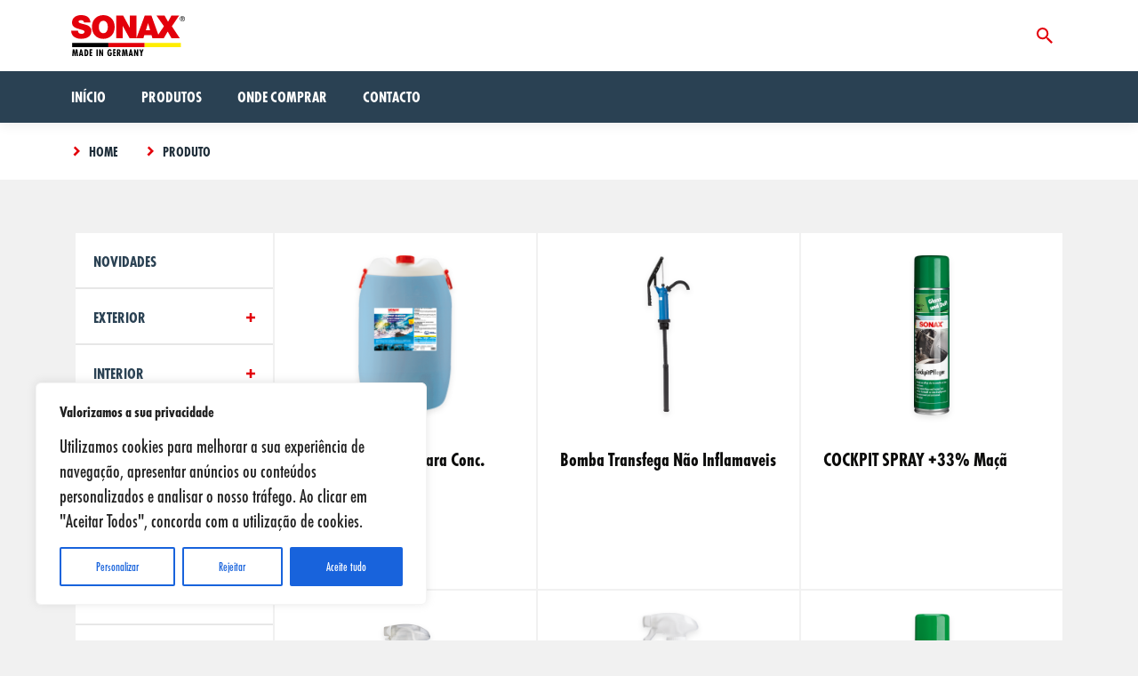

--- FILE ---
content_type: text/html; charset=UTF-8
request_url: https://sonax.pt/gama/interior/
body_size: 24659
content:
<!DOCTYPE html><html lang="pt-PT" prefix="og: https://ogp.me/ns#" class="no-js no-svg"><head><link rel="apple-touch-icon" sizes="180x180" href="https://sonax.pt/wp-content/themes/sonax-theme/assets/favicons/apple-touch-icon.png"><link rel="icon" type="image/png" sizes="32x32" href="https://sonax.pt/wp-content/themes/sonax-theme/assets/favicons/favicon-32x32.png"><link rel="icon" type="image/png" sizes="16x16" href="https://sonax.pt/wp-content/themes/sonax-theme/assets/favicons/favicon-16x16.png"><link rel="manifest" href="https://sonax.pt/wp-content/themes/sonax-theme/assets/favicons/manifest.json"><link rel="mask-icon" href="https://sonax.pt/wp-content/themes/sonax-theme/assets/favicons/safari-pinned-tab.svg" color="#539aa3"><meta name="msapplication-TileColor" content="#539aa3"><meta name="msapplication-TileImage" content="/assets/favicons/mstile-144x144.png"><meta name="theme-color" content="#ffffff"><meta name="viewport" content="width=device-width, initial-scale=1"><link rel="stylesheet" crossorigin="" type="text/css" href="https://fonts.sonax.com/assets/style.css"><meta name="wp-store-nonce" content="50cf1c64b0" > <script>window._wca = window._wca || [];</script> <title>Arquivo de Interior | SONAX Portugal</title><meta name="robots" content="follow, index, max-snippet:-1, max-video-preview:-1, max-image-preview:large"/><link rel="canonical" href="https://sonax.pt/gama/interior/" /><meta property="og:locale" content="pt_PT" /><meta property="og:type" content="article" /><meta property="og:title" content="Arquivo de Interior | SONAX Portugal" /><meta property="og:url" content="https://sonax.pt/gama/interior/" /><meta property="og:site_name" content="SONAX Portugal" /><meta property="article:publisher" content="https://www.facebook.com/CarcareSONAX" /><meta property="og:image" content="https://sonax.pt/wp-content/uploads/2025/01/Sonax-Portugal-Imagem-pano.jpg" /><meta property="og:image:secure_url" content="https://sonax.pt/wp-content/uploads/2025/01/Sonax-Portugal-Imagem-pano.jpg" /><meta property="og:image:width" content="1200" /><meta property="og:image:height" content="630" /><meta property="og:image:type" content="image/jpeg" /><meta name="twitter:card" content="summary_large_image" /><meta name="twitter:title" content="Arquivo de Interior | SONAX Portugal" /><meta name="twitter:image" content="https://sonax.pt/wp-content/uploads/2025/01/Sonax-Portugal-Imagem-pano.jpg" /><meta name="twitter:label1" content="Produtos" /><meta name="twitter:data1" content="14" /> <script type="application/ld+json" class="rank-math-schema">{"@context":"https://schema.org","@graph":[{"@type":"Organization","@id":"https://sonax.pt/#organization","name":"SONAX Portugal","sameAs":["https://www.facebook.com/CarcareSONAX","https://www.youtube.com/channel/UCVSEqbZaU5CmAYk7DYkbi6w"]},{"@type":"WebSite","@id":"https://sonax.pt/#website","url":"https://sonax.pt","name":"SONAX Portugal","alternateName":"Sonax","publisher":{"@id":"https://sonax.pt/#organization"},"inLanguage":"pt-PT"},{"@type":"BreadcrumbList","@id":"https://sonax.pt/gama/interior/#breadcrumb","itemListElement":[{"@type":"ListItem","position":"1","item":{"@id":"https://sonax.pt","name":"In\u00edcio"}},{"@type":"ListItem","position":"2","item":{"@id":"https://sonax.pt/gama/interior/","name":"Products tagged &ldquo;Interior&rdquo;"}}]},{"@type":"CollectionPage","@id":"https://sonax.pt/gama/interior/#webpage","url":"https://sonax.pt/gama/interior/","name":"Arquivo de Interior | SONAX Portugal","isPartOf":{"@id":"https://sonax.pt/#website"},"inLanguage":"pt-PT","breadcrumb":{"@id":"https://sonax.pt/gama/interior/#breadcrumb"}}]}</script> <link rel='dns-prefetch' href='//stats.wp.com' /><link rel='dns-prefetch' href='//www.googletagmanager.com' /><link rel='preconnect' href='//c0.wp.com' /><link rel="alternate" type="application/rss+xml" title="Feed SONAX Portugal &raquo; Interior Etiqueta" href="https://sonax.pt/gama/interior/feed/" /><style>.lazyload,
			.lazyloading {
				max-width: 100%;
			}</style><style id='wp-img-auto-sizes-contain-inline-css' type='text/css'>img:is([sizes=auto i],[sizes^="auto," i]){contain-intrinsic-size:3000px 1500px}
/*# sourceURL=wp-img-auto-sizes-contain-inline-css */</style><style id='wp-emoji-styles-inline-css' type='text/css'>img.wp-smiley, img.emoji {
		display: inline !important;
		border: none !important;
		box-shadow: none !important;
		height: 1em !important;
		width: 1em !important;
		margin: 0 0.07em !important;
		vertical-align: -0.1em !important;
		background: none !important;
		padding: 0 !important;
	}
/*# sourceURL=wp-emoji-styles-inline-css */</style><style id='wp-block-library-inline-css' type='text/css'>:root{
  --wp-block-synced-color:#7a00df;
  --wp-block-synced-color--rgb:122, 0, 223;
  --wp-bound-block-color:var(--wp-block-synced-color);
  --wp-editor-canvas-background:#ddd;
  --wp-admin-theme-color:#007cba;
  --wp-admin-theme-color--rgb:0, 124, 186;
  --wp-admin-theme-color-darker-10:#006ba1;
  --wp-admin-theme-color-darker-10--rgb:0, 107, 160.5;
  --wp-admin-theme-color-darker-20:#005a87;
  --wp-admin-theme-color-darker-20--rgb:0, 90, 135;
  --wp-admin-border-width-focus:2px;
}
@media (min-resolution:192dpi){
  :root{
    --wp-admin-border-width-focus:1.5px;
  }
}
.wp-element-button{
  cursor:pointer;
}

:root .has-very-light-gray-background-color{
  background-color:#eee;
}
:root .has-very-dark-gray-background-color{
  background-color:#313131;
}
:root .has-very-light-gray-color{
  color:#eee;
}
:root .has-very-dark-gray-color{
  color:#313131;
}
:root .has-vivid-green-cyan-to-vivid-cyan-blue-gradient-background{
  background:linear-gradient(135deg, #00d084, #0693e3);
}
:root .has-purple-crush-gradient-background{
  background:linear-gradient(135deg, #34e2e4, #4721fb 50%, #ab1dfe);
}
:root .has-hazy-dawn-gradient-background{
  background:linear-gradient(135deg, #faaca8, #dad0ec);
}
:root .has-subdued-olive-gradient-background{
  background:linear-gradient(135deg, #fafae1, #67a671);
}
:root .has-atomic-cream-gradient-background{
  background:linear-gradient(135deg, #fdd79a, #004a59);
}
:root .has-nightshade-gradient-background{
  background:linear-gradient(135deg, #330968, #31cdcf);
}
:root .has-midnight-gradient-background{
  background:linear-gradient(135deg, #020381, #2874fc);
}
:root{
  --wp--preset--font-size--normal:16px;
  --wp--preset--font-size--huge:42px;
}

.has-regular-font-size{
  font-size:1em;
}

.has-larger-font-size{
  font-size:2.625em;
}

.has-normal-font-size{
  font-size:var(--wp--preset--font-size--normal);
}

.has-huge-font-size{
  font-size:var(--wp--preset--font-size--huge);
}

.has-text-align-center{
  text-align:center;
}

.has-text-align-left{
  text-align:left;
}

.has-text-align-right{
  text-align:right;
}

.has-fit-text{
  white-space:nowrap !important;
}

#end-resizable-editor-section{
  display:none;
}

.aligncenter{
  clear:both;
}

.items-justified-left{
  justify-content:flex-start;
}

.items-justified-center{
  justify-content:center;
}

.items-justified-right{
  justify-content:flex-end;
}

.items-justified-space-between{
  justify-content:space-between;
}

.screen-reader-text{
  border:0;
  clip-path:inset(50%);
  height:1px;
  margin:-1px;
  overflow:hidden;
  padding:0;
  position:absolute;
  width:1px;
  word-wrap:normal !important;
}

.screen-reader-text:focus{
  background-color:#ddd;
  clip-path:none;
  color:#444;
  display:block;
  font-size:1em;
  height:auto;
  left:5px;
  line-height:normal;
  padding:15px 23px 14px;
  text-decoration:none;
  top:5px;
  width:auto;
  z-index:100000;
}
html :where(.has-border-color){
  border-style:solid;
}

html :where([style*=border-top-color]){
  border-top-style:solid;
}

html :where([style*=border-right-color]){
  border-right-style:solid;
}

html :where([style*=border-bottom-color]){
  border-bottom-style:solid;
}

html :where([style*=border-left-color]){
  border-left-style:solid;
}

html :where([style*=border-width]){
  border-style:solid;
}

html :where([style*=border-top-width]){
  border-top-style:solid;
}

html :where([style*=border-right-width]){
  border-right-style:solid;
}

html :where([style*=border-bottom-width]){
  border-bottom-style:solid;
}

html :where([style*=border-left-width]){
  border-left-style:solid;
}
html :where(img[class*=wp-image-]){
  height:auto;
  max-width:100%;
}
:where(figure){
  margin:0 0 1em;
}

html :where(.is-position-sticky){
  --wp-admin--admin-bar--position-offset:var(--wp-admin--admin-bar--height, 0px);
}

@media screen and (max-width:600px){
  html :where(.is-position-sticky){
    --wp-admin--admin-bar--position-offset:0px;
  }
}

/*# sourceURL=wp-block-library-inline-css */</style><style id='global-styles-inline-css' type='text/css'>:root{--wp--preset--aspect-ratio--square: 1;--wp--preset--aspect-ratio--4-3: 4/3;--wp--preset--aspect-ratio--3-4: 3/4;--wp--preset--aspect-ratio--3-2: 3/2;--wp--preset--aspect-ratio--2-3: 2/3;--wp--preset--aspect-ratio--16-9: 16/9;--wp--preset--aspect-ratio--9-16: 9/16;--wp--preset--color--black: #000000;--wp--preset--color--cyan-bluish-gray: #abb8c3;--wp--preset--color--white: #ffffff;--wp--preset--color--pale-pink: #f78da7;--wp--preset--color--vivid-red: #cf2e2e;--wp--preset--color--luminous-vivid-orange: #ff6900;--wp--preset--color--luminous-vivid-amber: #fcb900;--wp--preset--color--light-green-cyan: #7bdcb5;--wp--preset--color--vivid-green-cyan: #00d084;--wp--preset--color--pale-cyan-blue: #8ed1fc;--wp--preset--color--vivid-cyan-blue: #0693e3;--wp--preset--color--vivid-purple: #9b51e0;--wp--preset--gradient--vivid-cyan-blue-to-vivid-purple: linear-gradient(135deg,rgb(6,147,227) 0%,rgb(155,81,224) 100%);--wp--preset--gradient--light-green-cyan-to-vivid-green-cyan: linear-gradient(135deg,rgb(122,220,180) 0%,rgb(0,208,130) 100%);--wp--preset--gradient--luminous-vivid-amber-to-luminous-vivid-orange: linear-gradient(135deg,rgb(252,185,0) 0%,rgb(255,105,0) 100%);--wp--preset--gradient--luminous-vivid-orange-to-vivid-red: linear-gradient(135deg,rgb(255,105,0) 0%,rgb(207,46,46) 100%);--wp--preset--gradient--very-light-gray-to-cyan-bluish-gray: linear-gradient(135deg,rgb(238,238,238) 0%,rgb(169,184,195) 100%);--wp--preset--gradient--cool-to-warm-spectrum: linear-gradient(135deg,rgb(74,234,220) 0%,rgb(151,120,209) 20%,rgb(207,42,186) 40%,rgb(238,44,130) 60%,rgb(251,105,98) 80%,rgb(254,248,76) 100%);--wp--preset--gradient--blush-light-purple: linear-gradient(135deg,rgb(255,206,236) 0%,rgb(152,150,240) 100%);--wp--preset--gradient--blush-bordeaux: linear-gradient(135deg,rgb(254,205,165) 0%,rgb(254,45,45) 50%,rgb(107,0,62) 100%);--wp--preset--gradient--luminous-dusk: linear-gradient(135deg,rgb(255,203,112) 0%,rgb(199,81,192) 50%,rgb(65,88,208) 100%);--wp--preset--gradient--pale-ocean: linear-gradient(135deg,rgb(255,245,203) 0%,rgb(182,227,212) 50%,rgb(51,167,181) 100%);--wp--preset--gradient--electric-grass: linear-gradient(135deg,rgb(202,248,128) 0%,rgb(113,206,126) 100%);--wp--preset--gradient--midnight: linear-gradient(135deg,rgb(2,3,129) 0%,rgb(40,116,252) 100%);--wp--preset--font-size--small: 13px;--wp--preset--font-size--medium: 20px;--wp--preset--font-size--large: 36px;--wp--preset--font-size--x-large: 42px;--wp--preset--spacing--20: 0.44rem;--wp--preset--spacing--30: 0.67rem;--wp--preset--spacing--40: 1rem;--wp--preset--spacing--50: 1.5rem;--wp--preset--spacing--60: 2.25rem;--wp--preset--spacing--70: 3.38rem;--wp--preset--spacing--80: 5.06rem;--wp--preset--shadow--natural: 6px 6px 9px rgba(0, 0, 0, 0.2);--wp--preset--shadow--deep: 12px 12px 50px rgba(0, 0, 0, 0.4);--wp--preset--shadow--sharp: 6px 6px 0px rgba(0, 0, 0, 0.2);--wp--preset--shadow--outlined: 6px 6px 0px -3px rgb(255, 255, 255), 6px 6px rgb(0, 0, 0);--wp--preset--shadow--crisp: 6px 6px 0px rgb(0, 0, 0);}:where(.is-layout-flex){gap: 0.5em;}:where(.is-layout-grid){gap: 0.5em;}body .is-layout-flex{display: flex;}.is-layout-flex{flex-wrap: wrap;align-items: center;}.is-layout-flex > :is(*, div){margin: 0;}body .is-layout-grid{display: grid;}.is-layout-grid > :is(*, div){margin: 0;}:where(.wp-block-columns.is-layout-flex){gap: 2em;}:where(.wp-block-columns.is-layout-grid){gap: 2em;}:where(.wp-block-post-template.is-layout-flex){gap: 1.25em;}:where(.wp-block-post-template.is-layout-grid){gap: 1.25em;}.has-black-color{color: var(--wp--preset--color--black) !important;}.has-cyan-bluish-gray-color{color: var(--wp--preset--color--cyan-bluish-gray) !important;}.has-white-color{color: var(--wp--preset--color--white) !important;}.has-pale-pink-color{color: var(--wp--preset--color--pale-pink) !important;}.has-vivid-red-color{color: var(--wp--preset--color--vivid-red) !important;}.has-luminous-vivid-orange-color{color: var(--wp--preset--color--luminous-vivid-orange) !important;}.has-luminous-vivid-amber-color{color: var(--wp--preset--color--luminous-vivid-amber) !important;}.has-light-green-cyan-color{color: var(--wp--preset--color--light-green-cyan) !important;}.has-vivid-green-cyan-color{color: var(--wp--preset--color--vivid-green-cyan) !important;}.has-pale-cyan-blue-color{color: var(--wp--preset--color--pale-cyan-blue) !important;}.has-vivid-cyan-blue-color{color: var(--wp--preset--color--vivid-cyan-blue) !important;}.has-vivid-purple-color{color: var(--wp--preset--color--vivid-purple) !important;}.has-black-background-color{background-color: var(--wp--preset--color--black) !important;}.has-cyan-bluish-gray-background-color{background-color: var(--wp--preset--color--cyan-bluish-gray) !important;}.has-white-background-color{background-color: var(--wp--preset--color--white) !important;}.has-pale-pink-background-color{background-color: var(--wp--preset--color--pale-pink) !important;}.has-vivid-red-background-color{background-color: var(--wp--preset--color--vivid-red) !important;}.has-luminous-vivid-orange-background-color{background-color: var(--wp--preset--color--luminous-vivid-orange) !important;}.has-luminous-vivid-amber-background-color{background-color: var(--wp--preset--color--luminous-vivid-amber) !important;}.has-light-green-cyan-background-color{background-color: var(--wp--preset--color--light-green-cyan) !important;}.has-vivid-green-cyan-background-color{background-color: var(--wp--preset--color--vivid-green-cyan) !important;}.has-pale-cyan-blue-background-color{background-color: var(--wp--preset--color--pale-cyan-blue) !important;}.has-vivid-cyan-blue-background-color{background-color: var(--wp--preset--color--vivid-cyan-blue) !important;}.has-vivid-purple-background-color{background-color: var(--wp--preset--color--vivid-purple) !important;}.has-black-border-color{border-color: var(--wp--preset--color--black) !important;}.has-cyan-bluish-gray-border-color{border-color: var(--wp--preset--color--cyan-bluish-gray) !important;}.has-white-border-color{border-color: var(--wp--preset--color--white) !important;}.has-pale-pink-border-color{border-color: var(--wp--preset--color--pale-pink) !important;}.has-vivid-red-border-color{border-color: var(--wp--preset--color--vivid-red) !important;}.has-luminous-vivid-orange-border-color{border-color: var(--wp--preset--color--luminous-vivid-orange) !important;}.has-luminous-vivid-amber-border-color{border-color: var(--wp--preset--color--luminous-vivid-amber) !important;}.has-light-green-cyan-border-color{border-color: var(--wp--preset--color--light-green-cyan) !important;}.has-vivid-green-cyan-border-color{border-color: var(--wp--preset--color--vivid-green-cyan) !important;}.has-pale-cyan-blue-border-color{border-color: var(--wp--preset--color--pale-cyan-blue) !important;}.has-vivid-cyan-blue-border-color{border-color: var(--wp--preset--color--vivid-cyan-blue) !important;}.has-vivid-purple-border-color{border-color: var(--wp--preset--color--vivid-purple) !important;}.has-vivid-cyan-blue-to-vivid-purple-gradient-background{background: var(--wp--preset--gradient--vivid-cyan-blue-to-vivid-purple) !important;}.has-light-green-cyan-to-vivid-green-cyan-gradient-background{background: var(--wp--preset--gradient--light-green-cyan-to-vivid-green-cyan) !important;}.has-luminous-vivid-amber-to-luminous-vivid-orange-gradient-background{background: var(--wp--preset--gradient--luminous-vivid-amber-to-luminous-vivid-orange) !important;}.has-luminous-vivid-orange-to-vivid-red-gradient-background{background: var(--wp--preset--gradient--luminous-vivid-orange-to-vivid-red) !important;}.has-very-light-gray-to-cyan-bluish-gray-gradient-background{background: var(--wp--preset--gradient--very-light-gray-to-cyan-bluish-gray) !important;}.has-cool-to-warm-spectrum-gradient-background{background: var(--wp--preset--gradient--cool-to-warm-spectrum) !important;}.has-blush-light-purple-gradient-background{background: var(--wp--preset--gradient--blush-light-purple) !important;}.has-blush-bordeaux-gradient-background{background: var(--wp--preset--gradient--blush-bordeaux) !important;}.has-luminous-dusk-gradient-background{background: var(--wp--preset--gradient--luminous-dusk) !important;}.has-pale-ocean-gradient-background{background: var(--wp--preset--gradient--pale-ocean) !important;}.has-electric-grass-gradient-background{background: var(--wp--preset--gradient--electric-grass) !important;}.has-midnight-gradient-background{background: var(--wp--preset--gradient--midnight) !important;}.has-small-font-size{font-size: var(--wp--preset--font-size--small) !important;}.has-medium-font-size{font-size: var(--wp--preset--font-size--medium) !important;}.has-large-font-size{font-size: var(--wp--preset--font-size--large) !important;}.has-x-large-font-size{font-size: var(--wp--preset--font-size--x-large) !important;}
/*# sourceURL=global-styles-inline-css */</style><style id='core-block-supports-inline-css' type='text/css'>/**
 * Core styles: block-supports
 */

/*# sourceURL=core-block-supports-inline-css */</style><style id='classic-theme-styles-inline-css' type='text/css'>/**
 * These rules are needed for backwards compatibility.
 * They should match the button element rules in the base theme.json file.
 */
.wp-block-button__link {
	color: #ffffff;
	background-color: #32373c;
	border-radius: 9999px; /* 100% causes an oval, but any explicit but really high value retains the pill shape. */

	/* This needs a low specificity so it won't override the rules from the button element if defined in theme.json. */
	box-shadow: none;
	text-decoration: none;

	/* The extra 2px are added to size solids the same as the outline versions.*/
	padding: calc(0.667em + 2px) calc(1.333em + 2px);

	font-size: 1.125em;
}

.wp-block-file__button {
	background: #32373c;
	color: #ffffff;
	text-decoration: none;
}

/*# sourceURL=/wp-includes/css/classic-themes.css */</style><link rel='stylesheet' id='contact-form-7-css' href='https://sonax.pt/wp-content/cache/autoptimize/css/autoptimize_single_64ac31699f5326cb3c76122498b76f66.css?ver=6.1.4' type='text/css' media='all' /><link rel='stylesheet' id='parent-style-css' href='https://sonax.pt/wp-content/cache/autoptimize/css/autoptimize_single_d3f565d7b5a97db84f9ac455c3788f5d.css?ver=6.9' type='text/css' media='all' /><link rel='stylesheet' id='sonax-default-styles-css' href='https://sonax.pt/wp-content/themes/sonax-child-theme/style.css?ver=6.9' type='text/css' media='all' /> <script type="text/javascript" id="cookie-law-info-js-extra">var _ckyConfig = {"_ipData":[],"_assetsURL":"https://sonax.pt/wp-content/plugins/cookie-law-info/lite/frontend/images/","_publicURL":"https://sonax.pt","_expiry":"365","_categories":[{"name":"Necess\u00e1rio","slug":"necessary","isNecessary":true,"ccpaDoNotSell":true,"cookies":[],"active":true,"defaultConsent":{"gdpr":true,"ccpa":true}},{"name":"Funcional","slug":"functional","isNecessary":false,"ccpaDoNotSell":true,"cookies":[],"active":true,"defaultConsent":{"gdpr":false,"ccpa":false}},{"name":"Analytics","slug":"analytics","isNecessary":false,"ccpaDoNotSell":true,"cookies":[],"active":true,"defaultConsent":{"gdpr":false,"ccpa":false}},{"name":"Desempenho","slug":"performance","isNecessary":false,"ccpaDoNotSell":true,"cookies":[],"active":true,"defaultConsent":{"gdpr":false,"ccpa":false}},{"name":"An\u00fancio","slug":"advertisement","isNecessary":false,"ccpaDoNotSell":true,"cookies":[],"active":true,"defaultConsent":{"gdpr":false,"ccpa":false}}],"_activeLaw":"gdpr","_rootDomain":"","_block":"1","_showBanner":"1","_bannerConfig":{"settings":{"type":"box","preferenceCenterType":"popup","position":"bottom-left","applicableLaw":"gdpr"},"behaviours":{"reloadBannerOnAccept":false,"loadAnalyticsByDefault":false,"animations":{"onLoad":"animate","onHide":"sticky"}},"config":{"revisitConsent":{"status":true,"tag":"revisit-consent","position":"bottom-left","meta":{"url":"#"},"styles":{"background-color":"#0056A7"},"elements":{"title":{"type":"text","tag":"revisit-consent-title","status":true,"styles":{"color":"#0056a7"}}}},"preferenceCenter":{"toggle":{"status":true,"tag":"detail-category-toggle","type":"toggle","states":{"active":{"styles":{"background-color":"#1863DC"}},"inactive":{"styles":{"background-color":"#D0D5D2"}}}}},"categoryPreview":{"status":false,"toggle":{"status":true,"tag":"detail-category-preview-toggle","type":"toggle","states":{"active":{"styles":{"background-color":"#1863DC"}},"inactive":{"styles":{"background-color":"#D0D5D2"}}}}},"videoPlaceholder":{"status":true,"styles":{"background-color":"#000000","border-color":"#000000","color":"#ffffff"}},"readMore":{"status":false,"tag":"readmore-button","type":"link","meta":{"noFollow":true,"newTab":true},"styles":{"color":"#1863DC","background-color":"transparent","border-color":"transparent"}},"showMore":{"status":true,"tag":"show-desc-button","type":"button","styles":{"color":"#1863DC"}},"showLess":{"status":true,"tag":"hide-desc-button","type":"button","styles":{"color":"#1863DC"}},"alwaysActive":{"status":true,"tag":"always-active","styles":{"color":"#008000"}},"manualLinks":{"status":true,"tag":"manual-links","type":"link","styles":{"color":"#1863DC"}},"auditTable":{"status":true},"optOption":{"status":true,"toggle":{"status":true,"tag":"optout-option-toggle","type":"toggle","states":{"active":{"styles":{"background-color":"#1863dc"}},"inactive":{"styles":{"background-color":"#FFFFFF"}}}}}}},"_version":"3.3.9.1","_logConsent":"1","_tags":[{"tag":"accept-button","styles":{"color":"#FFFFFF","background-color":"#1863DC","border-color":"#1863DC"}},{"tag":"reject-button","styles":{"color":"#1863DC","background-color":"transparent","border-color":"#1863DC"}},{"tag":"settings-button","styles":{"color":"#1863DC","background-color":"transparent","border-color":"#1863DC"}},{"tag":"readmore-button","styles":{"color":"#1863DC","background-color":"transparent","border-color":"transparent"}},{"tag":"donotsell-button","styles":{"color":"#1863DC","background-color":"transparent","border-color":"transparent"}},{"tag":"show-desc-button","styles":{"color":"#1863DC"}},{"tag":"hide-desc-button","styles":{"color":"#1863DC"}},{"tag":"cky-always-active","styles":[]},{"tag":"cky-link","styles":[]},{"tag":"accept-button","styles":{"color":"#FFFFFF","background-color":"#1863DC","border-color":"#1863DC"}},{"tag":"revisit-consent","styles":{"background-color":"#0056A7"}}],"_shortCodes":[{"key":"cky_readmore","content":"\u003Ca href=\"#\" class=\"cky-policy\" aria-label=\"Pol\u00edtica de Cookies\" target=\"_blank\" rel=\"noopener\" data-cky-tag=\"readmore-button\"\u003EPol\u00edtica de Cookies\u003C/a\u003E","tag":"readmore-button","status":false,"attributes":{"rel":"nofollow","target":"_blank"}},{"key":"cky_show_desc","content":"\u003Cbutton class=\"cky-show-desc-btn\" data-cky-tag=\"show-desc-button\" aria-label=\"Mostrar mais\"\u003EMostrar mais\u003C/button\u003E","tag":"show-desc-button","status":true,"attributes":[]},{"key":"cky_hide_desc","content":"\u003Cbutton class=\"cky-show-desc-btn\" data-cky-tag=\"hide-desc-button\" aria-label=\"Mostrar menos\"\u003EMostrar menos\u003C/button\u003E","tag":"hide-desc-button","status":true,"attributes":[]},{"key":"cky_optout_show_desc","content":"[cky_optout_show_desc]","tag":"optout-show-desc-button","status":true,"attributes":[]},{"key":"cky_optout_hide_desc","content":"[cky_optout_hide_desc]","tag":"optout-hide-desc-button","status":true,"attributes":[]},{"key":"cky_category_toggle_label","content":"[cky_{{status}}_category_label] [cky_preference_{{category_slug}}_title]","tag":"","status":true,"attributes":[]},{"key":"cky_enable_category_label","content":"Ativar","tag":"","status":true,"attributes":[]},{"key":"cky_disable_category_label","content":"Desativar","tag":"","status":true,"attributes":[]},{"key":"cky_video_placeholder","content":"\u003Cdiv class=\"video-placeholder-normal\" data-cky-tag=\"video-placeholder\" id=\"[UNIQUEID]\"\u003E\u003Cp class=\"video-placeholder-text-normal\" data-cky-tag=\"placeholder-title\"\u003EPor favor, aceite o consentimento do cookie\u003C/p\u003E\u003C/div\u003E","tag":"","status":true,"attributes":[]},{"key":"cky_enable_optout_label","content":"Ativar","tag":"","status":true,"attributes":[]},{"key":"cky_disable_optout_label","content":"Desativar","tag":"","status":true,"attributes":[]},{"key":"cky_optout_toggle_label","content":"[cky_{{status}}_optout_label] [cky_optout_option_title]","tag":"","status":true,"attributes":[]},{"key":"cky_optout_option_title","content":"N\u00e3o Vendam ou Partilhem a Minha Informa\u00e7\u00e3o Pessoal","tag":"","status":true,"attributes":[]},{"key":"cky_optout_close_label","content":"Fechar","tag":"","status":true,"attributes":[]},{"key":"cky_preference_close_label","content":"Fechar","tag":"","status":true,"attributes":[]}],"_rtl":"","_language":"pt","_providersToBlock":[]};
var _ckyStyles = {"css":".cky-overlay{background: #000000; opacity: 0.4; position: fixed; top: 0; left: 0; width: 100%; height: 100%; z-index: 99999999;}.cky-hide{display: none;}.cky-btn-revisit-wrapper{display: flex; align-items: center; justify-content: center; background: #0056a7; width: 45px; height: 45px; border-radius: 50%; position: fixed; z-index: 999999; cursor: pointer;}.cky-revisit-bottom-left{bottom: 15px; left: 15px;}.cky-revisit-bottom-right{bottom: 15px; right: 15px;}.cky-btn-revisit-wrapper .cky-btn-revisit{display: flex; align-items: center; justify-content: center; background: none; border: none; cursor: pointer; position: relative; margin: 0; padding: 0;}.cky-btn-revisit-wrapper .cky-btn-revisit img{max-width: fit-content; margin: 0; height: 30px; width: 30px;}.cky-revisit-bottom-left:hover::before{content: attr(data-tooltip); position: absolute; background: #4e4b66; color: #ffffff; left: calc(100% + 7px); font-size: 12px; line-height: 16px; width: max-content; padding: 4px 8px; border-radius: 4px;}.cky-revisit-bottom-left:hover::after{position: absolute; content: \"\"; border: 5px solid transparent; left: calc(100% + 2px); border-left-width: 0; border-right-color: #4e4b66;}.cky-revisit-bottom-right:hover::before{content: attr(data-tooltip); position: absolute; background: #4e4b66; color: #ffffff; right: calc(100% + 7px); font-size: 12px; line-height: 16px; width: max-content; padding: 4px 8px; border-radius: 4px;}.cky-revisit-bottom-right:hover::after{position: absolute; content: \"\"; border: 5px solid transparent; right: calc(100% + 2px); border-right-width: 0; border-left-color: #4e4b66;}.cky-revisit-hide{display: none;}.cky-consent-container{position: fixed; width: 440px; box-sizing: border-box; z-index: 9999999; border-radius: 6px;}.cky-consent-container .cky-consent-bar{background: #ffffff; border: 1px solid; padding: 20px 26px; box-shadow: 0 -1px 10px 0 #acabab4d; border-radius: 6px;}.cky-box-bottom-left{bottom: 40px; left: 40px;}.cky-box-bottom-right{bottom: 40px; right: 40px;}.cky-box-top-left{top: 40px; left: 40px;}.cky-box-top-right{top: 40px; right: 40px;}.cky-custom-brand-logo-wrapper .cky-custom-brand-logo{width: 100px; height: auto; margin: 0 0 12px 0;}.cky-notice .cky-title{color: #212121; font-weight: 700; font-size: 18px; line-height: 24px; margin: 0 0 12px 0;}.cky-notice-des *,.cky-preference-content-wrapper *,.cky-accordion-header-des *,.cky-gpc-wrapper .cky-gpc-desc *{font-size: 14px;}.cky-notice-des{color: #212121; font-size: 14px; line-height: 24px; font-weight: 400;}.cky-notice-des img{height: 25px; width: 25px;}.cky-consent-bar .cky-notice-des p,.cky-gpc-wrapper .cky-gpc-desc p,.cky-preference-body-wrapper .cky-preference-content-wrapper p,.cky-accordion-header-wrapper .cky-accordion-header-des p,.cky-cookie-des-table li div:last-child p{color: inherit; margin-top: 0; overflow-wrap: break-word;}.cky-notice-des P:last-child,.cky-preference-content-wrapper p:last-child,.cky-cookie-des-table li div:last-child p:last-child,.cky-gpc-wrapper .cky-gpc-desc p:last-child{margin-bottom: 0;}.cky-notice-des a.cky-policy,.cky-notice-des button.cky-policy{font-size: 14px; color: #1863dc; white-space: nowrap; cursor: pointer; background: transparent; border: 1px solid; text-decoration: underline;}.cky-notice-des button.cky-policy{padding: 0;}.cky-notice-des a.cky-policy:focus-visible,.cky-notice-des button.cky-policy:focus-visible,.cky-preference-content-wrapper .cky-show-desc-btn:focus-visible,.cky-accordion-header .cky-accordion-btn:focus-visible,.cky-preference-header .cky-btn-close:focus-visible,.cky-switch input[type=\"checkbox\"]:focus-visible,.cky-footer-wrapper a:focus-visible,.cky-btn:focus-visible{outline: 2px solid #1863dc; outline-offset: 2px;}.cky-btn:focus:not(:focus-visible),.cky-accordion-header .cky-accordion-btn:focus:not(:focus-visible),.cky-preference-content-wrapper .cky-show-desc-btn:focus:not(:focus-visible),.cky-btn-revisit-wrapper .cky-btn-revisit:focus:not(:focus-visible),.cky-preference-header .cky-btn-close:focus:not(:focus-visible),.cky-consent-bar .cky-banner-btn-close:focus:not(:focus-visible){outline: 0;}button.cky-show-desc-btn:not(:hover):not(:active){color: #1863dc; background: transparent;}button.cky-accordion-btn:not(:hover):not(:active),button.cky-banner-btn-close:not(:hover):not(:active),button.cky-btn-revisit:not(:hover):not(:active),button.cky-btn-close:not(:hover):not(:active){background: transparent;}.cky-consent-bar button:hover,.cky-modal.cky-modal-open button:hover,.cky-consent-bar button:focus,.cky-modal.cky-modal-open button:focus{text-decoration: none;}.cky-notice-btn-wrapper{display: flex; justify-content: flex-start; align-items: center; flex-wrap: wrap; margin-top: 16px;}.cky-notice-btn-wrapper .cky-btn{text-shadow: none; box-shadow: none;}.cky-btn{flex: auto; max-width: 100%; font-size: 14px; font-family: inherit; line-height: 24px; padding: 8px; font-weight: 500; margin: 0 8px 0 0; border-radius: 2px; cursor: pointer; text-align: center; text-transform: none; min-height: 0;}.cky-btn:hover{opacity: 0.8;}.cky-btn-customize{color: #1863dc; background: transparent; border: 2px solid #1863dc;}.cky-btn-reject{color: #1863dc; background: transparent; border: 2px solid #1863dc;}.cky-btn-accept{background: #1863dc; color: #ffffff; border: 2px solid #1863dc;}.cky-btn:last-child{margin-right: 0;}@media (max-width: 576px){.cky-box-bottom-left{bottom: 0; left: 0;}.cky-box-bottom-right{bottom: 0; right: 0;}.cky-box-top-left{top: 0; left: 0;}.cky-box-top-right{top: 0; right: 0;}}@media (max-width: 440px){.cky-box-bottom-left, .cky-box-bottom-right, .cky-box-top-left, .cky-box-top-right{width: 100%; max-width: 100%;}.cky-consent-container .cky-consent-bar{padding: 20px 0;}.cky-custom-brand-logo-wrapper, .cky-notice .cky-title, .cky-notice-des, .cky-notice-btn-wrapper{padding: 0 24px;}.cky-notice-des{max-height: 40vh; overflow-y: scroll;}.cky-notice-btn-wrapper{flex-direction: column; margin-top: 0;}.cky-btn{width: 100%; margin: 10px 0 0 0;}.cky-notice-btn-wrapper .cky-btn-customize{order: 2;}.cky-notice-btn-wrapper .cky-btn-reject{order: 3;}.cky-notice-btn-wrapper .cky-btn-accept{order: 1; margin-top: 16px;}}@media (max-width: 352px){.cky-notice .cky-title{font-size: 16px;}.cky-notice-des *{font-size: 12px;}.cky-notice-des, .cky-btn{font-size: 12px;}}.cky-modal.cky-modal-open{display: flex; visibility: visible; -webkit-transform: translate(-50%, -50%); -moz-transform: translate(-50%, -50%); -ms-transform: translate(-50%, -50%); -o-transform: translate(-50%, -50%); transform: translate(-50%, -50%); top: 50%; left: 50%; transition: all 1s ease;}.cky-modal{box-shadow: 0 32px 68px rgba(0, 0, 0, 0.3); margin: 0 auto; position: fixed; max-width: 100%; background: #ffffff; top: 50%; box-sizing: border-box; border-radius: 6px; z-index: 999999999; color: #212121; -webkit-transform: translate(-50%, 100%); -moz-transform: translate(-50%, 100%); -ms-transform: translate(-50%, 100%); -o-transform: translate(-50%, 100%); transform: translate(-50%, 100%); visibility: hidden; transition: all 0s ease;}.cky-preference-center{max-height: 79vh; overflow: hidden; width: 845px; overflow: hidden; flex: 1 1 0; display: flex; flex-direction: column; border-radius: 6px;}.cky-preference-header{display: flex; align-items: center; justify-content: space-between; padding: 22px 24px; border-bottom: 1px solid;}.cky-preference-header .cky-preference-title{font-size: 18px; font-weight: 700; line-height: 24px;}.cky-preference-header .cky-btn-close{margin: 0; cursor: pointer; vertical-align: middle; padding: 0; background: none; border: none; width: auto; height: auto; min-height: 0; line-height: 0; text-shadow: none; box-shadow: none;}.cky-preference-header .cky-btn-close img{margin: 0; height: 10px; width: 10px;}.cky-preference-body-wrapper{padding: 0 24px; flex: 1; overflow: auto; box-sizing: border-box;}.cky-preference-content-wrapper,.cky-gpc-wrapper .cky-gpc-desc{font-size: 14px; line-height: 24px; font-weight: 400; padding: 12px 0;}.cky-preference-content-wrapper{border-bottom: 1px solid;}.cky-preference-content-wrapper img{height: 25px; width: 25px;}.cky-preference-content-wrapper .cky-show-desc-btn{font-size: 14px; font-family: inherit; color: #1863dc; text-decoration: none; line-height: 24px; padding: 0; margin: 0; white-space: nowrap; cursor: pointer; background: transparent; border-color: transparent; text-transform: none; min-height: 0; text-shadow: none; box-shadow: none;}.cky-accordion-wrapper{margin-bottom: 10px;}.cky-accordion{border-bottom: 1px solid;}.cky-accordion:last-child{border-bottom: none;}.cky-accordion .cky-accordion-item{display: flex; margin-top: 10px;}.cky-accordion .cky-accordion-body{display: none;}.cky-accordion.cky-accordion-active .cky-accordion-body{display: block; padding: 0 22px; margin-bottom: 16px;}.cky-accordion-header-wrapper{cursor: pointer; width: 100%;}.cky-accordion-item .cky-accordion-header{display: flex; justify-content: space-between; align-items: center;}.cky-accordion-header .cky-accordion-btn{font-size: 16px; font-family: inherit; color: #212121; line-height: 24px; background: none; border: none; font-weight: 700; padding: 0; margin: 0; cursor: pointer; text-transform: none; min-height: 0; text-shadow: none; box-shadow: none;}.cky-accordion-header .cky-always-active{color: #008000; font-weight: 600; line-height: 24px; font-size: 14px;}.cky-accordion-header-des{font-size: 14px; line-height: 24px; margin: 10px 0 16px 0;}.cky-accordion-chevron{margin-right: 22px; position: relative; cursor: pointer;}.cky-accordion-chevron-hide{display: none;}.cky-accordion .cky-accordion-chevron i::before{content: \"\"; position: absolute; border-right: 1.4px solid; border-bottom: 1.4px solid; border-color: inherit; height: 6px; width: 6px; -webkit-transform: rotate(-45deg); -moz-transform: rotate(-45deg); -ms-transform: rotate(-45deg); -o-transform: rotate(-45deg); transform: rotate(-45deg); transition: all 0.2s ease-in-out; top: 8px;}.cky-accordion.cky-accordion-active .cky-accordion-chevron i::before{-webkit-transform: rotate(45deg); -moz-transform: rotate(45deg); -ms-transform: rotate(45deg); -o-transform: rotate(45deg); transform: rotate(45deg);}.cky-audit-table{background: #f4f4f4; border-radius: 6px;}.cky-audit-table .cky-empty-cookies-text{color: inherit; font-size: 12px; line-height: 24px; margin: 0; padding: 10px;}.cky-audit-table .cky-cookie-des-table{font-size: 12px; line-height: 24px; font-weight: normal; padding: 15px 10px; border-bottom: 1px solid; border-bottom-color: inherit; margin: 0;}.cky-audit-table .cky-cookie-des-table:last-child{border-bottom: none;}.cky-audit-table .cky-cookie-des-table li{list-style-type: none; display: flex; padding: 3px 0;}.cky-audit-table .cky-cookie-des-table li:first-child{padding-top: 0;}.cky-cookie-des-table li div:first-child{width: 100px; font-weight: 600; word-break: break-word; word-wrap: break-word;}.cky-cookie-des-table li div:last-child{flex: 1; word-break: break-word; word-wrap: break-word; margin-left: 8px;}.cky-footer-shadow{display: block; width: 100%; height: 40px; background: linear-gradient(180deg, rgba(255, 255, 255, 0) 0%, #ffffff 100%); position: absolute; bottom: calc(100% - 1px);}.cky-footer-wrapper{position: relative;}.cky-prefrence-btn-wrapper{display: flex; flex-wrap: wrap; align-items: center; justify-content: center; padding: 22px 24px; border-top: 1px solid;}.cky-prefrence-btn-wrapper .cky-btn{flex: auto; max-width: 100%; text-shadow: none; box-shadow: none;}.cky-btn-preferences{color: #1863dc; background: transparent; border: 2px solid #1863dc;}.cky-preference-header,.cky-preference-body-wrapper,.cky-preference-content-wrapper,.cky-accordion-wrapper,.cky-accordion,.cky-accordion-wrapper,.cky-footer-wrapper,.cky-prefrence-btn-wrapper{border-color: inherit;}@media (max-width: 845px){.cky-modal{max-width: calc(100% - 16px);}}@media (max-width: 576px){.cky-modal{max-width: 100%;}.cky-preference-center{max-height: 100vh;}.cky-prefrence-btn-wrapper{flex-direction: column;}.cky-accordion.cky-accordion-active .cky-accordion-body{padding-right: 0;}.cky-prefrence-btn-wrapper .cky-btn{width: 100%; margin: 10px 0 0 0;}.cky-prefrence-btn-wrapper .cky-btn-reject{order: 3;}.cky-prefrence-btn-wrapper .cky-btn-accept{order: 1; margin-top: 0;}.cky-prefrence-btn-wrapper .cky-btn-preferences{order: 2;}}@media (max-width: 425px){.cky-accordion-chevron{margin-right: 15px;}.cky-notice-btn-wrapper{margin-top: 0;}.cky-accordion.cky-accordion-active .cky-accordion-body{padding: 0 15px;}}@media (max-width: 352px){.cky-preference-header .cky-preference-title{font-size: 16px;}.cky-preference-header{padding: 16px 24px;}.cky-preference-content-wrapper *, .cky-accordion-header-des *{font-size: 12px;}.cky-preference-content-wrapper, .cky-preference-content-wrapper .cky-show-more, .cky-accordion-header .cky-always-active, .cky-accordion-header-des, .cky-preference-content-wrapper .cky-show-desc-btn, .cky-notice-des a.cky-policy{font-size: 12px;}.cky-accordion-header .cky-accordion-btn{font-size: 14px;}}.cky-switch{display: flex;}.cky-switch input[type=\"checkbox\"]{position: relative; width: 44px; height: 24px; margin: 0; background: #d0d5d2; -webkit-appearance: none; border-radius: 50px; cursor: pointer; outline: 0; border: none; top: 0;}.cky-switch input[type=\"checkbox\"]:checked{background: #1863dc;}.cky-switch input[type=\"checkbox\"]:before{position: absolute; content: \"\"; height: 20px; width: 20px; left: 2px; bottom: 2px; border-radius: 50%; background-color: white; -webkit-transition: 0.4s; transition: 0.4s; margin: 0;}.cky-switch input[type=\"checkbox\"]:after{display: none;}.cky-switch input[type=\"checkbox\"]:checked:before{-webkit-transform: translateX(20px); -ms-transform: translateX(20px); transform: translateX(20px);}@media (max-width: 425px){.cky-switch input[type=\"checkbox\"]{width: 38px; height: 21px;}.cky-switch input[type=\"checkbox\"]:before{height: 17px; width: 17px;}.cky-switch input[type=\"checkbox\"]:checked:before{-webkit-transform: translateX(17px); -ms-transform: translateX(17px); transform: translateX(17px);}}.cky-consent-bar .cky-banner-btn-close{position: absolute; right: 9px; top: 5px; background: none; border: none; cursor: pointer; padding: 0; margin: 0; min-height: 0; line-height: 0; height: auto; width: auto; text-shadow: none; box-shadow: none;}.cky-consent-bar .cky-banner-btn-close img{height: 9px; width: 9px; margin: 0;}.cky-notice-group{font-size: 14px; line-height: 24px; font-weight: 400; color: #212121;}.cky-notice-btn-wrapper .cky-btn-do-not-sell{font-size: 14px; line-height: 24px; padding: 6px 0; margin: 0; font-weight: 500; background: none; border-radius: 2px; border: none; cursor: pointer; text-align: left; color: #1863dc; background: transparent; border-color: transparent; box-shadow: none; text-shadow: none;}.cky-consent-bar .cky-banner-btn-close:focus-visible,.cky-notice-btn-wrapper .cky-btn-do-not-sell:focus-visible,.cky-opt-out-btn-wrapper .cky-btn:focus-visible,.cky-opt-out-checkbox-wrapper input[type=\"checkbox\"].cky-opt-out-checkbox:focus-visible{outline: 2px solid #1863dc; outline-offset: 2px;}@media (max-width: 440px){.cky-consent-container{width: 100%;}}@media (max-width: 352px){.cky-notice-des a.cky-policy, .cky-notice-btn-wrapper .cky-btn-do-not-sell{font-size: 12px;}}.cky-opt-out-wrapper{padding: 12px 0;}.cky-opt-out-wrapper .cky-opt-out-checkbox-wrapper{display: flex; align-items: center;}.cky-opt-out-checkbox-wrapper .cky-opt-out-checkbox-label{font-size: 16px; font-weight: 700; line-height: 24px; margin: 0 0 0 12px; cursor: pointer;}.cky-opt-out-checkbox-wrapper input[type=\"checkbox\"].cky-opt-out-checkbox{background-color: #ffffff; border: 1px solid black; width: 20px; height: 18.5px; margin: 0; -webkit-appearance: none; position: relative; display: flex; align-items: center; justify-content: center; border-radius: 2px; cursor: pointer;}.cky-opt-out-checkbox-wrapper input[type=\"checkbox\"].cky-opt-out-checkbox:checked{background-color: #1863dc; border: none;}.cky-opt-out-checkbox-wrapper input[type=\"checkbox\"].cky-opt-out-checkbox:checked::after{left: 6px; bottom: 4px; width: 7px; height: 13px; border: solid #ffffff; border-width: 0 3px 3px 0; border-radius: 2px; -webkit-transform: rotate(45deg); -ms-transform: rotate(45deg); transform: rotate(45deg); content: \"\"; position: absolute; box-sizing: border-box;}.cky-opt-out-checkbox-wrapper.cky-disabled .cky-opt-out-checkbox-label,.cky-opt-out-checkbox-wrapper.cky-disabled input[type=\"checkbox\"].cky-opt-out-checkbox{cursor: no-drop;}.cky-gpc-wrapper{margin: 0 0 0 32px;}.cky-footer-wrapper .cky-opt-out-btn-wrapper{display: flex; flex-wrap: wrap; align-items: center; justify-content: center; padding: 22px 24px;}.cky-opt-out-btn-wrapper .cky-btn{flex: auto; max-width: 100%; text-shadow: none; box-shadow: none;}.cky-opt-out-btn-wrapper .cky-btn-cancel{border: 1px solid #dedfe0; background: transparent; color: #858585;}.cky-opt-out-btn-wrapper .cky-btn-confirm{background: #1863dc; color: #ffffff; border: 1px solid #1863dc;}@media (max-width: 352px){.cky-opt-out-checkbox-wrapper .cky-opt-out-checkbox-label{font-size: 14px;}.cky-gpc-wrapper .cky-gpc-desc, .cky-gpc-wrapper .cky-gpc-desc *{font-size: 12px;}.cky-opt-out-checkbox-wrapper input[type=\"checkbox\"].cky-opt-out-checkbox{width: 16px; height: 16px;}.cky-opt-out-checkbox-wrapper input[type=\"checkbox\"].cky-opt-out-checkbox:checked::after{left: 5px; bottom: 4px; width: 3px; height: 9px;}.cky-gpc-wrapper{margin: 0 0 0 28px;}}.video-placeholder-youtube{background-size: 100% 100%; background-position: center; background-repeat: no-repeat; background-color: #b2b0b059; position: relative; display: flex; align-items: center; justify-content: center; max-width: 100%;}.video-placeholder-text-youtube{text-align: center; align-items: center; padding: 10px 16px; background-color: #000000cc; color: #ffffff; border: 1px solid; border-radius: 2px; cursor: pointer;}.video-placeholder-normal{background-image: url(\"/wp-content/plugins/cookie-law-info/lite/frontend/images/placeholder.svg\"); background-size: 80px; background-position: center; background-repeat: no-repeat; background-color: #b2b0b059; position: relative; display: flex; align-items: flex-end; justify-content: center; max-width: 100%;}.video-placeholder-text-normal{align-items: center; padding: 10px 16px; text-align: center; border: 1px solid; border-radius: 2px; cursor: pointer;}.cky-rtl{direction: rtl; text-align: right;}.cky-rtl .cky-banner-btn-close{left: 9px; right: auto;}.cky-rtl .cky-notice-btn-wrapper .cky-btn:last-child{margin-right: 8px;}.cky-rtl .cky-notice-btn-wrapper .cky-btn:first-child{margin-right: 0;}.cky-rtl .cky-notice-btn-wrapper{margin-left: 0; margin-right: 15px;}.cky-rtl .cky-prefrence-btn-wrapper .cky-btn{margin-right: 8px;}.cky-rtl .cky-prefrence-btn-wrapper .cky-btn:first-child{margin-right: 0;}.cky-rtl .cky-accordion .cky-accordion-chevron i::before{border: none; border-left: 1.4px solid; border-top: 1.4px solid; left: 12px;}.cky-rtl .cky-accordion.cky-accordion-active .cky-accordion-chevron i::before{-webkit-transform: rotate(-135deg); -moz-transform: rotate(-135deg); -ms-transform: rotate(-135deg); -o-transform: rotate(-135deg); transform: rotate(-135deg);}@media (max-width: 768px){.cky-rtl .cky-notice-btn-wrapper{margin-right: 0;}}@media (max-width: 576px){.cky-rtl .cky-notice-btn-wrapper .cky-btn:last-child{margin-right: 0;}.cky-rtl .cky-prefrence-btn-wrapper .cky-btn{margin-right: 0;}.cky-rtl .cky-accordion.cky-accordion-active .cky-accordion-body{padding: 0 22px 0 0;}}@media (max-width: 425px){.cky-rtl .cky-accordion.cky-accordion-active .cky-accordion-body{padding: 0 15px 0 0;}}.cky-rtl .cky-opt-out-btn-wrapper .cky-btn{margin-right: 12px;}.cky-rtl .cky-opt-out-btn-wrapper .cky-btn:first-child{margin-right: 0;}.cky-rtl .cky-opt-out-checkbox-wrapper .cky-opt-out-checkbox-label{margin: 0 12px 0 0;}"};
//# sourceURL=cookie-law-info-js-extra</script> <script type="text/javascript" src="https://sonax.pt/wp-content/plugins/cookie-law-info/lite/frontend/js/script.js?ver=3.3.9.1" id="cookie-law-info-js"></script> <script type="text/javascript" src="https://sonax.pt/wp-includes/js/jquery/jquery.js?ver=3.7.1" id="jquery-core-js"></script> <script type="text/javascript" src="https://sonax.pt/wp-includes/js/jquery/jquery-migrate.js?ver=3.4.1" id="jquery-migrate-js"></script> <script type="text/javascript" src="https://sonax.pt/wp-content/plugins/woocommerce/assets/js/jquery-blockui/jquery.blockUI.js?ver=2.7.0-wc.10.4.3" id="wc-jquery-blockui-js" defer="defer" data-wp-strategy="defer"></script> <script type="text/javascript" id="wc-add-to-cart-js-extra">var wc_add_to_cart_params = {"ajax_url":"/wp-admin/admin-ajax.php","wc_ajax_url":"/?wc-ajax=%%endpoint%%","i18n_view_cart":"Ver carrinho","cart_url":"https://sonax.pt/cart/","is_cart":"","cart_redirect_after_add":"no"};
//# sourceURL=wc-add-to-cart-js-extra</script> <script type="text/javascript" src="https://sonax.pt/wp-content/plugins/woocommerce/assets/js/frontend/add-to-cart.js?ver=10.4.3" id="wc-add-to-cart-js" defer="defer" data-wp-strategy="defer"></script> <script type="text/javascript" src="https://sonax.pt/wp-content/plugins/woocommerce/assets/js/js-cookie/js.cookie.js?ver=2.1.4-wc.10.4.3" id="wc-js-cookie-js" defer="defer" data-wp-strategy="defer"></script> <script type="text/javascript" id="woocommerce-js-extra">var woocommerce_params = {"ajax_url":"/wp-admin/admin-ajax.php","wc_ajax_url":"/?wc-ajax=%%endpoint%%","i18n_password_show":"Show password","i18n_password_hide":"Hide password"};
//# sourceURL=woocommerce-js-extra</script> <script type="text/javascript" src="https://sonax.pt/wp-content/plugins/woocommerce/assets/js/frontend/woocommerce.js?ver=10.4.3" id="woocommerce-js" defer="defer" data-wp-strategy="defer"></script> <script type="text/javascript" src="https://sonax.pt/wp-content/themes/sonax-theme/dist/style.bundle.js" id="sonax-scripts-js"></script> <script type="text/javascript" src="https://stats.wp.com/s-202604.js" id="woocommerce-analytics-js" defer="defer" data-wp-strategy="defer"></script> 
 <script type="text/javascript" src="https://www.googletagmanager.com/gtag/js?id=G-RRJLGENZ0G" id="google_gtagjs-js" async></script> <script type="text/javascript" id="google_gtagjs-js-after">window.dataLayer = window.dataLayer || [];function gtag(){dataLayer.push(arguments);}
gtag("set","linker",{"domains":["sonax.pt"]});
gtag("js", new Date());
gtag("set", "developer_id.dZTNiMT", true);
gtag("config", "G-RRJLGENZ0G");
//# sourceURL=google_gtagjs-js-after</script> <link rel="https://api.w.org/" href="https://sonax.pt/wp-json/" /><link rel="alternate" title="JSON" type="application/json" href="https://sonax.pt/wp-json/wp/v2/product_tag/29" /><link rel="EditURI" type="application/rsd+xml" title="RSD" href="https://sonax.pt/xmlrpc.php?rsd" /><style id="cky-style-inline">[data-cky-tag]{visibility:hidden;}</style><meta name="generator" content="Site Kit by Google 1.170.0" /><style>img#wpstats{display:none}</style> <script>document.documentElement.className = document.documentElement.className.replace('no-js', 'js');</script> <style>.no-js img.lazyload {
				display: none;
			}

			figure.wp-block-image img.lazyloading {
				min-width: 150px;
			}

			.lazyload,
			.lazyloading {
				--smush-placeholder-width: 100px;
				--smush-placeholder-aspect-ratio: 1/1;
				width: var(--smush-image-width, var(--smush-placeholder-width)) !important;
				aspect-ratio: var(--smush-image-aspect-ratio, var(--smush-placeholder-aspect-ratio)) !important;
			}

						.lazyload, .lazyloading {
				opacity: 0;
			}

			.lazyloaded {
				opacity: 1;
				transition: opacity 400ms;
				transition-delay: 0ms;
			}</style><noscript><style>.woocommerce-product-gallery{ opacity: 1 !important; }</style></noscript>  <script type="text/javascript">( function( w, d, s, l, i ) {
				w[l] = w[l] || [];
				w[l].push( {'gtm.start': new Date().getTime(), event: 'gtm.js'} );
				var f = d.getElementsByTagName( s )[0],
					j = d.createElement( s ), dl = l != 'dataLayer' ? '&l=' + l : '';
				j.async = true;
				j.src = 'https://www.googletagmanager.com/gtm.js?id=' + i + dl;
				f.parentNode.insertBefore( j, f );
			} )( window, document, 'script', 'dataLayer', 'GTM-5GF24VM' );</script> <style type="text/css" id="wp-custom-css">/* Ensure that the main container of the privacy policy is centered */
.snx-util-rhythm-xl {
    max-width: 1200px; /* Adjust this value based on your design */
    margin-left: auto;
    margin-right: auto;
    padding: 0 15px; /* Add some padding on smaller screens */
}

/* Headings within the privacy policy */
.snx-util-rhythm-xl .wp-block-heading {
    font-size: 24px; /* Adjust font size as needed */
    color: #333; /* Change the color if needed */
    margin-bottom: 1em;
}

/* Paragraph text within the privacy policy */
.snx-util-rhythm-xl p {
    font-size: 20px; /* Adjust font size as needed */
    line-height: 1.6; /* Adjust line height for readability */
    color: #666; /* Change the color if needed */
    margin-bottom: 1em;
}

/* Adjust the width of any columns or specific content sections if necessary */
.snx-col-xs-12, .snx-col-md-4, .snx-col-lg-3 {
    box-sizing: border-box;
}


/* If you have specific elements that are not aligning, target them with more specific CSS */
.your-specific-class {
    /* Your specific styles here */
}

/* Fix Products Navbar MHD */
.snx-katana a {
    color: var(--color-brand-03);
    text-decoration: none
}

/* Fix Overlay Products Navbar MHD */
.snx-header__mainnavigation>ul .snx-header__mainnavigation__dropdown>ul>li {
        position: unset;
        border: none
    }

/* Fix Slider Height MHD */
@media (min-width: 48rem) {
    .snx-product-box__wrapper .snx-product-box__detail .snx-product-box__title {
        height: 50px;
    }
}

.snx-slider {
    --product-listing-row-height: var;
    z-index: 2;
}

/* Fix Search Language */
.snx-form-group__label:after {
    content: "(opcional)";
}</style><style>.snx-page-layout {
        min-height: 100vh;
    }</style> <script>window.gmapsApiKey = "AIzaSyAlmj0BOFslkeVtwetYaqbYTuzt8cqnJVc";</script> <style>.woocommerce-notices-wrapper {
        display: none !important; 
    }</style><link rel='stylesheet' id='wc-blocks-style-css' href='https://sonax.pt/wp-content/cache/autoptimize/css/autoptimize_single_e2d671c403c7e2bd09b3b298c748d0db.css?ver=1766454590' type='text/css' media='all' /></head><body class="archive tax-product_tag term-interior term-29 wp-theme-sonax-theme wp-child-theme-sonax-child-theme theme-sonax-theme woocommerce woocommerce-page woocommerce-no-js snx-template-b snx-katana" ><header class="snx-header snx-header--in-grid" style="z-index: 9999;"><div class="snx-header__container"> <a class="snx-header__logo" href="/" title="SONAX GmbH"> <img
 class="snx-header__logo-item lazyload"
 data-src="https://sonax.pt/wp-content/themes/sonax-theme/assets/logo-snx.svg"
 alt="sonax logo"
 title="sonax logo"
 src="[data-uri]" /> </a><nav class="snx-header__meta-navigation"> <a
 id="headerSearchCollapseControls"
 class="snx-header__meta-navigation-item snx-is-collapseToggle collapsed"
 data-toggle="collapse"
 data-target='#headerSearchCollapse'
 aria-expanded="false"
 aria-controls="headerSearchCollapse"
 > <svg class="snx-icon snx-search-open-icon" viewBox="0 0 32 32"> <use xlink:href="https://sonax.pt/wp-content/themes/sonax-theme/assets/sprite.svg#snx_search"></use> </svg> <svg class="snx-icon snx-search-close-icon" viewBox="0 0 32 32"> <use xlink:href="https://sonax.pt/wp-content/themes/sonax-theme/assets/sprite.svg#snx_cross"></use> </svg> </a> <a id="toggleNavButton" class="snx-header__toggle-nav snx-toggle-offcanvas-js"> <svg class="snx-icon" viewBox="0 0 32 32"> <use xlink:href="https://sonax.pt/wp-content/themes/sonax-theme/assets/sprite.svg#snx_bars"></use> </svg> </a></nav></div><div id="headerSearchCollapse" class="snx-header__search collapse "><div class="snx-header__search-container"><div class="snx-header__search-form"><form class="snx-form-search " action="https://sonax.pt/" style="margin-block-end: 0;"> <button
 class="snx-btn snx-btn--link snx-btn--icon-left snx-form-search__button"
 > <svg class="snx-icon" viewBox="0 0 32 32"> <use xlink:href="https://sonax.pt/wp-content/themes/sonax-theme/assets/sprite.svg#snx_chevron_right"></use> </svg> <span>Search</span> </button> <input
 class="snx-form-search__input"
 placeholder="What are you looking for?"
 value=""
 name="s"
 id="s"
 /> <span class="snx-form-search__icon"> <svg class="snx-icon" viewBox="0 0 32 32"> <use xlink:href="https://sonax.pt/wp-content/themes/sonax-theme/assets/sprite.svg#snx_search"></use> </svg> </span></form></div></div></div><div class="snx-offcanvas"><div class="snx-offcanvas__header"> <span id="toggleNavButton" class="snx-btn snx-toggle-offcanvas-js"> <svg class="snx-icon" viewBox="0 0 32 32"> <use xlink:href="https://sonax.pt/wp-content/themes/sonax-theme/assets/sprite.svg#snx_cross"></use> </svg> </span></div><div class="snx-offcanvas__body"><nav class="snx-header__mainnavigation"><ul><li><a class='snx-nav-item' href='https://sonax.pt/' title='Início'>Início</a></li><li><div class='snx-nav-item'>Produtos<div class='snx-header__mainnavigation__dropdown-toggle'><svg class='snx-icon' viewBox='0 0 32 32'><use xlink:href='/wp-content/themes/sonax-theme/assets/sprite.svg#snx_plus'></use></svg><svg class='snx-icon' viewBox='0 0 32 32'><use xlink:href='/wp-content/themes/sonax-theme/assets/sprite.svg#snx_minus'></use></svg></div><span class='snx-header__mainnavigation__dropdown-indicator'><svg class='snx-icon ' viewBox='0 0 32 32'><use xlink:href='/wp-content/themes/sonax-theme/assets/sprite.svg#snx_chevron_right'></use></svg></span></div><div class='snx-header__mainnavigation__dropdown snx-clearfix'><ul><li><div class='snx-nav-item'>Exterior<div class='snx-header__mainnavigation__dropdown-toggle'><svg class='snx-icon' viewBox='0 0 32 32'><use xlink:href='/wp-content/themes/sonax-theme/assets/sprite.svg#snx_plus'></use></svg><svg class='snx-icon' viewBox='0 0 32 32'><use xlink:href='/wp-content/themes/sonax-theme/assets/sprite.svg#snx_minus'></use></svg></div><span class='snx-header__mainnavigation__dropdown-indicator'><svg class='snx-icon ' viewBox='0 0 32 32'><use xlink:href='/wp-content/themes/sonax-theme/assets/sprite.svg#snx_chevron_right'></use></svg></span></div><ul><li><a class='snx-nav-item' href='https://sonax.pt/categoria/exterior/pre-lavagem/' title='Pré-Lavagem'>Pré-Lavagem</a></li><li><a class='snx-nav-item' href='https://sonax.pt/categoria/exterior/lavagem/' title='Lavagem'>Lavagem</a></li><li><a class='snx-nav-item' href='https://sonax.pt/categoria/exterior/jantes-pneus/' title='Jantes e Pneus'>Jantes e Pneus</a></li><li><a class='snx-nav-item' href='https://sonax.pt/categoria/exterior/plasticos-borrachas/' title='Plásticos e Borrachas'>Plásticos e Borrachas</a></li><li><a class='snx-nav-item' href='https://sonax.pt/categoria/exterior/polimento-manual/' title='Polimento Manual'>Polimento Manual</a></li><li><a class='snx-nav-item' href='https://sonax.pt/categoria/exterior/correccao-de-pintura/' title='Correcção de Pintura'>Correcção de Pintura</a></li><li><a class='snx-nav-item' href='https://sonax.pt/categoria/exterior/ceras-e-selantes/' title='Ceras e Selantes'>Ceras e Selantes</a></li><li><a class='snx-nav-item' href='https://sonax.pt/categoria/exterior/selantes-ceramicos/' title='Cerâmicos'>Cerâmicos</a></li></ul></li><li><div class='snx-nav-item'>Interior<div class='snx-header__mainnavigation__dropdown-toggle'><svg class='snx-icon' viewBox='0 0 32 32'><use xlink:href='/wp-content/themes/sonax-theme/assets/sprite.svg#snx_plus'></use></svg><svg class='snx-icon' viewBox='0 0 32 32'><use xlink:href='/wp-content/themes/sonax-theme/assets/sprite.svg#snx_minus'></use></svg></div><span class='snx-header__mainnavigation__dropdown-indicator'><svg class='snx-icon ' viewBox='0 0 32 32'><use xlink:href='/wp-content/themes/sonax-theme/assets/sprite.svg#snx_chevron_right'></use></svg></span></div><ul><li><a class='snx-nav-item' href='https://sonax.pt/categoria/interior/vidros/' title='Vidros'>Vidros</a></li><li><a class='snx-nav-item' href='https://sonax.pt/categoria/interior/tablier/' title='Tablier'>Tablier</a></li><li><a class='snx-nav-item' href='https://sonax.pt/categoria/interior/plasticos-borrachas-interior/' title='Plásticos e Borrachas'>Plásticos e Borrachas</a></li><li><a class='snx-nav-item' href='https://sonax.pt/categoria/interior/apc/' title='All Purpose Cleaner'>All Purpose Cleaner</a></li><li><a class='snx-nav-item' href='https://sonax.pt/categoria/interior/texteis-tapetes/' title='Têxteis e Tapetes'>Têxteis e Tapetes</a></li><li><a class='snx-nav-item' href='https://sonax.pt/categoria/interior/tratamento-pele/' title='Tratamento de Pele'>Tratamento de Pele</a></li><li><a class='snx-nav-item' href='https://sonax.pt/categoria/interior/higiene-desinfeccao/' title='Higiene e Desinfecção'>Higiene e Desinfecção</a></li></ul></li><li><div class='snx-nav-item'>Acessórios<div class='snx-header__mainnavigation__dropdown-toggle'><svg class='snx-icon' viewBox='0 0 32 32'><use xlink:href='/wp-content/themes/sonax-theme/assets/sprite.svg#snx_plus'></use></svg><svg class='snx-icon' viewBox='0 0 32 32'><use xlink:href='/wp-content/themes/sonax-theme/assets/sprite.svg#snx_minus'></use></svg></div><span class='snx-header__mainnavigation__dropdown-indicator'><svg class='snx-icon ' viewBox='0 0 32 32'><use xlink:href='/wp-content/themes/sonax-theme/assets/sprite.svg#snx_chevron_right'></use></svg></span></div><ul><li><a class='snx-nav-item' href='https://sonax.pt/categoria/acessorios/exterior-acessorios/' title='Exterior'>Exterior</a></li><li><a class='snx-nav-item' href='https://sonax.pt/categoria/acessorios/interior-acessorios/' title='Interior'>Interior</a></li><li><a class='snx-nav-item' href='https://sonax.pt/categoria/acessorios/polimento/' title='Polimento'>Polimento</a></li></ul></li><li><div class='snx-nav-item'>Oficina<div class='snx-header__mainnavigation__dropdown-toggle'><svg class='snx-icon' viewBox='0 0 32 32'><use xlink:href='/wp-content/themes/sonax-theme/assets/sprite.svg#snx_plus'></use></svg><svg class='snx-icon' viewBox='0 0 32 32'><use xlink:href='/wp-content/themes/sonax-theme/assets/sprite.svg#snx_minus'></use></svg></div><span class='snx-header__mainnavigation__dropdown-indicator'><svg class='snx-icon ' viewBox='0 0 32 32'><use xlink:href='/wp-content/themes/sonax-theme/assets/sprite.svg#snx_chevron_right'></use></svg></span></div><ul><li><a class='snx-nav-item' href='https://sonax.pt/categoria/oficina/lubrificantes/' title='Lubrificantes'>Lubrificantes</a></li><li><a class='snx-nav-item' href='https://sonax.pt/categoria/oficina/aditivos/' title='Aditivos'>Aditivos</a></li><li><a class='snx-nav-item' href='https://sonax.pt/categoria/oficina/motor/' title='Motor'>Motor</a></li><li><a class='snx-nav-item' href='https://sonax.pt/categoria/oficina/limpeza/' title='Limpeza'>Limpeza</a></li></ul></li><li><a class='snx-nav-item' href='https://sonax.pt/categoria/agricola/' title='Agrícola'>Agrícola</a></li><li><a class='snx-nav-item' href='https://sonax.pt/categoria/bike/' title='Bike'>Bike</a></li></ul></div></li><li><a class='snx-nav-item' href='https://sonax.pt/distribuidores-sonax-portugal/' title='Onde Comprar'>Onde Comprar</a></li><li><a class='snx-nav-item' href='https://sonax.pt/contacto/' title='Contacto'>Contacto</a></li></ul></nav></div></div></header><nav class="snx-breadcrumb snx-breadcrumb--in-grid "><div class="snx-breadcrumb__wrapper"><ol class="snx-breadcrumb__list"><li class='snx-breadcrumb__list-item'><svg class='snx-icon' viewBox='0 0 32 32'><use xlink:href='https://sonax.pt/wp-content/themes/sonax-theme/assets/sprite.svg#snx_chevron_right'></use></svg><a href="https://sonax.pt">Home</a></li><li class='snx-breadcrumb__list-item'><svg class='snx-icon' viewBox='0 0 32 32'><use xlink:href='https://sonax.pt/wp-content/themes/sonax-theme/assets/sprite.svg#snx_chevron_right'></use></svg><a href="https://sonax.pt/gama/interior">Produto</a></li></ol></div></nav><div class="snx-page-layout"><div class="snx-util-rhythm-xl" id="listing"><section class="snx-page-section"><div class="snx-page-section__body"><div class="snx-product-listing snx-product-listing--has-categories " ><div class="snx-product-listing__header"><h2 class="snx-font-subtitle-01">Interior</h2><div class="snx-product-listing__mobile-tagbar"> <a href="https://sonax.pt/categoria/novidades/#listing" class="snx-tag">Novidades</a> <a href="https://sonax.pt/categoria/exterior/#listing" class="snx-tag">Exterior</a> <a href="https://sonax.pt/categoria/interior/#listing" class="snx-tag">Interior</a> <a href="https://sonax.pt/categoria/acessorios/#listing" class="snx-tag">Acessórios</a> <a href="https://sonax.pt/categoria/oficina/#listing" class="snx-tag">Oficina</a> <a href="https://sonax.pt/categoria/agricola/#listing" class="snx-tag">Agrícola</a> <a href="https://sonax.pt/categoria/bike/#listing" class="snx-tag">Bike</a></div></div><div class="snx-product-listing__sitebar"><ul class="snx-product-listing__categories"><li class="snx-product-listing__categorie-item" data-level="0"><div class="snx-product-listing__categorie-label"> <a href="https://sonax.pt/categoria/novidades/"> Novidades </a></div></li><li class="snx-product-listing__categorie-item" data-level="0"><div class="snx-product-listing__categorie-label"> <a href="https://sonax.pt/categoria/exterior/"> Exterior </a><div class="snx-product-listing__categorie-toggle"> <svg class="snx-icon" viewBox="0 0 32 32"><use <use xlink:href="https://sonax.pt/wp-content/themes/sonax-theme/assets/sprite.svg#snx_plus"></use></svg> <svg class="snx-icon" viewBox="0 0 32 32"><use <use xlink:href="https://sonax.pt/wp-content/themes/sonax-theme/assets/sprite.svg#snx_minus"></use></svg></div></div><ul class="snx-product-listing__categories"><li class="snx-product-listing__categorie-item" data-level="1"><div class="snx-product-listing__categorie-label"> <a href="https://sonax.pt/categoria/exterior/pre-lavagem/"> Pré-Lavagem </a></div></li><li class="snx-product-listing__categorie-item" data-level="1"><div class="snx-product-listing__categorie-label"> <a href="https://sonax.pt/categoria/exterior/lavagem/"> Lavagem </a></div></li><li class="snx-product-listing__categorie-item" data-level="1"><div class="snx-product-listing__categorie-label"> <a href="https://sonax.pt/categoria/exterior/jantes-pneus/"> Jantes e Pneus </a></div></li><li class="snx-product-listing__categorie-item" data-level="1"><div class="snx-product-listing__categorie-label"> <a href="https://sonax.pt/categoria/exterior/plasticos-borrachas/"> Plásticos e Borrachas </a></div></li><li class="snx-product-listing__categorie-item" data-level="1"><div class="snx-product-listing__categorie-label"> <a href="https://sonax.pt/categoria/exterior/polimento-manual/"> Polimento Manual </a></div></li><li class="snx-product-listing__categorie-item" data-level="1"><div class="snx-product-listing__categorie-label"> <a href="https://sonax.pt/categoria/exterior/correccao-de-pintura/"> Correcção de Pintura </a></div></li><li class="snx-product-listing__categorie-item" data-level="1"><div class="snx-product-listing__categorie-label"> <a href="https://sonax.pt/categoria/exterior/ceras-e-selantes/"> Ceras e Selantes </a></div></li><li class="snx-product-listing__categorie-item" data-level="1"><div class="snx-product-listing__categorie-label"> <a href="https://sonax.pt/categoria/exterior/selantes-ceramicos/"> Cerâmicos </a></div></li></ul></li><li class="snx-product-listing__categorie-item" data-level="0"><div class="snx-product-listing__categorie-label"> <a href="https://sonax.pt/categoria/interior/"> Interior </a><div class="snx-product-listing__categorie-toggle"> <svg class="snx-icon" viewBox="0 0 32 32"><use <use xlink:href="https://sonax.pt/wp-content/themes/sonax-theme/assets/sprite.svg#snx_plus"></use></svg> <svg class="snx-icon" viewBox="0 0 32 32"><use <use xlink:href="https://sonax.pt/wp-content/themes/sonax-theme/assets/sprite.svg#snx_minus"></use></svg></div></div><ul class="snx-product-listing__categories"><li class="snx-product-listing__categorie-item" data-level="1"><div class="snx-product-listing__categorie-label"> <a href="https://sonax.pt/categoria/interior/vidros/"> Vidros </a></div></li><li class="snx-product-listing__categorie-item" data-level="1"><div class="snx-product-listing__categorie-label"> <a href="https://sonax.pt/categoria/interior/tablier/"> Tablier </a></div></li><li class="snx-product-listing__categorie-item" data-level="1"><div class="snx-product-listing__categorie-label"> <a href="https://sonax.pt/categoria/interior/plasticos-borrachas-interior/"> Plásticos e Borrachas </a></div></li><li class="snx-product-listing__categorie-item" data-level="1"><div class="snx-product-listing__categorie-label"> <a href="https://sonax.pt/categoria/interior/apc/"> All Purpose Cleaner </a></div></li><li class="snx-product-listing__categorie-item" data-level="1"><div class="snx-product-listing__categorie-label"> <a href="https://sonax.pt/categoria/interior/texteis-tapetes/"> Têxteis e Tapetes </a></div></li><li class="snx-product-listing__categorie-item" data-level="1"><div class="snx-product-listing__categorie-label"> <a href="https://sonax.pt/categoria/interior/tratamento-pele/"> Tratamento de Pele </a></div></li><li class="snx-product-listing__categorie-item" data-level="1"><div class="snx-product-listing__categorie-label"> <a href="https://sonax.pt/categoria/interior/higiene-desinfeccao/"> Higiene e Desinfecção </a></div></li></ul></li><li class="snx-product-listing__categorie-item" data-level="0"><div class="snx-product-listing__categorie-label"> <a href="https://sonax.pt/categoria/acessorios/"> Acessórios </a><div class="snx-product-listing__categorie-toggle"> <svg class="snx-icon" viewBox="0 0 32 32"><use <use xlink:href="https://sonax.pt/wp-content/themes/sonax-theme/assets/sprite.svg#snx_plus"></use></svg> <svg class="snx-icon" viewBox="0 0 32 32"><use <use xlink:href="https://sonax.pt/wp-content/themes/sonax-theme/assets/sprite.svg#snx_minus"></use></svg></div></div><ul class="snx-product-listing__categories"><li class="snx-product-listing__categorie-item" data-level="1"><div class="snx-product-listing__categorie-label"> <a href="https://sonax.pt/categoria/acessorios/exterior-acessorios/"> Exterior </a></div></li><li class="snx-product-listing__categorie-item" data-level="1"><div class="snx-product-listing__categorie-label"> <a href="https://sonax.pt/categoria/acessorios/interior-acessorios/"> Interior </a></div></li><li class="snx-product-listing__categorie-item" data-level="1"><div class="snx-product-listing__categorie-label"> <a href="https://sonax.pt/categoria/acessorios/polimento/"> Polimento </a></div></li></ul></li><li class="snx-product-listing__categorie-item" data-level="0"><div class="snx-product-listing__categorie-label"> <a href="https://sonax.pt/categoria/oficina/"> Oficina </a><div class="snx-product-listing__categorie-toggle"> <svg class="snx-icon" viewBox="0 0 32 32"><use <use xlink:href="https://sonax.pt/wp-content/themes/sonax-theme/assets/sprite.svg#snx_plus"></use></svg> <svg class="snx-icon" viewBox="0 0 32 32"><use <use xlink:href="https://sonax.pt/wp-content/themes/sonax-theme/assets/sprite.svg#snx_minus"></use></svg></div></div><ul class="snx-product-listing__categories"><li class="snx-product-listing__categorie-item" data-level="1"><div class="snx-product-listing__categorie-label"> <a href="https://sonax.pt/categoria/oficina/lubrificantes/"> Lubrificantes </a></div></li><li class="snx-product-listing__categorie-item" data-level="1"><div class="snx-product-listing__categorie-label"> <a href="https://sonax.pt/categoria/oficina/aditivos/"> Aditivos </a></div></li><li class="snx-product-listing__categorie-item" data-level="1"><div class="snx-product-listing__categorie-label"> <a href="https://sonax.pt/categoria/oficina/limpeza/"> Limpeza </a></div></li><li class="snx-product-listing__categorie-item" data-level="1"><div class="snx-product-listing__categorie-label"> <a href="https://sonax.pt/categoria/oficina/motor/"> Motor </a></div></li></ul></li><li class="snx-product-listing__categorie-item" data-level="0"><div class="snx-product-listing__categorie-label"> <a href="https://sonax.pt/categoria/agricola/"> Agrícola </a></div></li><li class="snx-product-listing__categorie-item" data-level="0"><div class="snx-product-listing__categorie-label"> <a href="https://sonax.pt/categoria/bike/"> Bike </a></div></li></ul></div> <script>function handleActiveLinks () {
            var listingSidebarItemActiveClass = 'snx-product-listing__categorie-item--active'

            Array.from(document.querySelectorAll('.snx-product-listing__categorie-item div a')).forEach(function (listItemAnchor) {
              var listItem = listItemAnchor.closest('.snx-product-listing__categorie-item')
              listItem.classList.remove(listingSidebarItemActiveClass)

              const cleanCurrentHref = window.location.protocol + '//' + window.location.host + window.location.pathname

              if (listItemAnchor.getAttribute('href') === cleanCurrentHref) {
                listItem.classList.add(listingSidebarItemActiveClass)

                if (listItem.getAttribute('data-level') === '1') {
                  listItem.closest('.snx-product-listing__categorie-item[data-level="0"]').classList.add(listingSidebarItemActiveClass)
                }
              }
            })
          }

          document.addEventListener('DOMContentLoaded', function () {
            handleActiveLinks()

            document.addEventListener('resize', handleActiveLinks)
          })</script> <div class="snx-product-listing__body"> <a class="snx-product-box snx-is--color-profiline" href="https://sonax.pt/produto/anticong-visao-clara-conc/"><div class="snx-product-box__wrapper"><div class="snx-product-box__image"> <picture> <source
 media="(max-width: 479px)"
 data-srcset="https://sonax.pt/wp-content/uploads/2024/10/03328050-antico-2.png 1x
 , https://sonax.pt/wp-content/uploads/2024/10/03328050-antico-2.png 2x"
 /> <source
 media="(min-width: 480px) and (max-width: 767px)"
 data-srcset="https://sonax.pt/wp-content/uploads/2024/10/03328050-antico-2.png 1x
 , https://sonax.pt/wp-content/uploads/2024/10/03328050-antico-2.png 2x"
 /> <source
 media="(min-width: 768px) and (max-width: 991px)"
 data-srcset="https://sonax.pt/wp-content/uploads/2024/10/03328050-antico-2.png 1x
 , https://sonax.pt/wp-content/uploads/2024/10/03328050-antico-2.png 2x"
 /> <source
 media="(min-width: 992px) and (max-width: 1199px)"
 data-srcset="https://sonax.pt/wp-content/uploads/2024/10/03328050-antico-2.png 1x
 , https://sonax.pt/wp-content/uploads/2024/10/03328050-antico-2.png 2x"
 /> <source
 media="(min-width: 1200px) and (max-width: 1399px)"
 data-srcset="https://sonax.pt/wp-content/uploads/2024/10/03328050-antico-2.png 1x
 , https://sonax.pt/wp-content/uploads/2024/10/03328050-antico-2.png 2x"
 /> <img
 data-src="https://sonax.pt/wp-content/uploads/2024/10/03328050-antico-2.png"
 src="[data-uri]" class="lazyload" style="--smush-placeholder-width: 461px; --smush-placeholder-aspect-ratio: 461/750;" /> </picture></div><div class="snx-product-box__detail"><div class="snx-product-box__title">Anticong. + Visão Clara Conc.</div></div></div> </a> <a class="snx-product-box snx-is--color-profiline" href="https://sonax.pt/produto/bomba-transfega-nao-inflamaveis/"><div class="snx-product-box__wrapper"><div class="snx-product-box__image"> <picture> <source
 media="(max-width: 479px)"
 data-srcset="https://sonax.pt/wp-content/uploads/2024/10/04966000-bomba-2.png 1x
 , https://sonax.pt/wp-content/uploads/2024/10/04966000-bomba-2.png 2x"
 /> <source
 media="(min-width: 480px) and (max-width: 767px)"
 data-srcset="https://sonax.pt/wp-content/uploads/2024/10/04966000-bomba-2.png 1x
 , https://sonax.pt/wp-content/uploads/2024/10/04966000-bomba-2.png 2x"
 /> <source
 media="(min-width: 768px) and (max-width: 991px)"
 data-srcset="https://sonax.pt/wp-content/uploads/2024/10/04966000-bomba-2.png 1x
 , https://sonax.pt/wp-content/uploads/2024/10/04966000-bomba-2.png 2x"
 /> <source
 media="(min-width: 992px) and (max-width: 1199px)"
 data-srcset="https://sonax.pt/wp-content/uploads/2024/10/04966000-bomba-2.png 1x
 , https://sonax.pt/wp-content/uploads/2024/10/04966000-bomba-2.png 2x"
 /> <source
 media="(min-width: 1200px) and (max-width: 1399px)"
 data-srcset="https://sonax.pt/wp-content/uploads/2024/10/04966000-bomba-2.png 1x
 , https://sonax.pt/wp-content/uploads/2024/10/04966000-bomba-2.png 2x"
 /> <img
 data-src="https://sonax.pt/wp-content/uploads/2024/10/04966000-bomba-2.png"
 src="[data-uri]" class="lazyload" style="--smush-placeholder-width: 558px; --smush-placeholder-aspect-ratio: 558/1772;" /> </picture></div><div class="snx-product-box__detail"><div class="snx-product-box__title">Bomba Transfega Não Inflamaveis</div></div></div> </a> <a class="snx-product-box snx-is--color-profiline" href="https://sonax.pt/produto/cockpit-spray-33-maca/"><div class="snx-product-box__wrapper"><div class="snx-product-box__image"> <picture> <source
 media="(max-width: 479px)"
 data-srcset="https://sonax.pt/wp-content/uploads/2021/02/03443000.png 1x
 , https://sonax.pt/wp-content/uploads/2021/02/03443000.png 2x"
 /> <source
 media="(min-width: 480px) and (max-width: 767px)"
 data-srcset="https://sonax.pt/wp-content/uploads/2021/02/03443000.png 1x
 , https://sonax.pt/wp-content/uploads/2021/02/03443000.png 2x"
 /> <source
 media="(min-width: 768px) and (max-width: 991px)"
 data-srcset="https://sonax.pt/wp-content/uploads/2021/02/03443000.png 1x
 , https://sonax.pt/wp-content/uploads/2021/02/03443000.png 2x"
 /> <source
 media="(min-width: 992px) and (max-width: 1199px)"
 data-srcset="https://sonax.pt/wp-content/uploads/2021/02/03443000.png 1x
 , https://sonax.pt/wp-content/uploads/2021/02/03443000.png 2x"
 /> <source
 media="(min-width: 1200px) and (max-width: 1399px)"
 data-srcset="https://sonax.pt/wp-content/uploads/2021/02/03443000.png 1x
 , https://sonax.pt/wp-content/uploads/2021/02/03443000.png 2x"
 /> <img
 data-src="https://sonax.pt/wp-content/uploads/2021/02/03443000.png"
 src="[data-uri]" class="lazyload" style="--smush-placeholder-width: 394px; --smush-placeholder-aspect-ratio: 394/1772;" /> </picture></div><div class="snx-product-box__detail"><div class="snx-product-box__title">COCKPIT SPRAY +33% Maçã</div></div></div> </a> <a class="snx-product-box snx-is--color-profiline" href="https://sonax.pt/produto/cockpit-spray-lemon-rocks/"><div class="snx-product-box__wrapper"><div class="snx-product-box__image"> <picture> <source
 media="(max-width: 479px)"
 data-srcset="https://sonax.pt/wp-content/uploads/2024/10/Lemon-rocks-2.png 1x
 , https://sonax.pt/wp-content/uploads/2024/10/Lemon-rocks-2.png 2x"
 /> <source
 media="(min-width: 480px) and (max-width: 767px)"
 data-srcset="https://sonax.pt/wp-content/uploads/2024/10/Lemon-rocks-2.png 1x
 , https://sonax.pt/wp-content/uploads/2024/10/Lemon-rocks-2.png 2x"
 /> <source
 media="(min-width: 768px) and (max-width: 991px)"
 data-srcset="https://sonax.pt/wp-content/uploads/2024/10/Lemon-rocks-2.png 1x
 , https://sonax.pt/wp-content/uploads/2024/10/Lemon-rocks-2.png 2x"
 /> <source
 media="(min-width: 992px) and (max-width: 1199px)"
 data-srcset="https://sonax.pt/wp-content/uploads/2024/10/Lemon-rocks-2.png 1x
 , https://sonax.pt/wp-content/uploads/2024/10/Lemon-rocks-2.png 2x"
 /> <source
 media="(min-width: 1200px) and (max-width: 1399px)"
 data-srcset="https://sonax.pt/wp-content/uploads/2024/10/Lemon-rocks-2.png 1x
 , https://sonax.pt/wp-content/uploads/2024/10/Lemon-rocks-2.png 2x"
 /> <img
 data-src="https://sonax.pt/wp-content/uploads/2024/10/Lemon-rocks-2.png"
 src="[data-uri]" class="lazyload" style="--smush-placeholder-width: 558px; --smush-placeholder-aspect-ratio: 558/1772;" /> </picture></div><div class="snx-product-box__detail"><div class="snx-product-box__title">Cockpit Spray Lemon Rocks</div></div></div> </a> <a class="snx-product-box snx-is--color-profiline" href="https://sonax.pt/produto/descongelante-de-vidros/"><div class="snx-product-box__wrapper"><div class="snx-product-box__image"> <picture> <source
 media="(max-width: 479px)"
 data-srcset="https://sonax.pt/wp-content/uploads/2021/04/03312410-73x195.png 1x
 , https://sonax.pt/wp-content/uploads/2021/04/03312410-149x400.png 2x"
 /> <source
 media="(min-width: 480px) and (max-width: 767px)"
 data-srcset="https://sonax.pt/wp-content/uploads/2021/04/03312410-73x195.png 1x
 , https://sonax.pt/wp-content/uploads/2021/04/03312410-149x400.png 2x"
 /> <source
 media="(min-width: 768px) and (max-width: 991px)"
 data-srcset="https://sonax.pt/wp-content/uploads/2021/04/03312410-93x250.png 1x
 , https://sonax.pt/wp-content/uploads/2021/04/03312410-186x500.png 2x"
 /> <source
 media="(min-width: 992px) and (max-width: 1199px)"
 data-srcset="https://sonax.pt/wp-content/uploads/2021/04/03312410-73x195.png 1x
 , https://sonax.pt/wp-content/uploads/2021/04/03312410-149x400.png 2x"
 /> <source
 media="(min-width: 1200px) and (max-width: 1399px)"
 data-srcset="https://sonax.pt/wp-content/uploads/2021/04/03312410-73x195.png 1x
 , https://sonax.pt/wp-content/uploads/2021/04/03312410-149x400.png 2x"
 /> <img
 data-src="https://sonax.pt/wp-content/uploads/2021/04/03312410.png"
 src="[data-uri]" class="lazyload" style="--smush-placeholder-width: 203px; --smush-placeholder-aspect-ratio: 203/545;" /> </picture></div><div class="snx-product-box__detail"><div class="snx-product-box__title">Descongelante de Vidros</div></div></div> </a> <a class="snx-product-box snx-is--color-profiline" href="https://sonax.pt/produto/espuma-para-estofos-e-tecidos/"><div class="snx-product-box__wrapper"><div class="snx-product-box__image"> <picture> <source
 media="(max-width: 479px)"
 data-srcset="https://sonax.pt/wp-content/uploads/2021/02/03062000.png 1x
 , https://sonax.pt/wp-content/uploads/2021/02/03062000.png 2x"
 /> <source
 media="(min-width: 480px) and (max-width: 767px)"
 data-srcset="https://sonax.pt/wp-content/uploads/2021/02/03062000.png 1x
 , https://sonax.pt/wp-content/uploads/2021/02/03062000.png 2x"
 /> <source
 media="(min-width: 768px) and (max-width: 991px)"
 data-srcset="https://sonax.pt/wp-content/uploads/2021/02/03062000.png 1x
 , https://sonax.pt/wp-content/uploads/2021/02/03062000.png 2x"
 /> <source
 media="(min-width: 992px) and (max-width: 1199px)"
 data-srcset="https://sonax.pt/wp-content/uploads/2021/02/03062000.png 1x
 , https://sonax.pt/wp-content/uploads/2021/02/03062000.png 2x"
 /> <source
 media="(min-width: 1200px) and (max-width: 1399px)"
 data-srcset="https://sonax.pt/wp-content/uploads/2021/02/03062000.png 1x
 , https://sonax.pt/wp-content/uploads/2021/02/03062000.png 2x"
 /> <img
 data-src="https://sonax.pt/wp-content/uploads/2021/02/03062000.png"
 src="[data-uri]" class="lazyload" style="--smush-placeholder-width: 417px; --smush-placeholder-aspect-ratio: 417/1772;" /> </picture></div><div class="snx-product-box__detail"><div class="snx-product-box__title">Espuma para Estofos e Tecidos</div></div></div> </a> <a class="snx-product-box snx-is--color-profiline" href="https://sonax.pt/produto/lava-vidros/?attribute_embalagem=500ml"><div class="snx-product-box__wrapper"><div class="snx-product-box__image"> <picture> <source
 media="(max-width: 479px)"
 data-srcset="https://sonax.pt/wp-content/uploads/2021/02/03382410.png 1x
 , https://sonax.pt/wp-content/uploads/2021/02/03382410.png 2x"
 /> <source
 media="(min-width: 480px) and (max-width: 767px)"
 data-srcset="https://sonax.pt/wp-content/uploads/2021/02/03382410.png 1x
 , https://sonax.pt/wp-content/uploads/2021/02/03382410.png 2x"
 /> <source
 media="(min-width: 768px) and (max-width: 991px)"
 data-srcset="https://sonax.pt/wp-content/uploads/2021/02/03382410.png 1x
 , https://sonax.pt/wp-content/uploads/2021/02/03382410.png 2x"
 /> <source
 media="(min-width: 992px) and (max-width: 1199px)"
 data-srcset="https://sonax.pt/wp-content/uploads/2021/02/03382410.png 1x
 , https://sonax.pt/wp-content/uploads/2021/02/03382410.png 2x"
 /> <source
 media="(min-width: 1200px) and (max-width: 1399px)"
 data-srcset="https://sonax.pt/wp-content/uploads/2021/02/03382410.png 1x
 , https://sonax.pt/wp-content/uploads/2021/02/03382410.png 2x"
 /> <img
 data-src="https://sonax.pt/wp-content/uploads/2021/02/03382410.png"
 src="[data-uri]" class="lazyload" style="--smush-placeholder-width: 734px; --smush-placeholder-aspect-ratio: 734/1772;" /> </picture></div><div class="snx-product-box__detail"><div class="snx-product-box__title">Lava-Vidros - 500ml</div></div></div> </a> <a class="snx-product-box snx-is--color-profiline" href="https://sonax.pt/produto/limpeza-a-c-air-aid/"><div class="snx-product-box__wrapper"><div class="snx-product-box__image"> <picture> <source
 media="(max-width: 479px)"
 data-srcset="https://sonax.pt/wp-content/uploads/2021/02/03231000.png 1x
 , https://sonax.pt/wp-content/uploads/2021/02/03231000.png 2x"
 /> <source
 media="(min-width: 480px) and (max-width: 767px)"
 data-srcset="https://sonax.pt/wp-content/uploads/2021/02/03231000.png 1x
 , https://sonax.pt/wp-content/uploads/2021/02/03231000.png 2x"
 /> <source
 media="(min-width: 768px) and (max-width: 991px)"
 data-srcset="https://sonax.pt/wp-content/uploads/2021/02/03231000.png 1x
 , https://sonax.pt/wp-content/uploads/2021/02/03231000.png 2x"
 /> <source
 media="(min-width: 992px) and (max-width: 1199px)"
 data-srcset="https://sonax.pt/wp-content/uploads/2021/02/03231000.png 1x
 , https://sonax.pt/wp-content/uploads/2021/02/03231000.png 2x"
 /> <source
 media="(min-width: 1200px) and (max-width: 1399px)"
 data-srcset="https://sonax.pt/wp-content/uploads/2021/02/03231000.png 1x
 , https://sonax.pt/wp-content/uploads/2021/02/03231000.png 2x"
 /> <img
 data-src="https://sonax.pt/wp-content/uploads/2021/02/03231000.png"
 src="[data-uri]" class="lazyload" style="--smush-placeholder-width: 672px; --smush-placeholder-aspect-ratio: 672/1748;" /> </picture></div><div class="snx-product-box__detail"><div class="snx-product-box__title">Limpeza A/C AIR AID</div></div></div> </a> <a class="snx-product-box snx-is--color-profiline" href="https://sonax.pt/produto/limpeza-de-interiores/?attribute_embalagem=500ml"><div class="snx-product-box__wrapper"><div class="snx-product-box__image"> <picture> <source
 media="(max-width: 479px)"
 data-srcset="https://sonax.pt/wp-content/uploads/2021/02/03212000.png 1x
 , https://sonax.pt/wp-content/uploads/2021/02/03212000.png 2x"
 /> <source
 media="(min-width: 480px) and (max-width: 767px)"
 data-srcset="https://sonax.pt/wp-content/uploads/2021/02/03212000.png 1x
 , https://sonax.pt/wp-content/uploads/2021/02/03212000.png 2x"
 /> <source
 media="(min-width: 768px) and (max-width: 991px)"
 data-srcset="https://sonax.pt/wp-content/uploads/2021/02/03212000.png 1x
 , https://sonax.pt/wp-content/uploads/2021/02/03212000.png 2x"
 /> <source
 media="(min-width: 992px) and (max-width: 1199px)"
 data-srcset="https://sonax.pt/wp-content/uploads/2021/02/03212000.png 1x
 , https://sonax.pt/wp-content/uploads/2021/02/03212000.png 2x"
 /> <source
 media="(min-width: 1200px) and (max-width: 1399px)"
 data-srcset="https://sonax.pt/wp-content/uploads/2021/02/03212000.png 1x
 , https://sonax.pt/wp-content/uploads/2021/02/03212000.png 2x"
 /> <img
 data-src="https://sonax.pt/wp-content/uploads/2021/02/03212000.png"
 src="[data-uri]" class="lazyload" style="--smush-placeholder-width: 743px; --smush-placeholder-aspect-ratio: 743/1772;" /> </picture></div><div class="snx-product-box__detail"><div class="snx-product-box__title">Limpeza de Interiores - 500ml</div></div></div> </a> <a class="snx-product-box snx-is--color-profiline" href="https://sonax.pt/produto/limpeza-para-brisas-limao/"><div class="snx-product-box__wrapper"><div class="snx-product-box__image"> <picture> <source
 media="(max-width: 479px)"
 data-srcset="https://sonax.pt/wp-content/uploads/2021/02/02602000.png 1x
 , https://sonax.pt/wp-content/uploads/2021/02/02602000.png 2x"
 /> <source
 media="(min-width: 480px) and (max-width: 767px)"
 data-srcset="https://sonax.pt/wp-content/uploads/2021/02/02602000.png 1x
 , https://sonax.pt/wp-content/uploads/2021/02/02602000.png 2x"
 /> <source
 media="(min-width: 768px) and (max-width: 991px)"
 data-srcset="https://sonax.pt/wp-content/uploads/2021/02/02602000.png 1x
 , https://sonax.pt/wp-content/uploads/2021/02/02602000.png 2x"
 /> <source
 media="(min-width: 992px) and (max-width: 1199px)"
 data-srcset="https://sonax.pt/wp-content/uploads/2021/02/02602000.png 1x
 , https://sonax.pt/wp-content/uploads/2021/02/02602000.png 2x"
 /> <source
 media="(min-width: 1200px) and (max-width: 1399px)"
 data-srcset="https://sonax.pt/wp-content/uploads/2021/02/02602000.png 1x
 , https://sonax.pt/wp-content/uploads/2021/02/02602000.png 2x"
 /> <img
 data-src="https://sonax.pt/wp-content/uploads/2021/02/02602000.png"
 src="[data-uri]" class="lazyload" style="--smush-placeholder-width: 558px; --smush-placeholder-aspect-ratio: 558/1772;" /> </picture></div><div class="snx-product-box__detail"><div class="snx-product-box__title">Limpeza Para-Brisas Limao</div></div></div> </a> <a class="snx-product-box snx-is--color-profiline" href="https://sonax.pt/produto/locao-para-peles/"><div class="snx-product-box__wrapper"><div class="snx-product-box__image"> <picture> <source
 media="(max-width: 479px)"
 data-srcset="https://sonax.pt/wp-content/uploads/2021/02/02911410-1-78x195.png 1x
 , https://sonax.pt/wp-content/uploads/2021/02/02911410-1-161x400.png 2x"
 /> <source
 media="(min-width: 480px) and (max-width: 767px)"
 data-srcset="https://sonax.pt/wp-content/uploads/2021/02/02911410-1-78x195.png 1x
 , https://sonax.pt/wp-content/uploads/2021/02/02911410-1-161x400.png 2x"
 /> <source
 media="(min-width: 768px) and (max-width: 991px)"
 data-srcset="https://sonax.pt/wp-content/uploads/2021/02/02911410-1-100x250.png 1x
 , https://sonax.pt/wp-content/uploads/2021/02/02911410-1-201x500.png 2x"
 /> <source
 media="(min-width: 992px) and (max-width: 1199px)"
 data-srcset="https://sonax.pt/wp-content/uploads/2021/02/02911410-1-78x195.png 1x
 , https://sonax.pt/wp-content/uploads/2021/02/02911410-1-161x400.png 2x"
 /> <source
 media="(min-width: 1200px) and (max-width: 1399px)"
 data-srcset="https://sonax.pt/wp-content/uploads/2021/02/02911410-1-78x195.png 1x
 , https://sonax.pt/wp-content/uploads/2021/02/02911410-1-161x400.png 2x"
 /> <img
 data-src="https://sonax.pt/wp-content/uploads/2021/02/02911410-1.png"
 src="[data-uri]" class="lazyload" style="--smush-placeholder-width: 219px; --smush-placeholder-aspect-ratio: 219/545;" /> </picture></div><div class="snx-product-box__detail"><div class="snx-product-box__title">Loção para Peles</div></div></div> </a> <a class="snx-product-box snx-is--color-profiline" href="https://sonax.pt/produto/pincel-profissional-de-detailer/"><div class="snx-product-box__wrapper"><div class="snx-badge snx-badge--round snx-product-box__new">NEW</div><div class="snx-product-box__image"> <picture> <source
 media="(max-width: 479px)"
 data-srcset="https://sonax.pt/wp-content/uploads/2022/10/pincel.png 1x
 , https://sonax.pt/wp-content/uploads/2022/10/pincel.png 2x"
 /> <source
 media="(min-width: 480px) and (max-width: 767px)"
 data-srcset="https://sonax.pt/wp-content/uploads/2022/10/pincel.png 1x
 , https://sonax.pt/wp-content/uploads/2022/10/pincel.png 2x"
 /> <source
 media="(min-width: 768px) and (max-width: 991px)"
 data-srcset="https://sonax.pt/wp-content/uploads/2022/10/pincel.png 1x
 , https://sonax.pt/wp-content/uploads/2022/10/pincel.png 2x"
 /> <source
 media="(min-width: 992px) and (max-width: 1199px)"
 data-srcset="https://sonax.pt/wp-content/uploads/2022/10/pincel.png 1x
 , https://sonax.pt/wp-content/uploads/2022/10/pincel.png 2x"
 /> <source
 media="(min-width: 1200px) and (max-width: 1399px)"
 data-srcset="https://sonax.pt/wp-content/uploads/2022/10/pincel.png 1x
 , https://sonax.pt/wp-content/uploads/2022/10/pincel.png 2x"
 /> <img
 data-src="https://sonax.pt/wp-content/uploads/2022/10/pincel.png"
 src="[data-uri]" class="lazyload" style="--smush-placeholder-width: 500px; --smush-placeholder-aspect-ratio: 500/554;" /> </picture></div><div class="snx-product-box__detail"><div class="snx-product-box__title">Pincel Profissional de Detailer</div></div></div> </a> <a class="snx-product-box snx-is--color-profiline" href="https://sonax.pt/produto/protector-de-borrachas/"><div class="snx-product-box__wrapper"><div class="snx-product-box__image"> <picture> <source
 media="(max-width: 479px)"
 data-srcset="https://sonax.pt/wp-content/uploads/2021/04/03400000-81x195.png 1x
 , https://sonax.pt/wp-content/uploads/2021/04/03400000-165x400.png 2x"
 /> <source
 media="(min-width: 480px) and (max-width: 767px)"
 data-srcset="https://sonax.pt/wp-content/uploads/2021/04/03400000-81x195.png 1x
 , https://sonax.pt/wp-content/uploads/2021/04/03400000-165x400.png 2x"
 /> <source
 media="(min-width: 768px) and (max-width: 991px)"
 data-srcset="https://sonax.pt/wp-content/uploads/2021/04/03400000-103x250.png 1x
 , https://sonax.pt/wp-content/uploads/2021/04/03400000-206x500.png 2x"
 /> <source
 media="(min-width: 992px) and (max-width: 1199px)"
 data-srcset="https://sonax.pt/wp-content/uploads/2021/04/03400000-81x195.png 1x
 , https://sonax.pt/wp-content/uploads/2021/04/03400000-165x400.png 2x"
 /> <source
 media="(min-width: 1200px) and (max-width: 1399px)"
 data-srcset="https://sonax.pt/wp-content/uploads/2021/04/03400000-81x195.png 1x
 , https://sonax.pt/wp-content/uploads/2021/04/03400000-165x400.png 2x"
 /> <img
 data-src="https://sonax.pt/wp-content/uploads/2021/04/03400000.png"
 src="[data-uri]" class="lazyload" style="--smush-placeholder-width: 225px; --smush-placeholder-aspect-ratio: 225/545;" /> </picture></div><div class="snx-product-box__detail"><div class="snx-product-box__title">Protector de Borrachas</div></div></div> </a> <a class="snx-product-box snx-is--color-profiline" href="https://sonax.pt/produto/smoke-ex-elimina-odores/"><div class="snx-product-box__wrapper"><div class="snx-product-box__image"> <picture> <source
 media="(max-width: 479px)"
 data-srcset="https://sonax.pt/wp-content/uploads/2021/02/02922410.png 1x
 , https://sonax.pt/wp-content/uploads/2021/02/02922410.png 2x"
 /> <source
 media="(min-width: 480px) and (max-width: 767px)"
 data-srcset="https://sonax.pt/wp-content/uploads/2021/02/02922410.png 1x
 , https://sonax.pt/wp-content/uploads/2021/02/02922410.png 2x"
 /> <source
 media="(min-width: 768px) and (max-width: 991px)"
 data-srcset="https://sonax.pt/wp-content/uploads/2021/02/02922410.png 1x
 , https://sonax.pt/wp-content/uploads/2021/02/02922410.png 2x"
 /> <source
 media="(min-width: 992px) and (max-width: 1199px)"
 data-srcset="https://sonax.pt/wp-content/uploads/2021/02/02922410.png 1x
 , https://sonax.pt/wp-content/uploads/2021/02/02922410.png 2x"
 /> <source
 media="(min-width: 1200px) and (max-width: 1399px)"
 data-srcset="https://sonax.pt/wp-content/uploads/2021/02/02922410.png 1x
 , https://sonax.pt/wp-content/uploads/2021/02/02922410.png 2x"
 /> <img
 data-src="https://sonax.pt/wp-content/uploads/2021/02/02922410.png"
 src="[data-uri]" class="lazyload" style="--smush-placeholder-width: 742px; --smush-placeholder-aspect-ratio: 742/1772;" /> </picture></div><div class="snx-product-box__detail"><div class="snx-product-box__title">SMOKE-EX Elimina Odores</div></div></div> </a></div></div></div><div class="snx-page-section__footer"><div class="snx-button-group snx-button-group--space-between"></div></div></section></div></div></body> <script type="speculationrules">{"prefetch":[{"source":"document","where":{"and":[{"href_matches":"/*"},{"not":{"href_matches":["/wp-*.php","/wp-admin/*","/wp-content/uploads/*","/wp-content/*","/wp-content/plugins/*","/wp-content/themes/sonax-child-theme/*","/wp-content/themes/sonax-theme/*","/*\\?(.+)"]}},{"not":{"selector_matches":"a[rel~=\"nofollow\"]"}},{"not":{"selector_matches":".no-prefetch, .no-prefetch a"}}]},"eagerness":"conservative"}]}</script> <script id="ckyBannerTemplate" type="text/template"><div class="cky-overlay cky-hide"></div><div class="cky-btn-revisit-wrapper cky-revisit-hide" data-cky-tag="revisit-consent" data-tooltip="Preferências de Consentimento" style="background-color:#0056A7"> <button class="cky-btn-revisit" aria-label="Preferências de Consentimento"> <img src="https://sonax.pt/wp-content/plugins/cookie-law-info/lite/frontend/images/revisit.svg" alt="Revisit consent button"> </button></div><div class="cky-consent-container cky-hide" tabindex="0"> <div class="cky-consent-bar" data-cky-tag="notice" style="background-color:#FFFFFF;border-color:#F4F4F4">  <div class="cky-notice"> <p class="cky-title" role="heading" aria-level="1" data-cky-tag="title" style="color:#212121">Valorizamos a sua privacidade</p><div class="cky-notice-group"> <div class="cky-notice-des" data-cky-tag="description" style="color:#212121"> <p>Utilizamos cookies para melhorar a sua experiência de navegação, apresentar anúncios ou conteúdos personalizados e analisar o nosso tráfego. Ao clicar em "Aceitar Todos", concorda com a utilização de cookies.</p> </div><div class="cky-notice-btn-wrapper" data-cky-tag="notice-buttons"> <button class="cky-btn cky-btn-customize" aria-label="Personalizar" data-cky-tag="settings-button" style="color:#1863DC;background-color:transparent;border-color:#1863DC">Personalizar</button> <button class="cky-btn cky-btn-reject" aria-label="Rejeitar" data-cky-tag="reject-button" style="color:#1863DC;background-color:transparent;border-color:#1863DC">Rejeitar</button> <button class="cky-btn cky-btn-accept" aria-label="Aceite tudo" data-cky-tag="accept-button" style="color:#FFFFFF;background-color:#1863DC;border-color:#1863DC">Aceite tudo</button>  </div></div></div></div></div><div class="cky-modal" tabindex="0"> <div class="cky-preference-center" data-cky-tag="detail" style="color:#212121;background-color:#FFFFFF;border-color:#F4F4F4"> <div class="cky-preference-header"> <span class="cky-preference-title" role="heading" aria-level="1" data-cky-tag="detail-title" style="color:#212121">Personalizar as Preferências de Consentimento</span> <button class="cky-btn-close" aria-label="[cky_preference_close_label]" data-cky-tag="detail-close"> <img src="https://sonax.pt/wp-content/plugins/cookie-law-info/lite/frontend/images/close.svg" alt="Close"> </button> </div><div class="cky-preference-body-wrapper"> <div class="cky-preference-content-wrapper" data-cky-tag="detail-description" style="color:#212121"> <p>Utilizamos cookies para ajudá-lo a navegar com eficácia e executar certas funções. Encontrará informações detalhadas sobre todos os cookies em cada categoria de consentimento abaixo.</p><p>Os cookies categorizados como "Necessários" são armazenados no seu navegador, pois são essenciais para ativar as funcionalidades básicas do site.</p><p>Também utilizamos cookies de terceiros que nos ajudam a analisar a forma como utiliza este site, armazenam as suas preferências e fornecem o conteúdo e os anúncios que são relevantes para si. Estes cookies apenas serão armazenados no seu navegador com o seu consentimento prévio.</p><p>Pode escolher ativar ou desativar alguns ou todos estes cookies, mas desativar alguns deles pode afetar a sua experiência de navegação.</p> </div><div class="cky-accordion-wrapper" data-cky-tag="detail-categories"> <div class="cky-accordion" id="ckyDetailCategorynecessary"> <div class="cky-accordion-item"> <div class="cky-accordion-chevron"><i class="cky-chevron-right"></i></div> <div class="cky-accordion-header-wrapper"> <div class="cky-accordion-header"><button class="cky-accordion-btn" aria-label="Necessário" data-cky-tag="detail-category-title" style="color:#212121">Necessário</button><span class="cky-always-active">Sempre Ativo</span> <div class="cky-switch" data-cky-tag="detail-category-toggle"><input type="checkbox" id="ckySwitchnecessary"></div> </div> <div class="cky-accordion-header-des" data-cky-tag="detail-category-description" style="color:#212121"> <p>Os cookies necessários são cruciais para as funções básicas do site e o site não funcionará da maneira pretendida sem eles.</p> <p>Esses cookies não armazenam nenhum dado de identificação pessoal.</p></div> </div> </div> <div class="cky-accordion-body"> <div class="cky-audit-table" data-cky-tag="audit-table" style="color:#212121;background-color:#f4f4f4;border-color:#ebebeb"><p class="cky-empty-cookies-text">Sem cookies para exibir.</p></div> </div> </div><div class="cky-accordion" id="ckyDetailCategoryfunctional"> <div class="cky-accordion-item"> <div class="cky-accordion-chevron"><i class="cky-chevron-right"></i></div> <div class="cky-accordion-header-wrapper"> <div class="cky-accordion-header"><button class="cky-accordion-btn" aria-label="Funcional" data-cky-tag="detail-category-title" style="color:#212121">Funcional</button><span class="cky-always-active">Sempre Ativo</span> <div class="cky-switch" data-cky-tag="detail-category-toggle"><input type="checkbox" id="ckySwitchfunctional"></div> </div> <div class="cky-accordion-header-des" data-cky-tag="detail-category-description" style="color:#212121"> <p>Os cookies funcionais ajudam a realizar certas funcionalidades, como compartilhar o conteúdo do site em plataformas de mídia social, coletar feedbacks e outros recursos de terceiros.</p></div> </div> </div> <div class="cky-accordion-body"> <div class="cky-audit-table" data-cky-tag="audit-table" style="color:#212121;background-color:#f4f4f4;border-color:#ebebeb"><p class="cky-empty-cookies-text">Sem cookies para exibir.</p></div> </div> </div><div class="cky-accordion" id="ckyDetailCategoryanalytics"> <div class="cky-accordion-item"> <div class="cky-accordion-chevron"><i class="cky-chevron-right"></i></div> <div class="cky-accordion-header-wrapper"> <div class="cky-accordion-header"><button class="cky-accordion-btn" aria-label="Analytics" data-cky-tag="detail-category-title" style="color:#212121">Analytics</button><span class="cky-always-active">Sempre Ativo</span> <div class="cky-switch" data-cky-tag="detail-category-toggle"><input type="checkbox" id="ckySwitchanalytics"></div> </div> <div class="cky-accordion-header-des" data-cky-tag="detail-category-description" style="color:#212121"> <p>Cookies analíticos são usados para entender como os visitantes interagem com o site. Esses cookies ajudam a fornecer informações sobre as métricas do número de visitantes, taxa de rejeição, origem do tráfego, etc.</p></div> </div> </div> <div class="cky-accordion-body"> <div class="cky-audit-table" data-cky-tag="audit-table" style="color:#212121;background-color:#f4f4f4;border-color:#ebebeb"><p class="cky-empty-cookies-text">Sem cookies para exibir.</p></div> </div> </div><div class="cky-accordion" id="ckyDetailCategoryperformance"> <div class="cky-accordion-item"> <div class="cky-accordion-chevron"><i class="cky-chevron-right"></i></div> <div class="cky-accordion-header-wrapper"> <div class="cky-accordion-header"><button class="cky-accordion-btn" aria-label="Desempenho" data-cky-tag="detail-category-title" style="color:#212121">Desempenho</button><span class="cky-always-active">Sempre Ativo</span> <div class="cky-switch" data-cky-tag="detail-category-toggle"><input type="checkbox" id="ckySwitchperformance"></div> </div> <div class="cky-accordion-header-des" data-cky-tag="detail-category-description" style="color:#212121"> <p>Os cookies de desempenho são usados para compreender e analisar os principais índices de desempenho do site, o que ajuda a oferecer uma melhor experiência do usuário aos visitantes.</p></div> </div> </div> <div class="cky-accordion-body"> <div class="cky-audit-table" data-cky-tag="audit-table" style="color:#212121;background-color:#f4f4f4;border-color:#ebebeb"><p class="cky-empty-cookies-text">Sem cookies para exibir.</p></div> </div> </div><div class="cky-accordion" id="ckyDetailCategoryadvertisement"> <div class="cky-accordion-item"> <div class="cky-accordion-chevron"><i class="cky-chevron-right"></i></div> <div class="cky-accordion-header-wrapper"> <div class="cky-accordion-header"><button class="cky-accordion-btn" aria-label="Anúncio" data-cky-tag="detail-category-title" style="color:#212121">Anúncio</button><span class="cky-always-active">Sempre Ativo</span> <div class="cky-switch" data-cky-tag="detail-category-toggle"><input type="checkbox" id="ckySwitchadvertisement"></div> </div> <div class="cky-accordion-header-des" data-cky-tag="detail-category-description" style="color:#212121"> <p>Os cookies de publicidade são usados para entregar aos visitantes anúncios personalizados com base nas páginas que eles visitaram antes e analisar a eficácia da campanha publicitária.</p></div> </div> </div> <div class="cky-accordion-body"> <div class="cky-audit-table" data-cky-tag="audit-table" style="color:#212121;background-color:#f4f4f4;border-color:#ebebeb"><p class="cky-empty-cookies-text">Sem cookies para exibir.</p></div> </div> </div> </div></div><div class="cky-footer-wrapper"> <span class="cky-footer-shadow"></span> <div class="cky-prefrence-btn-wrapper" data-cky-tag="detail-buttons"> <button class="cky-btn cky-btn-reject" aria-label="Rejeitar" data-cky-tag="detail-reject-button" style="color:#1863DC;background-color:transparent;border-color:#1863DC"> Rejeitar </button> <button class="cky-btn cky-btn-preferences" aria-label="Salvar minhas preferências" data-cky-tag="detail-save-button" style="color:#1863DC;background-color:transparent;border-color:#1863DC"> Salvar minhas preferências </button> <button class="cky-btn cky-btn-accept" aria-label="Aceite tudo" data-cky-tag="detail-accept-button" style="color:#ffffff;background-color:#1863DC;border-color:#1863DC"> Aceite tudo </button> </div></div></div></div></script>  <noscript> <iframe data-src="https://www.googletagmanager.com/ns.html?id=GTM-5GF24VM" height="0" width="0" style="display:none;visibility:hidden" src="[data-uri]" class="lazyload" data-load-mode="1"></iframe> </noscript>  <script type='text/javascript'>(function () {
			var c = document.body.className;
			c = c.replace(/woocommerce-no-js/, 'woocommerce-js');
			document.body.className = c;
		})();</script> <script type="text/javascript" src="https://sonax.pt/wp-includes/js/dist/hooks.js?ver=220ff17f5667d013d468" id="wp-hooks-js"></script> <script type="text/javascript" src="https://sonax.pt/wp-includes/js/dist/i18n.js?ver=6b3ae5bd3b8d9598492d" id="wp-i18n-js"></script> <script type="text/javascript" id="wp-i18n-js-after">wp.i18n.setLocaleData( { 'text direction\u0004ltr': [ 'ltr' ] } );
//# sourceURL=wp-i18n-js-after</script> <script type="text/javascript" src="https://sonax.pt/wp-content/plugins/contact-form-7/includes/swv/js/index.js?ver=6.1.4" id="swv-js"></script> <script type="text/javascript" id="contact-form-7-js-translations">( function( domain, translations ) {
	var localeData = translations.locale_data[ domain ] || translations.locale_data.messages;
	localeData[""].domain = domain;
	wp.i18n.setLocaleData( localeData, domain );
} )( "contact-form-7", {"translation-revision-date":"2024-08-13 18:06:19+0000","generator":"GlotPress\/4.0.1","domain":"messages","locale_data":{"messages":{"":{"domain":"messages","plural-forms":"nplurals=2; plural=n != 1;","lang":"pt"},"This contact form is placed in the wrong place.":["Este formul\u00e1rio de contacto est\u00e1 colocado no s\u00edtio errado."],"Error:":["Erro:"]}},"comment":{"reference":"includes\/js\/index.js"}} );
//# sourceURL=contact-form-7-js-translations</script> <script type="text/javascript" id="contact-form-7-js-before">var wpcf7 = {
    "api": {
        "root": "https:\/\/sonax.pt\/wp-json\/",
        "namespace": "contact-form-7\/v1"
    }
};
//# sourceURL=contact-form-7-js-before</script> <script type="text/javascript" src="https://sonax.pt/wp-content/plugins/contact-form-7/includes/js/index.js?ver=6.1.4" id="contact-form-7-js"></script> <script type="text/javascript" src="https://sonax.pt/wp-includes/js/dist/vendor/wp-polyfill.js?ver=3.15.0" id="wp-polyfill-js"></script> <script type="text/javascript" src="https://sonax.pt/wp-content/plugins/jetpack/jetpack_vendor/automattic/woocommerce-analytics/build/woocommerce-analytics-client.js?minify=false&amp;ver=75adc3c1e2933e2c8c6a" id="woocommerce-analytics-client-js" defer="defer" data-wp-strategy="defer"></script> <script type="text/javascript" src="https://sonax.pt/wp-content/plugins/woocommerce/assets/js/sourcebuster/sourcebuster.js?ver=10.4.3" id="sourcebuster-js-js"></script> <script type="text/javascript" id="wc-order-attribution-js-extra">var wc_order_attribution = {"params":{"lifetime":1.0e-5,"session":30,"base64":false,"ajaxurl":"https://sonax.pt/wp-admin/admin-ajax.php","prefix":"wc_order_attribution_","allowTracking":true},"fields":{"source_type":"current.typ","referrer":"current_add.rf","utm_campaign":"current.cmp","utm_source":"current.src","utm_medium":"current.mdm","utm_content":"current.cnt","utm_id":"current.id","utm_term":"current.trm","utm_source_platform":"current.plt","utm_creative_format":"current.fmt","utm_marketing_tactic":"current.tct","session_entry":"current_add.ep","session_start_time":"current_add.fd","session_pages":"session.pgs","session_count":"udata.vst","user_agent":"udata.uag"}};
//# sourceURL=wc-order-attribution-js-extra</script> <script type="text/javascript" src="https://sonax.pt/wp-content/plugins/woocommerce/assets/js/frontend/order-attribution.js?ver=10.4.3" id="wc-order-attribution-js"></script> <script type="text/javascript" id="smush-lazy-load-js-before">var smushLazyLoadOptions = {"autoResizingEnabled":false,"autoResizeOptions":{"precision":5,"skipAutoWidth":true}};
//# sourceURL=smush-lazy-load-js-before</script> <script type="text/javascript" src="https://sonax.pt/wp-content/plugins/wp-smushit/app/assets/js/smush-lazy-load.min.js?ver=3.23.2" id="smush-lazy-load-js"></script> <script type="text/javascript" id="jetpack-stats-js-before">_stq = window._stq || [];
_stq.push([ "view", {"v":"ext","blog":"221879883","post":"0","tz":"0","srv":"sonax.pt","arch_tax_product_tag":"interior","arch_results":"14","j":"1:15.4"} ]);
_stq.push([ "clickTrackerInit", "221879883", "0" ]);
//# sourceURL=jetpack-stats-js-before</script> <script type="text/javascript" src="https://stats.wp.com/e-202604.js" id="jetpack-stats-js" defer="defer" data-wp-strategy="defer"></script> <script id="wp-emoji-settings" type="application/json">{"baseUrl":"https://s.w.org/images/core/emoji/17.0.2/72x72/","ext":".png","svgUrl":"https://s.w.org/images/core/emoji/17.0.2/svg/","svgExt":".svg","source":{"wpemoji":"https://sonax.pt/wp-includes/js/wp-emoji.js?ver=6.9","twemoji":"https://sonax.pt/wp-includes/js/twemoji.js?ver=6.9"}}</script> <script type="module">/**
 * @output wp-includes/js/wp-emoji-loader.js
 */

/* eslint-env es6 */

// Note: This is loaded as a script module, so there is no need for an IIFE to prevent pollution of the global scope.

/**
 * Emoji Settings as exported in PHP via _print_emoji_detection_script().
 * @typedef WPEmojiSettings
 * @type {object}
 * @property {?object} source
 * @property {?string} source.concatemoji
 * @property {?string} source.twemoji
 * @property {?string} source.wpemoji
 */

const settings = /** @type {WPEmojiSettings} */ (
	JSON.parse( document.getElementById( 'wp-emoji-settings' ).textContent )
);

// For compatibility with other scripts that read from this global, in particular wp-includes/js/wp-emoji.js (source file: js/_enqueues/wp/emoji.js).
window._wpemojiSettings = settings;

/**
 * Support tests.
 * @typedef SupportTests
 * @type {object}
 * @property {?boolean} flag
 * @property {?boolean} emoji
 */

const sessionStorageKey = 'wpEmojiSettingsSupports';
const tests = [ 'flag', 'emoji' ];

/**
 * Checks whether the browser supports offloading to a Worker.
 *
 * @since 6.3.0
 *
 * @private
 *
 * @returns {boolean}
 */
function supportsWorkerOffloading() {
	return (
		typeof Worker !== 'undefined' &&
		typeof OffscreenCanvas !== 'undefined' &&
		typeof URL !== 'undefined' &&
		URL.createObjectURL &&
		typeof Blob !== 'undefined'
	);
}

/**
 * @typedef SessionSupportTests
 * @type {object}
 * @property {number} timestamp
 * @property {SupportTests} supportTests
 */

/**
 * Get support tests from session.
 *
 * @since 6.3.0
 *
 * @private
 *
 * @returns {?SupportTests} Support tests, or null if not set or older than 1 week.
 */
function getSessionSupportTests() {
	try {
		/** @type {SessionSupportTests} */
		const item = JSON.parse(
			sessionStorage.getItem( sessionStorageKey )
		);
		if (
			typeof item === 'object' &&
			typeof item.timestamp === 'number' &&
			new Date().valueOf() < item.timestamp + 604800 && // Note: Number is a week in seconds.
			typeof item.supportTests === 'object'
		) {
			return item.supportTests;
		}
	} catch ( e ) {}
	return null;
}

/**
 * Persist the supports in session storage.
 *
 * @since 6.3.0
 *
 * @private
 *
 * @param {SupportTests} supportTests Support tests.
 */
function setSessionSupportTests( supportTests ) {
	try {
		/** @type {SessionSupportTests} */
		const item = {
			supportTests: supportTests,
			timestamp: new Date().valueOf()
		};

		sessionStorage.setItem(
			sessionStorageKey,
			JSON.stringify( item )
		);
	} catch ( e ) {}
}

/**
 * Checks if two sets of Emoji characters render the same visually.
 *
 * This is used to determine if the browser is rendering an emoji with multiple data points
 * correctly. set1 is the emoji in the correct form, using a zero-width joiner. set2 is the emoji
 * in the incorrect form, using a zero-width space. If the two sets render the same, then the browser
 * does not support the emoji correctly.
 *
 * This function may be serialized to run in a Worker. Therefore, it cannot refer to variables from the containing
 * scope. Everything must be passed by parameters.
 *
 * @since 4.9.0
 *
 * @private
 *
 * @param {CanvasRenderingContext2D} context 2D Context.
 * @param {string} set1 Set of Emoji to test.
 * @param {string} set2 Set of Emoji to test.
 *
 * @return {boolean} True if the two sets render the same.
 */
function emojiSetsRenderIdentically( context, set1, set2 ) {
	// Cleanup from previous test.
	context.clearRect( 0, 0, context.canvas.width, context.canvas.height );
	context.fillText( set1, 0, 0 );
	const rendered1 = new Uint32Array(
		context.getImageData(
			0,
			0,
			context.canvas.width,
			context.canvas.height
		).data
	);

	// Cleanup from previous test.
	context.clearRect( 0, 0, context.canvas.width, context.canvas.height );
	context.fillText( set2, 0, 0 );
	const rendered2 = new Uint32Array(
		context.getImageData(
			0,
			0,
			context.canvas.width,
			context.canvas.height
		).data
	);

	return rendered1.every( ( rendered2Data, index ) => {
		return rendered2Data === rendered2[ index ];
	} );
}

/**
 * Checks if the center point of a single emoji is empty.
 *
 * This is used to determine if the browser is rendering an emoji with a single data point
 * correctly. The center point of an incorrectly rendered emoji will be empty. A correctly
 * rendered emoji will have a non-zero value at the center point.
 *
 * This function may be serialized to run in a Worker. Therefore, it cannot refer to variables from the containing
 * scope. Everything must be passed by parameters.
 *
 * @since 6.8.2
 *
 * @private
 *
 * @param {CanvasRenderingContext2D} context 2D Context.
 * @param {string} emoji Emoji to test.
 *
 * @return {boolean} True if the center point is empty.
 */
function emojiRendersEmptyCenterPoint( context, emoji ) {
	// Cleanup from previous test.
	context.clearRect( 0, 0, context.canvas.width, context.canvas.height );
	context.fillText( emoji, 0, 0 );

	// Test if the center point (16, 16) is empty (0,0,0,0).
	const centerPoint = context.getImageData(16, 16, 1, 1);
	for ( let i = 0; i < centerPoint.data.length; i++ ) {
		if ( centerPoint.data[ i ] !== 0 ) {
			// Stop checking the moment it's known not to be empty.
			return false;
		}
	}

	return true;
}

/**
 * Determines if the browser properly renders Emoji that Twemoji can supplement.
 *
 * This function may be serialized to run in a Worker. Therefore, it cannot refer to variables from the containing
 * scope. Everything must be passed by parameters.
 *
 * @since 4.2.0
 *
 * @private
 *
 * @param {CanvasRenderingContext2D} context 2D Context.
 * @param {string} type Whether to test for support of "flag" or "emoji".
 * @param {Function} emojiSetsRenderIdentically Reference to emojiSetsRenderIdentically function, needed due to minification.
 * @param {Function} emojiRendersEmptyCenterPoint Reference to emojiRendersEmptyCenterPoint function, needed due to minification.
 *
 * @return {boolean} True if the browser can render emoji, false if it cannot.
 */
function browserSupportsEmoji( context, type, emojiSetsRenderIdentically, emojiRendersEmptyCenterPoint ) {
	let isIdentical;

	switch ( type ) {
		case 'flag':
			/*
			 * Test for Transgender flag compatibility. Added in Unicode 13.
			 *
			 * To test for support, we try to render it, and compare the rendering to how it would look if
			 * the browser doesn't render it correctly (white flag emoji + transgender symbol).
			 */
			isIdentical = emojiSetsRenderIdentically(
				context,
				'\uD83C\uDFF3\uFE0F\u200D\u26A7\uFE0F', // as a zero-width joiner sequence
				'\uD83C\uDFF3\uFE0F\u200B\u26A7\uFE0F' // separated by a zero-width space
			);

			if ( isIdentical ) {
				return false;
			}

			/*
			 * Test for Sark flag compatibility. This is the least supported of the letter locale flags,
			 * so gives us an easy test for full support.
			 *
			 * To test for support, we try to render it, and compare the rendering to how it would look if
			 * the browser doesn't render it correctly ([C] + [Q]).
			 */
			isIdentical = emojiSetsRenderIdentically(
				context,
				'\uD83C\uDDE8\uD83C\uDDF6', // as the sequence of two code points
				'\uD83C\uDDE8\u200B\uD83C\uDDF6' // as the two code points separated by a zero-width space
			);

			if ( isIdentical ) {
				return false;
			}

			/*
			 * Test for English flag compatibility. England is a country in the United Kingdom, it
			 * does not have a two letter locale code but rather a five letter sub-division code.
			 *
			 * To test for support, we try to render it, and compare the rendering to how it would look if
			 * the browser doesn't render it correctly (black flag emoji + [G] + [B] + [E] + [N] + [G]).
			 */
			isIdentical = emojiSetsRenderIdentically(
				context,
				// as the flag sequence
				'\uD83C\uDFF4\uDB40\uDC67\uDB40\uDC62\uDB40\uDC65\uDB40\uDC6E\uDB40\uDC67\uDB40\uDC7F',
				// with each code point separated by a zero-width space
				'\uD83C\uDFF4\u200B\uDB40\uDC67\u200B\uDB40\uDC62\u200B\uDB40\uDC65\u200B\uDB40\uDC6E\u200B\uDB40\uDC67\u200B\uDB40\uDC7F'
			);

			return ! isIdentical;
		case 'emoji':
			/*
			 * Is there a large, hairy, humanoid mythical creature living in the browser?
			 *
			 * To test for Emoji 17.0 support, try to render a new emoji: Hairy Creature.
			 *
			 * The hairy creature emoji is a single code point emoji. Testing for browser
			 * support required testing the center point of the emoji to see if it is empty.
			 *
			 * 0xD83E 0x1FAC8 (\uD83E\u1FAC8) == 🫈 Hairy creature.
			 *
			 * When updating this test, please ensure that the emoji is either a single code point
			 * or switch to using the emojiSetsRenderIdentically function and testing with a zero-width
			 * joiner vs a zero-width space.
			 */
			const notSupported = emojiRendersEmptyCenterPoint( context, '\uD83E\u1FAC8' );
			return ! notSupported;
	}

	return false;
}

/**
 * Checks emoji support tests.
 *
 * This function may be serialized to run in a Worker. Therefore, it cannot refer to variables from the containing
 * scope. Everything must be passed by parameters.
 *
 * @since 6.3.0
 *
 * @private
 *
 * @param {string[]} tests Tests.
 * @param {Function} browserSupportsEmoji Reference to browserSupportsEmoji function, needed due to minification.
 * @param {Function} emojiSetsRenderIdentically Reference to emojiSetsRenderIdentically function, needed due to minification.
 * @param {Function} emojiRendersEmptyCenterPoint Reference to emojiRendersEmptyCenterPoint function, needed due to minification.
 *
 * @return {SupportTests} Support tests.
 */
function testEmojiSupports( tests, browserSupportsEmoji, emojiSetsRenderIdentically, emojiRendersEmptyCenterPoint ) {
	let canvas;
	if (
		typeof WorkerGlobalScope !== 'undefined' &&
		self instanceof WorkerGlobalScope
	) {
		canvas = new OffscreenCanvas( 300, 150 ); // Dimensions are default for HTMLCanvasElement.
	} else {
		canvas = document.createElement( 'canvas' );
	}

	const context = canvas.getContext( '2d', { willReadFrequently: true } );

	/*
	 * Chrome on OS X added native emoji rendering in M41. Unfortunately,
	 * it doesn't work when the font is bolder than 500 weight. So, we
	 * check for bold rendering support to avoid invisible emoji in Chrome.
	 */
	context.textBaseline = 'top';
	context.font = '600 32px Arial';

	const supports = {};
	tests.forEach( ( test ) => {
		supports[ test ] = browserSupportsEmoji( context, test, emojiSetsRenderIdentically, emojiRendersEmptyCenterPoint );
	} );
	return supports;
}

/**
 * Adds a script to the head of the document.
 *
 * @ignore
 *
 * @since 4.2.0
 *
 * @param {string} src The url where the script is located.
 *
 * @return {void}
 */
function addScript( src ) {
	const script = document.createElement( 'script' );
	script.src = src;
	script.defer = true;
	document.head.appendChild( script );
}

settings.supports = {
	everything: true,
	everythingExceptFlag: true
};

// Obtain the emoji support from the browser, asynchronously when possible.
new Promise( ( resolve ) => {
	let supportTests = getSessionSupportTests();
	if ( supportTests ) {
		resolve( supportTests );
		return;
	}

	if ( supportsWorkerOffloading() ) {
		try {
			// Note that the functions are being passed as arguments due to minification.
			const workerScript =
				'postMessage(' +
				testEmojiSupports.toString() +
				'(' +
				[
					JSON.stringify( tests ),
					browserSupportsEmoji.toString(),
					emojiSetsRenderIdentically.toString(),
					emojiRendersEmptyCenterPoint.toString()
				].join( ',' ) +
				'));';
			const blob = new Blob( [ workerScript ], {
				type: 'text/javascript'
			} );
			const worker = new Worker( URL.createObjectURL( blob ), { name: 'wpTestEmojiSupports' } );
			worker.onmessage = ( event ) => {
				supportTests = event.data;
				setSessionSupportTests( supportTests );
				worker.terminate();
				resolve( supportTests );
			};
			return;
		} catch ( e ) {}
	}

	supportTests = testEmojiSupports( tests, browserSupportsEmoji, emojiSetsRenderIdentically, emojiRendersEmptyCenterPoint );
	setSessionSupportTests( supportTests );
	resolve( supportTests );
} )
	// Once the browser emoji support has been obtained from the session, finalize the settings.
	.then( ( supportTests ) => {
		/*
		 * Tests the browser support for flag emojis and other emojis, and adjusts the
		 * support settings accordingly.
		 */
		for ( const test in supportTests ) {
			settings.supports[ test ] = supportTests[ test ];

			settings.supports.everything =
				settings.supports.everything && settings.supports[ test ];

			if ( 'flag' !== test ) {
				settings.supports.everythingExceptFlag =
					settings.supports.everythingExceptFlag &&
					settings.supports[ test ];
			}
		}

		settings.supports.everythingExceptFlag =
			settings.supports.everythingExceptFlag &&
			! settings.supports.flag;

		// When the browser can not render everything we need to load a polyfill.
		if ( ! settings.supports.everything ) {
			const src = settings.source || {};

			if ( src.concatemoji ) {
				addScript( src.concatemoji );
			} else if ( src.wpemoji && src.twemoji ) {
				addScript( src.twemoji );
				addScript( src.wpemoji );
			}
		}
	} );
//# sourceURL=https://sonax.pt/wp-includes/js/wp-emoji-loader.js</script> <script type="text/javascript">(function() {
				window.wcAnalytics = window.wcAnalytics || {};
				const wcAnalytics = window.wcAnalytics;

				// Set the assets URL for webpack to find the split assets.
				wcAnalytics.assets_url = 'https://sonax.pt/wp-content/plugins/jetpack/jetpack_vendor/automattic/woocommerce-analytics/src/../build/';

				// Set the REST API tracking endpoint URL.
				wcAnalytics.trackEndpoint = 'https://sonax.pt/wp-json/woocommerce-analytics/v1/track';

				// Set common properties for all events.
				wcAnalytics.commonProps = {"blog_id":221879883,"store_id":"10dcf7ab-cc25-469a-8c1f-960b0702a0fa","ui":null,"url":"https://sonax.pt","woo_version":"10.4.3","wp_version":"6.9","store_admin":0,"device":"desktop","store_currency":"EUR","timezone":"+00:00","is_guest":1};

				// Set the event queue.
				wcAnalytics.eventQueue = [];

				// Features.
				wcAnalytics.features = {
					ch: false,
					sessionTracking: false,
					proxy: false,
				};

				wcAnalytics.breadcrumbs = ["Shop","Produtos etiquetados com \u0026ldquo;Interior\u0026rdquo;"];

				// Page context flags.
				wcAnalytics.pages = {
					isAccountPage: false,
					isCart: false,
				};
			})();</script> <footer class="snx-footer"><div class="snx-footer__wrapper"><div class="snx-footer__container"><div class="snx-footer__header"> <a class="snx-footer__logo" href="/"> <img
 class="snx-footer__logo-item lazyload"
 data-src="https://sonax.pt/wp-content/themes/sonax-theme/assets/logo-snx.svg"
 alt="sonax logo"
 src="[data-uri]" /> </a></div><div class="snx-footer__body"><div
 class="snx-col-xs-12 snx-col-md-4 snx-col-lg-3 snx-spacer--mb-40 snx-spacer--mb-brp3-0"
 ><div class="snx-footer__item"><h5 class="snx-footer__item-title">SONAX</h5><ul class="snx-footer__list"><li class='snx-footer__list-item'><a class='snx-footer__list-link' href='https://sonax.pt/'>Início</a></li><li class='snx-footer__list-item'><a class='snx-footer__list-link' href='https://sonax.pt/shop/'>Produtos</a></li><li class='snx-footer__list-item'><a class='snx-footer__list-link' href='https://sonax.pt/distribuidores-sonax-portugal/'>Onde Comprar</a></li><li class='snx-footer__list-item'><a class='snx-footer__list-link' href='https://sonax.pt/contacto/'>Contacto</a></li></ul></div></div><div
 class="snx-col-xs-12 snx-col-md-4 snx-col-lg-3 snx-spacer--mb-40 snx-spacer--mb-brp3-0"
 ><div class="snx-footer__item"><h5 class="snx-footer__item-title">Info</h5><ul class="snx-footer__list"><li class='snx-footer__list-item'><a class='snx-footer__list-link' href='https://sdb.sonax.biz/pt'>Fichas de Segurança</a></li><li class='snx-footer__list-item'><a class='snx-footer__list-link' href='https://sonax.pt/politica-de-privacidade/'>Política de Privacidade</a></li></ul></div></div><div
 class="snx-col-xs-12 snx-col-md-4 snx-col-lg-3 snx-spacer--mb-40 snx-spacer--mb-brp3-0"
 ><div class="snx-footer__item"><h5 class="snx-footer__item-title">Distribuidores</h5><ul class="snx-footer__list"><li class='snx-footer__list-item'><a class='snx-footer__list-link' href='https://sonax.pt/distribuidores-sonax-portugal/'>Distribuidores SONAX</a></li><li class='snx-footer__list-item'><a class='snx-footer__list-link' href='https://sonax.pt/contacto/'>Quer ser distribuidor SONAX?</a></li></ul></div></div><div
 class="snx-col-xs-12 snx-col-md-4 snx-col-lg-3 snx-spacer--mb-40 snx-spacer--mb-brp3-0"
 ><div class="snx-footer__item"><h5 class="snx-footer__item-title">Gamas de Produtos</h5><ul class="snx-footer__list"><li class='snx-footer__list-item'><a class='snx-footer__list-link' href='https://sonax.pt/gama/premium/'>Premium</a></li><li class='snx-footer__list-item'><a class='snx-footer__list-link' href='https://sonax.pt/gama/xtreme/'>XTREME</a></li><li class='snx-footer__list-item'><a class='snx-footer__list-link' href='https://sonax.pt/gama/exterior/'>Exterior</a></li><li class='snx-footer__list-item'><a class='snx-footer__list-link' href='https://sonax.pt/gama/interior/'>Interior</a></li><li class='snx-footer__list-item'><a class='snx-footer__list-link' href='https://sonax.pt/gama/profiline/'>PROFILINE</a></li><li class='snx-footer__list-item'><a class='snx-footer__list-link' href='https://sonax.pt/gama/oficina/'>Oficina</a></li><li class='snx-footer__list-item'><a class='snx-footer__list-link' href='https://sonax.pt/gama/bike/'>Bike</a></li></ul></div></div></div><div class="snx-footer__footer"><div class="snx-footer__item"><div class="snx-footer__item-social"><p>SONAX social</p> <a target="_blank" href="https://www.youtube.com/channel/UCVSEqbZaU5CmAYk7DYkbi6w" class="snx-btn snx-btn--link snx-btn--icon"> <svg class="snx-icon"  viewBox="0 0 32 32"> <use xlink:href="https://sonax.pt/wp-content/themes/sonax-theme/assets/sprite.svg#snx_youtube"></use> </svg> </a></div></div></div></div></footer> <script>if(navigator.userAgent.indexOf("MSIE")!==-1 || navigator.appVersion.indexOf("Trident/") > -1){
    /* Microsoft Internet Explorer detected in. */
        window.location.href = "/wp-content/themes/sonax-theme/fallback/index.html"
    }

    $(document).ready(function () {
        Array.from(document.querySelectorAll('.snx-element-listing--col-1 > .snx-teaser-promo:not(.snx-teaser-promo--is-cover):not(.snx-teaser-promo--size-full)')).forEach(teaser => teaser.classList.add('snx-teaser-promo--size-full'))
    })</script> </html> 

--- FILE ---
content_type: text/css
request_url: https://sonax.pt/wp-content/cache/autoptimize/css/autoptimize_single_d3f565d7b5a97db84f9ac455c3788f5d.css?ver=6.9
body_size: 51197
content:
#error-page{margin-top:0!important}.woocommerce-checkout{max-width:100%!important}.snx-woocommerce-description img{width:100%;max-width:100%;height:auto}.snx-woocommerce-description,.snx-woocommerce-description>*:not(a){color:var(--color-text) !important}.snx-video{height:unset !important}.snx-product-listing__categorie-item>.snx-product-listing__categories{display:none}.snx-product-listing__categorie-item--active>.snx-product-listing__categories{display:block}#listing{scroll-margin-top:calc(var(--headerHeight) + 20px);scroll-snap-margin-top:calc(var(--headerHeight) + 20px)}.snx-application-guide__item .snx-application-guide__item-image img{max-height:450px}.snx-insertion__asset-container .snx-insertion__asset img{object-fit:cover}button#place_order{font-family:var(--font-family-sans-serif) !important;font-size:var(--font-interaction-03-font-size) !important;font-family:var(--font-family-sans-serif) !important;line-height:var(--font-interaction-03-line-height) !important;font-weight:var(--font-weight-bold) !important;text-transform:uppercase}wc-order-attribution-inputs{display:none}
/*!**********************************************************************************************************************************************************************************************************************************************************************************************!*\
  !*** css ../node_modules/css-loader/dist/cjs.js??ruleSet[1].rules[1].use[1]!../node_modules/postcss-loader/src/index.js!../node_modules/sass-loader/dist/cjs.js!../node_modules/@epegzz/sass-vars-loader/src/sassVarsLoader.js??ruleSet[1].rules[1].use[4]!./src/styles/katana.scss?extract ***!
  \**********************************************************************************************************************************************************************************************************************************************************************************************/
:root{--color-brand-01:#e3000b;--color-brand-02:#2a4153;--color-brand-03:#1f2e3a;--color-subbrand-01:#000;--color-subbrand-02:#16358e;--color-subbrand-03:#e3000b;--color-subbrand-04:#008040;--color-subbrand-05:#029de3;--color-subbrand-06:#9fa4a7;--color-subbrand-07:#01779a;--color-subbrand-08:#29bde7;--color-subbrand-09:#1e4163;--color-subbrand-10:#ffcb00;--color-subbrand-11:#e70;--color-subbrand-12:#9ba5ae;--color-subbrand-13:#5fc4e1;--color-subbrand-14:#e70;--color-text-01:#0c0c0b;--color-text-02:#b8b8b7;--color-ui-01:#f1f1f1;--color-ui-02:#e7e7e7;--color-ui-03:#b8b8b7;--color-ui-04:#909090;--color-state-01:#e7e7e7;--color-state-02:#ff1744;--color-state-03:#6ca4ff;--color-state-04:#4ede0b}:root{--container-padding:15px;--container-inner-padding:25px;--container-max-width:1180px;--grid-gutter:15px}.snx-katana .snx-container-fluid,.snx-katana .snx-product-detail__wrapper,.snx-katana .snx-page-section .snx-page-section__header,.snx-page-section .snx-katana .snx-page-section__header,.snx-katana .snx-page-section .snx-page-section__body,.snx-page-section .snx-katana .snx-page-section__body,.snx-katana .snx-page-section .snx-page-section__footer,.snx-page-section .snx-katana .snx-page-section__footer,.snx-katana .snx-header__search-container,.snx-katana .snx-footer-minimal .snx-footer__wrapper .snx-footer__container,.snx-footer-minimal .snx-footer__wrapper .snx-katana .snx-footer__container,.snx-katana .snx-footer .snx-footer__wrapper .snx-footer__container,.snx-footer .snx-footer__wrapper .snx-katana .snx-footer__container,.snx-katana .snx-element-listing.snx-element-listing--in-grid,.snx-katana .snx-page-header.snx-page-header--in-grid,.snx-katana .snx-notification__wrapper,.snx-katana .snx-navigation-onepager-wrapper,.snx-katana .snx-breadcrumb.snx-breadcrumb--in-grid .snx-breadcrumb__wrapper,.snx-breadcrumb.snx-breadcrumb--in-grid .snx-katana .snx-breadcrumb__wrapper{display:flow-root;max-width:1180px;padding-right:var(--container-padding);padding-left:var(--container-padding)}@media only screen and (min-width:30rem){:root{--container-padding:15px}}@media only screen and (min-width:48rem){:root{--container-padding:30px;--container-inner-padding:60px;--grid-gutter:30px}}@media only screen and (min-width:62rem){:root{--container-inner-padding:80px}}@media only screen and (min-width:75rem){:root{--container-padding:30px}}@media only screen and (min-width:90rem){:root{--container-padding:0px}}.snx-wrapper{-webkit-box-sizing:border-box;box-sizing:border-box;max-width:1180px;margin:0 auto}.snx-container-fluid,.snx-product-detail__wrapper,.snx-page-section .snx-page-section__header,.snx-page-section .snx-page-section__body,.snx-page-section .snx-page-section__footer,.snx-header__search-container,.snx-footer-minimal .snx-footer__wrapper .snx-footer__container,.snx-footer .snx-footer__wrapper .snx-footer__container,.snx-element-listing.snx-element-listing--in-grid,.snx-page-header.snx-page-header--in-grid,.snx-notification__wrapper,.snx-navigation-onepager-wrapper,.snx-breadcrumb.snx-breadcrumb--in-grid .snx-breadcrumb__wrapper{margin-right:auto;margin-left:auto;padding-right:40px;padding-left:40px}.snx-row,.snx-product-detail__body{-webkit-box-sizing:border-box;box-sizing:border-box;display:-webkit-box;display:-moz-flex;display:-ms-flexbox;display:flex;-webkit-box-flex:0;-moz-flex:0 1 auto;-ms-flex:0 1 auto;flex:0 1 auto;-webkit-box-direction:normal;-webkit-box-orient:horizontal;-moz-flex-direction:row;-ms-flex-direction:row;flex-direction:row;-ms-flex-wrap:wrap;flex-wrap:wrap;margin-right:-15px;margin-left:-15px}.snx-row.snx-reverse,.snx-reverse.snx-product-detail__body{-webkit-box-direction:reverse;-webkit-box-orient:horizontal;-moz-flex-direction:row-reverse;-ms-flex-direction:row-reverse;flex-direction:row-reverse}.snx-col.snx-reverse{-webkit-box-direction:reverse;-webkit-box-orient:vertical;-moz-flex-direction:column-reverse;-ms-flex-direction:column-reverse;flex-direction:column-reverse}.snx-col-xs{-webkit-box-sizing:border-box;box-sizing:border-box;-webkit-box-flex:0;-moz-flex-grow:0;-ms-flex-positive:0;flex-grow:0;-ms-flex-negative:0;flex-shrink:0;padding-right:15px;padding-left:15px;-ms-flex-preferred-size:auto;flex-basis:auto}.snx-col-xs-1{-webkit-box-sizing:border-box;box-sizing:border-box;-webkit-box-flex:0;-moz-flex-grow:0;-ms-flex-positive:0;flex-grow:0;-ms-flex-negative:0;flex-shrink:0;padding-right:15px;padding-left:15px;-ms-flex-preferred-size:8.3333333333%;flex-basis:8.3333333333%;max-width:8.3333333333%}.snx-col-xs-2{-webkit-box-sizing:border-box;box-sizing:border-box;-webkit-box-flex:0;-moz-flex-grow:0;-ms-flex-positive:0;flex-grow:0;-ms-flex-negative:0;flex-shrink:0;padding-right:15px;padding-left:15px;-ms-flex-preferred-size:16.6666666667%;flex-basis:16.6666666667%;max-width:16.6666666667%}.snx-col-xs-3{-webkit-box-sizing:border-box;box-sizing:border-box;-webkit-box-flex:0;-moz-flex-grow:0;-ms-flex-positive:0;flex-grow:0;-ms-flex-negative:0;flex-shrink:0;padding-right:15px;padding-left:15px;-ms-flex-preferred-size:25%;flex-basis:25%;max-width:25%}.snx-col-xs-4{-webkit-box-sizing:border-box;box-sizing:border-box;-webkit-box-flex:0;-moz-flex-grow:0;-ms-flex-positive:0;flex-grow:0;-ms-flex-negative:0;flex-shrink:0;padding-right:15px;padding-left:15px;-ms-flex-preferred-size:33.3333333333%;flex-basis:33.3333333333%;max-width:33.3333333333%}.snx-col-xs-5{-webkit-box-sizing:border-box;box-sizing:border-box;-webkit-box-flex:0;-moz-flex-grow:0;-ms-flex-positive:0;flex-grow:0;-ms-flex-negative:0;flex-shrink:0;padding-right:15px;padding-left:15px;-ms-flex-preferred-size:41.6666666667%;flex-basis:41.6666666667%;max-width:41.6666666667%}.snx-col-xs-6{-webkit-box-sizing:border-box;box-sizing:border-box;-webkit-box-flex:0;-moz-flex-grow:0;-ms-flex-positive:0;flex-grow:0;-ms-flex-negative:0;flex-shrink:0;padding-right:15px;padding-left:15px;-ms-flex-preferred-size:50%;flex-basis:50%;max-width:50%}.snx-col-xs-7{-webkit-box-sizing:border-box;box-sizing:border-box;-webkit-box-flex:0;-moz-flex-grow:0;-ms-flex-positive:0;flex-grow:0;-ms-flex-negative:0;flex-shrink:0;padding-right:15px;padding-left:15px;-ms-flex-preferred-size:58.3333333333%;flex-basis:58.3333333333%;max-width:58.3333333333%}.snx-col-xs-8{-webkit-box-sizing:border-box;box-sizing:border-box;-webkit-box-flex:0;-moz-flex-grow:0;-ms-flex-positive:0;flex-grow:0;-ms-flex-negative:0;flex-shrink:0;padding-right:15px;padding-left:15px;-ms-flex-preferred-size:66.6666666667%;flex-basis:66.6666666667%;max-width:66.6666666667%}.snx-col-xs-9{-webkit-box-sizing:border-box;box-sizing:border-box;-webkit-box-flex:0;-moz-flex-grow:0;-ms-flex-positive:0;flex-grow:0;-ms-flex-negative:0;flex-shrink:0;padding-right:15px;padding-left:15px;-ms-flex-preferred-size:75%;flex-basis:75%;max-width:75%}.snx-col-xs-10{-webkit-box-sizing:border-box;box-sizing:border-box;-webkit-box-flex:0;-moz-flex-grow:0;-ms-flex-positive:0;flex-grow:0;-ms-flex-negative:0;flex-shrink:0;padding-right:15px;padding-left:15px;-ms-flex-preferred-size:83.3333333333%;flex-basis:83.3333333333%;max-width:83.3333333333%}.snx-col-xs-11{-webkit-box-sizing:border-box;box-sizing:border-box;-webkit-box-flex:0;-moz-flex-grow:0;-ms-flex-positive:0;flex-grow:0;-ms-flex-negative:0;flex-shrink:0;padding-right:15px;padding-left:15px;-ms-flex-preferred-size:91.6666666667%;flex-basis:91.6666666667%;max-width:91.6666666667%}.snx-col-xs-12,.snx-product-detail__body-image,.snx-product-detail__body-content{-webkit-box-sizing:border-box;box-sizing:border-box;-webkit-box-flex:0;-moz-flex-grow:0;-ms-flex-positive:0;flex-grow:0;-ms-flex-negative:0;flex-shrink:0;padding-right:15px;padding-left:15px;-ms-flex-preferred-size:100%;flex-basis:100%;max-width:100%}.snx-col-xs-offset-1{-webkit-box-sizing:border-box;box-sizing:border-box;-webkit-box-flex:0;-moz-flex-grow:0;-ms-flex-positive:0;flex-grow:0;-ms-flex-negative:0;flex-shrink:0;padding-right:15px;padding-left:15px;margin-left:8.3333333333%}.snx-col-xs-offset-2{-webkit-box-sizing:border-box;box-sizing:border-box;-webkit-box-flex:0;-moz-flex-grow:0;-ms-flex-positive:0;flex-grow:0;-ms-flex-negative:0;flex-shrink:0;padding-right:15px;padding-left:15px;margin-left:16.6666666667%}.snx-col-xs-offset-3{-webkit-box-sizing:border-box;box-sizing:border-box;-webkit-box-flex:0;-moz-flex-grow:0;-ms-flex-positive:0;flex-grow:0;-ms-flex-negative:0;flex-shrink:0;padding-right:15px;padding-left:15px;margin-left:25%}.snx-col-xs-offset-4{-webkit-box-sizing:border-box;box-sizing:border-box;-webkit-box-flex:0;-moz-flex-grow:0;-ms-flex-positive:0;flex-grow:0;-ms-flex-negative:0;flex-shrink:0;padding-right:15px;padding-left:15px;margin-left:33.3333333333%}.snx-col-xs-offset-5{-webkit-box-sizing:border-box;box-sizing:border-box;-webkit-box-flex:0;-moz-flex-grow:0;-ms-flex-positive:0;flex-grow:0;-ms-flex-negative:0;flex-shrink:0;padding-right:15px;padding-left:15px;margin-left:41.6666666667%}.snx-col-xs-offset-6{-webkit-box-sizing:border-box;box-sizing:border-box;-webkit-box-flex:0;-moz-flex-grow:0;-ms-flex-positive:0;flex-grow:0;-ms-flex-negative:0;flex-shrink:0;padding-right:15px;padding-left:15px;margin-left:50%}.snx-col-xs-offset-7{-webkit-box-sizing:border-box;box-sizing:border-box;-webkit-box-flex:0;-moz-flex-grow:0;-ms-flex-positive:0;flex-grow:0;-ms-flex-negative:0;flex-shrink:0;padding-right:15px;padding-left:15px;margin-left:58.3333333333%}.snx-col-xs-offset-8{-webkit-box-sizing:border-box;box-sizing:border-box;-webkit-box-flex:0;-moz-flex-grow:0;-ms-flex-positive:0;flex-grow:0;-ms-flex-negative:0;flex-shrink:0;padding-right:15px;padding-left:15px;margin-left:66.6666666667%}.snx-col-xs-offset-9{-webkit-box-sizing:border-box;box-sizing:border-box;-webkit-box-flex:0;-moz-flex-grow:0;-ms-flex-positive:0;flex-grow:0;-ms-flex-negative:0;flex-shrink:0;padding-right:15px;padding-left:15px;margin-left:75%}.snx-col-xs-offset-10{-webkit-box-sizing:border-box;box-sizing:border-box;-webkit-box-flex:0;-moz-flex-grow:0;-ms-flex-positive:0;flex-grow:0;-ms-flex-negative:0;flex-shrink:0;padding-right:15px;padding-left:15px;margin-left:83.3333333333%}.snx-col-xs-offset-11{-webkit-box-sizing:border-box;box-sizing:border-box;-webkit-box-flex:0;-moz-flex-grow:0;-ms-flex-positive:0;flex-grow:0;-ms-flex-negative:0;flex-shrink:0;padding-right:15px;padding-left:15px;margin-left:91.6666666667%}.snx-col-xs-offset-12{-webkit-box-sizing:border-box;box-sizing:border-box;-webkit-box-flex:0;-moz-flex-grow:0;-ms-flex-positive:0;flex-grow:0;-ms-flex-negative:0;flex-shrink:0;padding-right:15px;padding-left:15px;margin-left:100%}.snx-col-xs{-webkit-box-flex:1;-moz-flex-grow:1;-ms-flex-positive:1;flex-grow:1;-ms-flex-preferred-size:0;flex-basis:0;max-width:100%}.snx-start-xs{-webkit-box-pack:start;-ms-flex-pack:start;-moz-justify-content:flex-start;justify-content:flex-start;text-align:start}.snx-center-xs{-webkit-box-pack:center;-ms-flex-pack:center;-moz-justify-content:center;justify-content:center;text-align:center}.snx-end-xs{-webkit-box-pack:end;-ms-flex-pack:end;-moz-justify-content:flex-end;justify-content:flex-end;text-align:end}.snx-top-xs{-webkit-box-align:start;-ms-flex-align:start;-moz-align-items:flex-start;align-items:flex-start}.snx-middle-xs{-webkit-box-align:center;-ms-flex-align:center;-moz-align-items:center;align-items:center}.snx-bottom-xs{-webkit-box-align:end;-ms-flex-align:end;-moz-align-items:flex-end;align-items:flex-end}.snx-around-xs{-ms-flex-pack:distribute;-moz-justify-content:space-around;justify-content:space-around}.snx-between-xs{-webkit-box-pack:justify;-ms-flex-pack:justify;-moz-justify-content:space-between;justify-content:space-between}.snx-first-xs{-webkit-box-ordinal-group:0;-ms-flex-order:-1;order:-1}.snx-last-xs{-webkit-box-ordinal-group:2;-ms-flex-order:1;order:1}@media only screen and (min-width:30em){.snx-container{width:30rem}.snx-col-sm{-webkit-box-sizing:border-box;box-sizing:border-box;-webkit-box-flex:0;-moz-flex-grow:0;-ms-flex-positive:0;flex-grow:0;-ms-flex-negative:0;flex-shrink:0;padding-right:15px;padding-left:15px;-ms-flex-preferred-size:auto;flex-basis:auto}.snx-col-sm-1{-webkit-box-sizing:border-box;box-sizing:border-box;-webkit-box-flex:0;-moz-flex-grow:0;-ms-flex-positive:0;flex-grow:0;-ms-flex-negative:0;flex-shrink:0;padding-right:15px;padding-left:15px;-ms-flex-preferred-size:8.3333333333%;flex-basis:8.3333333333%;max-width:8.3333333333%}.snx-col-sm-2{-webkit-box-sizing:border-box;box-sizing:border-box;-webkit-box-flex:0;-moz-flex-grow:0;-ms-flex-positive:0;flex-grow:0;-ms-flex-negative:0;flex-shrink:0;padding-right:15px;padding-left:15px;-ms-flex-preferred-size:16.6666666667%;flex-basis:16.6666666667%;max-width:16.6666666667%}.snx-col-sm-3{-webkit-box-sizing:border-box;box-sizing:border-box;-webkit-box-flex:0;-moz-flex-grow:0;-ms-flex-positive:0;flex-grow:0;-ms-flex-negative:0;flex-shrink:0;padding-right:15px;padding-left:15px;-ms-flex-preferred-size:25%;flex-basis:25%;max-width:25%}.snx-col-sm-4{-webkit-box-sizing:border-box;box-sizing:border-box;-webkit-box-flex:0;-moz-flex-grow:0;-ms-flex-positive:0;flex-grow:0;-ms-flex-negative:0;flex-shrink:0;padding-right:15px;padding-left:15px;-ms-flex-preferred-size:33.3333333333%;flex-basis:33.3333333333%;max-width:33.3333333333%}.snx-col-sm-5{-webkit-box-sizing:border-box;box-sizing:border-box;-webkit-box-flex:0;-moz-flex-grow:0;-ms-flex-positive:0;flex-grow:0;-ms-flex-negative:0;flex-shrink:0;padding-right:15px;padding-left:15px;-ms-flex-preferred-size:41.6666666667%;flex-basis:41.6666666667%;max-width:41.6666666667%}.snx-col-sm-6{-webkit-box-sizing:border-box;box-sizing:border-box;-webkit-box-flex:0;-moz-flex-grow:0;-ms-flex-positive:0;flex-grow:0;-ms-flex-negative:0;flex-shrink:0;padding-right:15px;padding-left:15px;-ms-flex-preferred-size:50%;flex-basis:50%;max-width:50%}.snx-col-sm-7{-webkit-box-sizing:border-box;box-sizing:border-box;-webkit-box-flex:0;-moz-flex-grow:0;-ms-flex-positive:0;flex-grow:0;-ms-flex-negative:0;flex-shrink:0;padding-right:15px;padding-left:15px;-ms-flex-preferred-size:58.3333333333%;flex-basis:58.3333333333%;max-width:58.3333333333%}.snx-col-sm-8{-webkit-box-sizing:border-box;box-sizing:border-box;-webkit-box-flex:0;-moz-flex-grow:0;-ms-flex-positive:0;flex-grow:0;-ms-flex-negative:0;flex-shrink:0;padding-right:15px;padding-left:15px;-ms-flex-preferred-size:66.6666666667%;flex-basis:66.6666666667%;max-width:66.6666666667%}.snx-col-sm-9{-webkit-box-sizing:border-box;box-sizing:border-box;-webkit-box-flex:0;-moz-flex-grow:0;-ms-flex-positive:0;flex-grow:0;-ms-flex-negative:0;flex-shrink:0;padding-right:15px;padding-left:15px;-ms-flex-preferred-size:75%;flex-basis:75%;max-width:75%}.snx-col-sm-10{-webkit-box-sizing:border-box;box-sizing:border-box;-webkit-box-flex:0;-moz-flex-grow:0;-ms-flex-positive:0;flex-grow:0;-ms-flex-negative:0;flex-shrink:0;padding-right:15px;padding-left:15px;-ms-flex-preferred-size:83.3333333333%;flex-basis:83.3333333333%;max-width:83.3333333333%}.snx-col-sm-11{-webkit-box-sizing:border-box;box-sizing:border-box;-webkit-box-flex:0;-moz-flex-grow:0;-ms-flex-positive:0;flex-grow:0;-ms-flex-negative:0;flex-shrink:0;padding-right:15px;padding-left:15px;-ms-flex-preferred-size:91.6666666667%;flex-basis:91.6666666667%;max-width:91.6666666667%}.snx-col-sm-12{-webkit-box-sizing:border-box;box-sizing:border-box;-webkit-box-flex:0;-moz-flex-grow:0;-ms-flex-positive:0;flex-grow:0;-ms-flex-negative:0;flex-shrink:0;padding-right:15px;padding-left:15px;-ms-flex-preferred-size:100%;flex-basis:100%;max-width:100%}.snx-col-sm-offset-1{-webkit-box-sizing:border-box;box-sizing:border-box;-webkit-box-flex:0;-moz-flex-grow:0;-ms-flex-positive:0;flex-grow:0;-ms-flex-negative:0;flex-shrink:0;padding-right:15px;padding-left:15px;margin-left:8.3333333333%}.snx-col-sm-offset-2{-webkit-box-sizing:border-box;box-sizing:border-box;-webkit-box-flex:0;-moz-flex-grow:0;-ms-flex-positive:0;flex-grow:0;-ms-flex-negative:0;flex-shrink:0;padding-right:15px;padding-left:15px;margin-left:16.6666666667%}.snx-col-sm-offset-3{-webkit-box-sizing:border-box;box-sizing:border-box;-webkit-box-flex:0;-moz-flex-grow:0;-ms-flex-positive:0;flex-grow:0;-ms-flex-negative:0;flex-shrink:0;padding-right:15px;padding-left:15px;margin-left:25%}.snx-col-sm-offset-4{-webkit-box-sizing:border-box;box-sizing:border-box;-webkit-box-flex:0;-moz-flex-grow:0;-ms-flex-positive:0;flex-grow:0;-ms-flex-negative:0;flex-shrink:0;padding-right:15px;padding-left:15px;margin-left:33.3333333333%}.snx-col-sm-offset-5{-webkit-box-sizing:border-box;box-sizing:border-box;-webkit-box-flex:0;-moz-flex-grow:0;-ms-flex-positive:0;flex-grow:0;-ms-flex-negative:0;flex-shrink:0;padding-right:15px;padding-left:15px;margin-left:41.6666666667%}.snx-col-sm-offset-6{-webkit-box-sizing:border-box;box-sizing:border-box;-webkit-box-flex:0;-moz-flex-grow:0;-ms-flex-positive:0;flex-grow:0;-ms-flex-negative:0;flex-shrink:0;padding-right:15px;padding-left:15px;margin-left:50%}.snx-col-sm-offset-7{-webkit-box-sizing:border-box;box-sizing:border-box;-webkit-box-flex:0;-moz-flex-grow:0;-ms-flex-positive:0;flex-grow:0;-ms-flex-negative:0;flex-shrink:0;padding-right:15px;padding-left:15px;margin-left:58.3333333333%}.snx-col-sm-offset-8{-webkit-box-sizing:border-box;box-sizing:border-box;-webkit-box-flex:0;-moz-flex-grow:0;-ms-flex-positive:0;flex-grow:0;-ms-flex-negative:0;flex-shrink:0;padding-right:15px;padding-left:15px;margin-left:66.6666666667%}.snx-col-sm-offset-9{-webkit-box-sizing:border-box;box-sizing:border-box;-webkit-box-flex:0;-moz-flex-grow:0;-ms-flex-positive:0;flex-grow:0;-ms-flex-negative:0;flex-shrink:0;padding-right:15px;padding-left:15px;margin-left:75%}.snx-col-sm-offset-10{-webkit-box-sizing:border-box;box-sizing:border-box;-webkit-box-flex:0;-moz-flex-grow:0;-ms-flex-positive:0;flex-grow:0;-ms-flex-negative:0;flex-shrink:0;padding-right:15px;padding-left:15px;margin-left:83.3333333333%}.snx-col-sm-offset-11{-webkit-box-sizing:border-box;box-sizing:border-box;-webkit-box-flex:0;-moz-flex-grow:0;-ms-flex-positive:0;flex-grow:0;-ms-flex-negative:0;flex-shrink:0;padding-right:15px;padding-left:15px;margin-left:91.6666666667%}.snx-col-sm-offset-12{-webkit-box-sizing:border-box;box-sizing:border-box;-webkit-box-flex:0;-moz-flex-grow:0;-ms-flex-positive:0;flex-grow:0;-ms-flex-negative:0;flex-shrink:0;padding-right:15px;padding-left:15px;margin-left:100%}.snx-col-sm{-webkit-box-flex:1;-moz-flex-grow:1;-ms-flex-positive:1;flex-grow:1;-ms-flex-preferred-size:0;flex-basis:0;max-width:100%}.snx-start-sm{-webkit-box-pack:start;-ms-flex-pack:start;-moz-justify-content:flex-start;justify-content:flex-start;text-align:start}.snx-center-sm{-webkit-box-pack:center;-ms-flex-pack:center;-moz-justify-content:center;justify-content:center;text-align:center}.snx-end-sm{-webkit-box-pack:end;-ms-flex-pack:end;-moz-justify-content:flex-end;justify-content:flex-end;text-align:end}.snx-top-sm{-webkit-box-align:start;-ms-flex-align:start;-moz-align-items:flex-start;align-items:flex-start}.snx-middle-sm{-webkit-box-align:center;-ms-flex-align:center;-moz-align-items:center;align-items:center}.snx-bottom-sm{-webkit-box-align:end;-ms-flex-align:end;-moz-align-items:flex-end;align-items:flex-end}.snx-around-sm{-ms-flex-pack:distribute;-moz-justify-content:space-around;justify-content:space-around}.snx-between-sm{-webkit-box-pack:justify;-ms-flex-pack:justify;-moz-justify-content:space-between;justify-content:space-between}.snx-first-sm{-webkit-box-ordinal-group:0;-ms-flex-order:-1;order:-1}.snx-last-sm{-webkit-box-ordinal-group:2;-ms-flex-order:1;order:1}}@media only screen and (min-width:48em){.snx-container{width:48rem}.snx-col-md{-webkit-box-sizing:border-box;box-sizing:border-box;-webkit-box-flex:0;-moz-flex-grow:0;-ms-flex-positive:0;flex-grow:0;-ms-flex-negative:0;flex-shrink:0;padding-right:15px;padding-left:15px;-ms-flex-preferred-size:auto;flex-basis:auto}.snx-col-md-1{-webkit-box-sizing:border-box;box-sizing:border-box;-webkit-box-flex:0;-moz-flex-grow:0;-ms-flex-positive:0;flex-grow:0;-ms-flex-negative:0;flex-shrink:0;padding-right:15px;padding-left:15px;-ms-flex-preferred-size:8.3333333333%;flex-basis:8.3333333333%;max-width:8.3333333333%}.snx-col-md-2{-webkit-box-sizing:border-box;box-sizing:border-box;-webkit-box-flex:0;-moz-flex-grow:0;-ms-flex-positive:0;flex-grow:0;-ms-flex-negative:0;flex-shrink:0;padding-right:15px;padding-left:15px;-ms-flex-preferred-size:16.6666666667%;flex-basis:16.6666666667%;max-width:16.6666666667%}.snx-col-md-3{-webkit-box-sizing:border-box;box-sizing:border-box;-webkit-box-flex:0;-moz-flex-grow:0;-ms-flex-positive:0;flex-grow:0;-ms-flex-negative:0;flex-shrink:0;padding-right:15px;padding-left:15px;-ms-flex-preferred-size:25%;flex-basis:25%;max-width:25%}.snx-col-md-4{-webkit-box-sizing:border-box;box-sizing:border-box;-webkit-box-flex:0;-moz-flex-grow:0;-ms-flex-positive:0;flex-grow:0;-ms-flex-negative:0;flex-shrink:0;padding-right:15px;padding-left:15px;-ms-flex-preferred-size:33.3333333333%;flex-basis:33.3333333333%;max-width:33.3333333333%}.snx-col-md-5{-webkit-box-sizing:border-box;box-sizing:border-box;-webkit-box-flex:0;-moz-flex-grow:0;-ms-flex-positive:0;flex-grow:0;-ms-flex-negative:0;flex-shrink:0;padding-right:15px;padding-left:15px;-ms-flex-preferred-size:41.6666666667%;flex-basis:41.6666666667%;max-width:41.6666666667%}.snx-col-md-6{-webkit-box-sizing:border-box;box-sizing:border-box;-webkit-box-flex:0;-moz-flex-grow:0;-ms-flex-positive:0;flex-grow:0;-ms-flex-negative:0;flex-shrink:0;padding-right:15px;padding-left:15px;-ms-flex-preferred-size:50%;flex-basis:50%;max-width:50%}.snx-col-md-7{-webkit-box-sizing:border-box;box-sizing:border-box;-webkit-box-flex:0;-moz-flex-grow:0;-ms-flex-positive:0;flex-grow:0;-ms-flex-negative:0;flex-shrink:0;padding-right:15px;padding-left:15px;-ms-flex-preferred-size:58.3333333333%;flex-basis:58.3333333333%;max-width:58.3333333333%}.snx-col-md-8{-webkit-box-sizing:border-box;box-sizing:border-box;-webkit-box-flex:0;-moz-flex-grow:0;-ms-flex-positive:0;flex-grow:0;-ms-flex-negative:0;flex-shrink:0;padding-right:15px;padding-left:15px;-ms-flex-preferred-size:66.6666666667%;flex-basis:66.6666666667%;max-width:66.6666666667%}.snx-col-md-9{-webkit-box-sizing:border-box;box-sizing:border-box;-webkit-box-flex:0;-moz-flex-grow:0;-ms-flex-positive:0;flex-grow:0;-ms-flex-negative:0;flex-shrink:0;padding-right:15px;padding-left:15px;-ms-flex-preferred-size:75%;flex-basis:75%;max-width:75%}.snx-col-md-10{-webkit-box-sizing:border-box;box-sizing:border-box;-webkit-box-flex:0;-moz-flex-grow:0;-ms-flex-positive:0;flex-grow:0;-ms-flex-negative:0;flex-shrink:0;padding-right:15px;padding-left:15px;-ms-flex-preferred-size:83.3333333333%;flex-basis:83.3333333333%;max-width:83.3333333333%}.snx-col-md-11{-webkit-box-sizing:border-box;box-sizing:border-box;-webkit-box-flex:0;-moz-flex-grow:0;-ms-flex-positive:0;flex-grow:0;-ms-flex-negative:0;flex-shrink:0;padding-right:15px;padding-left:15px;-ms-flex-preferred-size:91.6666666667%;flex-basis:91.6666666667%;max-width:91.6666666667%}.snx-col-md-12,.snx-product-detail__body-image,.snx-product-detail__body-content{-webkit-box-sizing:border-box;box-sizing:border-box;-webkit-box-flex:0;-moz-flex-grow:0;-ms-flex-positive:0;flex-grow:0;-ms-flex-negative:0;flex-shrink:0;padding-right:15px;padding-left:15px;-ms-flex-preferred-size:100%;flex-basis:100%;max-width:100%}.snx-col-md-offset-1{-webkit-box-sizing:border-box;box-sizing:border-box;-webkit-box-flex:0;-moz-flex-grow:0;-ms-flex-positive:0;flex-grow:0;-ms-flex-negative:0;flex-shrink:0;padding-right:15px;padding-left:15px;margin-left:8.3333333333%}.snx-col-md-offset-2{-webkit-box-sizing:border-box;box-sizing:border-box;-webkit-box-flex:0;-moz-flex-grow:0;-ms-flex-positive:0;flex-grow:0;-ms-flex-negative:0;flex-shrink:0;padding-right:15px;padding-left:15px;margin-left:16.6666666667%}.snx-col-md-offset-3{-webkit-box-sizing:border-box;box-sizing:border-box;-webkit-box-flex:0;-moz-flex-grow:0;-ms-flex-positive:0;flex-grow:0;-ms-flex-negative:0;flex-shrink:0;padding-right:15px;padding-left:15px;margin-left:25%}.snx-col-md-offset-4{-webkit-box-sizing:border-box;box-sizing:border-box;-webkit-box-flex:0;-moz-flex-grow:0;-ms-flex-positive:0;flex-grow:0;-ms-flex-negative:0;flex-shrink:0;padding-right:15px;padding-left:15px;margin-left:33.3333333333%}.snx-col-md-offset-5{-webkit-box-sizing:border-box;box-sizing:border-box;-webkit-box-flex:0;-moz-flex-grow:0;-ms-flex-positive:0;flex-grow:0;-ms-flex-negative:0;flex-shrink:0;padding-right:15px;padding-left:15px;margin-left:41.6666666667%}.snx-col-md-offset-6{-webkit-box-sizing:border-box;box-sizing:border-box;-webkit-box-flex:0;-moz-flex-grow:0;-ms-flex-positive:0;flex-grow:0;-ms-flex-negative:0;flex-shrink:0;padding-right:15px;padding-left:15px;margin-left:50%}.snx-col-md-offset-7{-webkit-box-sizing:border-box;box-sizing:border-box;-webkit-box-flex:0;-moz-flex-grow:0;-ms-flex-positive:0;flex-grow:0;-ms-flex-negative:0;flex-shrink:0;padding-right:15px;padding-left:15px;margin-left:58.3333333333%}.snx-col-md-offset-8{-webkit-box-sizing:border-box;box-sizing:border-box;-webkit-box-flex:0;-moz-flex-grow:0;-ms-flex-positive:0;flex-grow:0;-ms-flex-negative:0;flex-shrink:0;padding-right:15px;padding-left:15px;margin-left:66.6666666667%}.snx-col-md-offset-9{-webkit-box-sizing:border-box;box-sizing:border-box;-webkit-box-flex:0;-moz-flex-grow:0;-ms-flex-positive:0;flex-grow:0;-ms-flex-negative:0;flex-shrink:0;padding-right:15px;padding-left:15px;margin-left:75%}.snx-col-md-offset-10{-webkit-box-sizing:border-box;box-sizing:border-box;-webkit-box-flex:0;-moz-flex-grow:0;-ms-flex-positive:0;flex-grow:0;-ms-flex-negative:0;flex-shrink:0;padding-right:15px;padding-left:15px;margin-left:83.3333333333%}.snx-col-md-offset-11{-webkit-box-sizing:border-box;box-sizing:border-box;-webkit-box-flex:0;-moz-flex-grow:0;-ms-flex-positive:0;flex-grow:0;-ms-flex-negative:0;flex-shrink:0;padding-right:15px;padding-left:15px;margin-left:91.6666666667%}.snx-col-md-offset-12{-webkit-box-sizing:border-box;box-sizing:border-box;-webkit-box-flex:0;-moz-flex-grow:0;-ms-flex-positive:0;flex-grow:0;-ms-flex-negative:0;flex-shrink:0;padding-right:15px;padding-left:15px;margin-left:100%}.snx-col-md{-webkit-box-flex:1;-moz-flex-grow:1;-ms-flex-positive:1;flex-grow:1;-ms-flex-preferred-size:0;flex-basis:0;max-width:100%}.snx-start-md{-webkit-box-pack:start;-ms-flex-pack:start;-moz-justify-content:flex-start;justify-content:flex-start;text-align:start}.snx-center-md{-webkit-box-pack:center;-ms-flex-pack:center;-moz-justify-content:center;justify-content:center;text-align:center}.snx-end-md{-webkit-box-pack:end;-ms-flex-pack:end;-moz-justify-content:flex-end;justify-content:flex-end;text-align:end}.snx-top-md{-webkit-box-align:start;-ms-flex-align:start;-moz-align-items:flex-start;align-items:flex-start}.snx-middle-md{-webkit-box-align:center;-ms-flex-align:center;-moz-align-items:center;align-items:center}.snx-bottom-md{-webkit-box-align:end;-ms-flex-align:end;-moz-align-items:flex-end;align-items:flex-end}.snx-around-md{-ms-flex-pack:distribute;-moz-justify-content:space-around;justify-content:space-around}.snx-between-md{-webkit-box-pack:justify;-ms-flex-pack:justify;-moz-justify-content:space-between;justify-content:space-between}.snx-first-md{-webkit-box-ordinal-group:0;-ms-flex-order:-1;order:-1}.snx-last-md{-webkit-box-ordinal-group:2;-ms-flex-order:1;order:1}}@media only screen and (min-width:62em){.snx-container{width:62rem}.snx-col-lg{-webkit-box-sizing:border-box;box-sizing:border-box;-webkit-box-flex:0;-moz-flex-grow:0;-ms-flex-positive:0;flex-grow:0;-ms-flex-negative:0;flex-shrink:0;padding-right:15px;padding-left:15px;-ms-flex-preferred-size:auto;flex-basis:auto}.snx-col-lg-1{-webkit-box-sizing:border-box;box-sizing:border-box;-webkit-box-flex:0;-moz-flex-grow:0;-ms-flex-positive:0;flex-grow:0;-ms-flex-negative:0;flex-shrink:0;padding-right:15px;padding-left:15px;-ms-flex-preferred-size:8.3333333333%;flex-basis:8.3333333333%;max-width:8.3333333333%}.snx-col-lg-2{-webkit-box-sizing:border-box;box-sizing:border-box;-webkit-box-flex:0;-moz-flex-grow:0;-ms-flex-positive:0;flex-grow:0;-ms-flex-negative:0;flex-shrink:0;padding-right:15px;padding-left:15px;-ms-flex-preferred-size:16.6666666667%;flex-basis:16.6666666667%;max-width:16.6666666667%}.snx-col-lg-3{-webkit-box-sizing:border-box;box-sizing:border-box;-webkit-box-flex:0;-moz-flex-grow:0;-ms-flex-positive:0;flex-grow:0;-ms-flex-negative:0;flex-shrink:0;padding-right:15px;padding-left:15px;-ms-flex-preferred-size:25%;flex-basis:25%;max-width:25%}.snx-col-lg-4{-webkit-box-sizing:border-box;box-sizing:border-box;-webkit-box-flex:0;-moz-flex-grow:0;-ms-flex-positive:0;flex-grow:0;-ms-flex-negative:0;flex-shrink:0;padding-right:15px;padding-left:15px;-ms-flex-preferred-size:33.3333333333%;flex-basis:33.3333333333%;max-width:33.3333333333%}.snx-col-lg-5{-webkit-box-sizing:border-box;box-sizing:border-box;-webkit-box-flex:0;-moz-flex-grow:0;-ms-flex-positive:0;flex-grow:0;-ms-flex-negative:0;flex-shrink:0;padding-right:15px;padding-left:15px;-ms-flex-preferred-size:41.6666666667%;flex-basis:41.6666666667%;max-width:41.6666666667%}.snx-col-lg-6,.snx-product-detail__body-image,.snx-product-detail__body-content{-webkit-box-sizing:border-box;box-sizing:border-box;-webkit-box-flex:0;-moz-flex-grow:0;-ms-flex-positive:0;flex-grow:0;-ms-flex-negative:0;flex-shrink:0;padding-right:15px;padding-left:15px;-ms-flex-preferred-size:50%;flex-basis:50%;max-width:50%}.snx-col-lg-7{-webkit-box-sizing:border-box;box-sizing:border-box;-webkit-box-flex:0;-moz-flex-grow:0;-ms-flex-positive:0;flex-grow:0;-ms-flex-negative:0;flex-shrink:0;padding-right:15px;padding-left:15px;-ms-flex-preferred-size:58.3333333333%;flex-basis:58.3333333333%;max-width:58.3333333333%}.snx-col-lg-8{-webkit-box-sizing:border-box;box-sizing:border-box;-webkit-box-flex:0;-moz-flex-grow:0;-ms-flex-positive:0;flex-grow:0;-ms-flex-negative:0;flex-shrink:0;padding-right:15px;padding-left:15px;-ms-flex-preferred-size:66.6666666667%;flex-basis:66.6666666667%;max-width:66.6666666667%}.snx-col-lg-9{-webkit-box-sizing:border-box;box-sizing:border-box;-webkit-box-flex:0;-moz-flex-grow:0;-ms-flex-positive:0;flex-grow:0;-ms-flex-negative:0;flex-shrink:0;padding-right:15px;padding-left:15px;-ms-flex-preferred-size:75%;flex-basis:75%;max-width:75%}.snx-col-lg-10{-webkit-box-sizing:border-box;box-sizing:border-box;-webkit-box-flex:0;-moz-flex-grow:0;-ms-flex-positive:0;flex-grow:0;-ms-flex-negative:0;flex-shrink:0;padding-right:15px;padding-left:15px;-ms-flex-preferred-size:83.3333333333%;flex-basis:83.3333333333%;max-width:83.3333333333%}.snx-col-lg-11{-webkit-box-sizing:border-box;box-sizing:border-box;-webkit-box-flex:0;-moz-flex-grow:0;-ms-flex-positive:0;flex-grow:0;-ms-flex-negative:0;flex-shrink:0;padding-right:15px;padding-left:15px;-ms-flex-preferred-size:91.6666666667%;flex-basis:91.6666666667%;max-width:91.6666666667%}.snx-col-lg-12{-webkit-box-sizing:border-box;box-sizing:border-box;-webkit-box-flex:0;-moz-flex-grow:0;-ms-flex-positive:0;flex-grow:0;-ms-flex-negative:0;flex-shrink:0;padding-right:15px;padding-left:15px;-ms-flex-preferred-size:100%;flex-basis:100%;max-width:100%}.snx-col-lg-offset-1{-webkit-box-sizing:border-box;box-sizing:border-box;-webkit-box-flex:0;-moz-flex-grow:0;-ms-flex-positive:0;flex-grow:0;-ms-flex-negative:0;flex-shrink:0;padding-right:15px;padding-left:15px;margin-left:8.3333333333%}.snx-col-lg-offset-2{-webkit-box-sizing:border-box;box-sizing:border-box;-webkit-box-flex:0;-moz-flex-grow:0;-ms-flex-positive:0;flex-grow:0;-ms-flex-negative:0;flex-shrink:0;padding-right:15px;padding-left:15px;margin-left:16.6666666667%}.snx-col-lg-offset-3{-webkit-box-sizing:border-box;box-sizing:border-box;-webkit-box-flex:0;-moz-flex-grow:0;-ms-flex-positive:0;flex-grow:0;-ms-flex-negative:0;flex-shrink:0;padding-right:15px;padding-left:15px;margin-left:25%}.snx-col-lg-offset-4{-webkit-box-sizing:border-box;box-sizing:border-box;-webkit-box-flex:0;-moz-flex-grow:0;-ms-flex-positive:0;flex-grow:0;-ms-flex-negative:0;flex-shrink:0;padding-right:15px;padding-left:15px;margin-left:33.3333333333%}.snx-col-lg-offset-5{-webkit-box-sizing:border-box;box-sizing:border-box;-webkit-box-flex:0;-moz-flex-grow:0;-ms-flex-positive:0;flex-grow:0;-ms-flex-negative:0;flex-shrink:0;padding-right:15px;padding-left:15px;margin-left:41.6666666667%}.snx-col-lg-offset-6{-webkit-box-sizing:border-box;box-sizing:border-box;-webkit-box-flex:0;-moz-flex-grow:0;-ms-flex-positive:0;flex-grow:0;-ms-flex-negative:0;flex-shrink:0;padding-right:15px;padding-left:15px;margin-left:50%}.snx-col-lg-offset-7{-webkit-box-sizing:border-box;box-sizing:border-box;-webkit-box-flex:0;-moz-flex-grow:0;-ms-flex-positive:0;flex-grow:0;-ms-flex-negative:0;flex-shrink:0;padding-right:15px;padding-left:15px;margin-left:58.3333333333%}.snx-col-lg-offset-8{-webkit-box-sizing:border-box;box-sizing:border-box;-webkit-box-flex:0;-moz-flex-grow:0;-ms-flex-positive:0;flex-grow:0;-ms-flex-negative:0;flex-shrink:0;padding-right:15px;padding-left:15px;margin-left:66.6666666667%}.snx-col-lg-offset-9{-webkit-box-sizing:border-box;box-sizing:border-box;-webkit-box-flex:0;-moz-flex-grow:0;-ms-flex-positive:0;flex-grow:0;-ms-flex-negative:0;flex-shrink:0;padding-right:15px;padding-left:15px;margin-left:75%}.snx-col-lg-offset-10{-webkit-box-sizing:border-box;box-sizing:border-box;-webkit-box-flex:0;-moz-flex-grow:0;-ms-flex-positive:0;flex-grow:0;-ms-flex-negative:0;flex-shrink:0;padding-right:15px;padding-left:15px;margin-left:83.3333333333%}.snx-col-lg-offset-11{-webkit-box-sizing:border-box;box-sizing:border-box;-webkit-box-flex:0;-moz-flex-grow:0;-ms-flex-positive:0;flex-grow:0;-ms-flex-negative:0;flex-shrink:0;padding-right:15px;padding-left:15px;margin-left:91.6666666667%}.snx-col-lg-offset-12{-webkit-box-sizing:border-box;box-sizing:border-box;-webkit-box-flex:0;-moz-flex-grow:0;-ms-flex-positive:0;flex-grow:0;-ms-flex-negative:0;flex-shrink:0;padding-right:15px;padding-left:15px;margin-left:100%}.snx-col-lg{-webkit-box-flex:1;-moz-flex-grow:1;-ms-flex-positive:1;flex-grow:1;-ms-flex-preferred-size:0;flex-basis:0;max-width:100%}.snx-start-lg{-webkit-box-pack:start;-ms-flex-pack:start;-moz-justify-content:flex-start;justify-content:flex-start;text-align:start}.snx-center-lg{-webkit-box-pack:center;-ms-flex-pack:center;-moz-justify-content:center;justify-content:center;text-align:center}.snx-end-lg{-webkit-box-pack:end;-ms-flex-pack:end;-moz-justify-content:flex-end;justify-content:flex-end;text-align:end}.snx-top-lg{-webkit-box-align:start;-ms-flex-align:start;-moz-align-items:flex-start;align-items:flex-start}.snx-middle-lg{-webkit-box-align:center;-ms-flex-align:center;-moz-align-items:center;align-items:center}.snx-bottom-lg{-webkit-box-align:end;-ms-flex-align:end;-moz-align-items:flex-end;align-items:flex-end}.snx-around-lg{-ms-flex-pack:distribute;-moz-justify-content:space-around;justify-content:space-around}.snx-between-lg{-webkit-box-pack:justify;-ms-flex-pack:justify;-moz-justify-content:space-between;justify-content:space-between}.snx-first-lg{-webkit-box-ordinal-group:0;-ms-flex-order:-1;order:-1}.snx-last-lg{-webkit-box-ordinal-group:2;-ms-flex-order:1;order:1}}@media only screen and (min-width:75em){.snx-container{width:75rem}.snx-col-xl{-webkit-box-sizing:border-box;box-sizing:border-box;-webkit-box-flex:0;-moz-flex-grow:0;-ms-flex-positive:0;flex-grow:0;-ms-flex-negative:0;flex-shrink:0;padding-right:15px;padding-left:15px;-ms-flex-preferred-size:auto;flex-basis:auto}.snx-col-xl-1{-webkit-box-sizing:border-box;box-sizing:border-box;-webkit-box-flex:0;-moz-flex-grow:0;-ms-flex-positive:0;flex-grow:0;-ms-flex-negative:0;flex-shrink:0;padding-right:15px;padding-left:15px;-ms-flex-preferred-size:8.3333333333%;flex-basis:8.3333333333%;max-width:8.3333333333%}.snx-col-xl-2{-webkit-box-sizing:border-box;box-sizing:border-box;-webkit-box-flex:0;-moz-flex-grow:0;-ms-flex-positive:0;flex-grow:0;-ms-flex-negative:0;flex-shrink:0;padding-right:15px;padding-left:15px;-ms-flex-preferred-size:16.6666666667%;flex-basis:16.6666666667%;max-width:16.6666666667%}.snx-col-xl-3{-webkit-box-sizing:border-box;box-sizing:border-box;-webkit-box-flex:0;-moz-flex-grow:0;-ms-flex-positive:0;flex-grow:0;-ms-flex-negative:0;flex-shrink:0;padding-right:15px;padding-left:15px;-ms-flex-preferred-size:25%;flex-basis:25%;max-width:25%}.snx-col-xl-4{-webkit-box-sizing:border-box;box-sizing:border-box;-webkit-box-flex:0;-moz-flex-grow:0;-ms-flex-positive:0;flex-grow:0;-ms-flex-negative:0;flex-shrink:0;padding-right:15px;padding-left:15px;-ms-flex-preferred-size:33.3333333333%;flex-basis:33.3333333333%;max-width:33.3333333333%}.snx-col-xl-5,.snx-product-detail__body-content{-webkit-box-sizing:border-box;box-sizing:border-box;-webkit-box-flex:0;-moz-flex-grow:0;-ms-flex-positive:0;flex-grow:0;-ms-flex-negative:0;flex-shrink:0;padding-right:15px;padding-left:15px;-ms-flex-preferred-size:41.6666666667%;flex-basis:41.6666666667%;max-width:41.6666666667%}.snx-col-xl-6,.snx-product-detail__body-image{-webkit-box-sizing:border-box;box-sizing:border-box;-webkit-box-flex:0;-moz-flex-grow:0;-ms-flex-positive:0;flex-grow:0;-ms-flex-negative:0;flex-shrink:0;padding-right:15px;padding-left:15px;-ms-flex-preferred-size:50%;flex-basis:50%;max-width:50%}.snx-col-xl-7{-webkit-box-sizing:border-box;box-sizing:border-box;-webkit-box-flex:0;-moz-flex-grow:0;-ms-flex-positive:0;flex-grow:0;-ms-flex-negative:0;flex-shrink:0;padding-right:15px;padding-left:15px;-ms-flex-preferred-size:58.3333333333%;flex-basis:58.3333333333%;max-width:58.3333333333%}.snx-col-xl-8{-webkit-box-sizing:border-box;box-sizing:border-box;-webkit-box-flex:0;-moz-flex-grow:0;-ms-flex-positive:0;flex-grow:0;-ms-flex-negative:0;flex-shrink:0;padding-right:15px;padding-left:15px;-ms-flex-preferred-size:66.6666666667%;flex-basis:66.6666666667%;max-width:66.6666666667%}.snx-col-xl-9{-webkit-box-sizing:border-box;box-sizing:border-box;-webkit-box-flex:0;-moz-flex-grow:0;-ms-flex-positive:0;flex-grow:0;-ms-flex-negative:0;flex-shrink:0;padding-right:15px;padding-left:15px;-ms-flex-preferred-size:75%;flex-basis:75%;max-width:75%}.snx-col-xl-10{-webkit-box-sizing:border-box;box-sizing:border-box;-webkit-box-flex:0;-moz-flex-grow:0;-ms-flex-positive:0;flex-grow:0;-ms-flex-negative:0;flex-shrink:0;padding-right:15px;padding-left:15px;-ms-flex-preferred-size:83.3333333333%;flex-basis:83.3333333333%;max-width:83.3333333333%}.snx-col-xl-11{-webkit-box-sizing:border-box;box-sizing:border-box;-webkit-box-flex:0;-moz-flex-grow:0;-ms-flex-positive:0;flex-grow:0;-ms-flex-negative:0;flex-shrink:0;padding-right:15px;padding-left:15px;-ms-flex-preferred-size:91.6666666667%;flex-basis:91.6666666667%;max-width:91.6666666667%}.snx-col-xl-12{-webkit-box-sizing:border-box;box-sizing:border-box;-webkit-box-flex:0;-moz-flex-grow:0;-ms-flex-positive:0;flex-grow:0;-ms-flex-negative:0;flex-shrink:0;padding-right:15px;padding-left:15px;-ms-flex-preferred-size:100%;flex-basis:100%;max-width:100%}.snx-col-xl-offset-1,.snx-product-detail__body-image{-webkit-box-sizing:border-box;box-sizing:border-box;-webkit-box-flex:0;-moz-flex-grow:0;-ms-flex-positive:0;flex-grow:0;-ms-flex-negative:0;flex-shrink:0;padding-right:15px;padding-left:15px;margin-left:8.3333333333%}.snx-col-xl-offset-2{-webkit-box-sizing:border-box;box-sizing:border-box;-webkit-box-flex:0;-moz-flex-grow:0;-ms-flex-positive:0;flex-grow:0;-ms-flex-negative:0;flex-shrink:0;padding-right:15px;padding-left:15px;margin-left:16.6666666667%}.snx-col-xl-offset-3{-webkit-box-sizing:border-box;box-sizing:border-box;-webkit-box-flex:0;-moz-flex-grow:0;-ms-flex-positive:0;flex-grow:0;-ms-flex-negative:0;flex-shrink:0;padding-right:15px;padding-left:15px;margin-left:25%}.snx-col-xl-offset-4{-webkit-box-sizing:border-box;box-sizing:border-box;-webkit-box-flex:0;-moz-flex-grow:0;-ms-flex-positive:0;flex-grow:0;-ms-flex-negative:0;flex-shrink:0;padding-right:15px;padding-left:15px;margin-left:33.3333333333%}.snx-col-xl-offset-5{-webkit-box-sizing:border-box;box-sizing:border-box;-webkit-box-flex:0;-moz-flex-grow:0;-ms-flex-positive:0;flex-grow:0;-ms-flex-negative:0;flex-shrink:0;padding-right:15px;padding-left:15px;margin-left:41.6666666667%}.snx-col-xl-offset-6{-webkit-box-sizing:border-box;box-sizing:border-box;-webkit-box-flex:0;-moz-flex-grow:0;-ms-flex-positive:0;flex-grow:0;-ms-flex-negative:0;flex-shrink:0;padding-right:15px;padding-left:15px;margin-left:50%}.snx-col-xl-offset-7{-webkit-box-sizing:border-box;box-sizing:border-box;-webkit-box-flex:0;-moz-flex-grow:0;-ms-flex-positive:0;flex-grow:0;-ms-flex-negative:0;flex-shrink:0;padding-right:15px;padding-left:15px;margin-left:58.3333333333%}.snx-col-xl-offset-8{-webkit-box-sizing:border-box;box-sizing:border-box;-webkit-box-flex:0;-moz-flex-grow:0;-ms-flex-positive:0;flex-grow:0;-ms-flex-negative:0;flex-shrink:0;padding-right:15px;padding-left:15px;margin-left:66.6666666667%}.snx-col-xl-offset-9{-webkit-box-sizing:border-box;box-sizing:border-box;-webkit-box-flex:0;-moz-flex-grow:0;-ms-flex-positive:0;flex-grow:0;-ms-flex-negative:0;flex-shrink:0;padding-right:15px;padding-left:15px;margin-left:75%}.snx-col-xl-offset-10{-webkit-box-sizing:border-box;box-sizing:border-box;-webkit-box-flex:0;-moz-flex-grow:0;-ms-flex-positive:0;flex-grow:0;-ms-flex-negative:0;flex-shrink:0;padding-right:15px;padding-left:15px;margin-left:83.3333333333%}.snx-col-xl-offset-11{-webkit-box-sizing:border-box;box-sizing:border-box;-webkit-box-flex:0;-moz-flex-grow:0;-ms-flex-positive:0;flex-grow:0;-ms-flex-negative:0;flex-shrink:0;padding-right:15px;padding-left:15px;margin-left:91.6666666667%}.snx-col-xl-offset-12{-webkit-box-sizing:border-box;box-sizing:border-box;-webkit-box-flex:0;-moz-flex-grow:0;-ms-flex-positive:0;flex-grow:0;-ms-flex-negative:0;flex-shrink:0;padding-right:15px;padding-left:15px;margin-left:100%}.snx-col-xl{-webkit-box-flex:1;-moz-flex-grow:1;-ms-flex-positive:1;flex-grow:1;-ms-flex-preferred-size:0;flex-basis:0;max-width:100%}.snx-start-xl{-webkit-box-pack:start;-ms-flex-pack:start;-moz-justify-content:flex-start;justify-content:flex-start;text-align:start}.snx-center-xl{-webkit-box-pack:center;-ms-flex-pack:center;-moz-justify-content:center;justify-content:center;text-align:center}.snx-end-xl{-webkit-box-pack:end;-ms-flex-pack:end;-moz-justify-content:flex-end;justify-content:flex-end;text-align:end}.snx-top-xl{-webkit-box-align:start;-ms-flex-align:start;-moz-align-items:flex-start;align-items:flex-start}.snx-middle-xl{-webkit-box-align:center;-ms-flex-align:center;-moz-align-items:center;align-items:center}.snx-bottom-xl{-webkit-box-align:end;-ms-flex-align:end;-moz-align-items:flex-end;align-items:flex-end}.snx-around-xl{-ms-flex-pack:distribute;-moz-justify-content:space-around;justify-content:space-around}.snx-between-xl{-webkit-box-pack:justify;-ms-flex-pack:justify;-moz-justify-content:space-between;justify-content:space-between}.snx-first-xl{-webkit-box-ordinal-group:0;-ms-flex-order:-1;order:-1}.snx-last-xl{-webkit-box-ordinal-group:2;-ms-flex-order:1;order:1}}@media only screen and (min-width:90em){.snx-container{width:90rem}.snx-col-xxl{-webkit-box-sizing:border-box;box-sizing:border-box;-webkit-box-flex:0;-moz-flex-grow:0;-ms-flex-positive:0;flex-grow:0;-ms-flex-negative:0;flex-shrink:0;padding-right:15px;padding-left:15px;-ms-flex-preferred-size:auto;flex-basis:auto}.snx-col-xxl-1{-webkit-box-sizing:border-box;box-sizing:border-box;-webkit-box-flex:0;-moz-flex-grow:0;-ms-flex-positive:0;flex-grow:0;-ms-flex-negative:0;flex-shrink:0;padding-right:15px;padding-left:15px;-ms-flex-preferred-size:8.3333333333%;flex-basis:8.3333333333%;max-width:8.3333333333%}.snx-col-xxl-2{-webkit-box-sizing:border-box;box-sizing:border-box;-webkit-box-flex:0;-moz-flex-grow:0;-ms-flex-positive:0;flex-grow:0;-ms-flex-negative:0;flex-shrink:0;padding-right:15px;padding-left:15px;-ms-flex-preferred-size:16.6666666667%;flex-basis:16.6666666667%;max-width:16.6666666667%}.snx-col-xxl-3{-webkit-box-sizing:border-box;box-sizing:border-box;-webkit-box-flex:0;-moz-flex-grow:0;-ms-flex-positive:0;flex-grow:0;-ms-flex-negative:0;flex-shrink:0;padding-right:15px;padding-left:15px;-ms-flex-preferred-size:25%;flex-basis:25%;max-width:25%}.snx-col-xxl-4{-webkit-box-sizing:border-box;box-sizing:border-box;-webkit-box-flex:0;-moz-flex-grow:0;-ms-flex-positive:0;flex-grow:0;-ms-flex-negative:0;flex-shrink:0;padding-right:15px;padding-left:15px;-ms-flex-preferred-size:33.3333333333%;flex-basis:33.3333333333%;max-width:33.3333333333%}.snx-col-xxl-5{-webkit-box-sizing:border-box;box-sizing:border-box;-webkit-box-flex:0;-moz-flex-grow:0;-ms-flex-positive:0;flex-grow:0;-ms-flex-negative:0;flex-shrink:0;padding-right:15px;padding-left:15px;-ms-flex-preferred-size:41.6666666667%;flex-basis:41.6666666667%;max-width:41.6666666667%}.snx-col-xxl-6{-webkit-box-sizing:border-box;box-sizing:border-box;-webkit-box-flex:0;-moz-flex-grow:0;-ms-flex-positive:0;flex-grow:0;-ms-flex-negative:0;flex-shrink:0;padding-right:15px;padding-left:15px;-ms-flex-preferred-size:50%;flex-basis:50%;max-width:50%}.snx-col-xxl-7{-webkit-box-sizing:border-box;box-sizing:border-box;-webkit-box-flex:0;-moz-flex-grow:0;-ms-flex-positive:0;flex-grow:0;-ms-flex-negative:0;flex-shrink:0;padding-right:15px;padding-left:15px;-ms-flex-preferred-size:58.3333333333%;flex-basis:58.3333333333%;max-width:58.3333333333%}.snx-col-xxl-8{-webkit-box-sizing:border-box;box-sizing:border-box;-webkit-box-flex:0;-moz-flex-grow:0;-ms-flex-positive:0;flex-grow:0;-ms-flex-negative:0;flex-shrink:0;padding-right:15px;padding-left:15px;-ms-flex-preferred-size:66.6666666667%;flex-basis:66.6666666667%;max-width:66.6666666667%}.snx-col-xxl-9{-webkit-box-sizing:border-box;box-sizing:border-box;-webkit-box-flex:0;-moz-flex-grow:0;-ms-flex-positive:0;flex-grow:0;-ms-flex-negative:0;flex-shrink:0;padding-right:15px;padding-left:15px;-ms-flex-preferred-size:75%;flex-basis:75%;max-width:75%}.snx-col-xxl-10{-webkit-box-sizing:border-box;box-sizing:border-box;-webkit-box-flex:0;-moz-flex-grow:0;-ms-flex-positive:0;flex-grow:0;-ms-flex-negative:0;flex-shrink:0;padding-right:15px;padding-left:15px;-ms-flex-preferred-size:83.3333333333%;flex-basis:83.3333333333%;max-width:83.3333333333%}.snx-col-xxl-11{-webkit-box-sizing:border-box;box-sizing:border-box;-webkit-box-flex:0;-moz-flex-grow:0;-ms-flex-positive:0;flex-grow:0;-ms-flex-negative:0;flex-shrink:0;padding-right:15px;padding-left:15px;-ms-flex-preferred-size:91.6666666667%;flex-basis:91.6666666667%;max-width:91.6666666667%}.snx-col-xxl-12{-webkit-box-sizing:border-box;box-sizing:border-box;-webkit-box-flex:0;-moz-flex-grow:0;-ms-flex-positive:0;flex-grow:0;-ms-flex-negative:0;flex-shrink:0;padding-right:15px;padding-left:15px;-ms-flex-preferred-size:100%;flex-basis:100%;max-width:100%}.snx-col-xxl-offset-1{-webkit-box-sizing:border-box;box-sizing:border-box;-webkit-box-flex:0;-moz-flex-grow:0;-ms-flex-positive:0;flex-grow:0;-ms-flex-negative:0;flex-shrink:0;padding-right:15px;padding-left:15px;margin-left:8.3333333333%}.snx-col-xxl-offset-2{-webkit-box-sizing:border-box;box-sizing:border-box;-webkit-box-flex:0;-moz-flex-grow:0;-ms-flex-positive:0;flex-grow:0;-ms-flex-negative:0;flex-shrink:0;padding-right:15px;padding-left:15px;margin-left:16.6666666667%}.snx-col-xxl-offset-3{-webkit-box-sizing:border-box;box-sizing:border-box;-webkit-box-flex:0;-moz-flex-grow:0;-ms-flex-positive:0;flex-grow:0;-ms-flex-negative:0;flex-shrink:0;padding-right:15px;padding-left:15px;margin-left:25%}.snx-col-xxl-offset-4{-webkit-box-sizing:border-box;box-sizing:border-box;-webkit-box-flex:0;-moz-flex-grow:0;-ms-flex-positive:0;flex-grow:0;-ms-flex-negative:0;flex-shrink:0;padding-right:15px;padding-left:15px;margin-left:33.3333333333%}.snx-col-xxl-offset-5{-webkit-box-sizing:border-box;box-sizing:border-box;-webkit-box-flex:0;-moz-flex-grow:0;-ms-flex-positive:0;flex-grow:0;-ms-flex-negative:0;flex-shrink:0;padding-right:15px;padding-left:15px;margin-left:41.6666666667%}.snx-col-xxl-offset-6{-webkit-box-sizing:border-box;box-sizing:border-box;-webkit-box-flex:0;-moz-flex-grow:0;-ms-flex-positive:0;flex-grow:0;-ms-flex-negative:0;flex-shrink:0;padding-right:15px;padding-left:15px;margin-left:50%}.snx-col-xxl-offset-7{-webkit-box-sizing:border-box;box-sizing:border-box;-webkit-box-flex:0;-moz-flex-grow:0;-ms-flex-positive:0;flex-grow:0;-ms-flex-negative:0;flex-shrink:0;padding-right:15px;padding-left:15px;margin-left:58.3333333333%}.snx-col-xxl-offset-8{-webkit-box-sizing:border-box;box-sizing:border-box;-webkit-box-flex:0;-moz-flex-grow:0;-ms-flex-positive:0;flex-grow:0;-ms-flex-negative:0;flex-shrink:0;padding-right:15px;padding-left:15px;margin-left:66.6666666667%}.snx-col-xxl-offset-9{-webkit-box-sizing:border-box;box-sizing:border-box;-webkit-box-flex:0;-moz-flex-grow:0;-ms-flex-positive:0;flex-grow:0;-ms-flex-negative:0;flex-shrink:0;padding-right:15px;padding-left:15px;margin-left:75%}.snx-col-xxl-offset-10{-webkit-box-sizing:border-box;box-sizing:border-box;-webkit-box-flex:0;-moz-flex-grow:0;-ms-flex-positive:0;flex-grow:0;-ms-flex-negative:0;flex-shrink:0;padding-right:15px;padding-left:15px;margin-left:83.3333333333%}.snx-col-xxl-offset-11{-webkit-box-sizing:border-box;box-sizing:border-box;-webkit-box-flex:0;-moz-flex-grow:0;-ms-flex-positive:0;flex-grow:0;-ms-flex-negative:0;flex-shrink:0;padding-right:15px;padding-left:15px;margin-left:91.6666666667%}.snx-col-xxl-offset-12{-webkit-box-sizing:border-box;box-sizing:border-box;-webkit-box-flex:0;-moz-flex-grow:0;-ms-flex-positive:0;flex-grow:0;-ms-flex-negative:0;flex-shrink:0;padding-right:15px;padding-left:15px;margin-left:100%}.snx-col-xxl{-webkit-box-flex:1;-moz-flex-grow:1;-ms-flex-positive:1;flex-grow:1;-ms-flex-preferred-size:0;flex-basis:0;max-width:100%}.snx-start-xxl{-webkit-box-pack:start;-ms-flex-pack:start;-moz-justify-content:flex-start;justify-content:flex-start;text-align:start}.snx-center-xxl{-webkit-box-pack:center;-ms-flex-pack:center;-moz-justify-content:center;justify-content:center;text-align:center}.snx-end-xxl{-webkit-box-pack:end;-ms-flex-pack:end;-moz-justify-content:flex-end;justify-content:flex-end;text-align:end}.snx-top-xxl{-webkit-box-align:start;-ms-flex-align:start;-moz-align-items:flex-start;align-items:flex-start}.snx-middle-xxl{-webkit-box-align:center;-ms-flex-align:center;-moz-align-items:center;align-items:center}.snx-bottom-xxl{-webkit-box-align:end;-ms-flex-align:end;-moz-align-items:flex-end;align-items:flex-end}.snx-around-xxl{-ms-flex-pack:distribute;-moz-justify-content:space-around;justify-content:space-around}.snx-between-xxl{-webkit-box-pack:justify;-ms-flex-pack:justify;-moz-justify-content:space-between;justify-content:space-between}.snx-first-xxl{-webkit-box-ordinal-group:0;-ms-flex-order:-1;order:-1}.snx-last-xxl{-webkit-box-ordinal-group:2;-ms-flex-order:1;order:1}}:root{--spacer:10px;--spacer-20:20px;--spacer-30:30px;--spacer-40:40px;--spacer-60:60px;--spacer-80:80px;--spacer-100:100px}.snx-spacer--m-0{margin:0}.snx-spacer--p-0{padding:0}.snx-spacer--m-invert-0{margin:0}.snx-spacer--p-invert-0{padding:0}.snx-spacer--mt-0{margin-top:0}.snx-spacer--pt-0{padding-top:0}.snx-spacer--mt-invert-0{margin-top:0}.snx-spacer--pt-invert-0{padding-top:0}.snx-spacer--mb-0{margin-bottom:0}.snx-spacer--pb-0{padding-bottom:0}.snx-spacer--mb-invert-0{margin-bottom:0}.snx-spacer--pb-invert-0{padding-bottom:0}.snx-spacer--ml-0{margin-left:0}.snx-spacer--pl-0{padding-left:0}.snx-spacer--ml-invert-0{margin-left:0}.snx-spacer--pl-invert-0{padding-left:0}.snx-spacer--mr-0{margin-right:0}.snx-spacer--pr-0{padding-right:0}.snx-spacer--mr-invert-0{margin-right:0}.snx-spacer--pr-invert-0{padding-right:0}.snx-spacer--m-5{margin:5px}.snx-spacer--p-5{padding:5px}.snx-spacer--m-invert-5{margin:-5px}.snx-spacer--p-invert-5{padding:-5px}.snx-spacer--mt-5{margin-top:5px}.snx-spacer--pt-5{padding-top:5px}.snx-spacer--mt-invert-5{margin-top:-5px}.snx-spacer--pt-invert-5{padding-top:-5px}.snx-spacer--mb-5{margin-bottom:5px}.snx-spacer--pb-5{padding-bottom:5px}.snx-spacer--mb-invert-5{margin-bottom:-5px}.snx-spacer--pb-invert-5{padding-bottom:-5px}.snx-spacer--ml-5{margin-left:5px}.snx-spacer--pl-5{padding-left:5px}.snx-spacer--ml-invert-5{margin-left:-5px}.snx-spacer--pl-invert-5{padding-left:-5px}.snx-spacer--mr-5{margin-right:5px}.snx-spacer--pr-5{padding-right:5px}.snx-spacer--mr-invert-5{margin-right:-5px}.snx-spacer--pr-invert-5{padding-right:-5px}.snx-spacer--m-10{margin:10px}.snx-spacer--p-10{padding:10px}.snx-spacer--m-invert-10{margin:-10px}.snx-spacer--p-invert-10{padding:-10px}.snx-spacer--mt-10{margin-top:10px}.snx-spacer--pt-10{padding-top:10px}.snx-spacer--mt-invert-10{margin-top:-10px}.snx-spacer--pt-invert-10{padding-top:-10px}.snx-spacer--mb-10{margin-bottom:10px}.snx-spacer--pb-10{padding-bottom:10px}.snx-spacer--mb-invert-10{margin-bottom:-10px}.snx-spacer--pb-invert-10{padding-bottom:-10px}.snx-spacer--ml-10{margin-left:10px}.snx-spacer--pl-10{padding-left:10px}.snx-spacer--ml-invert-10{margin-left:-10px}.snx-spacer--pl-invert-10{padding-left:-10px}.snx-spacer--mr-10{margin-right:10px}.snx-spacer--pr-10{padding-right:10px}.snx-spacer--mr-invert-10{margin-right:-10px}.snx-spacer--pr-invert-10{padding-right:-10px}.snx-spacer--m-15{margin:15px}.snx-spacer--p-15{padding:15px}.snx-spacer--m-invert-15{margin:-15px}.snx-spacer--p-invert-15{padding:-15px}.snx-spacer--mt-15{margin-top:15px}.snx-spacer--pt-15{padding-top:15px}.snx-spacer--mt-invert-15{margin-top:-15px}.snx-spacer--pt-invert-15{padding-top:-15px}.snx-spacer--mb-15{margin-bottom:15px}.snx-spacer--pb-15{padding-bottom:15px}.snx-spacer--mb-invert-15{margin-bottom:-15px}.snx-spacer--pb-invert-15{padding-bottom:-15px}.snx-spacer--ml-15{margin-left:15px}.snx-spacer--pl-15{padding-left:15px}.snx-spacer--ml-invert-15{margin-left:-15px}.snx-spacer--pl-invert-15{padding-left:-15px}.snx-spacer--mr-15{margin-right:15px}.snx-spacer--pr-15{padding-right:15px}.snx-spacer--mr-invert-15{margin-right:-15px}.snx-spacer--pr-invert-15{padding-right:-15px}.snx-spacer--m-20{margin:20px}.snx-spacer--p-20{padding:20px}.snx-spacer--m-invert-20{margin:-20px}.snx-spacer--p-invert-20{padding:-20px}.snx-spacer--mt-20{margin-top:20px}.snx-spacer--pt-20{padding-top:20px}.snx-spacer--mt-invert-20{margin-top:-20px}.snx-spacer--pt-invert-20{padding-top:-20px}.snx-spacer--mb-20{margin-bottom:20px}.snx-spacer--pb-20{padding-bottom:20px}.snx-spacer--mb-invert-20{margin-bottom:-20px}.snx-spacer--pb-invert-20{padding-bottom:-20px}.snx-spacer--ml-20{margin-left:20px}.snx-spacer--pl-20{padding-left:20px}.snx-spacer--ml-invert-20{margin-left:-20px}.snx-spacer--pl-invert-20{padding-left:-20px}.snx-spacer--mr-20{margin-right:20px}.snx-spacer--pr-20{padding-right:20px}.snx-spacer--mr-invert-20{margin-right:-20px}.snx-spacer--pr-invert-20{padding-right:-20px}.snx-spacer--m-30{margin:30px}.snx-spacer--p-30{padding:30px}.snx-spacer--m-invert-30{margin:-30px}.snx-spacer--p-invert-30{padding:-30px}.snx-spacer--mt-30{margin-top:30px}.snx-spacer--pt-30{padding-top:30px}.snx-spacer--mt-invert-30{margin-top:-30px}.snx-spacer--pt-invert-30{padding-top:-30px}.snx-spacer--mb-30{margin-bottom:30px}.snx-spacer--pb-30{padding-bottom:30px}.snx-spacer--mb-invert-30{margin-bottom:-30px}.snx-spacer--pb-invert-30{padding-bottom:-30px}.snx-spacer--ml-30{margin-left:30px}.snx-spacer--pl-30{padding-left:30px}.snx-spacer--ml-invert-30{margin-left:-30px}.snx-spacer--pl-invert-30{padding-left:-30px}.snx-spacer--mr-30{margin-right:30px}.snx-spacer--pr-30{padding-right:30px}.snx-spacer--mr-invert-30{margin-right:-30px}.snx-spacer--pr-invert-30{padding-right:-30px}.snx-spacer--m-40{margin:40px}.snx-spacer--p-40{padding:40px}.snx-spacer--m-invert-40{margin:-40px}.snx-spacer--p-invert-40{padding:-40px}.snx-spacer--mt-40{margin-top:40px}.snx-spacer--pt-40{padding-top:40px}.snx-spacer--mt-invert-40{margin-top:-40px}.snx-spacer--pt-invert-40{padding-top:-40px}.snx-spacer--mb-40{margin-bottom:40px}.snx-spacer--pb-40{padding-bottom:40px}.snx-spacer--mb-invert-40{margin-bottom:-40px}.snx-spacer--pb-invert-40{padding-bottom:-40px}.snx-spacer--ml-40{margin-left:40px}.snx-spacer--pl-40{padding-left:40px}.snx-spacer--ml-invert-40{margin-left:-40px}.snx-spacer--pl-invert-40{padding-left:-40px}.snx-spacer--mr-40{margin-right:40px}.snx-spacer--pr-40{padding-right:40px}.snx-spacer--mr-invert-40{margin-right:-40px}.snx-spacer--pr-invert-40{padding-right:-40px}.snx-spacer--m-50{margin:50px}.snx-spacer--p-50{padding:50px}.snx-spacer--m-invert-50{margin:-50px}.snx-spacer--p-invert-50{padding:-50px}.snx-spacer--mt-50{margin-top:50px}.snx-spacer--pt-50{padding-top:50px}.snx-spacer--mt-invert-50{margin-top:-50px}.snx-spacer--pt-invert-50{padding-top:-50px}.snx-spacer--mb-50{margin-bottom:50px}.snx-spacer--pb-50{padding-bottom:50px}.snx-spacer--mb-invert-50{margin-bottom:-50px}.snx-spacer--pb-invert-50{padding-bottom:-50px}.snx-spacer--ml-50{margin-left:50px}.snx-spacer--pl-50{padding-left:50px}.snx-spacer--ml-invert-50{margin-left:-50px}.snx-spacer--pl-invert-50{padding-left:-50px}.snx-spacer--mr-50{margin-right:50px}.snx-spacer--pr-50{padding-right:50px}.snx-spacer--mr-invert-50{margin-right:-50px}.snx-spacer--pr-invert-50{padding-right:-50px}.snx-spacer--m-70{margin:70px}.snx-spacer--p-70{padding:70px}.snx-spacer--m-invert-70{margin:-70px}.snx-spacer--p-invert-70{padding:-70px}.snx-spacer--mt-70{margin-top:70px}.snx-spacer--pt-70{padding-top:70px}.snx-spacer--mt-invert-70{margin-top:-70px}.snx-spacer--pt-invert-70{padding-top:-70px}.snx-spacer--mb-70{margin-bottom:70px}.snx-spacer--pb-70{padding-bottom:70px}.snx-spacer--mb-invert-70{margin-bottom:-70px}.snx-spacer--pb-invert-70{padding-bottom:-70px}.snx-spacer--ml-70{margin-left:70px}.snx-spacer--pl-70{padding-left:70px}.snx-spacer--ml-invert-70{margin-left:-70px}.snx-spacer--pl-invert-70{padding-left:-70px}.snx-spacer--mr-70{margin-right:70px}.snx-spacer--pr-70{padding-right:70px}.snx-spacer--mr-invert-70{margin-right:-70px}.snx-spacer--pr-invert-70{padding-right:-70px}.snx-spacer--m-60{margin:60px}.snx-spacer--p-60{padding:60px}.snx-spacer--m-invert-60{margin:-60px}.snx-spacer--p-invert-60{padding:-60px}.snx-spacer--mt-60{margin-top:60px}.snx-spacer--pt-60{padding-top:60px}.snx-spacer--mt-invert-60{margin-top:-60px}.snx-spacer--pt-invert-60{padding-top:-60px}.snx-spacer--mb-60{margin-bottom:60px}.snx-spacer--pb-60{padding-bottom:60px}.snx-spacer--mb-invert-60{margin-bottom:-60px}.snx-spacer--pb-invert-60{padding-bottom:-60px}.snx-spacer--ml-60{margin-left:60px}.snx-spacer--pl-60{padding-left:60px}.snx-spacer--ml-invert-60{margin-left:-60px}.snx-spacer--pl-invert-60{padding-left:-60px}.snx-spacer--mr-60{margin-right:60px}.snx-spacer--pr-60{padding-right:60px}.snx-spacer--mr-invert-60{margin-right:-60px}.snx-spacer--pr-invert-60{padding-right:-60px}.snx-spacer--m-80{margin:80px}.snx-spacer--p-80{padding:80px}.snx-spacer--m-invert-80{margin:-80px}.snx-spacer--p-invert-80{padding:-80px}.snx-spacer--mt-80{margin-top:80px}.snx-spacer--pt-80{padding-top:80px}.snx-spacer--mt-invert-80{margin-top:-80px}.snx-spacer--pt-invert-80{padding-top:-80px}.snx-spacer--mb-80{margin-bottom:80px}.snx-spacer--pb-80{padding-bottom:80px}.snx-spacer--mb-invert-80{margin-bottom:-80px}.snx-spacer--pb-invert-80{padding-bottom:-80px}.snx-spacer--ml-80{margin-left:80px}.snx-spacer--pl-80{padding-left:80px}.snx-spacer--ml-invert-80{margin-left:-80px}.snx-spacer--pl-invert-80{padding-left:-80px}.snx-spacer--mr-80{margin-right:80px}.snx-spacer--pr-80{padding-right:80px}.snx-spacer--mr-invert-80{margin-right:-80px}.snx-spacer--pr-invert-80{padding-right:-80px}.snx-spacer--m-100{margin:100px}.snx-spacer--p-100{padding:100px}.snx-spacer--m-invert-100{margin:-100px}.snx-spacer--p-invert-100{padding:-100px}.snx-spacer--mt-100{margin-top:100px}.snx-spacer--pt-100{padding-top:100px}.snx-spacer--mt-invert-100{margin-top:-100px}.snx-spacer--pt-invert-100{padding-top:-100px}.snx-spacer--mb-100{margin-bottom:100px}.snx-spacer--pb-100{padding-bottom:100px}.snx-spacer--mb-invert-100{margin-bottom:-100px}.snx-spacer--pb-invert-100{padding-bottom:-100px}.snx-spacer--ml-100{margin-left:100px}.snx-spacer--pl-100{padding-left:100px}.snx-spacer--ml-invert-100{margin-left:-100px}.snx-spacer--pl-invert-100{padding-left:-100px}.snx-spacer--mr-100{margin-right:100px}.snx-spacer--pr-100{padding-right:100px}.snx-spacer--mr-invert-100{margin-right:-100px}.snx-spacer--pr-invert-100{padding-right:-100px}.snx-spacer--m-a{margin:auto}.snx-spacer--p-a{padding:auto}.snx-spacer--mt-a{margin-top:auto}.snx-spacer--pt-a{padding-top:auto}.snx-spacer--mb-a{margin-bottom:auto}.snx-spacer--pb-a{padding-bottom:auto}.snx-spacer--ml-a{margin-left:auto}.snx-spacer--pl-a{padding-left:auto}.snx-spacer--mr-a{margin-right:auto}.snx-spacer--pr-a{padding-right:auto}@media(min-width:30rem){.snx-spacer--m-brp1-0{margin:0}.snx-spacer--p-brp1-0{padding:0}.snx-spacer--m-invert-brp1-0{margin:0}.snx-spacer--p-invert-brp1-0{padding:0}}@media(min-width:30rem){.snx-spacer--mt-brp1-0{margin-top:0}.snx-spacer--pt-brp1-0{padding-top:0}.snx-spacer--mt-invert-brp1-0{margin-top:0}.snx-spacer--pt-invert-brp1-0{padding-top:0}}@media(min-width:30rem){.snx-spacer--mb-brp1-0{margin-bottom:0}.snx-spacer--pb-brp1-0{padding-bottom:0}.snx-spacer--mb-invert-brp1-0{margin-bottom:0}.snx-spacer--pb-invert-brp1-0{padding-bottom:0}}@media(min-width:30rem){.snx-spacer--ml-brp1-0{margin-left:0}.snx-spacer--pl-brp1-0{padding-left:0}.snx-spacer--ml-invert-brp1-0{margin-left:0}.snx-spacer--pl-invert-brp1-0{padding-left:0}}@media(min-width:30rem){.snx-spacer--mr-brp1-0{margin-right:0}.snx-spacer--pr-brp1-0{padding-right:0}.snx-spacer--mr-invert-brp1-0{margin-right:0}.snx-spacer--pr-invert-brp1-0{padding-right:0}}@media(min-width:30rem){.snx-spacer--m-brp1-5{margin:5px}.snx-spacer--p-brp1-5{padding:5px}.snx-spacer--m-invert-brp1-5{margin:-5px}.snx-spacer--p-invert-brp1-5{padding:-5px}}@media(min-width:30rem){.snx-spacer--mt-brp1-5{margin-top:5px}.snx-spacer--pt-brp1-5{padding-top:5px}.snx-spacer--mt-invert-brp1-5{margin-top:-5px}.snx-spacer--pt-invert-brp1-5{padding-top:-5px}}@media(min-width:30rem){.snx-spacer--mb-brp1-5{margin-bottom:5px}.snx-spacer--pb-brp1-5{padding-bottom:5px}.snx-spacer--mb-invert-brp1-5{margin-bottom:-5px}.snx-spacer--pb-invert-brp1-5{padding-bottom:-5px}}@media(min-width:30rem){.snx-spacer--ml-brp1-5{margin-left:5px}.snx-spacer--pl-brp1-5{padding-left:5px}.snx-spacer--ml-invert-brp1-5{margin-left:-5px}.snx-spacer--pl-invert-brp1-5{padding-left:-5px}}@media(min-width:30rem){.snx-spacer--mr-brp1-5{margin-right:5px}.snx-spacer--pr-brp1-5{padding-right:5px}.snx-spacer--mr-invert-brp1-5{margin-right:-5px}.snx-spacer--pr-invert-brp1-5{padding-right:-5px}}@media(min-width:30rem){.snx-spacer--m-brp1-10{margin:10px}.snx-spacer--p-brp1-10{padding:10px}.snx-spacer--m-invert-brp1-10{margin:-10px}.snx-spacer--p-invert-brp1-10{padding:-10px}}@media(min-width:30rem){.snx-spacer--mt-brp1-10{margin-top:10px}.snx-spacer--pt-brp1-10{padding-top:10px}.snx-spacer--mt-invert-brp1-10{margin-top:-10px}.snx-spacer--pt-invert-brp1-10{padding-top:-10px}}@media(min-width:30rem){.snx-spacer--mb-brp1-10{margin-bottom:10px}.snx-spacer--pb-brp1-10{padding-bottom:10px}.snx-spacer--mb-invert-brp1-10{margin-bottom:-10px}.snx-spacer--pb-invert-brp1-10{padding-bottom:-10px}}@media(min-width:30rem){.snx-spacer--ml-brp1-10{margin-left:10px}.snx-spacer--pl-brp1-10{padding-left:10px}.snx-spacer--ml-invert-brp1-10{margin-left:-10px}.snx-spacer--pl-invert-brp1-10{padding-left:-10px}}@media(min-width:30rem){.snx-spacer--mr-brp1-10{margin-right:10px}.snx-spacer--pr-brp1-10{padding-right:10px}.snx-spacer--mr-invert-brp1-10{margin-right:-10px}.snx-spacer--pr-invert-brp1-10{padding-right:-10px}}@media(min-width:30rem){.snx-spacer--m-brp1-15{margin:15px}.snx-spacer--p-brp1-15{padding:15px}.snx-spacer--m-invert-brp1-15{margin:-15px}.snx-spacer--p-invert-brp1-15{padding:-15px}}@media(min-width:30rem){.snx-spacer--mt-brp1-15{margin-top:15px}.snx-spacer--pt-brp1-15{padding-top:15px}.snx-spacer--mt-invert-brp1-15{margin-top:-15px}.snx-spacer--pt-invert-brp1-15{padding-top:-15px}}@media(min-width:30rem){.snx-spacer--mb-brp1-15{margin-bottom:15px}.snx-spacer--pb-brp1-15{padding-bottom:15px}.snx-spacer--mb-invert-brp1-15{margin-bottom:-15px}.snx-spacer--pb-invert-brp1-15{padding-bottom:-15px}}@media(min-width:30rem){.snx-spacer--ml-brp1-15{margin-left:15px}.snx-spacer--pl-brp1-15{padding-left:15px}.snx-spacer--ml-invert-brp1-15{margin-left:-15px}.snx-spacer--pl-invert-brp1-15{padding-left:-15px}}@media(min-width:30rem){.snx-spacer--mr-brp1-15{margin-right:15px}.snx-spacer--pr-brp1-15{padding-right:15px}.snx-spacer--mr-invert-brp1-15{margin-right:-15px}.snx-spacer--pr-invert-brp1-15{padding-right:-15px}}@media(min-width:30rem){.snx-spacer--m-brp1-20{margin:20px}.snx-spacer--p-brp1-20{padding:20px}.snx-spacer--m-invert-brp1-20{margin:-20px}.snx-spacer--p-invert-brp1-20{padding:-20px}}@media(min-width:30rem){.snx-spacer--mt-brp1-20{margin-top:20px}.snx-spacer--pt-brp1-20{padding-top:20px}.snx-spacer--mt-invert-brp1-20{margin-top:-20px}.snx-spacer--pt-invert-brp1-20{padding-top:-20px}}@media(min-width:30rem){.snx-spacer--mb-brp1-20{margin-bottom:20px}.snx-spacer--pb-brp1-20{padding-bottom:20px}.snx-spacer--mb-invert-brp1-20{margin-bottom:-20px}.snx-spacer--pb-invert-brp1-20{padding-bottom:-20px}}@media(min-width:30rem){.snx-spacer--ml-brp1-20{margin-left:20px}.snx-spacer--pl-brp1-20{padding-left:20px}.snx-spacer--ml-invert-brp1-20{margin-left:-20px}.snx-spacer--pl-invert-brp1-20{padding-left:-20px}}@media(min-width:30rem){.snx-spacer--mr-brp1-20{margin-right:20px}.snx-spacer--pr-brp1-20{padding-right:20px}.snx-spacer--mr-invert-brp1-20{margin-right:-20px}.snx-spacer--pr-invert-brp1-20{padding-right:-20px}}@media(min-width:30rem){.snx-spacer--m-brp1-30{margin:30px}.snx-spacer--p-brp1-30{padding:30px}.snx-spacer--m-invert-brp1-30{margin:-30px}.snx-spacer--p-invert-brp1-30{padding:-30px}}@media(min-width:30rem){.snx-spacer--mt-brp1-30{margin-top:30px}.snx-spacer--pt-brp1-30{padding-top:30px}.snx-spacer--mt-invert-brp1-30{margin-top:-30px}.snx-spacer--pt-invert-brp1-30{padding-top:-30px}}@media(min-width:30rem){.snx-spacer--mb-brp1-30{margin-bottom:30px}.snx-spacer--pb-brp1-30{padding-bottom:30px}.snx-spacer--mb-invert-brp1-30{margin-bottom:-30px}.snx-spacer--pb-invert-brp1-30{padding-bottom:-30px}}@media(min-width:30rem){.snx-spacer--ml-brp1-30{margin-left:30px}.snx-spacer--pl-brp1-30{padding-left:30px}.snx-spacer--ml-invert-brp1-30{margin-left:-30px}.snx-spacer--pl-invert-brp1-30{padding-left:-30px}}@media(min-width:30rem){.snx-spacer--mr-brp1-30{margin-right:30px}.snx-spacer--pr-brp1-30{padding-right:30px}.snx-spacer--mr-invert-brp1-30{margin-right:-30px}.snx-spacer--pr-invert-brp1-30{padding-right:-30px}}@media(min-width:30rem){.snx-spacer--m-brp1-40{margin:40px}.snx-spacer--p-brp1-40{padding:40px}.snx-spacer--m-invert-brp1-40{margin:-40px}.snx-spacer--p-invert-brp1-40{padding:-40px}}@media(min-width:30rem){.snx-spacer--mt-brp1-40{margin-top:40px}.snx-spacer--pt-brp1-40{padding-top:40px}.snx-spacer--mt-invert-brp1-40{margin-top:-40px}.snx-spacer--pt-invert-brp1-40{padding-top:-40px}}@media(min-width:30rem){.snx-spacer--mb-brp1-40{margin-bottom:40px}.snx-spacer--pb-brp1-40{padding-bottom:40px}.snx-spacer--mb-invert-brp1-40{margin-bottom:-40px}.snx-spacer--pb-invert-brp1-40{padding-bottom:-40px}}@media(min-width:30rem){.snx-spacer--ml-brp1-40{margin-left:40px}.snx-spacer--pl-brp1-40{padding-left:40px}.snx-spacer--ml-invert-brp1-40{margin-left:-40px}.snx-spacer--pl-invert-brp1-40{padding-left:-40px}}@media(min-width:30rem){.snx-spacer--mr-brp1-40{margin-right:40px}.snx-spacer--pr-brp1-40{padding-right:40px}.snx-spacer--mr-invert-brp1-40{margin-right:-40px}.snx-spacer--pr-invert-brp1-40{padding-right:-40px}}@media(min-width:30rem){.snx-spacer--m-brp1-50{margin:50px}.snx-spacer--p-brp1-50{padding:50px}.snx-spacer--m-invert-brp1-50{margin:-50px}.snx-spacer--p-invert-brp1-50{padding:-50px}}@media(min-width:30rem){.snx-spacer--mt-brp1-50{margin-top:50px}.snx-spacer--pt-brp1-50{padding-top:50px}.snx-spacer--mt-invert-brp1-50{margin-top:-50px}.snx-spacer--pt-invert-brp1-50{padding-top:-50px}}@media(min-width:30rem){.snx-spacer--mb-brp1-50{margin-bottom:50px}.snx-spacer--pb-brp1-50{padding-bottom:50px}.snx-spacer--mb-invert-brp1-50{margin-bottom:-50px}.snx-spacer--pb-invert-brp1-50{padding-bottom:-50px}}@media(min-width:30rem){.snx-spacer--ml-brp1-50{margin-left:50px}.snx-spacer--pl-brp1-50{padding-left:50px}.snx-spacer--ml-invert-brp1-50{margin-left:-50px}.snx-spacer--pl-invert-brp1-50{padding-left:-50px}}@media(min-width:30rem){.snx-spacer--mr-brp1-50{margin-right:50px}.snx-spacer--pr-brp1-50{padding-right:50px}.snx-spacer--mr-invert-brp1-50{margin-right:-50px}.snx-spacer--pr-invert-brp1-50{padding-right:-50px}}@media(min-width:30rem){.snx-spacer--m-brp1-70{margin:70px}.snx-spacer--p-brp1-70{padding:70px}.snx-spacer--m-invert-brp1-70{margin:-70px}.snx-spacer--p-invert-brp1-70{padding:-70px}}@media(min-width:30rem){.snx-spacer--mt-brp1-70{margin-top:70px}.snx-spacer--pt-brp1-70{padding-top:70px}.snx-spacer--mt-invert-brp1-70{margin-top:-70px}.snx-spacer--pt-invert-brp1-70{padding-top:-70px}}@media(min-width:30rem){.snx-spacer--mb-brp1-70{margin-bottom:70px}.snx-spacer--pb-brp1-70{padding-bottom:70px}.snx-spacer--mb-invert-brp1-70{margin-bottom:-70px}.snx-spacer--pb-invert-brp1-70{padding-bottom:-70px}}@media(min-width:30rem){.snx-spacer--ml-brp1-70{margin-left:70px}.snx-spacer--pl-brp1-70{padding-left:70px}.snx-spacer--ml-invert-brp1-70{margin-left:-70px}.snx-spacer--pl-invert-brp1-70{padding-left:-70px}}@media(min-width:30rem){.snx-spacer--mr-brp1-70{margin-right:70px}.snx-spacer--pr-brp1-70{padding-right:70px}.snx-spacer--mr-invert-brp1-70{margin-right:-70px}.snx-spacer--pr-invert-brp1-70{padding-right:-70px}}@media(min-width:30rem){.snx-spacer--m-brp1-60{margin:60px}.snx-spacer--p-brp1-60{padding:60px}.snx-spacer--m-invert-brp1-60{margin:-60px}.snx-spacer--p-invert-brp1-60{padding:-60px}}@media(min-width:30rem){.snx-spacer--mt-brp1-60{margin-top:60px}.snx-spacer--pt-brp1-60{padding-top:60px}.snx-spacer--mt-invert-brp1-60{margin-top:-60px}.snx-spacer--pt-invert-brp1-60{padding-top:-60px}}@media(min-width:30rem){.snx-spacer--mb-brp1-60{margin-bottom:60px}.snx-spacer--pb-brp1-60{padding-bottom:60px}.snx-spacer--mb-invert-brp1-60{margin-bottom:-60px}.snx-spacer--pb-invert-brp1-60{padding-bottom:-60px}}@media(min-width:30rem){.snx-spacer--ml-brp1-60{margin-left:60px}.snx-spacer--pl-brp1-60{padding-left:60px}.snx-spacer--ml-invert-brp1-60{margin-left:-60px}.snx-spacer--pl-invert-brp1-60{padding-left:-60px}}@media(min-width:30rem){.snx-spacer--mr-brp1-60{margin-right:60px}.snx-spacer--pr-brp1-60{padding-right:60px}.snx-spacer--mr-invert-brp1-60{margin-right:-60px}.snx-spacer--pr-invert-brp1-60{padding-right:-60px}}@media(min-width:30rem){.snx-spacer--m-brp1-80{margin:80px}.snx-spacer--p-brp1-80{padding:80px}.snx-spacer--m-invert-brp1-80{margin:-80px}.snx-spacer--p-invert-brp1-80{padding:-80px}}@media(min-width:30rem){.snx-spacer--mt-brp1-80{margin-top:80px}.snx-spacer--pt-brp1-80{padding-top:80px}.snx-spacer--mt-invert-brp1-80{margin-top:-80px}.snx-spacer--pt-invert-brp1-80{padding-top:-80px}}@media(min-width:30rem){.snx-spacer--mb-brp1-80{margin-bottom:80px}.snx-spacer--pb-brp1-80{padding-bottom:80px}.snx-spacer--mb-invert-brp1-80{margin-bottom:-80px}.snx-spacer--pb-invert-brp1-80{padding-bottom:-80px}}@media(min-width:30rem){.snx-spacer--ml-brp1-80{margin-left:80px}.snx-spacer--pl-brp1-80{padding-left:80px}.snx-spacer--ml-invert-brp1-80{margin-left:-80px}.snx-spacer--pl-invert-brp1-80{padding-left:-80px}}@media(min-width:30rem){.snx-spacer--mr-brp1-80{margin-right:80px}.snx-spacer--pr-brp1-80{padding-right:80px}.snx-spacer--mr-invert-brp1-80{margin-right:-80px}.snx-spacer--pr-invert-brp1-80{padding-right:-80px}}@media(min-width:30rem){.snx-spacer--m-brp1-100{margin:100px}.snx-spacer--p-brp1-100{padding:100px}.snx-spacer--m-invert-brp1-100{margin:-100px}.snx-spacer--p-invert-brp1-100{padding:-100px}}@media(min-width:30rem){.snx-spacer--mt-brp1-100{margin-top:100px}.snx-spacer--pt-brp1-100{padding-top:100px}.snx-spacer--mt-invert-brp1-100{margin-top:-100px}.snx-spacer--pt-invert-brp1-100{padding-top:-100px}}@media(min-width:30rem){.snx-spacer--mb-brp1-100{margin-bottom:100px}.snx-spacer--pb-brp1-100{padding-bottom:100px}.snx-spacer--mb-invert-brp1-100{margin-bottom:-100px}.snx-spacer--pb-invert-brp1-100{padding-bottom:-100px}}@media(min-width:30rem){.snx-spacer--ml-brp1-100{margin-left:100px}.snx-spacer--pl-brp1-100{padding-left:100px}.snx-spacer--ml-invert-brp1-100{margin-left:-100px}.snx-spacer--pl-invert-brp1-100{padding-left:-100px}}@media(min-width:30rem){.snx-spacer--mr-brp1-100{margin-right:100px}.snx-spacer--pr-brp1-100{padding-right:100px}.snx-spacer--mr-invert-brp1-100{margin-right:-100px}.snx-spacer--pr-invert-brp1-100{padding-right:-100px}}@media(min-width:48rem){.snx-spacer--m-brp2-0{margin:0}.snx-spacer--p-brp2-0{padding:0}.snx-spacer--m-invert-brp2-0{margin:0}.snx-spacer--p-invert-brp2-0{padding:0}}@media(min-width:48rem){.snx-spacer--mt-brp2-0{margin-top:0}.snx-spacer--pt-brp2-0{padding-top:0}.snx-spacer--mt-invert-brp2-0{margin-top:0}.snx-spacer--pt-invert-brp2-0{padding-top:0}}@media(min-width:48rem){.snx-spacer--mb-brp2-0{margin-bottom:0}.snx-spacer--pb-brp2-0{padding-bottom:0}.snx-spacer--mb-invert-brp2-0{margin-bottom:0}.snx-spacer--pb-invert-brp2-0{padding-bottom:0}}@media(min-width:48rem){.snx-spacer--ml-brp2-0{margin-left:0}.snx-spacer--pl-brp2-0{padding-left:0}.snx-spacer--ml-invert-brp2-0{margin-left:0}.snx-spacer--pl-invert-brp2-0{padding-left:0}}@media(min-width:48rem){.snx-spacer--mr-brp2-0{margin-right:0}.snx-spacer--pr-brp2-0{padding-right:0}.snx-spacer--mr-invert-brp2-0{margin-right:0}.snx-spacer--pr-invert-brp2-0{padding-right:0}}@media(min-width:48rem){.snx-spacer--m-brp2-5{margin:5px}.snx-spacer--p-brp2-5{padding:5px}.snx-spacer--m-invert-brp2-5{margin:-5px}.snx-spacer--p-invert-brp2-5{padding:-5px}}@media(min-width:48rem){.snx-spacer--mt-brp2-5{margin-top:5px}.snx-spacer--pt-brp2-5{padding-top:5px}.snx-spacer--mt-invert-brp2-5{margin-top:-5px}.snx-spacer--pt-invert-brp2-5{padding-top:-5px}}@media(min-width:48rem){.snx-spacer--mb-brp2-5{margin-bottom:5px}.snx-spacer--pb-brp2-5{padding-bottom:5px}.snx-spacer--mb-invert-brp2-5{margin-bottom:-5px}.snx-spacer--pb-invert-brp2-5{padding-bottom:-5px}}@media(min-width:48rem){.snx-spacer--ml-brp2-5{margin-left:5px}.snx-spacer--pl-brp2-5{padding-left:5px}.snx-spacer--ml-invert-brp2-5{margin-left:-5px}.snx-spacer--pl-invert-brp2-5{padding-left:-5px}}@media(min-width:48rem){.snx-spacer--mr-brp2-5{margin-right:5px}.snx-spacer--pr-brp2-5{padding-right:5px}.snx-spacer--mr-invert-brp2-5{margin-right:-5px}.snx-spacer--pr-invert-brp2-5{padding-right:-5px}}@media(min-width:48rem){.snx-spacer--m-brp2-10{margin:10px}.snx-spacer--p-brp2-10{padding:10px}.snx-spacer--m-invert-brp2-10{margin:-10px}.snx-spacer--p-invert-brp2-10{padding:-10px}}@media(min-width:48rem){.snx-spacer--mt-brp2-10{margin-top:10px}.snx-spacer--pt-brp2-10{padding-top:10px}.snx-spacer--mt-invert-brp2-10{margin-top:-10px}.snx-spacer--pt-invert-brp2-10{padding-top:-10px}}@media(min-width:48rem){.snx-spacer--mb-brp2-10{margin-bottom:10px}.snx-spacer--pb-brp2-10{padding-bottom:10px}.snx-spacer--mb-invert-brp2-10{margin-bottom:-10px}.snx-spacer--pb-invert-brp2-10{padding-bottom:-10px}}@media(min-width:48rem){.snx-spacer--ml-brp2-10{margin-left:10px}.snx-spacer--pl-brp2-10{padding-left:10px}.snx-spacer--ml-invert-brp2-10{margin-left:-10px}.snx-spacer--pl-invert-brp2-10{padding-left:-10px}}@media(min-width:48rem){.snx-spacer--mr-brp2-10{margin-right:10px}.snx-spacer--pr-brp2-10{padding-right:10px}.snx-spacer--mr-invert-brp2-10{margin-right:-10px}.snx-spacer--pr-invert-brp2-10{padding-right:-10px}}@media(min-width:48rem){.snx-spacer--m-brp2-15{margin:15px}.snx-spacer--p-brp2-15{padding:15px}.snx-spacer--m-invert-brp2-15{margin:-15px}.snx-spacer--p-invert-brp2-15{padding:-15px}}@media(min-width:48rem){.snx-spacer--mt-brp2-15{margin-top:15px}.snx-spacer--pt-brp2-15{padding-top:15px}.snx-spacer--mt-invert-brp2-15{margin-top:-15px}.snx-spacer--pt-invert-brp2-15{padding-top:-15px}}@media(min-width:48rem){.snx-spacer--mb-brp2-15{margin-bottom:15px}.snx-spacer--pb-brp2-15{padding-bottom:15px}.snx-spacer--mb-invert-brp2-15{margin-bottom:-15px}.snx-spacer--pb-invert-brp2-15{padding-bottom:-15px}}@media(min-width:48rem){.snx-spacer--ml-brp2-15{margin-left:15px}.snx-spacer--pl-brp2-15{padding-left:15px}.snx-spacer--ml-invert-brp2-15{margin-left:-15px}.snx-spacer--pl-invert-brp2-15{padding-left:-15px}}@media(min-width:48rem){.snx-spacer--mr-brp2-15{margin-right:15px}.snx-spacer--pr-brp2-15{padding-right:15px}.snx-spacer--mr-invert-brp2-15{margin-right:-15px}.snx-spacer--pr-invert-brp2-15{padding-right:-15px}}@media(min-width:48rem){.snx-spacer--m-brp2-20{margin:20px}.snx-spacer--p-brp2-20{padding:20px}.snx-spacer--m-invert-brp2-20{margin:-20px}.snx-spacer--p-invert-brp2-20{padding:-20px}}@media(min-width:48rem){.snx-spacer--mt-brp2-20{margin-top:20px}.snx-spacer--pt-brp2-20{padding-top:20px}.snx-spacer--mt-invert-brp2-20{margin-top:-20px}.snx-spacer--pt-invert-brp2-20{padding-top:-20px}}@media(min-width:48rem){.snx-spacer--mb-brp2-20{margin-bottom:20px}.snx-spacer--pb-brp2-20{padding-bottom:20px}.snx-spacer--mb-invert-brp2-20{margin-bottom:-20px}.snx-spacer--pb-invert-brp2-20{padding-bottom:-20px}}@media(min-width:48rem){.snx-spacer--ml-brp2-20{margin-left:20px}.snx-spacer--pl-brp2-20{padding-left:20px}.snx-spacer--ml-invert-brp2-20{margin-left:-20px}.snx-spacer--pl-invert-brp2-20{padding-left:-20px}}@media(min-width:48rem){.snx-spacer--mr-brp2-20{margin-right:20px}.snx-spacer--pr-brp2-20{padding-right:20px}.snx-spacer--mr-invert-brp2-20{margin-right:-20px}.snx-spacer--pr-invert-brp2-20{padding-right:-20px}}@media(min-width:48rem){.snx-spacer--m-brp2-30{margin:30px}.snx-spacer--p-brp2-30{padding:30px}.snx-spacer--m-invert-brp2-30{margin:-30px}.snx-spacer--p-invert-brp2-30{padding:-30px}}@media(min-width:48rem){.snx-spacer--mt-brp2-30{margin-top:30px}.snx-spacer--pt-brp2-30{padding-top:30px}.snx-spacer--mt-invert-brp2-30{margin-top:-30px}.snx-spacer--pt-invert-brp2-30{padding-top:-30px}}@media(min-width:48rem){.snx-spacer--mb-brp2-30{margin-bottom:30px}.snx-spacer--pb-brp2-30{padding-bottom:30px}.snx-spacer--mb-invert-brp2-30{margin-bottom:-30px}.snx-spacer--pb-invert-brp2-30{padding-bottom:-30px}}@media(min-width:48rem){.snx-spacer--ml-brp2-30{margin-left:30px}.snx-spacer--pl-brp2-30{padding-left:30px}.snx-spacer--ml-invert-brp2-30{margin-left:-30px}.snx-spacer--pl-invert-brp2-30{padding-left:-30px}}@media(min-width:48rem){.snx-spacer--mr-brp2-30{margin-right:30px}.snx-spacer--pr-brp2-30{padding-right:30px}.snx-spacer--mr-invert-brp2-30{margin-right:-30px}.snx-spacer--pr-invert-brp2-30{padding-right:-30px}}@media(min-width:48rem){.snx-spacer--m-brp2-40{margin:40px}.snx-spacer--p-brp2-40{padding:40px}.snx-spacer--m-invert-brp2-40{margin:-40px}.snx-spacer--p-invert-brp2-40{padding:-40px}}@media(min-width:48rem){.snx-spacer--mt-brp2-40{margin-top:40px}.snx-spacer--pt-brp2-40{padding-top:40px}.snx-spacer--mt-invert-brp2-40{margin-top:-40px}.snx-spacer--pt-invert-brp2-40{padding-top:-40px}}@media(min-width:48rem){.snx-spacer--mb-brp2-40{margin-bottom:40px}.snx-spacer--pb-brp2-40{padding-bottom:40px}.snx-spacer--mb-invert-brp2-40{margin-bottom:-40px}.snx-spacer--pb-invert-brp2-40{padding-bottom:-40px}}@media(min-width:48rem){.snx-spacer--ml-brp2-40{margin-left:40px}.snx-spacer--pl-brp2-40{padding-left:40px}.snx-spacer--ml-invert-brp2-40{margin-left:-40px}.snx-spacer--pl-invert-brp2-40{padding-left:-40px}}@media(min-width:48rem){.snx-spacer--mr-brp2-40{margin-right:40px}.snx-spacer--pr-brp2-40{padding-right:40px}.snx-spacer--mr-invert-brp2-40{margin-right:-40px}.snx-spacer--pr-invert-brp2-40{padding-right:-40px}}@media(min-width:48rem){.snx-spacer--m-brp2-50{margin:50px}.snx-spacer--p-brp2-50{padding:50px}.snx-spacer--m-invert-brp2-50{margin:-50px}.snx-spacer--p-invert-brp2-50{padding:-50px}}@media(min-width:48rem){.snx-spacer--mt-brp2-50{margin-top:50px}.snx-spacer--pt-brp2-50{padding-top:50px}.snx-spacer--mt-invert-brp2-50{margin-top:-50px}.snx-spacer--pt-invert-brp2-50{padding-top:-50px}}@media(min-width:48rem){.snx-spacer--mb-brp2-50{margin-bottom:50px}.snx-spacer--pb-brp2-50{padding-bottom:50px}.snx-spacer--mb-invert-brp2-50{margin-bottom:-50px}.snx-spacer--pb-invert-brp2-50{padding-bottom:-50px}}@media(min-width:48rem){.snx-spacer--ml-brp2-50{margin-left:50px}.snx-spacer--pl-brp2-50{padding-left:50px}.snx-spacer--ml-invert-brp2-50{margin-left:-50px}.snx-spacer--pl-invert-brp2-50{padding-left:-50px}}@media(min-width:48rem){.snx-spacer--mr-brp2-50{margin-right:50px}.snx-spacer--pr-brp2-50{padding-right:50px}.snx-spacer--mr-invert-brp2-50{margin-right:-50px}.snx-spacer--pr-invert-brp2-50{padding-right:-50px}}@media(min-width:48rem){.snx-spacer--m-brp2-70{margin:70px}.snx-spacer--p-brp2-70{padding:70px}.snx-spacer--m-invert-brp2-70{margin:-70px}.snx-spacer--p-invert-brp2-70{padding:-70px}}@media(min-width:48rem){.snx-spacer--mt-brp2-70{margin-top:70px}.snx-spacer--pt-brp2-70{padding-top:70px}.snx-spacer--mt-invert-brp2-70{margin-top:-70px}.snx-spacer--pt-invert-brp2-70{padding-top:-70px}}@media(min-width:48rem){.snx-spacer--mb-brp2-70{margin-bottom:70px}.snx-spacer--pb-brp2-70{padding-bottom:70px}.snx-spacer--mb-invert-brp2-70{margin-bottom:-70px}.snx-spacer--pb-invert-brp2-70{padding-bottom:-70px}}@media(min-width:48rem){.snx-spacer--ml-brp2-70{margin-left:70px}.snx-spacer--pl-brp2-70{padding-left:70px}.snx-spacer--ml-invert-brp2-70{margin-left:-70px}.snx-spacer--pl-invert-brp2-70{padding-left:-70px}}@media(min-width:48rem){.snx-spacer--mr-brp2-70{margin-right:70px}.snx-spacer--pr-brp2-70{padding-right:70px}.snx-spacer--mr-invert-brp2-70{margin-right:-70px}.snx-spacer--pr-invert-brp2-70{padding-right:-70px}}@media(min-width:48rem){.snx-spacer--m-brp2-60{margin:60px}.snx-spacer--p-brp2-60{padding:60px}.snx-spacer--m-invert-brp2-60{margin:-60px}.snx-spacer--p-invert-brp2-60{padding:-60px}}@media(min-width:48rem){.snx-spacer--mt-brp2-60{margin-top:60px}.snx-spacer--pt-brp2-60{padding-top:60px}.snx-spacer--mt-invert-brp2-60{margin-top:-60px}.snx-spacer--pt-invert-brp2-60{padding-top:-60px}}@media(min-width:48rem){.snx-spacer--mb-brp2-60{margin-bottom:60px}.snx-spacer--pb-brp2-60{padding-bottom:60px}.snx-spacer--mb-invert-brp2-60{margin-bottom:-60px}.snx-spacer--pb-invert-brp2-60{padding-bottom:-60px}}@media(min-width:48rem){.snx-spacer--ml-brp2-60{margin-left:60px}.snx-spacer--pl-brp2-60{padding-left:60px}.snx-spacer--ml-invert-brp2-60{margin-left:-60px}.snx-spacer--pl-invert-brp2-60{padding-left:-60px}}@media(min-width:48rem){.snx-spacer--mr-brp2-60{margin-right:60px}.snx-spacer--pr-brp2-60{padding-right:60px}.snx-spacer--mr-invert-brp2-60{margin-right:-60px}.snx-spacer--pr-invert-brp2-60{padding-right:-60px}}@media(min-width:48rem){.snx-spacer--m-brp2-80{margin:80px}.snx-spacer--p-brp2-80{padding:80px}.snx-spacer--m-invert-brp2-80{margin:-80px}.snx-spacer--p-invert-brp2-80{padding:-80px}}@media(min-width:48rem){.snx-spacer--mt-brp2-80{margin-top:80px}.snx-spacer--pt-brp2-80{padding-top:80px}.snx-spacer--mt-invert-brp2-80{margin-top:-80px}.snx-spacer--pt-invert-brp2-80{padding-top:-80px}}@media(min-width:48rem){.snx-spacer--mb-brp2-80{margin-bottom:80px}.snx-spacer--pb-brp2-80{padding-bottom:80px}.snx-spacer--mb-invert-brp2-80{margin-bottom:-80px}.snx-spacer--pb-invert-brp2-80{padding-bottom:-80px}}@media(min-width:48rem){.snx-spacer--ml-brp2-80{margin-left:80px}.snx-spacer--pl-brp2-80{padding-left:80px}.snx-spacer--ml-invert-brp2-80{margin-left:-80px}.snx-spacer--pl-invert-brp2-80{padding-left:-80px}}@media(min-width:48rem){.snx-spacer--mr-brp2-80{margin-right:80px}.snx-spacer--pr-brp2-80{padding-right:80px}.snx-spacer--mr-invert-brp2-80{margin-right:-80px}.snx-spacer--pr-invert-brp2-80{padding-right:-80px}}@media(min-width:48rem){.snx-spacer--m-brp2-100{margin:100px}.snx-spacer--p-brp2-100{padding:100px}.snx-spacer--m-invert-brp2-100{margin:-100px}.snx-spacer--p-invert-brp2-100{padding:-100px}}@media(min-width:48rem){.snx-spacer--mt-brp2-100{margin-top:100px}.snx-spacer--pt-brp2-100{padding-top:100px}.snx-spacer--mt-invert-brp2-100{margin-top:-100px}.snx-spacer--pt-invert-brp2-100{padding-top:-100px}}@media(min-width:48rem){.snx-spacer--mb-brp2-100{margin-bottom:100px}.snx-spacer--pb-brp2-100{padding-bottom:100px}.snx-spacer--mb-invert-brp2-100{margin-bottom:-100px}.snx-spacer--pb-invert-brp2-100{padding-bottom:-100px}}@media(min-width:48rem){.snx-spacer--ml-brp2-100{margin-left:100px}.snx-spacer--pl-brp2-100{padding-left:100px}.snx-spacer--ml-invert-brp2-100{margin-left:-100px}.snx-spacer--pl-invert-brp2-100{padding-left:-100px}}@media(min-width:48rem){.snx-spacer--mr-brp2-100{margin-right:100px}.snx-spacer--pr-brp2-100{padding-right:100px}.snx-spacer--mr-invert-brp2-100{margin-right:-100px}.snx-spacer--pr-invert-brp2-100{padding-right:-100px}}@media(min-width:62rem){.snx-spacer--m-brp3-0{margin:0}.snx-spacer--p-brp3-0{padding:0}.snx-spacer--m-invert-brp3-0{margin:0}.snx-spacer--p-invert-brp3-0{padding:0}}@media(min-width:62rem){.snx-spacer--mt-brp3-0{margin-top:0}.snx-spacer--pt-brp3-0{padding-top:0}.snx-spacer--mt-invert-brp3-0{margin-top:0}.snx-spacer--pt-invert-brp3-0{padding-top:0}}@media(min-width:62rem){.snx-spacer--mb-brp3-0{margin-bottom:0}.snx-spacer--pb-brp3-0{padding-bottom:0}.snx-spacer--mb-invert-brp3-0{margin-bottom:0}.snx-spacer--pb-invert-brp3-0{padding-bottom:0}}@media(min-width:62rem){.snx-spacer--ml-brp3-0{margin-left:0}.snx-spacer--pl-brp3-0{padding-left:0}.snx-spacer--ml-invert-brp3-0{margin-left:0}.snx-spacer--pl-invert-brp3-0{padding-left:0}}@media(min-width:62rem){.snx-spacer--mr-brp3-0{margin-right:0}.snx-spacer--pr-brp3-0{padding-right:0}.snx-spacer--mr-invert-brp3-0{margin-right:0}.snx-spacer--pr-invert-brp3-0{padding-right:0}}@media(min-width:62rem){.snx-spacer--m-brp3-5{margin:5px}.snx-spacer--p-brp3-5{padding:5px}.snx-spacer--m-invert-brp3-5{margin:-5px}.snx-spacer--p-invert-brp3-5{padding:-5px}}@media(min-width:62rem){.snx-spacer--mt-brp3-5{margin-top:5px}.snx-spacer--pt-brp3-5{padding-top:5px}.snx-spacer--mt-invert-brp3-5{margin-top:-5px}.snx-spacer--pt-invert-brp3-5{padding-top:-5px}}@media(min-width:62rem){.snx-spacer--mb-brp3-5{margin-bottom:5px}.snx-spacer--pb-brp3-5{padding-bottom:5px}.snx-spacer--mb-invert-brp3-5{margin-bottom:-5px}.snx-spacer--pb-invert-brp3-5{padding-bottom:-5px}}@media(min-width:62rem){.snx-spacer--ml-brp3-5{margin-left:5px}.snx-spacer--pl-brp3-5{padding-left:5px}.snx-spacer--ml-invert-brp3-5{margin-left:-5px}.snx-spacer--pl-invert-brp3-5{padding-left:-5px}}@media(min-width:62rem){.snx-spacer--mr-brp3-5{margin-right:5px}.snx-spacer--pr-brp3-5{padding-right:5px}.snx-spacer--mr-invert-brp3-5{margin-right:-5px}.snx-spacer--pr-invert-brp3-5{padding-right:-5px}}@media(min-width:62rem){.snx-spacer--m-brp3-10{margin:10px}.snx-spacer--p-brp3-10{padding:10px}.snx-spacer--m-invert-brp3-10{margin:-10px}.snx-spacer--p-invert-brp3-10{padding:-10px}}@media(min-width:62rem){.snx-spacer--mt-brp3-10{margin-top:10px}.snx-spacer--pt-brp3-10{padding-top:10px}.snx-spacer--mt-invert-brp3-10{margin-top:-10px}.snx-spacer--pt-invert-brp3-10{padding-top:-10px}}@media(min-width:62rem){.snx-spacer--mb-brp3-10{margin-bottom:10px}.snx-spacer--pb-brp3-10{padding-bottom:10px}.snx-spacer--mb-invert-brp3-10{margin-bottom:-10px}.snx-spacer--pb-invert-brp3-10{padding-bottom:-10px}}@media(min-width:62rem){.snx-spacer--ml-brp3-10{margin-left:10px}.snx-spacer--pl-brp3-10{padding-left:10px}.snx-spacer--ml-invert-brp3-10{margin-left:-10px}.snx-spacer--pl-invert-brp3-10{padding-left:-10px}}@media(min-width:62rem){.snx-spacer--mr-brp3-10{margin-right:10px}.snx-spacer--pr-brp3-10{padding-right:10px}.snx-spacer--mr-invert-brp3-10{margin-right:-10px}.snx-spacer--pr-invert-brp3-10{padding-right:-10px}}@media(min-width:62rem){.snx-spacer--m-brp3-15{margin:15px}.snx-spacer--p-brp3-15{padding:15px}.snx-spacer--m-invert-brp3-15{margin:-15px}.snx-spacer--p-invert-brp3-15{padding:-15px}}@media(min-width:62rem){.snx-spacer--mt-brp3-15{margin-top:15px}.snx-spacer--pt-brp3-15{padding-top:15px}.snx-spacer--mt-invert-brp3-15{margin-top:-15px}.snx-spacer--pt-invert-brp3-15{padding-top:-15px}}@media(min-width:62rem){.snx-spacer--mb-brp3-15{margin-bottom:15px}.snx-spacer--pb-brp3-15{padding-bottom:15px}.snx-spacer--mb-invert-brp3-15{margin-bottom:-15px}.snx-spacer--pb-invert-brp3-15{padding-bottom:-15px}}@media(min-width:62rem){.snx-spacer--ml-brp3-15{margin-left:15px}.snx-spacer--pl-brp3-15{padding-left:15px}.snx-spacer--ml-invert-brp3-15{margin-left:-15px}.snx-spacer--pl-invert-brp3-15{padding-left:-15px}}@media(min-width:62rem){.snx-spacer--mr-brp3-15{margin-right:15px}.snx-spacer--pr-brp3-15{padding-right:15px}.snx-spacer--mr-invert-brp3-15{margin-right:-15px}.snx-spacer--pr-invert-brp3-15{padding-right:-15px}}@media(min-width:62rem){.snx-spacer--m-brp3-20{margin:20px}.snx-spacer--p-brp3-20{padding:20px}.snx-spacer--m-invert-brp3-20{margin:-20px}.snx-spacer--p-invert-brp3-20{padding:-20px}}@media(min-width:62rem){.snx-spacer--mt-brp3-20{margin-top:20px}.snx-spacer--pt-brp3-20{padding-top:20px}.snx-spacer--mt-invert-brp3-20{margin-top:-20px}.snx-spacer--pt-invert-brp3-20{padding-top:-20px}}@media(min-width:62rem){.snx-spacer--mb-brp3-20{margin-bottom:20px}.snx-spacer--pb-brp3-20{padding-bottom:20px}.snx-spacer--mb-invert-brp3-20{margin-bottom:-20px}.snx-spacer--pb-invert-brp3-20{padding-bottom:-20px}}@media(min-width:62rem){.snx-spacer--ml-brp3-20{margin-left:20px}.snx-spacer--pl-brp3-20{padding-left:20px}.snx-spacer--ml-invert-brp3-20{margin-left:-20px}.snx-spacer--pl-invert-brp3-20{padding-left:-20px}}@media(min-width:62rem){.snx-spacer--mr-brp3-20{margin-right:20px}.snx-spacer--pr-brp3-20{padding-right:20px}.snx-spacer--mr-invert-brp3-20{margin-right:-20px}.snx-spacer--pr-invert-brp3-20{padding-right:-20px}}@media(min-width:62rem){.snx-spacer--m-brp3-30{margin:30px}.snx-spacer--p-brp3-30{padding:30px}.snx-spacer--m-invert-brp3-30{margin:-30px}.snx-spacer--p-invert-brp3-30{padding:-30px}}@media(min-width:62rem){.snx-spacer--mt-brp3-30{margin-top:30px}.snx-spacer--pt-brp3-30{padding-top:30px}.snx-spacer--mt-invert-brp3-30{margin-top:-30px}.snx-spacer--pt-invert-brp3-30{padding-top:-30px}}@media(min-width:62rem){.snx-spacer--mb-brp3-30{margin-bottom:30px}.snx-spacer--pb-brp3-30{padding-bottom:30px}.snx-spacer--mb-invert-brp3-30{margin-bottom:-30px}.snx-spacer--pb-invert-brp3-30{padding-bottom:-30px}}@media(min-width:62rem){.snx-spacer--ml-brp3-30{margin-left:30px}.snx-spacer--pl-brp3-30{padding-left:30px}.snx-spacer--ml-invert-brp3-30{margin-left:-30px}.snx-spacer--pl-invert-brp3-30{padding-left:-30px}}@media(min-width:62rem){.snx-spacer--mr-brp3-30{margin-right:30px}.snx-spacer--pr-brp3-30{padding-right:30px}.snx-spacer--mr-invert-brp3-30{margin-right:-30px}.snx-spacer--pr-invert-brp3-30{padding-right:-30px}}@media(min-width:62rem){.snx-spacer--m-brp3-40{margin:40px}.snx-spacer--p-brp3-40{padding:40px}.snx-spacer--m-invert-brp3-40{margin:-40px}.snx-spacer--p-invert-brp3-40{padding:-40px}}@media(min-width:62rem){.snx-spacer--mt-brp3-40{margin-top:40px}.snx-spacer--pt-brp3-40{padding-top:40px}.snx-spacer--mt-invert-brp3-40{margin-top:-40px}.snx-spacer--pt-invert-brp3-40{padding-top:-40px}}@media(min-width:62rem){.snx-spacer--mb-brp3-40{margin-bottom:40px}.snx-spacer--pb-brp3-40{padding-bottom:40px}.snx-spacer--mb-invert-brp3-40{margin-bottom:-40px}.snx-spacer--pb-invert-brp3-40{padding-bottom:-40px}}@media(min-width:62rem){.snx-spacer--ml-brp3-40{margin-left:40px}.snx-spacer--pl-brp3-40{padding-left:40px}.snx-spacer--ml-invert-brp3-40{margin-left:-40px}.snx-spacer--pl-invert-brp3-40{padding-left:-40px}}@media(min-width:62rem){.snx-spacer--mr-brp3-40{margin-right:40px}.snx-spacer--pr-brp3-40{padding-right:40px}.snx-spacer--mr-invert-brp3-40{margin-right:-40px}.snx-spacer--pr-invert-brp3-40{padding-right:-40px}}@media(min-width:62rem){.snx-spacer--m-brp3-50{margin:50px}.snx-spacer--p-brp3-50{padding:50px}.snx-spacer--m-invert-brp3-50{margin:-50px}.snx-spacer--p-invert-brp3-50{padding:-50px}}@media(min-width:62rem){.snx-spacer--mt-brp3-50{margin-top:50px}.snx-spacer--pt-brp3-50{padding-top:50px}.snx-spacer--mt-invert-brp3-50{margin-top:-50px}.snx-spacer--pt-invert-brp3-50{padding-top:-50px}}@media(min-width:62rem){.snx-spacer--mb-brp3-50{margin-bottom:50px}.snx-spacer--pb-brp3-50{padding-bottom:50px}.snx-spacer--mb-invert-brp3-50{margin-bottom:-50px}.snx-spacer--pb-invert-brp3-50{padding-bottom:-50px}}@media(min-width:62rem){.snx-spacer--ml-brp3-50{margin-left:50px}.snx-spacer--pl-brp3-50{padding-left:50px}.snx-spacer--ml-invert-brp3-50{margin-left:-50px}.snx-spacer--pl-invert-brp3-50{padding-left:-50px}}@media(min-width:62rem){.snx-spacer--mr-brp3-50{margin-right:50px}.snx-spacer--pr-brp3-50{padding-right:50px}.snx-spacer--mr-invert-brp3-50{margin-right:-50px}.snx-spacer--pr-invert-brp3-50{padding-right:-50px}}@media(min-width:62rem){.snx-spacer--m-brp3-70{margin:70px}.snx-spacer--p-brp3-70{padding:70px}.snx-spacer--m-invert-brp3-70{margin:-70px}.snx-spacer--p-invert-brp3-70{padding:-70px}}@media(min-width:62rem){.snx-spacer--mt-brp3-70{margin-top:70px}.snx-spacer--pt-brp3-70{padding-top:70px}.snx-spacer--mt-invert-brp3-70{margin-top:-70px}.snx-spacer--pt-invert-brp3-70{padding-top:-70px}}@media(min-width:62rem){.snx-spacer--mb-brp3-70{margin-bottom:70px}.snx-spacer--pb-brp3-70{padding-bottom:70px}.snx-spacer--mb-invert-brp3-70{margin-bottom:-70px}.snx-spacer--pb-invert-brp3-70{padding-bottom:-70px}}@media(min-width:62rem){.snx-spacer--ml-brp3-70{margin-left:70px}.snx-spacer--pl-brp3-70{padding-left:70px}.snx-spacer--ml-invert-brp3-70{margin-left:-70px}.snx-spacer--pl-invert-brp3-70{padding-left:-70px}}@media(min-width:62rem){.snx-spacer--mr-brp3-70{margin-right:70px}.snx-spacer--pr-brp3-70{padding-right:70px}.snx-spacer--mr-invert-brp3-70{margin-right:-70px}.snx-spacer--pr-invert-brp3-70{padding-right:-70px}}@media(min-width:62rem){.snx-spacer--m-brp3-60{margin:60px}.snx-spacer--p-brp3-60{padding:60px}.snx-spacer--m-invert-brp3-60{margin:-60px}.snx-spacer--p-invert-brp3-60{padding:-60px}}@media(min-width:62rem){.snx-spacer--mt-brp3-60{margin-top:60px}.snx-spacer--pt-brp3-60{padding-top:60px}.snx-spacer--mt-invert-brp3-60{margin-top:-60px}.snx-spacer--pt-invert-brp3-60{padding-top:-60px}}@media(min-width:62rem){.snx-spacer--mb-brp3-60{margin-bottom:60px}.snx-spacer--pb-brp3-60{padding-bottom:60px}.snx-spacer--mb-invert-brp3-60{margin-bottom:-60px}.snx-spacer--pb-invert-brp3-60{padding-bottom:-60px}}@media(min-width:62rem){.snx-spacer--ml-brp3-60{margin-left:60px}.snx-spacer--pl-brp3-60{padding-left:60px}.snx-spacer--ml-invert-brp3-60{margin-left:-60px}.snx-spacer--pl-invert-brp3-60{padding-left:-60px}}@media(min-width:62rem){.snx-spacer--mr-brp3-60{margin-right:60px}.snx-spacer--pr-brp3-60{padding-right:60px}.snx-spacer--mr-invert-brp3-60{margin-right:-60px}.snx-spacer--pr-invert-brp3-60{padding-right:-60px}}@media(min-width:62rem){.snx-spacer--m-brp3-80{margin:80px}.snx-spacer--p-brp3-80{padding:80px}.snx-spacer--m-invert-brp3-80{margin:-80px}.snx-spacer--p-invert-brp3-80{padding:-80px}}@media(min-width:62rem){.snx-spacer--mt-brp3-80{margin-top:80px}.snx-spacer--pt-brp3-80{padding-top:80px}.snx-spacer--mt-invert-brp3-80{margin-top:-80px}.snx-spacer--pt-invert-brp3-80{padding-top:-80px}}@media(min-width:62rem){.snx-spacer--mb-brp3-80{margin-bottom:80px}.snx-spacer--pb-brp3-80{padding-bottom:80px}.snx-spacer--mb-invert-brp3-80{margin-bottom:-80px}.snx-spacer--pb-invert-brp3-80{padding-bottom:-80px}}@media(min-width:62rem){.snx-spacer--ml-brp3-80{margin-left:80px}.snx-spacer--pl-brp3-80{padding-left:80px}.snx-spacer--ml-invert-brp3-80{margin-left:-80px}.snx-spacer--pl-invert-brp3-80{padding-left:-80px}}@media(min-width:62rem){.snx-spacer--mr-brp3-80{margin-right:80px}.snx-spacer--pr-brp3-80{padding-right:80px}.snx-spacer--mr-invert-brp3-80{margin-right:-80px}.snx-spacer--pr-invert-brp3-80{padding-right:-80px}}@media(min-width:62rem){.snx-spacer--m-brp3-100{margin:100px}.snx-spacer--p-brp3-100{padding:100px}.snx-spacer--m-invert-brp3-100{margin:-100px}.snx-spacer--p-invert-brp3-100{padding:-100px}}@media(min-width:62rem){.snx-spacer--mt-brp3-100{margin-top:100px}.snx-spacer--pt-brp3-100{padding-top:100px}.snx-spacer--mt-invert-brp3-100{margin-top:-100px}.snx-spacer--pt-invert-brp3-100{padding-top:-100px}}@media(min-width:62rem){.snx-spacer--mb-brp3-100{margin-bottom:100px}.snx-spacer--pb-brp3-100{padding-bottom:100px}.snx-spacer--mb-invert-brp3-100{margin-bottom:-100px}.snx-spacer--pb-invert-brp3-100{padding-bottom:-100px}}@media(min-width:62rem){.snx-spacer--ml-brp3-100{margin-left:100px}.snx-spacer--pl-brp3-100{padding-left:100px}.snx-spacer--ml-invert-brp3-100{margin-left:-100px}.snx-spacer--pl-invert-brp3-100{padding-left:-100px}}@media(min-width:62rem){.snx-spacer--mr-brp3-100{margin-right:100px}.snx-spacer--pr-brp3-100{padding-right:100px}.snx-spacer--mr-invert-brp3-100{margin-right:-100px}.snx-spacer--pr-invert-brp3-100{padding-right:-100px}}@media(min-width:75rem){.snx-spacer--m-brp4-0{margin:0}.snx-spacer--p-brp4-0{padding:0}.snx-spacer--m-invert-brp4-0{margin:0}.snx-spacer--p-invert-brp4-0{padding:0}}@media(min-width:75rem){.snx-spacer--mt-brp4-0{margin-top:0}.snx-spacer--pt-brp4-0{padding-top:0}.snx-spacer--mt-invert-brp4-0{margin-top:0}.snx-spacer--pt-invert-brp4-0{padding-top:0}}@media(min-width:75rem){.snx-spacer--mb-brp4-0{margin-bottom:0}.snx-spacer--pb-brp4-0{padding-bottom:0}.snx-spacer--mb-invert-brp4-0{margin-bottom:0}.snx-spacer--pb-invert-brp4-0{padding-bottom:0}}@media(min-width:75rem){.snx-spacer--ml-brp4-0{margin-left:0}.snx-spacer--pl-brp4-0{padding-left:0}.snx-spacer--ml-invert-brp4-0{margin-left:0}.snx-spacer--pl-invert-brp4-0{padding-left:0}}@media(min-width:75rem){.snx-spacer--mr-brp4-0{margin-right:0}.snx-spacer--pr-brp4-0{padding-right:0}.snx-spacer--mr-invert-brp4-0{margin-right:0}.snx-spacer--pr-invert-brp4-0{padding-right:0}}@media(min-width:75rem){.snx-spacer--m-brp4-5{margin:5px}.snx-spacer--p-brp4-5{padding:5px}.snx-spacer--m-invert-brp4-5{margin:-5px}.snx-spacer--p-invert-brp4-5{padding:-5px}}@media(min-width:75rem){.snx-spacer--mt-brp4-5{margin-top:5px}.snx-spacer--pt-brp4-5{padding-top:5px}.snx-spacer--mt-invert-brp4-5{margin-top:-5px}.snx-spacer--pt-invert-brp4-5{padding-top:-5px}}@media(min-width:75rem){.snx-spacer--mb-brp4-5{margin-bottom:5px}.snx-spacer--pb-brp4-5{padding-bottom:5px}.snx-spacer--mb-invert-brp4-5{margin-bottom:-5px}.snx-spacer--pb-invert-brp4-5{padding-bottom:-5px}}@media(min-width:75rem){.snx-spacer--ml-brp4-5{margin-left:5px}.snx-spacer--pl-brp4-5{padding-left:5px}.snx-spacer--ml-invert-brp4-5{margin-left:-5px}.snx-spacer--pl-invert-brp4-5{padding-left:-5px}}@media(min-width:75rem){.snx-spacer--mr-brp4-5{margin-right:5px}.snx-spacer--pr-brp4-5{padding-right:5px}.snx-spacer--mr-invert-brp4-5{margin-right:-5px}.snx-spacer--pr-invert-brp4-5{padding-right:-5px}}@media(min-width:75rem){.snx-spacer--m-brp4-10{margin:10px}.snx-spacer--p-brp4-10{padding:10px}.snx-spacer--m-invert-brp4-10{margin:-10px}.snx-spacer--p-invert-brp4-10{padding:-10px}}@media(min-width:75rem){.snx-spacer--mt-brp4-10{margin-top:10px}.snx-spacer--pt-brp4-10{padding-top:10px}.snx-spacer--mt-invert-brp4-10{margin-top:-10px}.snx-spacer--pt-invert-brp4-10{padding-top:-10px}}@media(min-width:75rem){.snx-spacer--mb-brp4-10{margin-bottom:10px}.snx-spacer--pb-brp4-10{padding-bottom:10px}.snx-spacer--mb-invert-brp4-10{margin-bottom:-10px}.snx-spacer--pb-invert-brp4-10{padding-bottom:-10px}}@media(min-width:75rem){.snx-spacer--ml-brp4-10{margin-left:10px}.snx-spacer--pl-brp4-10{padding-left:10px}.snx-spacer--ml-invert-brp4-10{margin-left:-10px}.snx-spacer--pl-invert-brp4-10{padding-left:-10px}}@media(min-width:75rem){.snx-spacer--mr-brp4-10{margin-right:10px}.snx-spacer--pr-brp4-10{padding-right:10px}.snx-spacer--mr-invert-brp4-10{margin-right:-10px}.snx-spacer--pr-invert-brp4-10{padding-right:-10px}}@media(min-width:75rem){.snx-spacer--m-brp4-15{margin:15px}.snx-spacer--p-brp4-15{padding:15px}.snx-spacer--m-invert-brp4-15{margin:-15px}.snx-spacer--p-invert-brp4-15{padding:-15px}}@media(min-width:75rem){.snx-spacer--mt-brp4-15{margin-top:15px}.snx-spacer--pt-brp4-15{padding-top:15px}.snx-spacer--mt-invert-brp4-15{margin-top:-15px}.snx-spacer--pt-invert-brp4-15{padding-top:-15px}}@media(min-width:75rem){.snx-spacer--mb-brp4-15{margin-bottom:15px}.snx-spacer--pb-brp4-15{padding-bottom:15px}.snx-spacer--mb-invert-brp4-15{margin-bottom:-15px}.snx-spacer--pb-invert-brp4-15{padding-bottom:-15px}}@media(min-width:75rem){.snx-spacer--ml-brp4-15{margin-left:15px}.snx-spacer--pl-brp4-15{padding-left:15px}.snx-spacer--ml-invert-brp4-15{margin-left:-15px}.snx-spacer--pl-invert-brp4-15{padding-left:-15px}}@media(min-width:75rem){.snx-spacer--mr-brp4-15{margin-right:15px}.snx-spacer--pr-brp4-15{padding-right:15px}.snx-spacer--mr-invert-brp4-15{margin-right:-15px}.snx-spacer--pr-invert-brp4-15{padding-right:-15px}}@media(min-width:75rem){.snx-spacer--m-brp4-20{margin:20px}.snx-spacer--p-brp4-20{padding:20px}.snx-spacer--m-invert-brp4-20{margin:-20px}.snx-spacer--p-invert-brp4-20{padding:-20px}}@media(min-width:75rem){.snx-spacer--mt-brp4-20{margin-top:20px}.snx-spacer--pt-brp4-20{padding-top:20px}.snx-spacer--mt-invert-brp4-20{margin-top:-20px}.snx-spacer--pt-invert-brp4-20{padding-top:-20px}}@media(min-width:75rem){.snx-spacer--mb-brp4-20{margin-bottom:20px}.snx-spacer--pb-brp4-20{padding-bottom:20px}.snx-spacer--mb-invert-brp4-20{margin-bottom:-20px}.snx-spacer--pb-invert-brp4-20{padding-bottom:-20px}}@media(min-width:75rem){.snx-spacer--ml-brp4-20{margin-left:20px}.snx-spacer--pl-brp4-20{padding-left:20px}.snx-spacer--ml-invert-brp4-20{margin-left:-20px}.snx-spacer--pl-invert-brp4-20{padding-left:-20px}}@media(min-width:75rem){.snx-spacer--mr-brp4-20{margin-right:20px}.snx-spacer--pr-brp4-20{padding-right:20px}.snx-spacer--mr-invert-brp4-20{margin-right:-20px}.snx-spacer--pr-invert-brp4-20{padding-right:-20px}}@media(min-width:75rem){.snx-spacer--m-brp4-30{margin:30px}.snx-spacer--p-brp4-30{padding:30px}.snx-spacer--m-invert-brp4-30{margin:-30px}.snx-spacer--p-invert-brp4-30{padding:-30px}}@media(min-width:75rem){.snx-spacer--mt-brp4-30{margin-top:30px}.snx-spacer--pt-brp4-30{padding-top:30px}.snx-spacer--mt-invert-brp4-30{margin-top:-30px}.snx-spacer--pt-invert-brp4-30{padding-top:-30px}}@media(min-width:75rem){.snx-spacer--mb-brp4-30{margin-bottom:30px}.snx-spacer--pb-brp4-30{padding-bottom:30px}.snx-spacer--mb-invert-brp4-30{margin-bottom:-30px}.snx-spacer--pb-invert-brp4-30{padding-bottom:-30px}}@media(min-width:75rem){.snx-spacer--ml-brp4-30{margin-left:30px}.snx-spacer--pl-brp4-30{padding-left:30px}.snx-spacer--ml-invert-brp4-30{margin-left:-30px}.snx-spacer--pl-invert-brp4-30{padding-left:-30px}}@media(min-width:75rem){.snx-spacer--mr-brp4-30{margin-right:30px}.snx-spacer--pr-brp4-30{padding-right:30px}.snx-spacer--mr-invert-brp4-30{margin-right:-30px}.snx-spacer--pr-invert-brp4-30{padding-right:-30px}}@media(min-width:75rem){.snx-spacer--m-brp4-40{margin:40px}.snx-spacer--p-brp4-40{padding:40px}.snx-spacer--m-invert-brp4-40{margin:-40px}.snx-spacer--p-invert-brp4-40{padding:-40px}}@media(min-width:75rem){.snx-spacer--mt-brp4-40{margin-top:40px}.snx-spacer--pt-brp4-40{padding-top:40px}.snx-spacer--mt-invert-brp4-40{margin-top:-40px}.snx-spacer--pt-invert-brp4-40{padding-top:-40px}}@media(min-width:75rem){.snx-spacer--mb-brp4-40{margin-bottom:40px}.snx-spacer--pb-brp4-40{padding-bottom:40px}.snx-spacer--mb-invert-brp4-40{margin-bottom:-40px}.snx-spacer--pb-invert-brp4-40{padding-bottom:-40px}}@media(min-width:75rem){.snx-spacer--ml-brp4-40{margin-left:40px}.snx-spacer--pl-brp4-40{padding-left:40px}.snx-spacer--ml-invert-brp4-40{margin-left:-40px}.snx-spacer--pl-invert-brp4-40{padding-left:-40px}}@media(min-width:75rem){.snx-spacer--mr-brp4-40{margin-right:40px}.snx-spacer--pr-brp4-40{padding-right:40px}.snx-spacer--mr-invert-brp4-40{margin-right:-40px}.snx-spacer--pr-invert-brp4-40{padding-right:-40px}}@media(min-width:75rem){.snx-spacer--m-brp4-50{margin:50px}.snx-spacer--p-brp4-50{padding:50px}.snx-spacer--m-invert-brp4-50{margin:-50px}.snx-spacer--p-invert-brp4-50{padding:-50px}}@media(min-width:75rem){.snx-spacer--mt-brp4-50{margin-top:50px}.snx-spacer--pt-brp4-50{padding-top:50px}.snx-spacer--mt-invert-brp4-50{margin-top:-50px}.snx-spacer--pt-invert-brp4-50{padding-top:-50px}}@media(min-width:75rem){.snx-spacer--mb-brp4-50{margin-bottom:50px}.snx-spacer--pb-brp4-50{padding-bottom:50px}.snx-spacer--mb-invert-brp4-50{margin-bottom:-50px}.snx-spacer--pb-invert-brp4-50{padding-bottom:-50px}}@media(min-width:75rem){.snx-spacer--ml-brp4-50{margin-left:50px}.snx-spacer--pl-brp4-50{padding-left:50px}.snx-spacer--ml-invert-brp4-50{margin-left:-50px}.snx-spacer--pl-invert-brp4-50{padding-left:-50px}}@media(min-width:75rem){.snx-spacer--mr-brp4-50{margin-right:50px}.snx-spacer--pr-brp4-50{padding-right:50px}.snx-spacer--mr-invert-brp4-50{margin-right:-50px}.snx-spacer--pr-invert-brp4-50{padding-right:-50px}}@media(min-width:75rem){.snx-spacer--m-brp4-70{margin:70px}.snx-spacer--p-brp4-70{padding:70px}.snx-spacer--m-invert-brp4-70{margin:-70px}.snx-spacer--p-invert-brp4-70{padding:-70px}}@media(min-width:75rem){.snx-spacer--mt-brp4-70{margin-top:70px}.snx-spacer--pt-brp4-70{padding-top:70px}.snx-spacer--mt-invert-brp4-70{margin-top:-70px}.snx-spacer--pt-invert-brp4-70{padding-top:-70px}}@media(min-width:75rem){.snx-spacer--mb-brp4-70{margin-bottom:70px}.snx-spacer--pb-brp4-70{padding-bottom:70px}.snx-spacer--mb-invert-brp4-70{margin-bottom:-70px}.snx-spacer--pb-invert-brp4-70{padding-bottom:-70px}}@media(min-width:75rem){.snx-spacer--ml-brp4-70{margin-left:70px}.snx-spacer--pl-brp4-70{padding-left:70px}.snx-spacer--ml-invert-brp4-70{margin-left:-70px}.snx-spacer--pl-invert-brp4-70{padding-left:-70px}}@media(min-width:75rem){.snx-spacer--mr-brp4-70{margin-right:70px}.snx-spacer--pr-brp4-70{padding-right:70px}.snx-spacer--mr-invert-brp4-70{margin-right:-70px}.snx-spacer--pr-invert-brp4-70{padding-right:-70px}}@media(min-width:75rem){.snx-spacer--m-brp4-60{margin:60px}.snx-spacer--p-brp4-60{padding:60px}.snx-spacer--m-invert-brp4-60{margin:-60px}.snx-spacer--p-invert-brp4-60{padding:-60px}}@media(min-width:75rem){.snx-spacer--mt-brp4-60{margin-top:60px}.snx-spacer--pt-brp4-60{padding-top:60px}.snx-spacer--mt-invert-brp4-60{margin-top:-60px}.snx-spacer--pt-invert-brp4-60{padding-top:-60px}}@media(min-width:75rem){.snx-spacer--mb-brp4-60{margin-bottom:60px}.snx-spacer--pb-brp4-60{padding-bottom:60px}.snx-spacer--mb-invert-brp4-60{margin-bottom:-60px}.snx-spacer--pb-invert-brp4-60{padding-bottom:-60px}}@media(min-width:75rem){.snx-spacer--ml-brp4-60{margin-left:60px}.snx-spacer--pl-brp4-60{padding-left:60px}.snx-spacer--ml-invert-brp4-60{margin-left:-60px}.snx-spacer--pl-invert-brp4-60{padding-left:-60px}}@media(min-width:75rem){.snx-spacer--mr-brp4-60{margin-right:60px}.snx-spacer--pr-brp4-60{padding-right:60px}.snx-spacer--mr-invert-brp4-60{margin-right:-60px}.snx-spacer--pr-invert-brp4-60{padding-right:-60px}}@media(min-width:75rem){.snx-spacer--m-brp4-80{margin:80px}.snx-spacer--p-brp4-80{padding:80px}.snx-spacer--m-invert-brp4-80{margin:-80px}.snx-spacer--p-invert-brp4-80{padding:-80px}}@media(min-width:75rem){.snx-spacer--mt-brp4-80{margin-top:80px}.snx-spacer--pt-brp4-80{padding-top:80px}.snx-spacer--mt-invert-brp4-80{margin-top:-80px}.snx-spacer--pt-invert-brp4-80{padding-top:-80px}}@media(min-width:75rem){.snx-spacer--mb-brp4-80{margin-bottom:80px}.snx-spacer--pb-brp4-80{padding-bottom:80px}.snx-spacer--mb-invert-brp4-80{margin-bottom:-80px}.snx-spacer--pb-invert-brp4-80{padding-bottom:-80px}}@media(min-width:75rem){.snx-spacer--ml-brp4-80{margin-left:80px}.snx-spacer--pl-brp4-80{padding-left:80px}.snx-spacer--ml-invert-brp4-80{margin-left:-80px}.snx-spacer--pl-invert-brp4-80{padding-left:-80px}}@media(min-width:75rem){.snx-spacer--mr-brp4-80{margin-right:80px}.snx-spacer--pr-brp4-80{padding-right:80px}.snx-spacer--mr-invert-brp4-80{margin-right:-80px}.snx-spacer--pr-invert-brp4-80{padding-right:-80px}}@media(min-width:75rem){.snx-spacer--m-brp4-100{margin:100px}.snx-spacer--p-brp4-100{padding:100px}.snx-spacer--m-invert-brp4-100{margin:-100px}.snx-spacer--p-invert-brp4-100{padding:-100px}}@media(min-width:75rem){.snx-spacer--mt-brp4-100{margin-top:100px}.snx-spacer--pt-brp4-100{padding-top:100px}.snx-spacer--mt-invert-brp4-100{margin-top:-100px}.snx-spacer--pt-invert-brp4-100{padding-top:-100px}}@media(min-width:75rem){.snx-spacer--mb-brp4-100{margin-bottom:100px}.snx-spacer--pb-brp4-100{padding-bottom:100px}.snx-spacer--mb-invert-brp4-100{margin-bottom:-100px}.snx-spacer--pb-invert-brp4-100{padding-bottom:-100px}}@media(min-width:75rem){.snx-spacer--ml-brp4-100{margin-left:100px}.snx-spacer--pl-brp4-100{padding-left:100px}.snx-spacer--ml-invert-brp4-100{margin-left:-100px}.snx-spacer--pl-invert-brp4-100{padding-left:-100px}}@media(min-width:75rem){.snx-spacer--mr-brp4-100{margin-right:100px}.snx-spacer--pr-brp4-100{padding-right:100px}.snx-spacer--mr-invert-brp4-100{margin-right:-100px}.snx-spacer--pr-invert-brp4-100{padding-right:-100px}}@media(min-width:90rem){.snx-spacer--m-brp5-0{margin:0}.snx-spacer--p-brp5-0{padding:0}.snx-spacer--m-invert-brp5-0{margin:0}.snx-spacer--p-invert-brp5-0{padding:0}}@media(min-width:90rem){.snx-spacer--mt-brp5-0{margin-top:0}.snx-spacer--pt-brp5-0{padding-top:0}.snx-spacer--mt-invert-brp5-0{margin-top:0}.snx-spacer--pt-invert-brp5-0{padding-top:0}}@media(min-width:90rem){.snx-spacer--mb-brp5-0{margin-bottom:0}.snx-spacer--pb-brp5-0{padding-bottom:0}.snx-spacer--mb-invert-brp5-0{margin-bottom:0}.snx-spacer--pb-invert-brp5-0{padding-bottom:0}}@media(min-width:90rem){.snx-spacer--ml-brp5-0{margin-left:0}.snx-spacer--pl-brp5-0{padding-left:0}.snx-spacer--ml-invert-brp5-0{margin-left:0}.snx-spacer--pl-invert-brp5-0{padding-left:0}}@media(min-width:90rem){.snx-spacer--mr-brp5-0{margin-right:0}.snx-spacer--pr-brp5-0{padding-right:0}.snx-spacer--mr-invert-brp5-0{margin-right:0}.snx-spacer--pr-invert-brp5-0{padding-right:0}}@media(min-width:90rem){.snx-spacer--m-brp5-5{margin:5px}.snx-spacer--p-brp5-5{padding:5px}.snx-spacer--m-invert-brp5-5{margin:-5px}.snx-spacer--p-invert-brp5-5{padding:-5px}}@media(min-width:90rem){.snx-spacer--mt-brp5-5{margin-top:5px}.snx-spacer--pt-brp5-5{padding-top:5px}.snx-spacer--mt-invert-brp5-5{margin-top:-5px}.snx-spacer--pt-invert-brp5-5{padding-top:-5px}}@media(min-width:90rem){.snx-spacer--mb-brp5-5{margin-bottom:5px}.snx-spacer--pb-brp5-5{padding-bottom:5px}.snx-spacer--mb-invert-brp5-5{margin-bottom:-5px}.snx-spacer--pb-invert-brp5-5{padding-bottom:-5px}}@media(min-width:90rem){.snx-spacer--ml-brp5-5{margin-left:5px}.snx-spacer--pl-brp5-5{padding-left:5px}.snx-spacer--ml-invert-brp5-5{margin-left:-5px}.snx-spacer--pl-invert-brp5-5{padding-left:-5px}}@media(min-width:90rem){.snx-spacer--mr-brp5-5{margin-right:5px}.snx-spacer--pr-brp5-5{padding-right:5px}.snx-spacer--mr-invert-brp5-5{margin-right:-5px}.snx-spacer--pr-invert-brp5-5{padding-right:-5px}}@media(min-width:90rem){.snx-spacer--m-brp5-10{margin:10px}.snx-spacer--p-brp5-10{padding:10px}.snx-spacer--m-invert-brp5-10{margin:-10px}.snx-spacer--p-invert-brp5-10{padding:-10px}}@media(min-width:90rem){.snx-spacer--mt-brp5-10{margin-top:10px}.snx-spacer--pt-brp5-10{padding-top:10px}.snx-spacer--mt-invert-brp5-10{margin-top:-10px}.snx-spacer--pt-invert-brp5-10{padding-top:-10px}}@media(min-width:90rem){.snx-spacer--mb-brp5-10{margin-bottom:10px}.snx-spacer--pb-brp5-10{padding-bottom:10px}.snx-spacer--mb-invert-brp5-10{margin-bottom:-10px}.snx-spacer--pb-invert-brp5-10{padding-bottom:-10px}}@media(min-width:90rem){.snx-spacer--ml-brp5-10{margin-left:10px}.snx-spacer--pl-brp5-10{padding-left:10px}.snx-spacer--ml-invert-brp5-10{margin-left:-10px}.snx-spacer--pl-invert-brp5-10{padding-left:-10px}}@media(min-width:90rem){.snx-spacer--mr-brp5-10{margin-right:10px}.snx-spacer--pr-brp5-10{padding-right:10px}.snx-spacer--mr-invert-brp5-10{margin-right:-10px}.snx-spacer--pr-invert-brp5-10{padding-right:-10px}}@media(min-width:90rem){.snx-spacer--m-brp5-15{margin:15px}.snx-spacer--p-brp5-15{padding:15px}.snx-spacer--m-invert-brp5-15{margin:-15px}.snx-spacer--p-invert-brp5-15{padding:-15px}}@media(min-width:90rem){.snx-spacer--mt-brp5-15{margin-top:15px}.snx-spacer--pt-brp5-15{padding-top:15px}.snx-spacer--mt-invert-brp5-15{margin-top:-15px}.snx-spacer--pt-invert-brp5-15{padding-top:-15px}}@media(min-width:90rem){.snx-spacer--mb-brp5-15{margin-bottom:15px}.snx-spacer--pb-brp5-15{padding-bottom:15px}.snx-spacer--mb-invert-brp5-15{margin-bottom:-15px}.snx-spacer--pb-invert-brp5-15{padding-bottom:-15px}}@media(min-width:90rem){.snx-spacer--ml-brp5-15{margin-left:15px}.snx-spacer--pl-brp5-15{padding-left:15px}.snx-spacer--ml-invert-brp5-15{margin-left:-15px}.snx-spacer--pl-invert-brp5-15{padding-left:-15px}}@media(min-width:90rem){.snx-spacer--mr-brp5-15{margin-right:15px}.snx-spacer--pr-brp5-15{padding-right:15px}.snx-spacer--mr-invert-brp5-15{margin-right:-15px}.snx-spacer--pr-invert-brp5-15{padding-right:-15px}}@media(min-width:90rem){.snx-spacer--m-brp5-20{margin:20px}.snx-spacer--p-brp5-20{padding:20px}.snx-spacer--m-invert-brp5-20{margin:-20px}.snx-spacer--p-invert-brp5-20{padding:-20px}}@media(min-width:90rem){.snx-spacer--mt-brp5-20{margin-top:20px}.snx-spacer--pt-brp5-20{padding-top:20px}.snx-spacer--mt-invert-brp5-20{margin-top:-20px}.snx-spacer--pt-invert-brp5-20{padding-top:-20px}}@media(min-width:90rem){.snx-spacer--mb-brp5-20{margin-bottom:20px}.snx-spacer--pb-brp5-20{padding-bottom:20px}.snx-spacer--mb-invert-brp5-20{margin-bottom:-20px}.snx-spacer--pb-invert-brp5-20{padding-bottom:-20px}}@media(min-width:90rem){.snx-spacer--ml-brp5-20{margin-left:20px}.snx-spacer--pl-brp5-20{padding-left:20px}.snx-spacer--ml-invert-brp5-20{margin-left:-20px}.snx-spacer--pl-invert-brp5-20{padding-left:-20px}}@media(min-width:90rem){.snx-spacer--mr-brp5-20{margin-right:20px}.snx-spacer--pr-brp5-20{padding-right:20px}.snx-spacer--mr-invert-brp5-20{margin-right:-20px}.snx-spacer--pr-invert-brp5-20{padding-right:-20px}}@media(min-width:90rem){.snx-spacer--m-brp5-30{margin:30px}.snx-spacer--p-brp5-30{padding:30px}.snx-spacer--m-invert-brp5-30{margin:-30px}.snx-spacer--p-invert-brp5-30{padding:-30px}}@media(min-width:90rem){.snx-spacer--mt-brp5-30{margin-top:30px}.snx-spacer--pt-brp5-30{padding-top:30px}.snx-spacer--mt-invert-brp5-30{margin-top:-30px}.snx-spacer--pt-invert-brp5-30{padding-top:-30px}}@media(min-width:90rem){.snx-spacer--mb-brp5-30{margin-bottom:30px}.snx-spacer--pb-brp5-30{padding-bottom:30px}.snx-spacer--mb-invert-brp5-30{margin-bottom:-30px}.snx-spacer--pb-invert-brp5-30{padding-bottom:-30px}}@media(min-width:90rem){.snx-spacer--ml-brp5-30{margin-left:30px}.snx-spacer--pl-brp5-30{padding-left:30px}.snx-spacer--ml-invert-brp5-30{margin-left:-30px}.snx-spacer--pl-invert-brp5-30{padding-left:-30px}}@media(min-width:90rem){.snx-spacer--mr-brp5-30{margin-right:30px}.snx-spacer--pr-brp5-30{padding-right:30px}.snx-spacer--mr-invert-brp5-30{margin-right:-30px}.snx-spacer--pr-invert-brp5-30{padding-right:-30px}}@media(min-width:90rem){.snx-spacer--m-brp5-40{margin:40px}.snx-spacer--p-brp5-40{padding:40px}.snx-spacer--m-invert-brp5-40{margin:-40px}.snx-spacer--p-invert-brp5-40{padding:-40px}}@media(min-width:90rem){.snx-spacer--mt-brp5-40{margin-top:40px}.snx-spacer--pt-brp5-40{padding-top:40px}.snx-spacer--mt-invert-brp5-40{margin-top:-40px}.snx-spacer--pt-invert-brp5-40{padding-top:-40px}}@media(min-width:90rem){.snx-spacer--mb-brp5-40{margin-bottom:40px}.snx-spacer--pb-brp5-40{padding-bottom:40px}.snx-spacer--mb-invert-brp5-40{margin-bottom:-40px}.snx-spacer--pb-invert-brp5-40{padding-bottom:-40px}}@media(min-width:90rem){.snx-spacer--ml-brp5-40{margin-left:40px}.snx-spacer--pl-brp5-40{padding-left:40px}.snx-spacer--ml-invert-brp5-40{margin-left:-40px}.snx-spacer--pl-invert-brp5-40{padding-left:-40px}}@media(min-width:90rem){.snx-spacer--mr-brp5-40{margin-right:40px}.snx-spacer--pr-brp5-40{padding-right:40px}.snx-spacer--mr-invert-brp5-40{margin-right:-40px}.snx-spacer--pr-invert-brp5-40{padding-right:-40px}}@media(min-width:90rem){.snx-spacer--m-brp5-50{margin:50px}.snx-spacer--p-brp5-50{padding:50px}.snx-spacer--m-invert-brp5-50{margin:-50px}.snx-spacer--p-invert-brp5-50{padding:-50px}}@media(min-width:90rem){.snx-spacer--mt-brp5-50{margin-top:50px}.snx-spacer--pt-brp5-50{padding-top:50px}.snx-spacer--mt-invert-brp5-50{margin-top:-50px}.snx-spacer--pt-invert-brp5-50{padding-top:-50px}}@media(min-width:90rem){.snx-spacer--mb-brp5-50{margin-bottom:50px}.snx-spacer--pb-brp5-50{padding-bottom:50px}.snx-spacer--mb-invert-brp5-50{margin-bottom:-50px}.snx-spacer--pb-invert-brp5-50{padding-bottom:-50px}}@media(min-width:90rem){.snx-spacer--ml-brp5-50{margin-left:50px}.snx-spacer--pl-brp5-50{padding-left:50px}.snx-spacer--ml-invert-brp5-50{margin-left:-50px}.snx-spacer--pl-invert-brp5-50{padding-left:-50px}}@media(min-width:90rem){.snx-spacer--mr-brp5-50{margin-right:50px}.snx-spacer--pr-brp5-50{padding-right:50px}.snx-spacer--mr-invert-brp5-50{margin-right:-50px}.snx-spacer--pr-invert-brp5-50{padding-right:-50px}}@media(min-width:90rem){.snx-spacer--m-brp5-70{margin:70px}.snx-spacer--p-brp5-70{padding:70px}.snx-spacer--m-invert-brp5-70{margin:-70px}.snx-spacer--p-invert-brp5-70{padding:-70px}}@media(min-width:90rem){.snx-spacer--mt-brp5-70{margin-top:70px}.snx-spacer--pt-brp5-70{padding-top:70px}.snx-spacer--mt-invert-brp5-70{margin-top:-70px}.snx-spacer--pt-invert-brp5-70{padding-top:-70px}}@media(min-width:90rem){.snx-spacer--mb-brp5-70{margin-bottom:70px}.snx-spacer--pb-brp5-70{padding-bottom:70px}.snx-spacer--mb-invert-brp5-70{margin-bottom:-70px}.snx-spacer--pb-invert-brp5-70{padding-bottom:-70px}}@media(min-width:90rem){.snx-spacer--ml-brp5-70{margin-left:70px}.snx-spacer--pl-brp5-70{padding-left:70px}.snx-spacer--ml-invert-brp5-70{margin-left:-70px}.snx-spacer--pl-invert-brp5-70{padding-left:-70px}}@media(min-width:90rem){.snx-spacer--mr-brp5-70{margin-right:70px}.snx-spacer--pr-brp5-70{padding-right:70px}.snx-spacer--mr-invert-brp5-70{margin-right:-70px}.snx-spacer--pr-invert-brp5-70{padding-right:-70px}}@media(min-width:90rem){.snx-spacer--m-brp5-60{margin:60px}.snx-spacer--p-brp5-60{padding:60px}.snx-spacer--m-invert-brp5-60{margin:-60px}.snx-spacer--p-invert-brp5-60{padding:-60px}}@media(min-width:90rem){.snx-spacer--mt-brp5-60{margin-top:60px}.snx-spacer--pt-brp5-60{padding-top:60px}.snx-spacer--mt-invert-brp5-60{margin-top:-60px}.snx-spacer--pt-invert-brp5-60{padding-top:-60px}}@media(min-width:90rem){.snx-spacer--mb-brp5-60{margin-bottom:60px}.snx-spacer--pb-brp5-60{padding-bottom:60px}.snx-spacer--mb-invert-brp5-60{margin-bottom:-60px}.snx-spacer--pb-invert-brp5-60{padding-bottom:-60px}}@media(min-width:90rem){.snx-spacer--ml-brp5-60{margin-left:60px}.snx-spacer--pl-brp5-60{padding-left:60px}.snx-spacer--ml-invert-brp5-60{margin-left:-60px}.snx-spacer--pl-invert-brp5-60{padding-left:-60px}}@media(min-width:90rem){.snx-spacer--mr-brp5-60{margin-right:60px}.snx-spacer--pr-brp5-60{padding-right:60px}.snx-spacer--mr-invert-brp5-60{margin-right:-60px}.snx-spacer--pr-invert-brp5-60{padding-right:-60px}}@media(min-width:90rem){.snx-spacer--m-brp5-80{margin:80px}.snx-spacer--p-brp5-80{padding:80px}.snx-spacer--m-invert-brp5-80{margin:-80px}.snx-spacer--p-invert-brp5-80{padding:-80px}}@media(min-width:90rem){.snx-spacer--mt-brp5-80{margin-top:80px}.snx-spacer--pt-brp5-80{padding-top:80px}.snx-spacer--mt-invert-brp5-80{margin-top:-80px}.snx-spacer--pt-invert-brp5-80{padding-top:-80px}}@media(min-width:90rem){.snx-spacer--mb-brp5-80{margin-bottom:80px}.snx-spacer--pb-brp5-80{padding-bottom:80px}.snx-spacer--mb-invert-brp5-80{margin-bottom:-80px}.snx-spacer--pb-invert-brp5-80{padding-bottom:-80px}}@media(min-width:90rem){.snx-spacer--ml-brp5-80{margin-left:80px}.snx-spacer--pl-brp5-80{padding-left:80px}.snx-spacer--ml-invert-brp5-80{margin-left:-80px}.snx-spacer--pl-invert-brp5-80{padding-left:-80px}}@media(min-width:90rem){.snx-spacer--mr-brp5-80{margin-right:80px}.snx-spacer--pr-brp5-80{padding-right:80px}.snx-spacer--mr-invert-brp5-80{margin-right:-80px}.snx-spacer--pr-invert-brp5-80{padding-right:-80px}}@media(min-width:90rem){.snx-spacer--m-brp5-100{margin:100px}.snx-spacer--p-brp5-100{padding:100px}.snx-spacer--m-invert-brp5-100{margin:-100px}.snx-spacer--p-invert-brp5-100{padding:-100px}}@media(min-width:90rem){.snx-spacer--mt-brp5-100{margin-top:100px}.snx-spacer--pt-brp5-100{padding-top:100px}.snx-spacer--mt-invert-brp5-100{margin-top:-100px}.snx-spacer--pt-invert-brp5-100{padding-top:-100px}}@media(min-width:90rem){.snx-spacer--mb-brp5-100{margin-bottom:100px}.snx-spacer--pb-brp5-100{padding-bottom:100px}.snx-spacer--mb-invert-brp5-100{margin-bottom:-100px}.snx-spacer--pb-invert-brp5-100{padding-bottom:-100px}}@media(min-width:90rem){.snx-spacer--ml-brp5-100{margin-left:100px}.snx-spacer--pl-brp5-100{padding-left:100px}.snx-spacer--ml-invert-brp5-100{margin-left:-100px}.snx-spacer--pl-invert-brp5-100{padding-left:-100px}}@media(min-width:90rem){.snx-spacer--mr-brp5-100{margin-right:100px}.snx-spacer--pr-brp5-100{padding-right:100px}.snx-spacer--mr-invert-brp5-100{margin-right:-100px}.snx-spacer--pr-invert-brp5-100{padding-right:-100px}}:root{--inner-spacing:16px}@media(min-width:30rem){:root{--inner-spacing:24px}}@media(min-width:48rem){:root{--inner-spacing:32px}}@media(min-width:62rem){:root{--inner-spacing:32px}}@media(min-width:75rem){:root{--inner-spacing:32px}}@media(min-width:90rem){:root{--inner-spacing:32px}}:root{--color-white:#fff;--color-black:#000;--color-disabled:var(--color-ui-02);--color-danger:var(--color-state-02);--color-info:var(--color-state-03);--color-success:var(--color-state-04);--color-active:var(--color-brand-01);--color-link:var(--color-brand-01);--color-hover:var(--color-brand-01);--color-background:var(--color-ui-01);--color-gradient-gray:linear-gradient(to right,rgba(241,241,241,0) 0%,rgba(241,241,241,1) 70%,rgba(241,241,241,1) 100%);--color-gradient-white:linear-gradient(to right,rgba(255,255,255,0) 0%,#fff 70%,#fff 100%);--color-premium-class:var(--color-subbrand-01);--color-xtreme:var(--color-subbrand-02);--color-exterior:var(--color-subbrand-03);--color-interior:var(--color-subbrand-04);--color-winter:var(--color-subbrand-05);--color-wheel-rims:var(--color-subbrand-06);--color-carwash:var(--color-subbrand-07);--color-molecular:var(--color-subbrand-08);--color-molecular-plus:var(--color-subbrand-09);--color-professional:var(--color-subbrand-10);--color-bike:var(--color-subbrand-11);--color-profiline:var(--color-subbrand-12);--color-desinfection:var(--color-subbrand-13);--color-caravan:var(--color-subbrand-14)}:root{--font-family-sans-serif:-apple-system,system-ui,BlinkMacSystemFont,Segoe UI,Roboto,Helvetica Neue,Helvetica,Arial,sans-serif;--font-family-monospace:"SFMono-Regular";--font-family-base:var(--font-family-sans-serif);--color-text:var(--color-text-01);--font-heading-01-font-size:44px;--font-heading-01-line-height:1;--font-heading-01-letter-spacing:1px;--font-heading-01-margin-botttom:10px;--font-heading-02-font-size:38px;--font-heading-02-line-height:1.1;--font-heading-02-letter-spacing:1px;--font-heading-02-margin-botttom:10px;--font-heading-03-font-size:30px;--font-heading-03-line-height:1;--font-heading-03-margin-botttom:10px;--font-heading-04-font-size:24px;--font-heading-04-line-height:1;--font-heading-04-margin-botttom:10px;--font-heading-05-font-size:24px;--font-heading-05-line-height:1;--font-heading-05-margin-botttom:5px;--font-heading-06-font-size:24px;--font-heading-06-line-height:1;--font-heading-06-margin-botttom:0px;--font-subtitle-01-font-size:32px;--font-subtitle-01-line-height:1.13;--font-subtitle-02-font-size:25px;--font-subtitle-02-line-height:1.2;--font-subtitle-03-font-size:20px;--font-subtitle-03-line-height:1.2;--font-body-01-font-size:20px;--font-body-01-line-height:1.5;--font-body-02-font-size:20px;--font-body-02-line-height:1.5;--font-body-03-font-size:18px;--font-body-03-line-height:1.5;--font-interaction-01-font-size:20px;--font-interaction-01-line-height:1.2;--font-interaction-02-font-size:18px;--font-interaction-02-line-height:1.2;--font-interaction-03-font-size:16px;--font-interaction-03-line-height:1.2;--font-caption-01-font-size:18px;--font-caption-01-line-height:1.4;--font-weight-light:200;--font-weight-medium:500;--font-weight-bold:700;--font-weight-extra-bold:800;--font-style-italic:italic;--font-style-uppercase:uppercase;--line-height-base:1.5}.snx-font-base{font-family:var(--font-family-sans-serif);font-size:var(--font-body-02-font-size);font-weight:var(--font-weight-light)}.snx-font-weight-extra-bold{font-family:var(--font-family-sans-serif);font-weight:var(--font-weight-extra-bold)}.snx-font-weight-bold{font-family:var(--font-family-sans-serif);font-weight:var(--font-weight-bold)}.snx-font-weight-medium{font-family:var(--font-family-sans-serif);font-weight:var(--font-weight-medium)}.snx-font-weight-light{font-family:var(--font-family-sans-serif);font-weight:var(--font-weight-light)}.snx-font-style-italic{font-style:var(--font-style-italic)}.snx-font-size-small{font-size:var(--font-body-03-font-size)}.snx-katana{font-family:var(--font-family-sans-serif);font-size:var(--font-body-02-font-size);font-weight:var(--font-weight-light);line-height:var(--font-body-02-line-height);color:var(--color-text)}h1,h2,h3,h4,h5,h6{text-decoration:none}h1 a,h2 a,h3 a,h4 a,h5 a,h6 a{text-decoration:none}.snx-font-heading-01,.snx-font-heading-02,.snx-rich-text h1,.snx-application-guide__item .snx-application-guide__item-description h1,.snx-page-header__headline,.snx-font-heading-03,.snx-rich-text h2,.snx-application-guide__item .snx-application-guide__item-description h2,.snx-product-detail__details-title,.snx-teaser-promo__headline,.snx-font-heading-04,.snx-rich-text h3,.snx-application-guide__item .snx-application-guide__item-description h3,.snx-comparison__title,.snx-business-card__headline,.snx-font-heading-05,.snx-rich-text h5,.snx-application-guide__item .snx-application-guide__item-description h5,.snx-rich-text h4,.snx-application-guide__item .snx-application-guide__item-description h4,.snx-font-heading-06{margin:0;font-family:var(--font-family-sans-serif);font-weight:var(--font-weight-extra-bold);color:var(--color-text-01);text-decoration:none}.snx-font-heading-01 a,.snx-font-heading-02 a,.snx-rich-text h1 a,.snx-application-guide__item .snx-application-guide__item-description h1 a,.snx-page-header__headline a,.snx-font-heading-03 a,.snx-rich-text h2 a,.snx-application-guide__item .snx-application-guide__item-description h2 a,.snx-product-detail__details-title a,.snx-teaser-promo__headline a,.snx-font-heading-04 a,.snx-rich-text h3 a,.snx-application-guide__item .snx-application-guide__item-description h3 a,.snx-comparison__title a,.snx-business-card__headline a,.snx-font-heading-05 a,.snx-rich-text h5 a,.snx-application-guide__item .snx-application-guide__item-description h5 a,.snx-rich-text h4 a,.snx-application-guide__item .snx-application-guide__item-description h4 a,.snx-font-heading-06 a{text-decoration:none}.snx-font-heading-01{font-size:var(--font-heading-01-font-size);line-height:var(--font-heading-01-line-height);letter-spacing:var(--font-heading-01-letter-spacing)}.snx-font-heading-02,.snx-rich-text h1,.snx-application-guide__item .snx-application-guide__item-description h1,.snx-page-header__headline{font-size:var(--font-heading-02-font-size);line-height:var(--font-heading-02-line-height);letter-spacing:var(--font-heading-02-letter-spacing)}.snx-font-heading-03,.snx-rich-text h2,.snx-application-guide__item .snx-application-guide__item-description h2,.snx-product-detail__details-title,.snx-teaser-promo__headline{font-size:var(--font-heading-03-font-size);line-height:var(--font-heading-03-line-height)}.snx-font-heading-04,.snx-rich-text h3,.snx-application-guide__item .snx-application-guide__item-description h3,.snx-comparison__title,.snx-business-card__headline{font-size:var(--font-heading-04-font-size);line-height:var(--font-heading-04-line-height)}.snx-font-heading-05,.snx-rich-text h5,.snx-application-guide__item .snx-application-guide__item-description h5,.snx-rich-text h4,.snx-application-guide__item .snx-application-guide__item-description h4{font-size:var(--font-heading-05-font-size);line-height:var(--font-heading-05-line-height)}.snx-font-heading-06{font-size:var(--font-heading-06-font-size);line-height:var(--font-heading-06-line-height)}.snx-font-subtitle-01,.snx-page-section .snx-page-section__headline,.snx-font-subtitle-02,.snx-pricing-table__item-title,.snx-footer .snx-footer__wrapper .snx-footer__container .snx-footer__header .snx-footer__item .snx-footer__item-title,.snx-footer .snx-footer__wrapper .snx-footer__container .snx-footer__body .snx-footer__item .snx-footer__item-title,.snx-footer .snx-footer__wrapper .snx-footer__container .snx-footer__footer .snx-footer__item .snx-footer__item-title,.snx-teaser-informal__heading,.snx-font-subtitle-03,.snx-accordion .snx-accordion__item .snx-accordion__item-header .snx-accordion__item-header-text .snx-accordion__item-header-title{margin:0;font-family:var(--font-family-sans-serif);font-weight:var(--font-weight-bold);font-style:normal;color:var(--color-text);text-decoration:none;text-transform:none}.snx-font-subtitle-01,.snx-page-section .snx-page-section__headline{font-size:var(--font-subtitle-01-font-size);line-height:var(--font-subtitle-01-line-height)}.snx-font-subtitle-02,.snx-pricing-table__item-title,.snx-footer .snx-footer__wrapper .snx-footer__container .snx-footer__header .snx-footer__item .snx-footer__item-title,.snx-footer .snx-footer__wrapper .snx-footer__container .snx-footer__body .snx-footer__item .snx-footer__item-title,.snx-footer .snx-footer__wrapper .snx-footer__container .snx-footer__footer .snx-footer__item .snx-footer__item-title,.snx-teaser-informal__heading{font-size:var(--font-subtitle-02-font-size);line-height:var(--font-subtitle-02-line-height)}.snx-font-subtitle-03,.snx-accordion .snx-accordion__item .snx-accordion__item-header .snx-accordion__item-header-text .snx-accordion__item-header-title{font-size:var(--font-subtitle-03-font-size);line-height:var(--font-subtitle-03-line-height)}.snx-font-body-01,.snx-insertion__description blockquote,.snx-insertion__lead,.snx-font-body-02,.snx-footer .snx-footer__wrapper .snx-footer__container .snx-footer__header .snx-footer__item .snx-footer__list .snx-footer__list-item .snx-footer__list-link,.snx-footer .snx-footer__wrapper .snx-footer__container .snx-footer__body .snx-footer__item .snx-footer__list .snx-footer__list-item .snx-footer__list-link,.snx-footer .snx-footer__wrapper .snx-footer__container .snx-footer__footer .snx-footer__item .snx-footer__list .snx-footer__list-item .snx-footer__list-link,.snx-modal,.snx-form-search__input,.snx-alert__description,.snx-alert__lead,.snx-katana p,.snx-font-body-03,.snx-product-detail__details-sizes-label,.snx-image-gallery figure figcaption,.snx-header__meta-navigation-item .snx-cart-count,.snx-footer-minimal .snx-footer__wrapper .snx-footer__footer .snx-footer__item-social,.snx-footer-minimal .snx-footer__wrapper .snx-footer__footer .snx-footer__item-copy,.snx-footer .snx-footer__wrapper .snx-footer__container .snx-footer__footer p,.snx-notification__body p,.snx-form-textarea,.wpcf7 textarea,.snx-form-text,.wpcf7 input[type=text],.wpcf7 input[type=email],.wpcf7 input[type=number],.wpcf7 input[type=url],.wpcf7 input[type=tel],.wpcf7 input[type=date],.snx-form-date input,.snx-dropdown__content a,.snx-dropdown__button{margin-bottom:0;font-family:var(--font-family-sans-serif)}.snx-font-body-01 a,.snx-insertion__description blockquote a,.snx-insertion__lead a,.snx-font-body-02 a,.snx-footer .snx-footer__wrapper .snx-footer__container .snx-footer__header .snx-footer__item .snx-footer__list .snx-footer__list-item .snx-footer__list-link a,.snx-footer .snx-footer__wrapper .snx-footer__container .snx-footer__body .snx-footer__item .snx-footer__list .snx-footer__list-item .snx-footer__list-link a,.snx-footer .snx-footer__wrapper .snx-footer__container .snx-footer__footer .snx-footer__item .snx-footer__list .snx-footer__list-item .snx-footer__list-link a,.snx-modal a,.snx-form-search__input a,.snx-alert__description a,.snx-alert__lead a,.snx-katana p a,.snx-font-body-03 a,.snx-product-detail__details-sizes-label a,.snx-image-gallery figure figcaption a,.snx-header__meta-navigation-item .snx-cart-count a,.snx-footer-minimal .snx-footer__wrapper .snx-footer__footer .snx-footer__item-social a,.snx-footer-minimal .snx-footer__wrapper .snx-footer__footer .snx-footer__item-copy a,.snx-footer .snx-footer__wrapper .snx-footer__container .snx-footer__footer p a,.snx-notification__body p a,.snx-form-textarea a,.wpcf7 textarea a,.snx-form-text a,.wpcf7 input[type=text] a,.wpcf7 input[type=email] a,.wpcf7 input[type=number] a,.wpcf7 input[type=url] a,.wpcf7 input[type=tel] a,.wpcf7 input[type=date] a,.snx-form-date input a,.snx-dropdown__content a a,.snx-dropdown__button a{text-decoration:underline}.snx-font-body-01,.snx-insertion__description blockquote,.snx-insertion__lead{font-size:var(--font-body-01-font-size);line-height:var(--font-body-01-line-height);color:var(--color-text)}.snx-font-body-02,.snx-footer .snx-footer__wrapper .snx-footer__container .snx-footer__header .snx-footer__item .snx-footer__list .snx-footer__list-item .snx-footer__list-link,.snx-footer .snx-footer__wrapper .snx-footer__container .snx-footer__body .snx-footer__item .snx-footer__list .snx-footer__list-item .snx-footer__list-link,.snx-footer .snx-footer__wrapper .snx-footer__container .snx-footer__footer .snx-footer__item .snx-footer__list .snx-footer__list-item .snx-footer__list-link,.snx-modal,.snx-form-search__input,.snx-alert__description,.snx-alert__lead,.snx-katana p{font-size:var(--font-body-02-font-size);line-height:var(--font-body-02-line-height);color:var(--color-text)}.snx-font-body-03,.snx-product-detail__details-sizes-label,.snx-image-gallery figure figcaption,.snx-header__meta-navigation-item .snx-cart-count,.snx-footer-minimal .snx-footer__wrapper .snx-footer__footer .snx-footer__item-social,.snx-footer-minimal .snx-footer__wrapper .snx-footer__footer .snx-footer__item-copy,.snx-footer .snx-footer__wrapper .snx-footer__container .snx-footer__footer p,.snx-notification__body p,.snx-form-textarea,.wpcf7 textarea,.snx-form-text,.wpcf7 input[type=text],.wpcf7 input[type=email],.wpcf7 input[type=number],.wpcf7 input[type=url],.wpcf7 input[type=tel],.wpcf7 input[type=date],.snx-form-date input,.snx-dropdown__content a,.snx-dropdown__button{font-size:var(--font-body-03-font-size);line-height:var(--font-body-03-line-height);color:var(--color-text)}.snx-font-interaction-01,.snx-form-radio--loud .snx-form-radio__label,.snx-form-checkbox--loud .snx-form-checkbox__label,.snx-font-interaction-02,.snx-header__mainnavigation ul li .snx-nav-item,.snx-form-group__label,.snx-form-select,.wpcf7 select,.wpcf7 form p label,.snx-font-interaction-03,.snx-header__dropdown .snx-dropdown__label,.snx-taglist__item,.snx-link span,.snx-btn span,.wpcf7 input[type=submit] span,.snx-breadcrumb__list-item,.snx-tag{font-family:var(--font-family-sans-serif);font-weight:var(--font-weight-bold);color:var(--color-text);text-transform:uppercase}.snx-font-interaction-01,.snx-form-radio--loud .snx-form-radio__label,.snx-form-checkbox--loud .snx-form-checkbox__label{font-family:var(--font-family-sans-serif);font-size:var(--font-interaction-01-font-size);line-height:var(--font-interaction-01-line-height)}.snx-font-interaction-02,.snx-header__mainnavigation ul li .snx-nav-item,.snx-form-group__label,.snx-form-select,.wpcf7 select,.wpcf7 form p label{font-family:var(--font-family-sans-serif);font-size:var(--font-interaction-02-font-size);line-height:var(--font-interaction-02-line-height)}.snx-font-interaction-03,.snx-header__dropdown .snx-dropdown__label,.snx-taglist__item,.snx-link span,.snx-btn span,.wpcf7 input[type=submit] span,.snx-breadcrumb__list-item,.snx-tag{font-family:var(--font-family-sans-serif);font-size:var(--font-interaction-03-font-size);line-height:var(--font-interaction-03-line-height)}.snx-font-caption-01,.snx-rich-text table:not(.snx-table__table) thead:not(.snx-table__head),.snx-application-guide__item .snx-application-guide__item-description table:not(.snx-table__table) thead:not(.snx-table__head){font-family:var(--font-family-sans-serif);font-size:var(--font-caption-01-font-size);font-weight:var(--font-weight-bold);line-height:var(--font-caption-01-line-height);text-transform:uppercase}.snx-font-caption-02{font-family:var(--font-family-sans-serif);font-size:var(--font-caption-01-font-size);line-height:var(--font-caption-01-line-height)}.snx-katana p{margin:0 0 20px}.snx-katana p.snx-lead{font-weight:var(--font-weight-bold)}.snx-katana p:last-child{margin-bottom:0}.snx-katana a{color:var(--color-link);text-decoration:none}.snx-katana a:hover{color:#ca000a}.snx-katana strong{font-weight:var(--font-weight-bold)}address{font-style:normal}::-webkit-input-placeholder{color:var(--color-ui-03)}::-moz-placeholder{color:var(--color-ui-03)}.snx-disabled::-webkit-input-placeholder{color:var(--color-ui-02)}.snx-disabled::-moz-placeholder{color:var(--color-ui-02)}@media(min-width:48rem){:root{--font-heading-01-font-size:64px;--font-heading-01-line-height:1;--font-heading-01-margin-botttom:30px;--font-heading-02-font-size:48px;--font-heading-02-line-height:1;--font-heading-02-margin-botttom:10px;--font-heading-03-font-size:38px;--font-heading-03-line-height:1;--font-heading-04-font-size:32px;--font-heading-04-line-height:34px;--font-heading-05-font-size:24px;--font-heading-05-line-height:26px;--font-heading-06-font-size:18px;--font-heading-06-line-height:20px;--font-subtitle-01-font-size:40px;--font-subtitle-01-line-height:1.1;--font-subtitle-02-font-size:32px;--font-subtitle-02-line-height:1.1;--font-subtitle-03-font-size:22px;--font-subtitle-03-line-height:1;--font-body-01-font-size:24px;--font-body-01-line-height:1.5;--font-body-02-font-size:22px;--font-body-02-line-height:1.3;--font-body-03-font-size:18px;--font-body-03-line-height:24px}}:root{--border-width-100:1px;--border-width-200:2px;--border-width-300:3px}:root{--transition-hover:.3s}.snx-fade{opacity:0;-webkit-transition:all .15s;transition:all .15s}.snx-fade.show{opacity:1}.collapse{display:none}.collapse.show{display:block}tr.collapse.show{display:table-row}tbody.collapse.show{display:table-row-group}.snx-collapsing{position:relative;overflow:hidden;height:0;-webkit-transition:all .15s;transition:all .15s}.snx-box-shadow--50{-webkit-box-shadow:0 1px 2px 0 rgba(0,0,0,.2) !important;box-shadow:0 1px 2px 0 rgba(0,0,0,.2) !important}.snx-box-shadow--100{-webkit-box-shadow:0 0 15px 0 rgba(0,0,0,.1) !important;box-shadow:0 0 15px 0 rgba(0,0,0,.1) !important}.snx-box-shadow--200{-webkit-box-shadow:0 0 30px 0 rgba(0,0,0,.1) !important;box-shadow:0 0 30px 0 rgba(0,0,0,.1) !important}.snx-box-shadow--300{-webkit-box-shadow:0 0 50px 0 rgba(0,0,0,.1) !important;box-shadow:0 0 50px 0 rgba(0,0,0,.1) !important}.snx-drop-shadow--50{-webkit-filter:drop-shadow(0px 3px 3px rgba(0,0,0,.1));filter:drop-shadow(0px 3px 3px rgba(0,0,0,.1))}.snx-text-shadow--50{text-shadow:1px 1px 0 rgba(0,0,0,.6)}.snx-text-shadow--300{text-shadow:2px 2px 5px rgba(0,0,0,.6)}:root{--util-rhythm-xl:40px;--util-rhythm-md:20px}.snx-clearfix:after,.snx-rich-text:after,.snx-application-guide__item .snx-application-guide__item-description:after{content:" ";clear:both;display:block;height:0;font-size:0;visibility:hidden}* html .snx-clearfix,* html .snx-rich-text,.snx-application-guide__item html .snx-application-guide__item-description{zoom:1}*:first-child+html .snx-clearfix,*:first-child+html .snx-rich-text,*:first-child+html .snx-application-guide__item .snx-application-guide__item-description,.snx-application-guide__item *:first-child+html .snx-application-guide__item-description{zoom:1}.snx-line-clamp-toggle .snx-unclamped{display:none}.snx-line-clamp-toggle.snx-is-unclamped .snx-unclamped{display:block}.snx-line-clamp-toggle.snx-is-unclamped .snx-clamped{display:none}.snx-util-rhythm-xl>*{margin-top:var(--util-rhythm-xl)}.snx-util-rhythm-xl>*:first-child{margin-top:0}.snx-util-rhythm-md>*{margin-top:var(--util-rhythm-md)}.snx-util-rhythm-md>*:first-child{margin-top:0}.snx-util-block{padding:var(--container-inner-padding);background-color:var(--color-white)}.snx-display-block{display:block !important}.snx-display-none{display:none !important}.snx-display-flex{display:-webkit-box !important;display:-ms-flexbox !important;display:flex !important}.snx-align-center{-webkit-box-align:center;-ms-flex-align:center;align-items:center}.snx-align-start{-webkit-box-align:start;-ms-flex-align:start;align-items:flex-start}.snx-align-end{-webkit-box-align:end;-ms-flex-align:end;align-items:flex-end}.snx-justify-end{-webkit-box-pack:end;-ms-flex-pack:end;justify-content:flex-end}.snx-justify-start{-webkit-box-pack:start;-ms-flex-pack:start;justify-content:flex-start}.snx-justify-between{-webkit-box-pack:justify;-ms-flex-pack:justify;justify-content:space-between}.snx-justify-center{-webkit-box-pack:center;-ms-flex-pack:center;justify-content:center}.snx-is-sticky{position:sticky !important;position:-webkit-sticky}.snx-is-fixed{position:fixed !important}.snx-is-bottom{bottom:0 !important}.snx-is-top{top:0 !important}.snx-disabled{pointer-events:none;cursor:not-allowed;color:var(--color-ui-01);border-color:var(--color-ui-01);-webkit-box-shadow:none;box-shadow:none}.snx-hide{position:absolute !important;overflow:hidden;width:1px !important;height:1px !important;clip:rect(1px,1px,1px,1px)}.snx-sm-show,.snx-md-show,.snx-lg-show{display:none !important}@media(min-width:30rem){.snx-sm-show{display:-webkit-box !important;display:-ms-flexbox !important;display:flex !important}.snx-sm-hide{display:none !important}}@media(min-width:48rem){.snx-md-show{display:-webkit-box !important;display:-ms-flexbox !important;display:flex !important}.snx-md-hide{display:none !important}.snx-align-left{float:left;max-width:100%;margin-top:5px;margin-right:10px;margin-bottom:0}.snx-align-right{float:right;max-width:100%;margin-top:5px;margin-bottom:0;margin-left:10px}}@media(min-width:62rem){:root{--util-rhythm-xl:80px;--util-rhythm-md:20px}.snx-align-left{margin-right:15px}.snx-align-right{margin-left:15px}.snx-lg-show{display:-webkit-box !important;display:-ms-flexbox !important;display:flex !important}.snx-lg-hide{display:none !important}}:root{--scrollbar-width:8px;--viewport-height:100vh}body.snx-katana{-ms-scroll-chaining:none;overscroll-behavior:none;margin:0;padding:0;background-color:var(--color-background);-webkit-font-smoothing:antialiased;-moz-osx-font-smoothing:grayscale;scrollbar-color:rgba(0,0,0,.1) rgba(0,0,0,0) !important;scrollbar-width:thin !important}body.snx-katana::-webkit-scrollbar-track{display:none;width:0 !important;height:0 !important}body.snx-katana::-webkit-scrollbar{width:var(--scrollbar-width) !important;min-width:var(--scrollbar-width) !important;height:var(--scrollbar-width) !important}body.snx-katana::-webkit-scrollbar-thumb{background:rgba(0,0,0,.15);border-radius:var(--scrollbar-width)}body.snx-katana::-webkit-scrollbar-thumb:hover{background:rgba(0,0,0,.15)}*{-webkit-box-sizing:border-box;box-sizing:border-box;shape-rendering:geometricPrecision}.snx-no-scroll{overflow:hidden}.snx-overlay{z-index:100;top:0;left:0;opacity:0;background:var(--color-white);-webkit-transition:all .2s;transition:all .2s}.snx-overlay.snx-is-active{position:fixed;display:block;width:100vw;height:100vh;opacity:.98;-webkit-transition:all .2s;transition:all .2s}:focus{outline:none}.snx-position-relative{position:relative !important}input,button{border-radius:0;-webkit-appearance:none}.wpcf7 p{display:-webkit-box;display:-ms-flexbox;display:flex;-webkit-box-orient:vertical;-webkit-box-direction:normal;-ms-flex-direction:column;flex-direction:column}.wpcf7 p>*{-ms-flex-preferred-size:100%;flex-basis:100%}.wpcf7-form-control-wrap{display:block;margin-bottom:var(--grid-gutter)}.wpcf7 p label .wpcf7-form-control-wrap{margin-top:8px}.wpcf7 input[type=submit]{display:-webkit-inline-box;display:-ms-inline-flexbox;display:inline-flex;margin-right:auto;font-family:var(--font-family-sans-serif);font-size:var(--font-body-02-font-size);font-weight:100;font-weight:var(--font-weight-bold);line-height:1.5;line-height:var(--font-body-02-line-height);color:var(--color-text)}.wpcf7 .wpcf7-list-item{display:block;margin-bottom:10px;margin-left:0}.wpcf7-form .wpcf7-radio label{cursor:pointer;position:relative;line-height:1.5;text-transform:none}.wpcf7-form .wpcf7-radio input[type=radio]{position:relative;width:15px;margin-right:5px;visibility:hidden}.wpcf7-form .wpcf7-radio input[type=radio]+span{font-family:var(--font-family-sans-serif);font-size:16px;font-weight:var(--font-weight-light);line-height:1;color:var(--color-text-01)}.wpcf7-form .wpcf7-radio input[type=radio]+span:before{content:"";position:absolute;top:0;display:block;width:11px;height:11px;border:2px solid var(--color-text-01);border-radius:100%}.wpcf7-form .wpcf7-radio input[type=radio]+span:after{content:"";position:absolute;top:5px;left:5px;display:block;width:5px;height:5px;visibility:hidden;border-radius:100%}.wpcf7-form .wpcf7-radio input[type=radio]:hover+span{color:var(--color-brand-01)}.wpcf7-form .wpcf7-radio input[type=radio]:hover+span:before{border:2px solid var(--color-brand-01)}.wpcf7-form .wpcf7-radio input[type=radio]:checked+span:before{background:rgba(0,0,0,0);border:2px solid var(--color-brand-01)}.wpcf7-form .wpcf7-radio input[type=radio]:checked+span:after{visibility:visible;background:var(--color-brand-01)}.wpcf7-form .wpcf7-checkbox label,.wpcf7-form .wpcf7-acceptance label{cursor:pointer;position:relative;line-height:1.5;text-transform:none}.wpcf7-form .wpcf7-checkbox input[type=checkbox],.wpcf7-form .wpcf7-acceptance input[type=checkbox]{position:relative;width:15px;margin-right:5px;visibility:hidden}.wpcf7-form .wpcf7-checkbox input[type=checkbox]+span,.wpcf7-form .wpcf7-acceptance input[type=checkbox]+span{cursor:pointer;font-family:var(--font-family-sans-serif);font-size:16px;font-weight:var(--font-weight-light);line-height:1;color:var(--color-text-01)}.wpcf7-form .wpcf7-checkbox input[type=checkbox]+span:before,.wpcf7-form .wpcf7-acceptance input[type=checkbox]+span:before{content:"";position:absolute;top:0;display:block;width:11px;height:11px;border:2px solid var(--color-text-01)}.wpcf7-form .wpcf7-checkbox input[type=checkbox]+span:after,.wpcf7-form .wpcf7-acceptance input[type=checkbox]+span:after{content:"✓";position:absolute;top:2px;left:4px;display:block;width:6px;height:6px;font-size:12px;visibility:hidden;border-radius:100%}.wpcf7-form .wpcf7-checkbox input[type=checkbox]+span:hover,.wpcf7-form .wpcf7-acceptance input[type=checkbox]+span:hover{color:var(--color-brand-01)}.wpcf7-form .wpcf7-checkbox input[type=checkbox]+span:hover:before,.wpcf7-form .wpcf7-acceptance input[type=checkbox]+span:hover:before{border:2px solid var(--color-brand-01)}.wpcf7-form .wpcf7-checkbox input[type=checkbox]+span:hover:after,.wpcf7-form .wpcf7-acceptance input[type=checkbox]+span:hover:after{color:var(--color-brand-01)}.wpcf7-form .wpcf7-checkbox input[type=checkbox]:checked+span:before,.wpcf7-form .wpcf7-acceptance input[type=checkbox]:checked+span:before{background:rgba(0,0,0,0);border:2px solid var(--color-brand-01)}.wpcf7-form .wpcf7-checkbox input[type=checkbox]:checked+span:after,.wpcf7-form .wpcf7-acceptance input[type=checkbox]:checked+span:after{color:var(--color-brand-01);visibility:visible}.snx-flag-icon-background,.snx-flag-icon{background-repeat:no-repeat;background-position:50%;background-size:contain}.snx-flag-icon{position:relative;display:inline-block;width:1.3333333333em;line-height:1em}.snx-flag-icon:before{content:" "}.snx-flag-icon.snx-flag-icon-squared{width:1em}.snx-flag-icon-ad{background-image:url(//sonax.pt/wp-content/themes/sonax-theme/dist/assets/45026b922ec57f969a0a.svg)}.snx-flag-icon-ad.snx-flag-icon-squared{background-image:url(//sonax.pt/wp-content/themes/sonax-theme/dist/assets/94e810253dbc84702e9a.svg)}.snx-flag-icon-ae{background-image:url(//sonax.pt/wp-content/themes/sonax-theme/dist/assets/2c530f6449f3e5abd04b.svg)}.snx-flag-icon-ae.snx-flag-icon-squared{background-image:url(//sonax.pt/wp-content/themes/sonax-theme/dist/assets/23c174705b39d649ba43.svg)}.snx-flag-icon-af{background-image:url(//sonax.pt/wp-content/themes/sonax-theme/dist/assets/458ab7e0c32d14aefe33.svg)}.snx-flag-icon-af.snx-flag-icon-squared{background-image:url(//sonax.pt/wp-content/themes/sonax-theme/dist/assets/867627c537fd29812532.svg)}.snx-flag-icon-ag{background-image:url(//sonax.pt/wp-content/themes/sonax-theme/dist/assets/0e0b36e3772013f7c453.svg)}.snx-flag-icon-ag.snx-flag-icon-squared{background-image:url(//sonax.pt/wp-content/themes/sonax-theme/dist/assets/3f18bb58815f1eb37b60.svg)}.snx-flag-icon-ai{background-image:url(//sonax.pt/wp-content/themes/sonax-theme/dist/assets/ea1ddcd80e876f1b1bc5.svg)}.snx-flag-icon-ai.snx-flag-icon-squared{background-image:url(//sonax.pt/wp-content/themes/sonax-theme/dist/assets/1d2a008e0d3d7cc4068c.svg)}.snx-flag-icon-al{background-image:url(//sonax.pt/wp-content/themes/sonax-theme/dist/assets/3dd8853b91d6f490b4c1.svg)}.snx-flag-icon-al.snx-flag-icon-squared{background-image:url(//sonax.pt/wp-content/themes/sonax-theme/dist/assets/090568ab89f9b7e68f3b.svg)}.snx-flag-icon-am{background-image:url(//sonax.pt/wp-content/themes/sonax-theme/dist/assets/e935f82147f4d3c76c92.svg)}.snx-flag-icon-am.snx-flag-icon-squared{background-image:url(//sonax.pt/wp-content/themes/sonax-theme/dist/assets/36fc7db319e532bff785.svg)}.snx-flag-icon-ao{background-image:url(//sonax.pt/wp-content/themes/sonax-theme/dist/assets/ad6f3c8c3519f36b36c4.svg)}.snx-flag-icon-ao.snx-flag-icon-squared{background-image:url(//sonax.pt/wp-content/themes/sonax-theme/dist/assets/7ed590a16ff7642e7a85.svg)}.snx-flag-icon-aq{background-image:url(//sonax.pt/wp-content/themes/sonax-theme/dist/assets/2aa5f7a5dc19b0459507.svg)}.snx-flag-icon-aq.snx-flag-icon-squared{background-image:url(//sonax.pt/wp-content/themes/sonax-theme/dist/assets/0a5df7817f397370f5bf.svg)}.snx-flag-icon-ar{background-image:url(//sonax.pt/wp-content/themes/sonax-theme/dist/assets/2ff091f8773d0ea8640d.svg)}.snx-flag-icon-ar.snx-flag-icon-squared{background-image:url(//sonax.pt/wp-content/themes/sonax-theme/dist/assets/5a7c09af30ea06db87f1.svg)}.snx-flag-icon-as{background-image:url(//sonax.pt/wp-content/themes/sonax-theme/dist/assets/d3cdceb60588165bb274.svg)}.snx-flag-icon-as.snx-flag-icon-squared{background-image:url(//sonax.pt/wp-content/themes/sonax-theme/dist/assets/7ae00cb9d6bf497132c1.svg)}.snx-flag-icon-at{background-image:url(//sonax.pt/wp-content/themes/sonax-theme/dist/assets/1281f451a103684e9248.svg)}.snx-flag-icon-at.snx-flag-icon-squared{background-image:url(//sonax.pt/wp-content/themes/sonax-theme/dist/assets/d7b3791eb6679e92a2bd.svg)}.snx-flag-icon-au{background-image:url(//sonax.pt/wp-content/themes/sonax-theme/dist/assets/6057ca47ed0a3a9db80f.svg)}.snx-flag-icon-au.snx-flag-icon-squared{background-image:url(//sonax.pt/wp-content/themes/sonax-theme/dist/assets/f16b17cd56cf61c1ed83.svg)}.snx-flag-icon-aw{background-image:url(//sonax.pt/wp-content/themes/sonax-theme/dist/assets/45fc2c2909f0f1594a42.svg)}.snx-flag-icon-aw.snx-flag-icon-squared{background-image:url(//sonax.pt/wp-content/themes/sonax-theme/dist/assets/b478dded01c70ad2275c.svg)}.snx-flag-icon-ax{background-image:url(//sonax.pt/wp-content/themes/sonax-theme/dist/assets/72b18f780c4989928379.svg)}.snx-flag-icon-ax.snx-flag-icon-squared{background-image:url(//sonax.pt/wp-content/themes/sonax-theme/dist/assets/c260e9a581b4c4415f20.svg)}.snx-flag-icon-az{background-image:url(//sonax.pt/wp-content/themes/sonax-theme/dist/assets/d4faca473814e47b3f03.svg)}.snx-flag-icon-az.snx-flag-icon-squared{background-image:url(//sonax.pt/wp-content/themes/sonax-theme/dist/assets/84126238074d3c3c30b9.svg)}.snx-flag-icon-ba{background-image:url(//sonax.pt/wp-content/themes/sonax-theme/dist/assets/ef02e12126ec0694622a.svg)}.snx-flag-icon-ba.snx-flag-icon-squared{background-image:url(//sonax.pt/wp-content/themes/sonax-theme/dist/assets/d1e732dc96724fe02492.svg)}.snx-flag-icon-bb{background-image:url(//sonax.pt/wp-content/themes/sonax-theme/dist/assets/021629a6a596929b0462.svg)}.snx-flag-icon-bb.snx-flag-icon-squared{background-image:url(//sonax.pt/wp-content/themes/sonax-theme/dist/assets/17738ccf41cecf9d38ba.svg)}.snx-flag-icon-bd{background-image:url(//sonax.pt/wp-content/themes/sonax-theme/dist/assets/d16830cba55e113c5888.svg)}.snx-flag-icon-bd.snx-flag-icon-squared{background-image:url(//sonax.pt/wp-content/themes/sonax-theme/dist/assets/a3ae69dedf0b3ad8fb44.svg)}.snx-flag-icon-be{background-image:url(//sonax.pt/wp-content/themes/sonax-theme/dist/assets/410c4acc521ec3a59836.svg)}.snx-flag-icon-be.snx-flag-icon-squared{background-image:url(//sonax.pt/wp-content/themes/sonax-theme/dist/assets/914a3c37d1998aa1f6b0.svg)}.snx-flag-icon-bf{background-image:url(//sonax.pt/wp-content/themes/sonax-theme/dist/assets/4275eb85c53fe2d0f6a8.svg)}.snx-flag-icon-bf.snx-flag-icon-squared{background-image:url(//sonax.pt/wp-content/themes/sonax-theme/dist/assets/6fc31e160aec39c1d496.svg)}.snx-flag-icon-bg{background-image:url(//sonax.pt/wp-content/themes/sonax-theme/dist/assets/c9c13073359faec8e076.svg)}.snx-flag-icon-bg.snx-flag-icon-squared{background-image:url(//sonax.pt/wp-content/themes/sonax-theme/dist/assets/4f2a9bbb4c1ea18ea4dd.svg)}.snx-flag-icon-bh{background-image:url(//sonax.pt/wp-content/themes/sonax-theme/dist/assets/586c9602b1cb80a11469.svg)}.snx-flag-icon-bh.snx-flag-icon-squared{background-image:url(//sonax.pt/wp-content/themes/sonax-theme/dist/assets/ea7dbc61a7b52eaeb68a.svg)}.snx-flag-icon-bi{background-image:url(//sonax.pt/wp-content/themes/sonax-theme/dist/assets/71a29cac0ec60ceb6a18.svg)}.snx-flag-icon-bi.snx-flag-icon-squared{background-image:url(//sonax.pt/wp-content/themes/sonax-theme/dist/assets/5adb744e68bc13f75956.svg)}.snx-flag-icon-bj{background-image:url(//sonax.pt/wp-content/themes/sonax-theme/dist/assets/0abca2bf5dd0b467ad74.svg)}.snx-flag-icon-bj.snx-flag-icon-squared{background-image:url(//sonax.pt/wp-content/themes/sonax-theme/dist/assets/fb3d1c01b8a808e6fe13.svg)}.snx-flag-icon-bl{background-image:url(//sonax.pt/wp-content/themes/sonax-theme/dist/assets/6a6bc7f183b774316b63.svg)}.snx-flag-icon-bl.snx-flag-icon-squared{background-image:url(//sonax.pt/wp-content/themes/sonax-theme/dist/assets/669bbb820754f1cc0ce4.svg)}.snx-flag-icon-bm{background-image:url(//sonax.pt/wp-content/themes/sonax-theme/dist/assets/e2aa572a02963b087e48.svg)}.snx-flag-icon-bm.snx-flag-icon-squared{background-image:url(//sonax.pt/wp-content/themes/sonax-theme/dist/assets/7dd1b92ad42d2f9d69dd.svg)}.snx-flag-icon-bn{background-image:url(//sonax.pt/wp-content/themes/sonax-theme/dist/assets/ad7aafa9a29894397b43.svg)}.snx-flag-icon-bn.snx-flag-icon-squared{background-image:url(//sonax.pt/wp-content/themes/sonax-theme/dist/assets/5fd8c65274736a1b6af4.svg)}.snx-flag-icon-bo{background-image:url(//sonax.pt/wp-content/themes/sonax-theme/dist/assets/3b2383dff0fbe56ad9f6.svg)}.snx-flag-icon-bo.snx-flag-icon-squared{background-image:url(//sonax.pt/wp-content/themes/sonax-theme/dist/assets/3371a366eebef0421cbd.svg)}.snx-flag-icon-bq{background-image:url(//sonax.pt/wp-content/themes/sonax-theme/dist/assets/8ff78ac28371e9069bfb.svg)}.snx-flag-icon-bq.snx-flag-icon-squared{background-image:url(//sonax.pt/wp-content/themes/sonax-theme/dist/assets/6e5b96f6104d2ff9977a.svg)}.snx-flag-icon-br{background-image:url(//sonax.pt/wp-content/themes/sonax-theme/dist/assets/5ec13287c2da0d77a7e7.svg)}.snx-flag-icon-br.snx-flag-icon-squared{background-image:url(//sonax.pt/wp-content/themes/sonax-theme/dist/assets/b3663866f502ec386f0e.svg)}.snx-flag-icon-bs{background-image:url(//sonax.pt/wp-content/themes/sonax-theme/dist/assets/52a5c8a779e74cfefc81.svg)}.snx-flag-icon-bs.snx-flag-icon-squared{background-image:url(//sonax.pt/wp-content/themes/sonax-theme/dist/assets/a9ddb124f725485b9445.svg)}.snx-flag-icon-bt{background-image:url(//sonax.pt/wp-content/themes/sonax-theme/dist/assets/eed19cbfd0dc809d6886.svg)}.snx-flag-icon-bt.snx-flag-icon-squared{background-image:url(//sonax.pt/wp-content/themes/sonax-theme/dist/assets/1372873ed65891680a2d.svg)}.snx-flag-icon-bv{background-image:url(//sonax.pt/wp-content/themes/sonax-theme/dist/assets/db29881d0320524021dc.svg)}.snx-flag-icon-bv.snx-flag-icon-squared{background-image:url(//sonax.pt/wp-content/themes/sonax-theme/dist/assets/adee14dc818c2a37dbd9.svg)}.snx-flag-icon-bw{background-image:url(//sonax.pt/wp-content/themes/sonax-theme/dist/assets/8a35721e3f5ff275ace8.svg)}.snx-flag-icon-bw.snx-flag-icon-squared{background-image:url(//sonax.pt/wp-content/themes/sonax-theme/dist/assets/0acc600b67ac7165e38c.svg)}.snx-flag-icon-by{background-image:url(//sonax.pt/wp-content/themes/sonax-theme/dist/assets/69557e1f40644f381fd6.svg)}.snx-flag-icon-by.snx-flag-icon-squared{background-image:url(//sonax.pt/wp-content/themes/sonax-theme/dist/assets/da99aaa559633b439aa3.svg)}.snx-flag-icon-bz{background-image:url(//sonax.pt/wp-content/themes/sonax-theme/dist/assets/4eb2d29f4fcc586ae3e2.svg)}.snx-flag-icon-bz.snx-flag-icon-squared{background-image:url(//sonax.pt/wp-content/themes/sonax-theme/dist/assets/7826f0d58900985ad312.svg)}.snx-flag-icon-ca{background-image:url(//sonax.pt/wp-content/themes/sonax-theme/dist/assets/d348137a99e6d528c5b7.svg)}.snx-flag-icon-ca.snx-flag-icon-squared{background-image:url(//sonax.pt/wp-content/themes/sonax-theme/dist/assets/102b45b24a03abdaeae6.svg)}.snx-flag-icon-cc{background-image:url(//sonax.pt/wp-content/themes/sonax-theme/dist/assets/200233c98efe5d026e98.svg)}.snx-flag-icon-cc.snx-flag-icon-squared{background-image:url(//sonax.pt/wp-content/themes/sonax-theme/dist/assets/27d55bfa0a8b66542f74.svg)}.snx-flag-icon-cd{background-image:url(//sonax.pt/wp-content/themes/sonax-theme/dist/assets/e5fd4d1225cc6c53b73d.svg)}.snx-flag-icon-cd.snx-flag-icon-squared{background-image:url(//sonax.pt/wp-content/themes/sonax-theme/dist/assets/d44809aaad5d32f91a56.svg)}.snx-flag-icon-cf{background-image:url(//sonax.pt/wp-content/themes/sonax-theme/dist/assets/fb6c2e7b4db96bad9e8c.svg)}.snx-flag-icon-cf.snx-flag-icon-squared{background-image:url(//sonax.pt/wp-content/themes/sonax-theme/dist/assets/eb50c5ecfa556ddba5a7.svg)}.snx-flag-icon-cg{background-image:url(//sonax.pt/wp-content/themes/sonax-theme/dist/assets/2dc3dcb6dd80b8c836a0.svg)}.snx-flag-icon-cg.snx-flag-icon-squared{background-image:url(//sonax.pt/wp-content/themes/sonax-theme/dist/assets/862f4608de0f8e9d213c.svg)}.snx-flag-icon-ch{background-image:url(//sonax.pt/wp-content/themes/sonax-theme/dist/assets/7a52ef5e31b7f5e08a01.svg)}.snx-flag-icon-ch.snx-flag-icon-squared{background-image:url(//sonax.pt/wp-content/themes/sonax-theme/dist/assets/1113c7e9162d605ca580.svg)}.snx-flag-icon-ci{background-image:url(//sonax.pt/wp-content/themes/sonax-theme/dist/assets/b1030b2b5315547c7fbe.svg)}.snx-flag-icon-ci.snx-flag-icon-squared{background-image:url(//sonax.pt/wp-content/themes/sonax-theme/dist/assets/6f06682eaf98960662af.svg)}.snx-flag-icon-ck{background-image:url(//sonax.pt/wp-content/themes/sonax-theme/dist/assets/b017605283ce1720f9cf.svg)}.snx-flag-icon-ck.snx-flag-icon-squared{background-image:url(//sonax.pt/wp-content/themes/sonax-theme/dist/assets/a641f820cdb0754918d6.svg)}.snx-flag-icon-cl{background-image:url(//sonax.pt/wp-content/themes/sonax-theme/dist/assets/73e68058129b5d4ac061.svg)}.snx-flag-icon-cl.snx-flag-icon-squared{background-image:url(//sonax.pt/wp-content/themes/sonax-theme/dist/assets/303f56a616afb6bae962.svg)}.snx-flag-icon-cm{background-image:url(//sonax.pt/wp-content/themes/sonax-theme/dist/assets/7578267e8568b1490427.svg)}.snx-flag-icon-cm.snx-flag-icon-squared{background-image:url(//sonax.pt/wp-content/themes/sonax-theme/dist/assets/0dcbc4f1fe098b1b8725.svg)}.snx-flag-icon-cn{background-image:url(//sonax.pt/wp-content/themes/sonax-theme/dist/assets/7977e12a9afade492c93.svg)}.snx-flag-icon-cn.snx-flag-icon-squared{background-image:url(//sonax.pt/wp-content/themes/sonax-theme/dist/assets/f5a6f048eb8367343bd4.svg)}.snx-flag-icon-co{background-image:url(//sonax.pt/wp-content/themes/sonax-theme/dist/assets/59ec93f7d718ebed3779.svg)}.snx-flag-icon-co.snx-flag-icon-squared{background-image:url(//sonax.pt/wp-content/themes/sonax-theme/dist/assets/4c87d079860a09479706.svg)}.snx-flag-icon-cr{background-image:url(//sonax.pt/wp-content/themes/sonax-theme/dist/assets/6f2d7bb05d9edb1089ec.svg)}.snx-flag-icon-cr.snx-flag-icon-squared{background-image:url(//sonax.pt/wp-content/themes/sonax-theme/dist/assets/ebed46008265a3777565.svg)}.snx-flag-icon-cu{background-image:url(//sonax.pt/wp-content/themes/sonax-theme/dist/assets/0e56d916c19dfea0436a.svg)}.snx-flag-icon-cu.snx-flag-icon-squared{background-image:url(//sonax.pt/wp-content/themes/sonax-theme/dist/assets/1452c504ef675071dcdf.svg)}.snx-flag-icon-cv{background-image:url(//sonax.pt/wp-content/themes/sonax-theme/dist/assets/78e36b23c9a3de4f6ccf.svg)}.snx-flag-icon-cv.snx-flag-icon-squared{background-image:url(//sonax.pt/wp-content/themes/sonax-theme/dist/assets/1ddd34244b91f9c46e1d.svg)}.snx-flag-icon-cw{background-image:url(//sonax.pt/wp-content/themes/sonax-theme/dist/assets/b083ca38b3019ad567fe.svg)}.snx-flag-icon-cw.snx-flag-icon-squared{background-image:url(//sonax.pt/wp-content/themes/sonax-theme/dist/assets/3fc4503762b62953af04.svg)}.snx-flag-icon-cx{background-image:url(//sonax.pt/wp-content/themes/sonax-theme/dist/assets/b9b5e6cd65826aab60c6.svg)}.snx-flag-icon-cx.snx-flag-icon-squared{background-image:url(//sonax.pt/wp-content/themes/sonax-theme/dist/assets/dda4107fd05b8081ae62.svg)}.snx-flag-icon-cy{background-image:url(//sonax.pt/wp-content/themes/sonax-theme/dist/assets/70de54e68d8683969410.svg)}.snx-flag-icon-cy.snx-flag-icon-squared{background-image:url(//sonax.pt/wp-content/themes/sonax-theme/dist/assets/bdc1fde27ba14b2afa3b.svg)}.snx-flag-icon-cz{background-image:url(//sonax.pt/wp-content/themes/sonax-theme/dist/assets/61e10a9f5d53696e853b.svg)}.snx-flag-icon-cz.snx-flag-icon-squared{background-image:url(//sonax.pt/wp-content/themes/sonax-theme/dist/assets/955832ab87320b2312a1.svg)}.snx-flag-icon-de{background-image:url(//sonax.pt/wp-content/themes/sonax-theme/dist/assets/7e82f4c71df5fc78abbb.svg)}.snx-flag-icon-de.snx-flag-icon-squared{background-image:url(//sonax.pt/wp-content/themes/sonax-theme/dist/assets/11d88d2b77e6abe5ebb1.svg)}.snx-flag-icon-dj{background-image:url(//sonax.pt/wp-content/themes/sonax-theme/dist/assets/260b6b749461b5734d3a.svg)}.snx-flag-icon-dj.snx-flag-icon-squared{background-image:url(//sonax.pt/wp-content/themes/sonax-theme/dist/assets/278a5a5fce9a6090ce80.svg)}.snx-flag-icon-dk{background-image:url(//sonax.pt/wp-content/themes/sonax-theme/dist/assets/f4e8fc5376a202f1d771.svg)}.snx-flag-icon-dk.snx-flag-icon-squared{background-image:url(//sonax.pt/wp-content/themes/sonax-theme/dist/assets/c2e570fa503242ab4c3e.svg)}.snx-flag-icon-dm{background-image:url(//sonax.pt/wp-content/themes/sonax-theme/dist/assets/484cebe46d9b8413b03e.svg)}.snx-flag-icon-dm.snx-flag-icon-squared{background-image:url(//sonax.pt/wp-content/themes/sonax-theme/dist/assets/dc3455775ad035d0926c.svg)}.snx-flag-icon-do{background-image:url(//sonax.pt/wp-content/themes/sonax-theme/dist/assets/d67be805005c9c17a7bd.svg)}.snx-flag-icon-do.snx-flag-icon-squared{background-image:url(//sonax.pt/wp-content/themes/sonax-theme/dist/assets/64a9810e7d07e3af7412.svg)}.snx-flag-icon-dz{background-image:url(//sonax.pt/wp-content/themes/sonax-theme/dist/assets/945a413c6ba8e484b7b1.svg)}.snx-flag-icon-dz.snx-flag-icon-squared{background-image:url(//sonax.pt/wp-content/themes/sonax-theme/dist/assets/2be2fee6433a59e75c3d.svg)}.snx-flag-icon-ec{background-image:url(//sonax.pt/wp-content/themes/sonax-theme/dist/assets/3ea7f906eaf807123a28.svg)}.snx-flag-icon-ec.snx-flag-icon-squared{background-image:url(//sonax.pt/wp-content/themes/sonax-theme/dist/assets/7be6ca137c0a396154ac.svg)}.snx-flag-icon-ee{background-image:url(//sonax.pt/wp-content/themes/sonax-theme/dist/assets/887a78f0eb107b3ce616.svg)}.snx-flag-icon-ee.snx-flag-icon-squared{background-image:url(//sonax.pt/wp-content/themes/sonax-theme/dist/assets/7b6b8abcf78cfa7f4a77.svg)}.snx-flag-icon-eg{background-image:url(//sonax.pt/wp-content/themes/sonax-theme/dist/assets/b3580df977ae211f31d3.svg)}.snx-flag-icon-eg.snx-flag-icon-squared{background-image:url(//sonax.pt/wp-content/themes/sonax-theme/dist/assets/c6ff8d6c3057865a32f1.svg)}.snx-flag-icon-eh{background-image:url(//sonax.pt/wp-content/themes/sonax-theme/dist/assets/e325080467bc184662ab.svg)}.snx-flag-icon-eh.snx-flag-icon-squared{background-image:url(//sonax.pt/wp-content/themes/sonax-theme/dist/assets/905fdd0842d1597c4a27.svg)}.snx-flag-icon-er{background-image:url(//sonax.pt/wp-content/themes/sonax-theme/dist/assets/458bc299993e856c309d.svg)}.snx-flag-icon-er.snx-flag-icon-squared{background-image:url(//sonax.pt/wp-content/themes/sonax-theme/dist/assets/ff62e2720daee288818f.svg)}.snx-flag-icon-es{background-image:url(//sonax.pt/wp-content/themes/sonax-theme/dist/assets/a96d99a1553a2d025794.svg)}.snx-flag-icon-es.snx-flag-icon-squared{background-image:url(//sonax.pt/wp-content/themes/sonax-theme/dist/assets/5ea2b345a62d0bfa27ce.svg)}.snx-flag-icon-et{background-image:url(//sonax.pt/wp-content/themes/sonax-theme/dist/assets/eb9c9ab2b0028e16ba97.svg)}.snx-flag-icon-et.snx-flag-icon-squared{background-image:url(//sonax.pt/wp-content/themes/sonax-theme/dist/assets/061591dd14f8c02c150f.svg)}.snx-flag-icon-fi{background-image:url(//sonax.pt/wp-content/themes/sonax-theme/dist/assets/3b522e7f272eee4009b2.svg)}.snx-flag-icon-fi.snx-flag-icon-squared{background-image:url(//sonax.pt/wp-content/themes/sonax-theme/dist/assets/eb793b740dd4fa0f8b63.svg)}.snx-flag-icon-fj{background-image:url(//sonax.pt/wp-content/themes/sonax-theme/dist/assets/738e3268c0acf4077604.svg)}.snx-flag-icon-fj.snx-flag-icon-squared{background-image:url(//sonax.pt/wp-content/themes/sonax-theme/dist/assets/fdd5684dc6d48b487019.svg)}.snx-flag-icon-fk{background-image:url(//sonax.pt/wp-content/themes/sonax-theme/dist/assets/9358c1aeec1b9473bcec.svg)}.snx-flag-icon-fk.snx-flag-icon-squared{background-image:url(//sonax.pt/wp-content/themes/sonax-theme/dist/assets/768d0af7fd83e993c642.svg)}.snx-flag-icon-fm{background-image:url(//sonax.pt/wp-content/themes/sonax-theme/dist/assets/5906b7c1d3bbcec327a4.svg)}.snx-flag-icon-fm.snx-flag-icon-squared{background-image:url(//sonax.pt/wp-content/themes/sonax-theme/dist/assets/1579e5b6f7e79e751445.svg)}.snx-flag-icon-fo{background-image:url(//sonax.pt/wp-content/themes/sonax-theme/dist/assets/d250554878c6157b10b7.svg)}.snx-flag-icon-fo.snx-flag-icon-squared{background-image:url(//sonax.pt/wp-content/themes/sonax-theme/dist/assets/8b4db68d6e0717fe940e.svg)}.snx-flag-icon-fr{background-image:url(//sonax.pt/wp-content/themes/sonax-theme/dist/assets/81d43a151d8bc64145f2.svg)}.snx-flag-icon-fr.snx-flag-icon-squared{background-image:url(//sonax.pt/wp-content/themes/sonax-theme/dist/assets/c88df3297cffe49852ae.svg)}.snx-flag-icon-ga{background-image:url(//sonax.pt/wp-content/themes/sonax-theme/dist/assets/4257c8ec8a129da794b2.svg)}.snx-flag-icon-ga.snx-flag-icon-squared{background-image:url(//sonax.pt/wp-content/themes/sonax-theme/dist/assets/dec832634c40be902627.svg)}.snx-flag-icon-gb{background-image:url(//sonax.pt/wp-content/themes/sonax-theme/dist/assets/ba1c7f5df0dd4173c951.svg)}.snx-flag-icon-gb.snx-flag-icon-squared{background-image:url(//sonax.pt/wp-content/themes/sonax-theme/dist/assets/601fdab623a59f2a2c9a.svg)}.snx-flag-icon-gd{background-image:url(//sonax.pt/wp-content/themes/sonax-theme/dist/assets/b446a44dff915db18869.svg)}.snx-flag-icon-gd.snx-flag-icon-squared{background-image:url(//sonax.pt/wp-content/themes/sonax-theme/dist/assets/1b313417e54a6f4446ee.svg)}.snx-flag-icon-ge{background-image:url(//sonax.pt/wp-content/themes/sonax-theme/dist/assets/98cf9dc189b05e67103c.svg)}.snx-flag-icon-ge.snx-flag-icon-squared{background-image:url(//sonax.pt/wp-content/themes/sonax-theme/dist/assets/7ccc29e2355cf25d55c5.svg)}.snx-flag-icon-gf{background-image:url(//sonax.pt/wp-content/themes/sonax-theme/dist/assets/695a47d62497dc584667.svg)}.snx-flag-icon-gf.snx-flag-icon-squared{background-image:url(//sonax.pt/wp-content/themes/sonax-theme/dist/assets/74219f32e778ea33b181.svg)}.snx-flag-icon-gg{background-image:url(//sonax.pt/wp-content/themes/sonax-theme/dist/assets/6b23b5b1092e831766f9.svg)}.snx-flag-icon-gg.snx-flag-icon-squared{background-image:url(//sonax.pt/wp-content/themes/sonax-theme/dist/assets/30f47622e942430014e8.svg)}.snx-flag-icon-gh{background-image:url(//sonax.pt/wp-content/themes/sonax-theme/dist/assets/d060e231aa94a98e78d9.svg)}.snx-flag-icon-gh.snx-flag-icon-squared{background-image:url(//sonax.pt/wp-content/themes/sonax-theme/dist/assets/286f4413bbf14d667ea8.svg)}.snx-flag-icon-gi{background-image:url(//sonax.pt/wp-content/themes/sonax-theme/dist/assets/345b700f04babfed53e1.svg)}.snx-flag-icon-gi.snx-flag-icon-squared{background-image:url(//sonax.pt/wp-content/themes/sonax-theme/dist/assets/e73af10429f00dc293ea.svg)}.snx-flag-icon-gl{background-image:url(//sonax.pt/wp-content/themes/sonax-theme/dist/assets/84ac5572fd0727fd850e.svg)}.snx-flag-icon-gl.snx-flag-icon-squared{background-image:url(//sonax.pt/wp-content/themes/sonax-theme/dist/assets/68756f324152d0ada90c.svg)}.snx-flag-icon-gm{background-image:url(//sonax.pt/wp-content/themes/sonax-theme/dist/assets/c42a14961345087b8f9c.svg)}.snx-flag-icon-gm.snx-flag-icon-squared{background-image:url(//sonax.pt/wp-content/themes/sonax-theme/dist/assets/65c86e0a8df296521d90.svg)}.snx-flag-icon-gn{background-image:url(//sonax.pt/wp-content/themes/sonax-theme/dist/assets/bf5b087387ce93eddfac.svg)}.snx-flag-icon-gn.snx-flag-icon-squared{background-image:url(//sonax.pt/wp-content/themes/sonax-theme/dist/assets/7bf7a35a82ae814ed25d.svg)}.snx-flag-icon-gp{background-image:url(//sonax.pt/wp-content/themes/sonax-theme/dist/assets/092b6bf958cd4a1f76c9.svg)}.snx-flag-icon-gp.snx-flag-icon-squared{background-image:url(//sonax.pt/wp-content/themes/sonax-theme/dist/assets/30b1d26cfe9f458611e2.svg)}.snx-flag-icon-gq{background-image:url(//sonax.pt/wp-content/themes/sonax-theme/dist/assets/c2cb1adba91b64af03bc.svg)}.snx-flag-icon-gq.snx-flag-icon-squared{background-image:url(//sonax.pt/wp-content/themes/sonax-theme/dist/assets/89421f59da9e40d8cfcc.svg)}.snx-flag-icon-gr{background-image:url(//sonax.pt/wp-content/themes/sonax-theme/dist/assets/9bc48048e20226f61764.svg)}.snx-flag-icon-gr.snx-flag-icon-squared{background-image:url(//sonax.pt/wp-content/themes/sonax-theme/dist/assets/ded844824c41cba34f34.svg)}.snx-flag-icon-gs{background-image:url(//sonax.pt/wp-content/themes/sonax-theme/dist/assets/c19adcdd5855af626a3c.svg)}.snx-flag-icon-gs.snx-flag-icon-squared{background-image:url(//sonax.pt/wp-content/themes/sonax-theme/dist/assets/a96857cd4e8cd95734f9.svg)}.snx-flag-icon-gt{background-image:url(//sonax.pt/wp-content/themes/sonax-theme/dist/assets/1106692272fb2bd963c6.svg)}.snx-flag-icon-gt.snx-flag-icon-squared{background-image:url(//sonax.pt/wp-content/themes/sonax-theme/dist/assets/c9599a73ac4e90a46c06.svg)}.snx-flag-icon-gu{background-image:url(//sonax.pt/wp-content/themes/sonax-theme/dist/assets/459831ea94ce2f15eede.svg)}.snx-flag-icon-gu.snx-flag-icon-squared{background-image:url(//sonax.pt/wp-content/themes/sonax-theme/dist/assets/35820090ead0219b998c.svg)}.snx-flag-icon-gw{background-image:url(//sonax.pt/wp-content/themes/sonax-theme/dist/assets/f29eedfe431a60cae11e.svg)}.snx-flag-icon-gw.snx-flag-icon-squared{background-image:url(//sonax.pt/wp-content/themes/sonax-theme/dist/assets/f647ba54d53db3f2e3a4.svg)}.snx-flag-icon-gy{background-image:url(//sonax.pt/wp-content/themes/sonax-theme/dist/assets/49a30b4ff82716f3aadd.svg)}.snx-flag-icon-gy.snx-flag-icon-squared{background-image:url(//sonax.pt/wp-content/themes/sonax-theme/dist/assets/43c003e277ed5a4d0ca0.svg)}.snx-flag-icon-hk{background-image:url(//sonax.pt/wp-content/themes/sonax-theme/dist/assets/5958a21e3591f39465b9.svg)}.snx-flag-icon-hk.snx-flag-icon-squared{background-image:url(//sonax.pt/wp-content/themes/sonax-theme/dist/assets/5a1122079f786b82c2ed.svg)}.snx-flag-icon-hm{background-image:url(//sonax.pt/wp-content/themes/sonax-theme/dist/assets/fdd5197f75474534c518.svg)}.snx-flag-icon-hm.snx-flag-icon-squared{background-image:url(//sonax.pt/wp-content/themes/sonax-theme/dist/assets/8b4c33d4098f83d3cddd.svg)}.snx-flag-icon-hn{background-image:url(//sonax.pt/wp-content/themes/sonax-theme/dist/assets/f53ee3d65d19c9dd755e.svg)}.snx-flag-icon-hn.snx-flag-icon-squared{background-image:url(//sonax.pt/wp-content/themes/sonax-theme/dist/assets/ebef2cd564ca07f12aa1.svg)}.snx-flag-icon-hr{background-image:url(//sonax.pt/wp-content/themes/sonax-theme/dist/assets/00a76e1b588a62b0fad9.svg)}.snx-flag-icon-hr.snx-flag-icon-squared{background-image:url(//sonax.pt/wp-content/themes/sonax-theme/dist/assets/f3f2e25c45a219c68654.svg)}.snx-flag-icon-ht{background-image:url(//sonax.pt/wp-content/themes/sonax-theme/dist/assets/3af38bff509f443ef70e.svg)}.snx-flag-icon-ht.snx-flag-icon-squared{background-image:url(//sonax.pt/wp-content/themes/sonax-theme/dist/assets/663996cf665e8ab764d5.svg)}.snx-flag-icon-hu{background-image:url(//sonax.pt/wp-content/themes/sonax-theme/dist/assets/bcbd277021f4a8f5a059.svg)}.snx-flag-icon-hu.snx-flag-icon-squared{background-image:url(//sonax.pt/wp-content/themes/sonax-theme/dist/assets/7ae2a1f04ec537fbba4b.svg)}.snx-flag-icon-id{background-image:url(//sonax.pt/wp-content/themes/sonax-theme/dist/assets/e2afd171e6a62816237b.svg)}.snx-flag-icon-id.snx-flag-icon-squared{background-image:url(//sonax.pt/wp-content/themes/sonax-theme/dist/assets/0b7fa609d99165dc5377.svg)}.snx-flag-icon-ie{background-image:url(//sonax.pt/wp-content/themes/sonax-theme/dist/assets/5ecf710f14d859cbceb6.svg)}.snx-flag-icon-ie.snx-flag-icon-squared{background-image:url(//sonax.pt/wp-content/themes/sonax-theme/dist/assets/1b0ac4e772c2e62aef2f.svg)}.snx-flag-icon-il{background-image:url(//sonax.pt/wp-content/themes/sonax-theme/dist/assets/c8a44024fcef85ecc38c.svg)}.snx-flag-icon-il.snx-flag-icon-squared{background-image:url(//sonax.pt/wp-content/themes/sonax-theme/dist/assets/3bc4ce048568d30c327f.svg)}.snx-flag-icon-im{background-image:url(//sonax.pt/wp-content/themes/sonax-theme/dist/assets/3f4947ea48157b4767bf.svg)}.snx-flag-icon-im.snx-flag-icon-squared{background-image:url(//sonax.pt/wp-content/themes/sonax-theme/dist/assets/d637f63b68f97839a27b.svg)}.snx-flag-icon-in{background-image:url(//sonax.pt/wp-content/themes/sonax-theme/dist/assets/e5926cb75dcbb15638da.svg)}.snx-flag-icon-in.snx-flag-icon-squared{background-image:url(//sonax.pt/wp-content/themes/sonax-theme/dist/assets/e626d1bb4e16e732e1dd.svg)}.snx-flag-icon-io{background-image:url(//sonax.pt/wp-content/themes/sonax-theme/dist/assets/42fbb97bdba65f62e422.svg)}.snx-flag-icon-io.snx-flag-icon-squared{background-image:url(//sonax.pt/wp-content/themes/sonax-theme/dist/assets/c32d7f9e59460fb90af6.svg)}.snx-flag-icon-iq{background-image:url(//sonax.pt/wp-content/themes/sonax-theme/dist/assets/5cd51d2bbb7385580434.svg)}.snx-flag-icon-iq.snx-flag-icon-squared{background-image:url(//sonax.pt/wp-content/themes/sonax-theme/dist/assets/e549011efede8b5ba38b.svg)}.snx-flag-icon-ir{background-image:url(//sonax.pt/wp-content/themes/sonax-theme/dist/assets/ba460127a3a6f3753bc7.svg)}.snx-flag-icon-ir.snx-flag-icon-squared{background-image:url(//sonax.pt/wp-content/themes/sonax-theme/dist/assets/c945dfdfaee26ad2861c.svg)}.snx-flag-icon-is{background-image:url(//sonax.pt/wp-content/themes/sonax-theme/dist/assets/6186c939cb501a5483ae.svg)}.snx-flag-icon-is.snx-flag-icon-squared{background-image:url(//sonax.pt/wp-content/themes/sonax-theme/dist/assets/1842f1a952e8f0d4ca47.svg)}.snx-flag-icon-it{background-image:url(//sonax.pt/wp-content/themes/sonax-theme/dist/assets/290f2fec799fabdf2a85.svg)}.snx-flag-icon-it.snx-flag-icon-squared{background-image:url(//sonax.pt/wp-content/themes/sonax-theme/dist/assets/9938f4b9588502f93b20.svg)}.snx-flag-icon-je{background-image:url(//sonax.pt/wp-content/themes/sonax-theme/dist/assets/d5cdf54c3223a6c23c7a.svg)}.snx-flag-icon-je.snx-flag-icon-squared{background-image:url(//sonax.pt/wp-content/themes/sonax-theme/dist/assets/7cfaf0ba9322b9fbc96b.svg)}.snx-flag-icon-jm{background-image:url(//sonax.pt/wp-content/themes/sonax-theme/dist/assets/6bb96bbc99218d9f84f7.svg)}.snx-flag-icon-jm.snx-flag-icon-squared{background-image:url(//sonax.pt/wp-content/themes/sonax-theme/dist/assets/74ccffca23e5a91356de.svg)}.snx-flag-icon-jo{background-image:url(//sonax.pt/wp-content/themes/sonax-theme/dist/assets/431a54ad589a6fc95787.svg)}.snx-flag-icon-jo.snx-flag-icon-squared{background-image:url(//sonax.pt/wp-content/themes/sonax-theme/dist/assets/e678dae866ec74e6a939.svg)}.snx-flag-icon-jp{background-image:url(//sonax.pt/wp-content/themes/sonax-theme/dist/assets/35f56179667f774d6712.svg)}.snx-flag-icon-jp.snx-flag-icon-squared{background-image:url(//sonax.pt/wp-content/themes/sonax-theme/dist/assets/980c12c54fe225923434.svg)}.snx-flag-icon-ke{background-image:url(//sonax.pt/wp-content/themes/sonax-theme/dist/assets/74aaf58557811d8e79ab.svg)}.snx-flag-icon-ke.snx-flag-icon-squared{background-image:url(//sonax.pt/wp-content/themes/sonax-theme/dist/assets/9ea890912ffd2f80e7a3.svg)}.snx-flag-icon-kg{background-image:url(//sonax.pt/wp-content/themes/sonax-theme/dist/assets/2365642c52934c01d5ec.svg)}.snx-flag-icon-kg.snx-flag-icon-squared{background-image:url(//sonax.pt/wp-content/themes/sonax-theme/dist/assets/4ad89b3a703d225e1f6d.svg)}.snx-flag-icon-kh{background-image:url(//sonax.pt/wp-content/themes/sonax-theme/dist/assets/7b33804c913e2285c538.svg)}.snx-flag-icon-kh.snx-flag-icon-squared{background-image:url(//sonax.pt/wp-content/themes/sonax-theme/dist/assets/695ec7a1a39090e600d5.svg)}.snx-flag-icon-ki{background-image:url(//sonax.pt/wp-content/themes/sonax-theme/dist/assets/ca3612cab6a40c7ecbc8.svg)}.snx-flag-icon-ki.snx-flag-icon-squared{background-image:url(//sonax.pt/wp-content/themes/sonax-theme/dist/assets/32000b051bb6bb9ee785.svg)}.snx-flag-icon-km{background-image:url(//sonax.pt/wp-content/themes/sonax-theme/dist/assets/8d8db75c227ab26ab420.svg)}.snx-flag-icon-km.snx-flag-icon-squared{background-image:url(//sonax.pt/wp-content/themes/sonax-theme/dist/assets/4c4fa2a75b7c9360ac5f.svg)}.snx-flag-icon-kn{background-image:url(//sonax.pt/wp-content/themes/sonax-theme/dist/assets/7ac42d3093ac41b3b36f.svg)}.snx-flag-icon-kn.snx-flag-icon-squared{background-image:url(//sonax.pt/wp-content/themes/sonax-theme/dist/assets/091a5508172f8eee28f2.svg)}.snx-flag-icon-kp{background-image:url(//sonax.pt/wp-content/themes/sonax-theme/dist/assets/36dd65699e13d39028ec.svg)}.snx-flag-icon-kp.snx-flag-icon-squared{background-image:url(//sonax.pt/wp-content/themes/sonax-theme/dist/assets/2e79afa21a3e610e5551.svg)}.snx-flag-icon-kr{background-image:url(//sonax.pt/wp-content/themes/sonax-theme/dist/assets/c38646af188c96f91cb5.svg)}.snx-flag-icon-kr.snx-flag-icon-squared{background-image:url(//sonax.pt/wp-content/themes/sonax-theme/dist/assets/9406f22f1237e7e4059d.svg)}.snx-flag-icon-kw{background-image:url(//sonax.pt/wp-content/themes/sonax-theme/dist/assets/00dccffd36c95cc13678.svg)}.snx-flag-icon-kw.snx-flag-icon-squared{background-image:url(//sonax.pt/wp-content/themes/sonax-theme/dist/assets/a3a60802b9df1ea679ac.svg)}.snx-flag-icon-ky{background-image:url(//sonax.pt/wp-content/themes/sonax-theme/dist/assets/ef8e18776eff1caf6b64.svg)}.snx-flag-icon-ky.snx-flag-icon-squared{background-image:url(//sonax.pt/wp-content/themes/sonax-theme/dist/assets/c311ddba04238d23214d.svg)}.snx-flag-icon-kz{background-image:url(//sonax.pt/wp-content/themes/sonax-theme/dist/assets/7194851eb720d3fdb3ad.svg)}.snx-flag-icon-kz.snx-flag-icon-squared{background-image:url(//sonax.pt/wp-content/themes/sonax-theme/dist/assets/f528d1705766032d8237.svg)}.snx-flag-icon-la{background-image:url(//sonax.pt/wp-content/themes/sonax-theme/dist/assets/02db41770e775430c928.svg)}.snx-flag-icon-la.snx-flag-icon-squared{background-image:url(//sonax.pt/wp-content/themes/sonax-theme/dist/assets/80cf2b55ad4d86b51967.svg)}.snx-flag-icon-lb{background-image:url(//sonax.pt/wp-content/themes/sonax-theme/dist/assets/e2fb9a881a74d4204bd9.svg)}.snx-flag-icon-lb.snx-flag-icon-squared{background-image:url(//sonax.pt/wp-content/themes/sonax-theme/dist/assets/940cc75a55e4b18f510a.svg)}.snx-flag-icon-lc{background-image:url(//sonax.pt/wp-content/themes/sonax-theme/dist/assets/c6488de9494a4e151cc4.svg)}.snx-flag-icon-lc.snx-flag-icon-squared{background-image:url(//sonax.pt/wp-content/themes/sonax-theme/dist/assets/0d361ba543e6cd2404e1.svg)}.snx-flag-icon-li{background-image:url(//sonax.pt/wp-content/themes/sonax-theme/dist/assets/69a1d60ca3996705d91f.svg)}.snx-flag-icon-li.snx-flag-icon-squared{background-image:url(//sonax.pt/wp-content/themes/sonax-theme/dist/assets/572f90277090beca0d31.svg)}.snx-flag-icon-lk{background-image:url(//sonax.pt/wp-content/themes/sonax-theme/dist/assets/593078c9718a2a7a20d6.svg)}.snx-flag-icon-lk.snx-flag-icon-squared{background-image:url(//sonax.pt/wp-content/themes/sonax-theme/dist/assets/93412c6fbb52d5bb809b.svg)}.snx-flag-icon-lr{background-image:url(//sonax.pt/wp-content/themes/sonax-theme/dist/assets/4d8ea4e47c7663553890.svg)}.snx-flag-icon-lr.snx-flag-icon-squared{background-image:url(//sonax.pt/wp-content/themes/sonax-theme/dist/assets/74dcec3fec3f73e24a0a.svg)}.snx-flag-icon-ls{background-image:url(//sonax.pt/wp-content/themes/sonax-theme/dist/assets/0de0f907e70c37b2e86e.svg)}.snx-flag-icon-ls.snx-flag-icon-squared{background-image:url(//sonax.pt/wp-content/themes/sonax-theme/dist/assets/cddead61f832a10065e9.svg)}.snx-flag-icon-lt{background-image:url(//sonax.pt/wp-content/themes/sonax-theme/dist/assets/4c19d3a9f8cb00a45baa.svg)}.snx-flag-icon-lt.snx-flag-icon-squared{background-image:url(//sonax.pt/wp-content/themes/sonax-theme/dist/assets/2ea82cfcd24756f9d718.svg)}.snx-flag-icon-lu{background-image:url(//sonax.pt/wp-content/themes/sonax-theme/dist/assets/adc8f77e99b53bd83b54.svg)}.snx-flag-icon-lu.snx-flag-icon-squared{background-image:url(//sonax.pt/wp-content/themes/sonax-theme/dist/assets/b843e6436ac12254b9d2.svg)}.snx-flag-icon-lv{background-image:url(//sonax.pt/wp-content/themes/sonax-theme/dist/assets/9a5d132cec13c3e033f0.svg)}.snx-flag-icon-lv.snx-flag-icon-squared{background-image:url(//sonax.pt/wp-content/themes/sonax-theme/dist/assets/2ce7f836390f846b1359.svg)}.snx-flag-icon-ly{background-image:url(//sonax.pt/wp-content/themes/sonax-theme/dist/assets/c102521dc848133a2c88.svg)}.snx-flag-icon-ly.snx-flag-icon-squared{background-image:url(//sonax.pt/wp-content/themes/sonax-theme/dist/assets/9d867c1b9d3b76652858.svg)}.snx-flag-icon-ma{background-image:url(//sonax.pt/wp-content/themes/sonax-theme/dist/assets/363a4f79da72a6e74be0.svg)}.snx-flag-icon-ma.snx-flag-icon-squared{background-image:url(//sonax.pt/wp-content/themes/sonax-theme/dist/assets/3b79aff17ae55b760333.svg)}.snx-flag-icon-mc{background-image:url(//sonax.pt/wp-content/themes/sonax-theme/dist/assets/a2634c60fa92f9ff20f0.svg)}.snx-flag-icon-mc.snx-flag-icon-squared{background-image:url(//sonax.pt/wp-content/themes/sonax-theme/dist/assets/082fc1558b4cf726b613.svg)}.snx-flag-icon-md{background-image:url(//sonax.pt/wp-content/themes/sonax-theme/dist/assets/4d08e48ef4cfb7c192dc.svg)}.snx-flag-icon-md.snx-flag-icon-squared{background-image:url(//sonax.pt/wp-content/themes/sonax-theme/dist/assets/efdfab01385b30e73986.svg)}.snx-flag-icon-me{background-image:url(//sonax.pt/wp-content/themes/sonax-theme/dist/assets/0b785614513a0b99de04.svg)}.snx-flag-icon-me.snx-flag-icon-squared{background-image:url(//sonax.pt/wp-content/themes/sonax-theme/dist/assets/4c8b84af010134d56b90.svg)}.snx-flag-icon-mf{background-image:url(//sonax.pt/wp-content/themes/sonax-theme/dist/assets/2d96a80bd05aca4ef711.svg)}.snx-flag-icon-mf.snx-flag-icon-squared{background-image:url(//sonax.pt/wp-content/themes/sonax-theme/dist/assets/c02a78fb2738ceb5eece.svg)}.snx-flag-icon-mg{background-image:url(//sonax.pt/wp-content/themes/sonax-theme/dist/assets/f9101073ea57c9f7664c.svg)}.snx-flag-icon-mg.snx-flag-icon-squared{background-image:url(//sonax.pt/wp-content/themes/sonax-theme/dist/assets/5bdc14fe1aa439d1a0b7.svg)}.snx-flag-icon-mh{background-image:url(//sonax.pt/wp-content/themes/sonax-theme/dist/assets/c0b2e372c1a8cb36930e.svg)}.snx-flag-icon-mh.snx-flag-icon-squared{background-image:url(//sonax.pt/wp-content/themes/sonax-theme/dist/assets/7ec670b4d72f8a614957.svg)}.snx-flag-icon-mk{background-image:url(//sonax.pt/wp-content/themes/sonax-theme/dist/assets/31ba11ec4d4cdae74ebc.svg)}.snx-flag-icon-mk.snx-flag-icon-squared{background-image:url(//sonax.pt/wp-content/themes/sonax-theme/dist/assets/c370fe88a49ab3c18701.svg)}.snx-flag-icon-ml{background-image:url(//sonax.pt/wp-content/themes/sonax-theme/dist/assets/18083e46073cc9f5f58f.svg)}.snx-flag-icon-ml.snx-flag-icon-squared{background-image:url(//sonax.pt/wp-content/themes/sonax-theme/dist/assets/d11c30638f3d7b1766dc.svg)}.snx-flag-icon-mm{background-image:url(//sonax.pt/wp-content/themes/sonax-theme/dist/assets/6f93c6d0ec04077b61c7.svg)}.snx-flag-icon-mm.snx-flag-icon-squared{background-image:url(//sonax.pt/wp-content/themes/sonax-theme/dist/assets/7068544f07c5b683b67a.svg)}.snx-flag-icon-mn{background-image:url(//sonax.pt/wp-content/themes/sonax-theme/dist/assets/5e4557f7ed743f19592c.svg)}.snx-flag-icon-mn.snx-flag-icon-squared{background-image:url(//sonax.pt/wp-content/themes/sonax-theme/dist/assets/291814d605941d58335f.svg)}.snx-flag-icon-mo{background-image:url(//sonax.pt/wp-content/themes/sonax-theme/dist/assets/51161bb2c65f7b5c3096.svg)}.snx-flag-icon-mo.snx-flag-icon-squared{background-image:url(//sonax.pt/wp-content/themes/sonax-theme/dist/assets/77d75a5ceaa9580d6761.svg)}.snx-flag-icon-mp{background-image:url(//sonax.pt/wp-content/themes/sonax-theme/dist/assets/c4bbb9adf1c756f74c90.svg)}.snx-flag-icon-mp.snx-flag-icon-squared{background-image:url(//sonax.pt/wp-content/themes/sonax-theme/dist/assets/b0a5ed44db6410228f23.svg)}.snx-flag-icon-mq{background-image:url(//sonax.pt/wp-content/themes/sonax-theme/dist/assets/e82d6df9e99c87fb655b.svg)}.snx-flag-icon-mq.snx-flag-icon-squared{background-image:url(//sonax.pt/wp-content/themes/sonax-theme/dist/assets/09c19f656772c8f93989.svg)}.snx-flag-icon-mr{background-image:url(//sonax.pt/wp-content/themes/sonax-theme/dist/assets/3642790a35ff100e55f7.svg)}.snx-flag-icon-mr.snx-flag-icon-squared{background-image:url(//sonax.pt/wp-content/themes/sonax-theme/dist/assets/7211bfd49f97a5ae1253.svg)}.snx-flag-icon-ms{background-image:url(//sonax.pt/wp-content/themes/sonax-theme/dist/assets/4ec6a6f0a79c00a30193.svg)}.snx-flag-icon-ms.snx-flag-icon-squared{background-image:url(//sonax.pt/wp-content/themes/sonax-theme/dist/assets/ec897705e59ff098ebcf.svg)}.snx-flag-icon-mt{background-image:url(//sonax.pt/wp-content/themes/sonax-theme/dist/assets/c91049a111e0a4dc2611.svg)}.snx-flag-icon-mt.snx-flag-icon-squared{background-image:url(//sonax.pt/wp-content/themes/sonax-theme/dist/assets/0c23ea353ac917d9e4d4.svg)}.snx-flag-icon-mu{background-image:url(//sonax.pt/wp-content/themes/sonax-theme/dist/assets/97beced41b168e88e8fb.svg)}.snx-flag-icon-mu.snx-flag-icon-squared{background-image:url(//sonax.pt/wp-content/themes/sonax-theme/dist/assets/d7d71f034d81a7105373.svg)}.snx-flag-icon-mv{background-image:url(//sonax.pt/wp-content/themes/sonax-theme/dist/assets/0329f53cf8f786716fe4.svg)}.snx-flag-icon-mv.snx-flag-icon-squared{background-image:url(//sonax.pt/wp-content/themes/sonax-theme/dist/assets/91b2c27c9c550f558607.svg)}.snx-flag-icon-mw{background-image:url(//sonax.pt/wp-content/themes/sonax-theme/dist/assets/b4d805efda655aef8b6e.svg)}.snx-flag-icon-mw.snx-flag-icon-squared{background-image:url(//sonax.pt/wp-content/themes/sonax-theme/dist/assets/6807c4fdd0370b23d239.svg)}.snx-flag-icon-mx{background-image:url(//sonax.pt/wp-content/themes/sonax-theme/dist/assets/bc63d25be57acf721e56.svg)}.snx-flag-icon-mx.snx-flag-icon-squared{background-image:url(//sonax.pt/wp-content/themes/sonax-theme/dist/assets/05c8d69783e68aaad2f4.svg)}.snx-flag-icon-my{background-image:url(//sonax.pt/wp-content/themes/sonax-theme/dist/assets/0d298a9e4566332f8a84.svg)}.snx-flag-icon-my.snx-flag-icon-squared{background-image:url(//sonax.pt/wp-content/themes/sonax-theme/dist/assets/848fbf91865a8d191263.svg)}.snx-flag-icon-mz{background-image:url(//sonax.pt/wp-content/themes/sonax-theme/dist/assets/a49154291dade2de46ea.svg)}.snx-flag-icon-mz.snx-flag-icon-squared{background-image:url(//sonax.pt/wp-content/themes/sonax-theme/dist/assets/dcf8977ee74002921810.svg)}.snx-flag-icon-na{background-image:url(//sonax.pt/wp-content/themes/sonax-theme/dist/assets/1235197b26f3fa132ca2.svg)}.snx-flag-icon-na.snx-flag-icon-squared{background-image:url(//sonax.pt/wp-content/themes/sonax-theme/dist/assets/27bc2313a9535106015c.svg)}.snx-flag-icon-nc{background-image:url(//sonax.pt/wp-content/themes/sonax-theme/dist/assets/006f2a925328956ba3b6.svg)}.snx-flag-icon-nc.snx-flag-icon-squared{background-image:url(//sonax.pt/wp-content/themes/sonax-theme/dist/assets/65b187b9ca02dbfd49f0.svg)}.snx-flag-icon-ne{background-image:url(//sonax.pt/wp-content/themes/sonax-theme/dist/assets/6fd3ccdef1a91e8be5ae.svg)}.snx-flag-icon-ne.snx-flag-icon-squared{background-image:url(//sonax.pt/wp-content/themes/sonax-theme/dist/assets/64f5ff142997ea42d42e.svg)}.snx-flag-icon-nf{background-image:url(//sonax.pt/wp-content/themes/sonax-theme/dist/assets/7a4f3d1b34fa49f5a098.svg)}.snx-flag-icon-nf.snx-flag-icon-squared{background-image:url(//sonax.pt/wp-content/themes/sonax-theme/dist/assets/7c3216dcabd2a393fa48.svg)}.snx-flag-icon-ng{background-image:url(//sonax.pt/wp-content/themes/sonax-theme/dist/assets/b69ed1e58b69dcadbf0e.svg)}.snx-flag-icon-ng.snx-flag-icon-squared{background-image:url(//sonax.pt/wp-content/themes/sonax-theme/dist/assets/caaf41205a6fde2a1853.svg)}.snx-flag-icon-ni{background-image:url(//sonax.pt/wp-content/themes/sonax-theme/dist/assets/2b8b5218f7d9c1018d3d.svg)}.snx-flag-icon-ni.snx-flag-icon-squared{background-image:url(//sonax.pt/wp-content/themes/sonax-theme/dist/assets/a7f1e19097401eb365b7.svg)}.snx-flag-icon-nl{background-image:url(//sonax.pt/wp-content/themes/sonax-theme/dist/assets/21eb77dcfa38c6d7bb81.svg)}.snx-flag-icon-nl.snx-flag-icon-squared{background-image:url(//sonax.pt/wp-content/themes/sonax-theme/dist/assets/f9d570ec865ab2c1e9d4.svg)}.snx-flag-icon-no{background-image:url(//sonax.pt/wp-content/themes/sonax-theme/dist/assets/6df96bb22557028a5f77.svg)}.snx-flag-icon-no.snx-flag-icon-squared{background-image:url(//sonax.pt/wp-content/themes/sonax-theme/dist/assets/266dbd6fc3e66414aa3c.svg)}.snx-flag-icon-np{background-image:url(//sonax.pt/wp-content/themes/sonax-theme/dist/assets/48e7bf99194aaf67cdf6.svg)}.snx-flag-icon-np.snx-flag-icon-squared{background-image:url(//sonax.pt/wp-content/themes/sonax-theme/dist/assets/f7885aa646996a2aa6e0.svg)}.snx-flag-icon-nr{background-image:url(//sonax.pt/wp-content/themes/sonax-theme/dist/assets/7fc386420ec3bcdde8b5.svg)}.snx-flag-icon-nr.snx-flag-icon-squared{background-image:url(//sonax.pt/wp-content/themes/sonax-theme/dist/assets/1f7cfffb6cb01e5215ad.svg)}.snx-flag-icon-nu{background-image:url(//sonax.pt/wp-content/themes/sonax-theme/dist/assets/3d600e0bff892f2497cb.svg)}.snx-flag-icon-nu.snx-flag-icon-squared{background-image:url(//sonax.pt/wp-content/themes/sonax-theme/dist/assets/9deebec59d90dece17fc.svg)}.snx-flag-icon-nz{background-image:url(//sonax.pt/wp-content/themes/sonax-theme/dist/assets/10eac196df23958c96d8.svg)}.snx-flag-icon-nz.snx-flag-icon-squared{background-image:url(//sonax.pt/wp-content/themes/sonax-theme/dist/assets/37be84f4206a0eae405b.svg)}.snx-flag-icon-om{background-image:url(//sonax.pt/wp-content/themes/sonax-theme/dist/assets/cd707fa29f9b26d41b54.svg)}.snx-flag-icon-om.snx-flag-icon-squared{background-image:url(//sonax.pt/wp-content/themes/sonax-theme/dist/assets/09e65f88432f6b938338.svg)}.snx-flag-icon-pa{background-image:url(//sonax.pt/wp-content/themes/sonax-theme/dist/assets/281d8a2c4dfe36d0cb5e.svg)}.snx-flag-icon-pa.snx-flag-icon-squared{background-image:url(//sonax.pt/wp-content/themes/sonax-theme/dist/assets/69b3b90501ccfc42beff.svg)}.snx-flag-icon-pe{background-image:url(//sonax.pt/wp-content/themes/sonax-theme/dist/assets/9e2ec84ad461c170e9e5.svg)}.snx-flag-icon-pe.snx-flag-icon-squared{background-image:url(//sonax.pt/wp-content/themes/sonax-theme/dist/assets/83c26459858b4334c435.svg)}.snx-flag-icon-pf{background-image:url(//sonax.pt/wp-content/themes/sonax-theme/dist/assets/55ef8c0c0ec77344399e.svg)}.snx-flag-icon-pf.snx-flag-icon-squared{background-image:url(//sonax.pt/wp-content/themes/sonax-theme/dist/assets/fbd548e641a7199e969d.svg)}.snx-flag-icon-pg{background-image:url(//sonax.pt/wp-content/themes/sonax-theme/dist/assets/dcb8c4ab032af81620bd.svg)}.snx-flag-icon-pg.snx-flag-icon-squared{background-image:url(//sonax.pt/wp-content/themes/sonax-theme/dist/assets/9ebf0bb36bfe656e7aba.svg)}.snx-flag-icon-ph{background-image:url(//sonax.pt/wp-content/themes/sonax-theme/dist/assets/596b9b66d026fa222c2d.svg)}.snx-flag-icon-ph.snx-flag-icon-squared{background-image:url(//sonax.pt/wp-content/themes/sonax-theme/dist/assets/374bb0d60bc777e60d0f.svg)}.snx-flag-icon-pk{background-image:url(//sonax.pt/wp-content/themes/sonax-theme/dist/assets/3488d396f62c4df4a836.svg)}.snx-flag-icon-pk.snx-flag-icon-squared{background-image:url(//sonax.pt/wp-content/themes/sonax-theme/dist/assets/0e17f31b0f156316ef20.svg)}.snx-flag-icon-pl{background-image:url(//sonax.pt/wp-content/themes/sonax-theme/dist/assets/7ea4b5b2df865bf73b06.svg)}.snx-flag-icon-pl.snx-flag-icon-squared{background-image:url(//sonax.pt/wp-content/themes/sonax-theme/dist/assets/9400273de5d060652ce7.svg)}.snx-flag-icon-pm{background-image:url(//sonax.pt/wp-content/themes/sonax-theme/dist/assets/c5a64f87b2370f6a2ae3.svg)}.snx-flag-icon-pm.snx-flag-icon-squared{background-image:url(//sonax.pt/wp-content/themes/sonax-theme/dist/assets/7582c30f04bd66a4e73c.svg)}.snx-flag-icon-pn{background-image:url(//sonax.pt/wp-content/themes/sonax-theme/dist/assets/70f99951ddfe119a5a63.svg)}.snx-flag-icon-pn.snx-flag-icon-squared{background-image:url(//sonax.pt/wp-content/themes/sonax-theme/dist/assets/ab7259a94ec182c05827.svg)}.snx-flag-icon-pr{background-image:url(//sonax.pt/wp-content/themes/sonax-theme/dist/assets/62d4165f8ebe324a0aa7.svg)}.snx-flag-icon-pr.snx-flag-icon-squared{background-image:url(//sonax.pt/wp-content/themes/sonax-theme/dist/assets/836bcb814711de3da206.svg)}.snx-flag-icon-ps{background-image:url(//sonax.pt/wp-content/themes/sonax-theme/dist/assets/c75ef51395d304a3b5c0.svg)}.snx-flag-icon-ps.snx-flag-icon-squared{background-image:url(//sonax.pt/wp-content/themes/sonax-theme/dist/assets/451101efffc43d2b1ae6.svg)}.snx-flag-icon-pt{background-image:url(//sonax.pt/wp-content/themes/sonax-theme/dist/assets/b89a5b80ca1a71c3b96a.svg)}.snx-flag-icon-pt.snx-flag-icon-squared{background-image:url(//sonax.pt/wp-content/themes/sonax-theme/dist/assets/5697f2973616282e4c76.svg)}.snx-flag-icon-pw{background-image:url(//sonax.pt/wp-content/themes/sonax-theme/dist/assets/a95a959029a5253f5e35.svg)}.snx-flag-icon-pw.snx-flag-icon-squared{background-image:url(//sonax.pt/wp-content/themes/sonax-theme/dist/assets/666cd05f03955ea01aa5.svg)}.snx-flag-icon-py{background-image:url(//sonax.pt/wp-content/themes/sonax-theme/dist/assets/51b0bef3321042c04717.svg)}.snx-flag-icon-py.snx-flag-icon-squared{background-image:url(//sonax.pt/wp-content/themes/sonax-theme/dist/assets/b19bb0ae9ad5d553a146.svg)}.snx-flag-icon-qa{background-image:url(//sonax.pt/wp-content/themes/sonax-theme/dist/assets/90240e607800ce7ed1bd.svg)}.snx-flag-icon-qa.snx-flag-icon-squared{background-image:url(//sonax.pt/wp-content/themes/sonax-theme/dist/assets/c08921ec8cdc1b1a0e8e.svg)}.snx-flag-icon-re{background-image:url(//sonax.pt/wp-content/themes/sonax-theme/dist/assets/f05b5f1673afe6db0760.svg)}.snx-flag-icon-re.snx-flag-icon-squared{background-image:url(//sonax.pt/wp-content/themes/sonax-theme/dist/assets/7e8577e98f035e765e59.svg)}.snx-flag-icon-ro{background-image:url(//sonax.pt/wp-content/themes/sonax-theme/dist/assets/ea966c3dc0adf3d08a00.svg)}.snx-flag-icon-ro.snx-flag-icon-squared{background-image:url(//sonax.pt/wp-content/themes/sonax-theme/dist/assets/51182fc9671cbaa10989.svg)}.snx-flag-icon-rs{background-image:url(//sonax.pt/wp-content/themes/sonax-theme/dist/assets/49e114bcd3dd324d1609.svg)}.snx-flag-icon-rs.snx-flag-icon-squared{background-image:url(//sonax.pt/wp-content/themes/sonax-theme/dist/assets/3b67d7bed888271edff6.svg)}.snx-flag-icon-ru{background-image:url(//sonax.pt/wp-content/themes/sonax-theme/dist/assets/f1c2ba49b3ccc06ba58a.svg)}.snx-flag-icon-ru.snx-flag-icon-squared{background-image:url(//sonax.pt/wp-content/themes/sonax-theme/dist/assets/f760036294e1fff52a9a.svg)}.snx-flag-icon-rw{background-image:url(//sonax.pt/wp-content/themes/sonax-theme/dist/assets/26854553b660fa5e4982.svg)}.snx-flag-icon-rw.snx-flag-icon-squared{background-image:url(//sonax.pt/wp-content/themes/sonax-theme/dist/assets/02a8a07e06e4ae9c0122.svg)}.snx-flag-icon-sa{background-image:url(//sonax.pt/wp-content/themes/sonax-theme/dist/assets/2b88f93793dba55db7da.svg)}.snx-flag-icon-sa.snx-flag-icon-squared{background-image:url(//sonax.pt/wp-content/themes/sonax-theme/dist/assets/dbdc272cb217fd407ff8.svg)}.snx-flag-icon-sb{background-image:url(//sonax.pt/wp-content/themes/sonax-theme/dist/assets/01c0d6f3adab09fc7788.svg)}.snx-flag-icon-sb.snx-flag-icon-squared{background-image:url(//sonax.pt/wp-content/themes/sonax-theme/dist/assets/00988e025b134db97443.svg)}.snx-flag-icon-sc{background-image:url(//sonax.pt/wp-content/themes/sonax-theme/dist/assets/45eeab58b1a4e638a87f.svg)}.snx-flag-icon-sc.snx-flag-icon-squared{background-image:url(//sonax.pt/wp-content/themes/sonax-theme/dist/assets/8357ba15f90dbaaeec2a.svg)}.snx-flag-icon-sd{background-image:url(//sonax.pt/wp-content/themes/sonax-theme/dist/assets/b0cc60a13b76b2170551.svg)}.snx-flag-icon-sd.snx-flag-icon-squared{background-image:url(//sonax.pt/wp-content/themes/sonax-theme/dist/assets/cb3da007630d3b35d1ca.svg)}.snx-flag-icon-se{background-image:url(//sonax.pt/wp-content/themes/sonax-theme/dist/assets/5656c8575df009fc05e6.svg)}.snx-flag-icon-se.snx-flag-icon-squared{background-image:url(//sonax.pt/wp-content/themes/sonax-theme/dist/assets/9d0641e44f1e26bfc1ce.svg)}.snx-flag-icon-sg{background-image:url(//sonax.pt/wp-content/themes/sonax-theme/dist/assets/d5985df35205cdb5366e.svg)}.snx-flag-icon-sg.snx-flag-icon-squared{background-image:url(//sonax.pt/wp-content/themes/sonax-theme/dist/assets/9751741f84e6e5263a40.svg)}.snx-flag-icon-sh{background-image:url(//sonax.pt/wp-content/themes/sonax-theme/dist/assets/c5ab8c6e3ffc963e14fb.svg)}.snx-flag-icon-sh.snx-flag-icon-squared{background-image:url(//sonax.pt/wp-content/themes/sonax-theme/dist/assets/acd7b6efcbb9ea9ca7e6.svg)}.snx-flag-icon-si{background-image:url(//sonax.pt/wp-content/themes/sonax-theme/dist/assets/41bcdc4984767b4234e7.svg)}.snx-flag-icon-si.snx-flag-icon-squared{background-image:url(//sonax.pt/wp-content/themes/sonax-theme/dist/assets/d38938fcbf4ff9430856.svg)}.snx-flag-icon-sj{background-image:url(//sonax.pt/wp-content/themes/sonax-theme/dist/assets/4952c9a6d03f7d9caa08.svg)}.snx-flag-icon-sj.snx-flag-icon-squared{background-image:url(//sonax.pt/wp-content/themes/sonax-theme/dist/assets/bf11a7596686324ffe17.svg)}.snx-flag-icon-sk{background-image:url(//sonax.pt/wp-content/themes/sonax-theme/dist/assets/be58e557507f14689689.svg)}.snx-flag-icon-sk.snx-flag-icon-squared{background-image:url(//sonax.pt/wp-content/themes/sonax-theme/dist/assets/563985765998ec7428e9.svg)}.snx-flag-icon-sl{background-image:url(//sonax.pt/wp-content/themes/sonax-theme/dist/assets/4fd17d63688a1b300bca.svg)}.snx-flag-icon-sl.snx-flag-icon-squared{background-image:url(//sonax.pt/wp-content/themes/sonax-theme/dist/assets/f1772cd4436de4f4535a.svg)}.snx-flag-icon-sm{background-image:url(//sonax.pt/wp-content/themes/sonax-theme/dist/assets/7e23c95234800a7c7e1e.svg)}.snx-flag-icon-sm.snx-flag-icon-squared{background-image:url(//sonax.pt/wp-content/themes/sonax-theme/dist/assets/b57f66050d777f87e0a5.svg)}.snx-flag-icon-sn{background-image:url(//sonax.pt/wp-content/themes/sonax-theme/dist/assets/1ce79520b54b680dcc8e.svg)}.snx-flag-icon-sn.snx-flag-icon-squared{background-image:url(//sonax.pt/wp-content/themes/sonax-theme/dist/assets/a03bc309423c9052891a.svg)}.snx-flag-icon-so{background-image:url(//sonax.pt/wp-content/themes/sonax-theme/dist/assets/d83c86934323662b98dc.svg)}.snx-flag-icon-so.snx-flag-icon-squared{background-image:url(//sonax.pt/wp-content/themes/sonax-theme/dist/assets/34b037a702aae22a7534.svg)}.snx-flag-icon-sr{background-image:url(//sonax.pt/wp-content/themes/sonax-theme/dist/assets/690504905775fc1b1480.svg)}.snx-flag-icon-sr.snx-flag-icon-squared{background-image:url(//sonax.pt/wp-content/themes/sonax-theme/dist/assets/4ee190817d3b7c7862ca.svg)}.snx-flag-icon-ss{background-image:url(//sonax.pt/wp-content/themes/sonax-theme/dist/assets/e4bf9bb42bd5d25190fe.svg)}.snx-flag-icon-ss.snx-flag-icon-squared{background-image:url(//sonax.pt/wp-content/themes/sonax-theme/dist/assets/2ad5a2bbc138690704ad.svg)}.snx-flag-icon-st{background-image:url(//sonax.pt/wp-content/themes/sonax-theme/dist/assets/72697a87cfc011963be4.svg)}.snx-flag-icon-st.snx-flag-icon-squared{background-image:url(//sonax.pt/wp-content/themes/sonax-theme/dist/assets/342a4d3c791c89ec3103.svg)}.snx-flag-icon-sv{background-image:url(//sonax.pt/wp-content/themes/sonax-theme/dist/assets/4ddd532a97fc537e72e2.svg)}.snx-flag-icon-sv.snx-flag-icon-squared{background-image:url(//sonax.pt/wp-content/themes/sonax-theme/dist/assets/2ed58effc73177bb69ff.svg)}.snx-flag-icon-sx{background-image:url(//sonax.pt/wp-content/themes/sonax-theme/dist/assets/27231f3df5636b6333b5.svg)}.snx-flag-icon-sx.snx-flag-icon-squared{background-image:url(//sonax.pt/wp-content/themes/sonax-theme/dist/assets/ce647f25cbbcdb00ed0d.svg)}.snx-flag-icon-sy{background-image:url(//sonax.pt/wp-content/themes/sonax-theme/dist/assets/6529aa17e46f775a3931.svg)}.snx-flag-icon-sy.snx-flag-icon-squared{background-image:url(//sonax.pt/wp-content/themes/sonax-theme/dist/assets/9d13beb594ee208a6864.svg)}.snx-flag-icon-sz{background-image:url(//sonax.pt/wp-content/themes/sonax-theme/dist/assets/7eb9677fe4138f16060b.svg)}.snx-flag-icon-sz.snx-flag-icon-squared{background-image:url(//sonax.pt/wp-content/themes/sonax-theme/dist/assets/5d494168348fddfa3aeb.svg)}.snx-flag-icon-tc{background-image:url(//sonax.pt/wp-content/themes/sonax-theme/dist/assets/f4f865830e706c26ef44.svg)}.snx-flag-icon-tc.snx-flag-icon-squared{background-image:url(//sonax.pt/wp-content/themes/sonax-theme/dist/assets/0d16f864a483488586df.svg)}.snx-flag-icon-td{background-image:url(//sonax.pt/wp-content/themes/sonax-theme/dist/assets/230eddd3b5d97166b70e.svg)}.snx-flag-icon-td.snx-flag-icon-squared{background-image:url(//sonax.pt/wp-content/themes/sonax-theme/dist/assets/ad4b4469031fb72bd98f.svg)}.snx-flag-icon-tf{background-image:url(//sonax.pt/wp-content/themes/sonax-theme/dist/assets/cf4959c4339d5b123093.svg)}.snx-flag-icon-tf.snx-flag-icon-squared{background-image:url(//sonax.pt/wp-content/themes/sonax-theme/dist/assets/aaea08de295f296f0bba.svg)}.snx-flag-icon-tg{background-image:url(//sonax.pt/wp-content/themes/sonax-theme/dist/assets/b5894b7e6df335306f65.svg)}.snx-flag-icon-tg.snx-flag-icon-squared{background-image:url(//sonax.pt/wp-content/themes/sonax-theme/dist/assets/4abbb52870d11bce293d.svg)}.snx-flag-icon-th{background-image:url(//sonax.pt/wp-content/themes/sonax-theme/dist/assets/b6ade2beba225ed5f2b5.svg)}.snx-flag-icon-th.snx-flag-icon-squared{background-image:url(//sonax.pt/wp-content/themes/sonax-theme/dist/assets/2ca3db46e2b26412705d.svg)}.snx-flag-icon-tj{background-image:url(//sonax.pt/wp-content/themes/sonax-theme/dist/assets/b32f7c017787f0d8579b.svg)}.snx-flag-icon-tj.snx-flag-icon-squared{background-image:url(//sonax.pt/wp-content/themes/sonax-theme/dist/assets/e97716cafb6e3b770d5b.svg)}.snx-flag-icon-tk{background-image:url(//sonax.pt/wp-content/themes/sonax-theme/dist/assets/54b9e3f941cb3083e2a3.svg)}.snx-flag-icon-tk.snx-flag-icon-squared{background-image:url(//sonax.pt/wp-content/themes/sonax-theme/dist/assets/e3d850fb9644bf50d891.svg)}.snx-flag-icon-tl{background-image:url(//sonax.pt/wp-content/themes/sonax-theme/dist/assets/8d61b43b5de827c449fc.svg)}.snx-flag-icon-tl.snx-flag-icon-squared{background-image:url(//sonax.pt/wp-content/themes/sonax-theme/dist/assets/c7a146dc0d916983f8dd.svg)}.snx-flag-icon-tm{background-image:url(//sonax.pt/wp-content/themes/sonax-theme/dist/assets/01e7370028a9b36db892.svg)}.snx-flag-icon-tm.snx-flag-icon-squared{background-image:url(//sonax.pt/wp-content/themes/sonax-theme/dist/assets/442986488503d5356e80.svg)}.snx-flag-icon-tn{background-image:url(//sonax.pt/wp-content/themes/sonax-theme/dist/assets/c35fa8efebbd3c701cd3.svg)}.snx-flag-icon-tn.snx-flag-icon-squared{background-image:url(//sonax.pt/wp-content/themes/sonax-theme/dist/assets/8b09464a7524dff3fa47.svg)}.snx-flag-icon-to{background-image:url(//sonax.pt/wp-content/themes/sonax-theme/dist/assets/65dda6ec6f9719bbd784.svg)}.snx-flag-icon-to.snx-flag-icon-squared{background-image:url(//sonax.pt/wp-content/themes/sonax-theme/dist/assets/aaa24511e1160314531a.svg)}.snx-flag-icon-tr{background-image:url(//sonax.pt/wp-content/themes/sonax-theme/dist/assets/2880fc8e0e28f4a11a8d.svg)}.snx-flag-icon-tr.snx-flag-icon-squared{background-image:url(//sonax.pt/wp-content/themes/sonax-theme/dist/assets/c3d773f3ebbea061e963.svg)}.snx-flag-icon-tt{background-image:url(//sonax.pt/wp-content/themes/sonax-theme/dist/assets/b9a6939e2ab09927d190.svg)}.snx-flag-icon-tt.snx-flag-icon-squared{background-image:url(//sonax.pt/wp-content/themes/sonax-theme/dist/assets/4252a958aa98bb3ef5f7.svg)}.snx-flag-icon-tv{background-image:url(//sonax.pt/wp-content/themes/sonax-theme/dist/assets/d40e510acc886acba2c5.svg)}.snx-flag-icon-tv.snx-flag-icon-squared{background-image:url(//sonax.pt/wp-content/themes/sonax-theme/dist/assets/0b05c3bcb55273897014.svg)}.snx-flag-icon-tw{background-image:url(//sonax.pt/wp-content/themes/sonax-theme/dist/assets/f192727a26d8e84e7777.svg)}.snx-flag-icon-tw.snx-flag-icon-squared{background-image:url(//sonax.pt/wp-content/themes/sonax-theme/dist/assets/a72a85cb06aca393b4c6.svg)}.snx-flag-icon-tz{background-image:url(//sonax.pt/wp-content/themes/sonax-theme/dist/assets/12e4f79eba4f5d410509.svg)}.snx-flag-icon-tz.snx-flag-icon-squared{background-image:url(//sonax.pt/wp-content/themes/sonax-theme/dist/assets/20af2614818e325d953d.svg)}.snx-flag-icon-ua{background-image:url(//sonax.pt/wp-content/themes/sonax-theme/dist/assets/67a46bf793e26237ace0.svg)}.snx-flag-icon-ua.snx-flag-icon-squared{background-image:url(//sonax.pt/wp-content/themes/sonax-theme/dist/assets/2dd397cb920452449aca.svg)}.snx-flag-icon-ug{background-image:url(//sonax.pt/wp-content/themes/sonax-theme/dist/assets/39da33d7643b9b15bcef.svg)}.snx-flag-icon-ug.snx-flag-icon-squared{background-image:url(//sonax.pt/wp-content/themes/sonax-theme/dist/assets/983dd591c56af488af96.svg)}.snx-flag-icon-um{background-image:url(//sonax.pt/wp-content/themes/sonax-theme/dist/assets/900700441907ff5c8726.svg)}.snx-flag-icon-um.snx-flag-icon-squared{background-image:url(//sonax.pt/wp-content/themes/sonax-theme/dist/assets/c3e06b4d7dfec14653ce.svg)}.snx-flag-icon-us{background-image:url(//sonax.pt/wp-content/themes/sonax-theme/dist/assets/3cc0d38b3e8d93132c90.svg)}.snx-flag-icon-us.snx-flag-icon-squared{background-image:url(//sonax.pt/wp-content/themes/sonax-theme/dist/assets/c95087e1a852cf730acc.svg)}.snx-flag-icon-uy{background-image:url(//sonax.pt/wp-content/themes/sonax-theme/dist/assets/4c3f85c5401c3a3875ee.svg)}.snx-flag-icon-uy.snx-flag-icon-squared{background-image:url(//sonax.pt/wp-content/themes/sonax-theme/dist/assets/091841c8018480091fae.svg)}.snx-flag-icon-uz{background-image:url(//sonax.pt/wp-content/themes/sonax-theme/dist/assets/6e16292aee6b5262a693.svg)}.snx-flag-icon-uz.snx-flag-icon-squared{background-image:url(//sonax.pt/wp-content/themes/sonax-theme/dist/assets/ba79d2974850ade2d036.svg)}.snx-flag-icon-va{background-image:url(//sonax.pt/wp-content/themes/sonax-theme/dist/assets/6d6a5ae672030a7e351f.svg)}.snx-flag-icon-va.snx-flag-icon-squared{background-image:url(//sonax.pt/wp-content/themes/sonax-theme/dist/assets/555e01bd279c6bbc28c4.svg)}.snx-flag-icon-vc{background-image:url(//sonax.pt/wp-content/themes/sonax-theme/dist/assets/e19034240ae39be40a4c.svg)}.snx-flag-icon-vc.snx-flag-icon-squared{background-image:url(//sonax.pt/wp-content/themes/sonax-theme/dist/assets/2614017538c99c0f2ea7.svg)}.snx-flag-icon-ve{background-image:url(//sonax.pt/wp-content/themes/sonax-theme/dist/assets/b8bb0477d02228d82ffb.svg)}.snx-flag-icon-ve.snx-flag-icon-squared{background-image:url(//sonax.pt/wp-content/themes/sonax-theme/dist/assets/125ee9246eea1cb1b662.svg)}.snx-flag-icon-vg{background-image:url(//sonax.pt/wp-content/themes/sonax-theme/dist/assets/69367be10e22c453f1c3.svg)}.snx-flag-icon-vg.snx-flag-icon-squared{background-image:url(//sonax.pt/wp-content/themes/sonax-theme/dist/assets/a17c9dce082eb9ae8e95.svg)}.snx-flag-icon-vi{background-image:url(//sonax.pt/wp-content/themes/sonax-theme/dist/assets/bad0002a368d6bca0956.svg)}.snx-flag-icon-vi.snx-flag-icon-squared{background-image:url(//sonax.pt/wp-content/themes/sonax-theme/dist/assets/1ae3b627580608e32c99.svg)}.snx-flag-icon-vn{background-image:url(//sonax.pt/wp-content/themes/sonax-theme/dist/assets/079d66e422a21253422e.svg)}.snx-flag-icon-vn.snx-flag-icon-squared{background-image:url(//sonax.pt/wp-content/themes/sonax-theme/dist/assets/25540177a9e64be64b71.svg)}.snx-flag-icon-vu{background-image:url(//sonax.pt/wp-content/themes/sonax-theme/dist/assets/7a4bfae35183b26bdf8f.svg)}.snx-flag-icon-vu.snx-flag-icon-squared{background-image:url(//sonax.pt/wp-content/themes/sonax-theme/dist/assets/87d69c1826cf7245c2d8.svg)}.snx-flag-icon-wf{background-image:url(//sonax.pt/wp-content/themes/sonax-theme/dist/assets/e9a373c6bcbf8ea5021f.svg)}.snx-flag-icon-wf.snx-flag-icon-squared{background-image:url(//sonax.pt/wp-content/themes/sonax-theme/dist/assets/55c63880d97978216450.svg)}.snx-flag-icon-ws{background-image:url(//sonax.pt/wp-content/themes/sonax-theme/dist/assets/a6817aa95b8cdf652ba6.svg)}.snx-flag-icon-ws.snx-flag-icon-squared{background-image:url(//sonax.pt/wp-content/themes/sonax-theme/dist/assets/81cbff3db85ab05a4ac8.svg)}.snx-flag-icon-ye{background-image:url(//sonax.pt/wp-content/themes/sonax-theme/dist/assets/f62afcddf3ac8b1dfd3e.svg)}.snx-flag-icon-ye.snx-flag-icon-squared{background-image:url(//sonax.pt/wp-content/themes/sonax-theme/dist/assets/2289a38ef27f51f7e88a.svg)}.snx-flag-icon-yt{background-image:url(//sonax.pt/wp-content/themes/sonax-theme/dist/assets/5c77b04743aada260f6b.svg)}.snx-flag-icon-yt.snx-flag-icon-squared{background-image:url(//sonax.pt/wp-content/themes/sonax-theme/dist/assets/bf9663aea16580e485d0.svg)}.snx-flag-icon-za{background-image:url(//sonax.pt/wp-content/themes/sonax-theme/dist/assets/6f40b938a5dd091a63c5.svg)}.snx-flag-icon-za.snx-flag-icon-squared{background-image:url(//sonax.pt/wp-content/themes/sonax-theme/dist/assets/3c71a2a22271a414dd3d.svg)}.snx-flag-icon-zm{background-image:url(//sonax.pt/wp-content/themes/sonax-theme/dist/assets/61155c1cf2449b90fd52.svg)}.snx-flag-icon-zm.snx-flag-icon-squared{background-image:url(//sonax.pt/wp-content/themes/sonax-theme/dist/assets/a303f51a36999e85ed3b.svg)}.snx-flag-icon-zw{background-image:url(//sonax.pt/wp-content/themes/sonax-theme/dist/assets/31e470c54a09364c6876.svg)}.snx-flag-icon-zw.snx-flag-icon-squared{background-image:url(//sonax.pt/wp-content/themes/sonax-theme/dist/assets/2840e62aaca37d36b327.svg)}.snx-flag-icon-es-ct{background-image:url(//sonax.pt/wp-content/themes/sonax-theme/dist/assets/1796893df41886541c9f.svg)}.snx-flag-icon-es-ct.snx-flag-icon-squared{background-image:url(//sonax.pt/wp-content/themes/sonax-theme/dist/assets/912739daf5162b7438f3.svg)}.snx-flag-icon-eu{background-image:url(//sonax.pt/wp-content/themes/sonax-theme/dist/assets/db2e50ad0bf5ecccc0ca.svg)}.snx-flag-icon-eu.snx-flag-icon-squared{background-image:url(//sonax.pt/wp-content/themes/sonax-theme/dist/assets/1019087b8a58ac24c4ea.svg)}.snx-flag-icon-gb-eng{background-image:url(//sonax.pt/wp-content/themes/sonax-theme/dist/assets/1fa89df2764a3f107c34.svg)}.snx-flag-icon-gb-eng.snx-flag-icon-squared{background-image:url(//sonax.pt/wp-content/themes/sonax-theme/dist/assets/ebbd69accf16823ad684.svg)}.snx-flag-icon-gb-nir{background-image:url(//sonax.pt/wp-content/themes/sonax-theme/dist/assets/8ad03581959bce8c3da0.svg)}.snx-flag-icon-gb-nir.snx-flag-icon-squared{background-image:url(//sonax.pt/wp-content/themes/sonax-theme/dist/assets/f9fcc604971f0e53b88d.svg)}.snx-flag-icon-gb-sct{background-image:url(//sonax.pt/wp-content/themes/sonax-theme/dist/assets/4743f1b0f3ffe8d16ba5.svg)}.snx-flag-icon-gb-sct.snx-flag-icon-squared{background-image:url(//sonax.pt/wp-content/themes/sonax-theme/dist/assets/bea4865f11865ef56465.svg)}.snx-flag-icon-gb-wls{background-image:url(//sonax.pt/wp-content/themes/sonax-theme/dist/assets/a69b6bb076d89808e064.svg)}.snx-flag-icon-gb-wls.snx-flag-icon-squared{background-image:url(//sonax.pt/wp-content/themes/sonax-theme/dist/assets/77f90d8e620af4d9604d.svg)}.snx-flag-icon-un{background-image:url(//sonax.pt/wp-content/themes/sonax-theme/dist/assets/4c0a34afb0c02cd13b3d.svg)}.snx-flag-icon-un.snx-flag-icon-squared{background-image:url(//sonax.pt/wp-content/themes/sonax-theme/dist/assets/19c1ad320e901a90c0e3.svg)}.snx-flag-icon-xk{background-image:url(//sonax.pt/wp-content/themes/sonax-theme/dist/assets/12d1409638442c96c8b9.svg)}.snx-flag-icon-xk.snx-flag-icon-squared{background-image:url(//sonax.pt/wp-content/themes/sonax-theme/dist/assets/48269c0b55c2532ccb76.svg)}.drift-zoom-pane{z-index:999;-webkit-box-shadow:0 0 30px 0 rgba(0,0,0,.1);box-shadow:0 0 30px 0 rgba(0,0,0,.1)}.drift-zoom-pane:after{content:"";position:absolute;z-index:-1;top:0;right:0;bottom:0;left:0;background:var(--color-white)}.drift-zoom-pane img{-o-object-fit:contain;object-fit:contain}.glide{position:relative;width:100%;-webkit-box-sizing:border-box;box-sizing:border-box}.glide *{-webkit-box-sizing:inherit;box-sizing:inherit}.glide__track{overflow:hidden}.glide__slides{position:relative;width:100%;list-style:none;-webkit-backface-visibility:hidden;backface-visibility:hidden;-webkit-transform-style:preserve-3d;transform-style:preserve-3d;-ms-touch-action:pan-Y;touch-action:pan-Y;overflow:hidden;margin:0;padding:0;white-space:nowrap;display:-webkit-box;display:-ms-flexbox;display:flex;-ms-flex-wrap:nowrap;flex-wrap:nowrap;will-change:transform}.glide__slides--dragging{-webkit-user-select:none;-moz-user-select:none;-ms-user-select:none;user-select:none}.glide__slide{width:100%;height:100%;-ms-flex-negative:0;flex-shrink:0;white-space:normal;-webkit-user-select:none;-moz-user-select:none;-ms-user-select:none;user-select:none;-webkit-touch-callout:none;-webkit-tap-highlight-color:rgba(0,0,0,0)}.glide__slide a{-webkit-user-select:none;user-select:none;-webkit-user-drag:none;-moz-user-select:none;-ms-user-select:none}.glide__arrows{-webkit-touch-callout:none;-webkit-user-select:none;-moz-user-select:none;-ms-user-select:none;user-select:none}.glide__bullets{-webkit-touch-callout:none;-webkit-user-select:none;-moz-user-select:none;-ms-user-select:none;user-select:none}.glide--rtl{direction:rtl}.snx-tag{display:-webkit-inline-box;display:-ms-inline-flexbox;display:inline-flex;padding:10px 20px;line-height:1;color:var(--color-brand-02);white-space:nowrap;border:2px solid var(--color-brand-02)}:root{--loading-spinner-width:64px}.snx-loading-spinner{display:-webkit-box;display:-ms-flexbox;display:flex;-webkit-box-pack:center;-ms-flex-pack:center;justify-content:center;margin:auto}.snx-loading-spinner:after{content:" ";display:block;width:var(--loading-spinner-width);height:var(--loading-spinner-width);margin:8px;border:4px solid;border-color:var(--color-brand-01) rgba(0,0,0,0) var(--color-brand-01) rgba(0,0,0,0);border-radius:50%;-webkit-animation:lds-dual-ring 1.2s linear infinite;animation:lds-dual-ring 1.2s linear infinite}@-webkit-keyframes lds-dual-ring{0%{-webkit-transform:rotate(0deg);transform:rotate(0deg)}100%{-webkit-transform:rotate(360deg);transform:rotate(360deg)}}@keyframes lds-dual-ring{0%{-webkit-transform:rotate(0deg);transform:rotate(0deg)}100%{-webkit-transform:rotate(360deg);transform:rotate(360deg)}}.snx-badge{display:inline-block;-ms-flex-negative:0;flex-shrink:0;-ms-flex-item-align:start;align-self:flex-start;padding:0 6px;font-family:var(--font-family-sans-serif);font-size:12px;font-weight:var(--font-weight-bold);color:var(--color-brand-01);text-transform:uppercase;background:var(--color-white)}.snx-badge.snx-is--color-brand-secondary{color:var(--color-white);background:var(--color-brand-02)}.snx-badge.snx-is--color-backup{background:var(--color-ui-01)}.snx-badge.snx-is--color-disabled{color:var(--color-white);background:var(--color-disabled)}.snx-badge.snx-is--color-danger{color:var(--color-white);background:var(--color-state-02)}.snx-badge.snx-is--color-info{color:var(--color-white);background:var(--color-state-03)}.snx-badge.snx-is--color-success{color:var(--color-white);background:var(--color-state-04)}.snx-badge.snx-is--color-exterior{color:var(--color-white);background:var(--color-exterior)}.snx-badge.snx-is--color-interior{color:var(--color-white);background:var(--color-interior)}.snx-badge.snx-is--color-winter{color:var(--color-white);background:var(--color-winter)}.snx-badge.snx-is--color-caravan{color:var(--color-white);background:var(--color-caravan)}.snx-badge.snx-is--color-wheel-rims{color:var(--color-white);background:var(--color-wheel-rims)}.snx-badge.snx-is--color-carwash{color:var(--color-white);background:var(--color-carwash)}.snx-badge.snx-is--color-professional{color:var(--color-white);background:var(--color-professional)}.snx-badge.snx-is--color-bike{color:var(--color-white);background:var(--color-bike)}.snx-badge.snx-is--color-profiline{color:var(--color-white);background:var(--color-profiline)}.snx-badge.snx-is--color-xtreme{color:var(--color-white);background:var(--color-xtreme)}.snx-badge.snx-is--color-premium-class{color:var(--color-white);background:var(--color-premium-class)}.snx-badge.snx-is--color-desinfection{color:var(--color-white);background:var(--color-desinfection)}.snx-badge--round{display:-webkit-box;display:-ms-flexbox;display:flex;-webkit-box-align:center;-ms-flex-align:center;align-items:center;-webkit-box-pack:center;-ms-flex-pack:center;justify-content:center;width:40px;height:40px;padding:5px;font-size:12px;font-weight:var(--font-weight-bold);color:var(--color-white);background:var(--color-brand-01);border-radius:30px}.snx-badge--loud.snx-badge--round{width:90px;height:90px;font-size:28px;border-radius:50px}@media only screen and (min-width:30rem){.snx-badge{padding:2px 10px;font-size:13px}}.snx-breadcrumb{position:relative;background:var(--color-white)}.snx-breadcrumb:after,.snx-breadcrumb:before{content:"";position:absolute;top:0;width:20px;height:35px}.snx-breadcrumb:after{right:0;background-image:-webkit-gradient(linear,left top,right top,from(rgba(238,238,238,0)),color-stop(60%,#fff),to(#fff));background-image:linear-gradient(90deg,rgba(238,238,238,0) 0%,#fff 60%,#fff 100%)}.snx-breadcrumb:before{z-index:3;left:0;background-image:-webkit-gradient(linear,right top,left top,from(rgba(238,238,238,0)),color-stop(60%,#fff),to(#fff));background-image:linear-gradient(-90deg,rgba(238,238,238,0) 0%,#fff 60%,#fff 100%)}.snx-breadcrumb__wrapper{position:relative;overflow:hidden;overflow-x:auto;width:100%}.snx-breadcrumb__list{display:-webkit-box;display:-ms-flexbox;display:flex;width:100%;margin:0;padding:15px 0;list-style:none}.snx-breadcrumb__list::-webkit-scrollbar{display:none}.snx-breadcrumb__list-item{display:-webkit-box;display:-ms-flexbox;display:flex;-ms-flex-negative:0;flex-shrink:0;-webkit-box-align:center;-ms-flex-align:center;align-items:center;margin:0 20px 0 0;padding:0;line-height:var(--line-height-base);white-space:nowrap}.snx-breadcrumb__list-item a{color:var(--color-text-01);text-decoration:none}.snx-breadcrumb__list-item a:hover{color:var(--color-brand-01)}.snx-breadcrumb__list-item .snx-icon{width:12px;height:12px;margin:0 8px 0 0;fill:var(--color-brand-01)}.snx-breadcrumb__list-item:before{display:none}.snx-breadcrumb__list-item:last-child{padding-right:20px}.snx-breadcrumb__list-item.snx-is-active{color:var(--color-brand-01)}.snx-breadcrumb__list-item.snx-is-active a{color:var(--color-brand-01)}@media(min-width:48rem){.snx-breadcrumb:after{display:none}}@media(min-width:62rem){.snx-breadcrumb__list{overflow:hidden;padding:20px 0}.snx-breadcrumb__list-item{margin:0 30px 0 0}}:root{--button-height:40px;--button-padding:15px;--button-height-slick:46px;--button-small-height:20px;--button-small-padding:10px}.snx-btn,.wpcf7 input[type=submit]{cursor:pointer;-webkit-user-select:none;-moz-user-select:none;-ms-user-select:none;user-select:none;z-index:2;display:-webkit-inline-box;display:-ms-inline-flexbox;display:inline-flex;-ms-flex-negative:0;flex-shrink:0;-webkit-box-align:center;-ms-flex-align:center;align-items:center;-webkit-box-sizing:border-box;box-sizing:border-box;min-height:var(--button-height);padding:var(--button-padding);text-decoration:none !important;border:none;-webkit-box-shadow:2px 2px 0 0 rgba(0,0,0,.2);box-shadow:2px 2px 0 0 rgba(0,0,0,.2);-webkit-transition:all .15s;transition:all .15s}.snx-btn span,.wpcf7 input[type=submit] span{-webkit-box-ordinal-group:2;-ms-flex-order:1;order:1;font-size:16px;text-decoration:none;pointer-events:none}.snx-btn .snx-icon,.wpcf7 input[type=submit] .snx-icon{-webkit-box-ordinal-group:3;-ms-flex-order:2;order:2;width:12px;height:12px;margin-left:5px;pointer-events:none}.snx-btn.snx-disabled,.wpcf7 input.snx-disabled[type=submit],.snx-btn:disabled,.wpcf7 input[type=submit]:disabled{pointer-events:none;cursor:not-allowed;background:var(--color-disabled);filter:alpha(opacity=65);-webkit-box-shadow:none;box-shadow:none}.snx-btn.snx-focus,.wpcf7 input.snx-focus[type=submit],.snx-btn:focus,.wpcf7 input[type=submit]:focus{outline:0;-webkit-box-shadow:none;box-shadow:none}.snx-btn:hover,.wpcf7 input[type=submit]:hover{-webkit-transition:all .15s;transition:all .15s}.snx-btn.snx-btn--flag,.wpcf7 input.snx-btn--flag[type=submit]{padding:12px 0;background:rgba(0,0,0,0);-webkit-box-shadow:none;box-shadow:none}.snx-btn.snx-btn--flag .snx-flag,.wpcf7 input.snx-btn--flag[type=submit] .snx-flag,.snx-btn.snx-btn--flag .snx-icon,.wpcf7 input.snx-btn--flag[type=submit] .snx-icon{-ms-flex-negative:0;flex-shrink:0;margin-top:-1px;margin-right:10px}.snx-btn.snx-btn--flag .snx-icon,.wpcf7 input.snx-btn--flag[type=submit] .snx-icon{-webkit-box-ordinal-group:2;-ms-flex-order:1;order:1;width:30px;height:30px;margin-left:0;padding:5px;background:var(--color-white);border:2px solid var(--color-ui-02);border-radius:100%;fill:var(--color-brand-01)}.snx-btn.snx-btn--flag:hover,.wpcf7 input.snx-btn--flag[type=submit]:hover{background:rgba(0,0,0,0)}.snx-btn.snx-btn--flag:hover span,.wpcf7 input.snx-btn--flag[type=submit]:hover span{color:var(--color-brand-01)}.snx-btn.snx-btn--flag.snx-btn--invert,.wpcf7 input.snx-btn--flag.snx-btn--invert[type=submit]{background:rgba(0,0,0,0)}.snx-btn.snx-btn--flag.snx-btn--invert span,.wpcf7 input.snx-btn--flag.snx-btn--invert[type=submit] span{color:var(--color-white)}.snx-btn.snx-btn--flag.snx-btn--invert:hover,.wpcf7 input.snx-btn--flag.snx-btn--invert[type=submit]:hover{background:rgba(0,0,0,0)}.snx-btn.snx-btn--flag.snx-btn--invert:hover span,.wpcf7 input.snx-btn--flag.snx-btn--invert[type=submit]:hover span{color:var(--color-brand-01)}.snx-btn.snx-btn--link,.wpcf7 input.snx-btn--link[type=submit]{height:auto;padding:12px 0;background:rgba(0,0,0,0);-webkit-box-shadow:none;box-shadow:none}.snx-btn.snx-btn--link span,.wpcf7 input.snx-btn--link[type=submit] span{color:var(--color-text-01)}.snx-btn.snx-btn--link .snx-icon,.wpcf7 input.snx-btn--link[type=submit] .snx-icon{margin-top:-1px;fill:var(--color-brand-01)}.snx-btn.snx-btn--link:hover,.wpcf7 input.snx-btn--link[type=submit]:hover{background:rgba(0,0,0,0)}.snx-btn.snx-btn--link:hover span,.wpcf7 input.snx-btn--link[type=submit]:hover span{color:var(--color-brand-01)}.snx-btn.snx-btn--link:focus span,.wpcf7 input.snx-btn--link[type=submit]:focus span{color:var(--color-text-01)}.snx-btn.snx-btn--link.snx-disabled span,.wpcf7 input.snx-btn--link.snx-disabled[type=submit] span,.snx-btn.snx-btn--link:disabled span,.wpcf7 input.snx-btn--link[type=submit]:disabled span{color:var(--color-ui-03)}.snx-btn.snx-btn--link.snx-disabled .snx-icon,.wpcf7 input.snx-btn--link.snx-disabled[type=submit] .snx-icon,.snx-btn.snx-btn--link:disabled .snx-icon,.wpcf7 input.snx-btn--link[type=submit]:disabled .snx-icon{fill:var(--color-ui-03)}.snx-btn.snx-btn--link.snx-btn--invert,.wpcf7 input.snx-btn--link.snx-btn--invert[type=submit]{background:rgba(0,0,0,0)}.snx-btn.snx-btn--link.snx-btn--invert span,.wpcf7 input.snx-btn--link.snx-btn--invert[type=submit] span{color:var(--color-white)}.snx-btn.snx-btn--link.snx-btn--invert:hover,.wpcf7 input.snx-btn--link.snx-btn--invert[type=submit]:hover{background:rgba(0,0,0,0)}.snx-btn.snx-btn--default,.wpcf7 input[type=submit]{color:var(--color-white);background:var(--color-brand-02)}.snx-btn.snx-btn--default span,.wpcf7 input[type=submit] span{color:var(--color-white)}.snx-btn.snx-btn--default .snx-icon,.wpcf7 input[type=submit] .snx-icon{fill:var(--color-white)}.snx-btn.snx-btn--default.snx-disabled,.wpcf7 input.snx-disabled[type=submit],.snx-btn.snx-btn--default:disabled,.wpcf7 input[type=submit]:disabled{background:var(--color-disabled)}.snx-btn.snx-btn--default:hover,.wpcf7 input[type=submit]:hover{background:var(--color-brand-03)}.snx-btn.snx-btn--primary,.wpcf7 input.snx-btn--primary[type=submit]{color:var(--color-white);background:var(--color-brand-01)}.snx-btn.snx-btn--primary span,.wpcf7 input.snx-btn--primary[type=submit] span{color:var(--color-white)}.snx-btn.snx-btn--primary .snx-icon,.wpcf7 input.snx-btn--primary[type=submit] .snx-icon{fill:var(--color-white)}.snx-btn.snx-btn--primary.snx-disabled,.wpcf7 input.snx-btn--primary.snx-disabled[type=submit],.snx-btn.snx-btn--primary:disabled,.wpcf7 input.snx-btn--primary[type=submit]:disabled{background:var(--color-disabled)}.snx-btn.snx-btn--primary:hover,.wpcf7 input.snx-btn--primary[type=submit]:hover{background:#ca000a}.snx-btn.snx-btn--invert,.wpcf7 input.snx-btn--invert[type=submit]{color:var(--color-text-01);background:var(--color-white)}.snx-btn.snx-btn--invert span,.wpcf7 input.snx-btn--invert[type=submit] span{color:var(--color-brand-01)}.snx-btn.snx-btn--invert .snx-icon,.wpcf7 input.snx-btn--invert[type=submit] .snx-icon{fill:var(--color-brand-01)}.snx-btn.snx-btn--invert.snx-disabled,.wpcf7 input.snx-btn--invert.snx-disabled[type=submit],.snx-btn.snx-btn--invert:disabled,.wpcf7 input.snx-btn--invert[type=submit]:disabled{background:var(--color-disabled)}.snx-btn.snx-btn--invert:hover,.wpcf7 input.snx-btn--invert[type=submit]:hover{background:#ca000a}.snx-btn.snx-btn--invert:hover span,.wpcf7 input.snx-btn--invert[type=submit]:hover span{color:var(--color-white)}.snx-btn.snx-btn--active,.wpcf7 input.snx-btn--active[type=submit]{cursor:default;z-index:1;background:var(--color-brand-03);-webkit-box-shadow:none;box-shadow:none}.snx-btn.snx-btn--icon,.wpcf7 input.snx-btn--icon[type=submit]{-webkit-box-align:center;-ms-flex-align:center;align-items:center;-webkit-box-pack:center;-ms-flex-pack:center;justify-content:center;padding:0}.snx-btn.snx-btn--icon span,.wpcf7 input.snx-btn--icon[type=submit] span{display:none}.snx-btn.snx-btn--icon .snx-icon,.wpcf7 input.snx-btn--icon[type=submit] .snx-icon{margin:0 var(--button-padding)}.snx-btn.snx-btn--icon.snx-btn--small .snx-icon,.wpcf7 input.snx-btn--icon.snx-btn--small[type=submit] .snx-icon{margin:0}.snx-btn.snx-btn--icon-left span,.wpcf7 input.snx-btn--icon-left[type=submit] span{-webkit-box-ordinal-group:3;-ms-flex-order:2;order:2}.snx-btn.snx-btn--icon-left .snx-icon,.wpcf7 input.snx-btn--icon-left[type=submit] .snx-icon{-webkit-box-ordinal-group:2;-ms-flex-order:1;order:1;width:15px;height:15px;margin-right:5px;margin-left:0}.snx-btn.snx-btn--small,.wpcf7 input.snx-btn--small[type=submit]{min-height:var(--button-small-height);padding:10px var(--button-small-padding)}.snx-btn.snx-btn--small span,.wpcf7 input.snx-btn--small[type=submit] span{font-size:14px}.snx-btn.snx-btn--small .snx-icon,.wpcf7 input.snx-btn--small[type=submit] .snx-icon{width:10px;height:10px}.snx-btn-toggle{display:-webkit-box;display:-ms-flexbox;display:flex}.snx-btn--icon-only{background-color:rgba(0,0,0,0) !important;-webkit-box-shadow:none;box-shadow:none}.snx-btn--icon-only .snx-icon{width:16px;height:16px;fill:var(--color-brand-02) !important}.snx-btn--icon-only:hover .snx-icon{fill:var(--color-brand-03) !important}.snx-btn--icon-only.snx-btn--primary .snx-icon{fill:var(--color-brand-01) !important}.snx-btn--icon-only.snx-btn--primary:hover .snx-icon{fill:#ca000a !important}.snx-btn--icon-only.snx-disabled .snx-icon,.snx-btn--icon-only:disabled .snx-icon{fill:var(--color-disabled) !important}.snx-btn-loading-spinner{display:-webkit-box;display:-ms-flexbox;display:flex;-webkit-box-align:center;-ms-flex-align:center;align-items:center;width:20px;height:20px;margin-right:18px}.snx-btn-loading-spinner :after{content:" ";display:block;width:18px;height:18px;border:4px solid #fff;border-color:#fff rgba(0,0,0,0) #fff rgba(0,0,0,0);border-radius:50%;-webkit-animation:loading-spinner 1.2s linear infinite;animation:loading-spinner 1.2s linear infinite}@-webkit-keyframes loading-spinner{0%{-webkit-transform:rotate(0deg);transform:rotate(0deg)}100%{-webkit-transform:rotate(360deg);transform:rotate(360deg)}}@keyframes loading-spinner{0%{-webkit-transform:rotate(0deg);transform:rotate(0deg)}100%{-webkit-transform:rotate(360deg);transform:rotate(360deg)}}@-webkit-keyframes scale{0%{-webkit-transform:scale(1);transform:scale(1)}50%{-webkit-transform:scale(1.1);transform:scale(1.1)}100%{-webkit-transform:scale(1);transform:scale(1)}}@keyframes scale{0%{-webkit-transform:scale(1);transform:scale(1)}50%{-webkit-transform:scale(1.1);transform:scale(1.1)}100%{-webkit-transform:scale(1);transform:scale(1)}}@media only screen and (min-width:62rem){:root{--button-height:46px;--button-padding:15px;--button-height-slick:50px}.snx-btn .snx-icon,.wpcf7 input[type=submit] .snx-icon{margin-left:8px}.snx-btn.snx-btn--icon-left .snx-icon,.wpcf7 input.snx-btn--icon-left[type=submit] .snx-icon{margin-right:8px}}.snx-btn__cart-action{-webkit-box-pack:center;-ms-flex-pack:center;justify-content:center;width:100%}@media(min-width:48rem){.snx-btn__cart-action{width:50%}}.snx-diagonal{position:absolute;left:50%;-webkit-transform:rotate(-12deg) translateX(-2000px);transform:rotate(-12deg) translateX(-2000px);overflow:hidden;width:4000px;height:1000px;background:var(--color-gradient-gray)}.snx-diagonal.snx-is--color-brand-secondary{background:var(--color-brand-02)}.snx-diagonal.snx-is--color-premium-class{background:var(--color-premium-class)}.snx-diagonal.snx-is--color-xtreme{background:var(--color-xtreme)}.snx-diagonal.snx-is--color-diy{background:var(--color-brand-02)}.snx-diagonal.snx-is--color-exterior{background:var(--color-exterior)}.snx-diagonal.snx-is--color-interior{background:var(--color-interior)}.snx-diagonal.snx-is--color-winter{background:var(--color-winter)}.snx-diagonal.snx-is--color-wheel-rims{background:var(--color-wheel-rims)}.snx-diagonal.snx-is--color-carwash{background:var(--color-carwash)}.snx-diagonal.snx-is--color-molecular{background:var(--color-molecular)}.snx-diagonal.snx-is--color-molecular-plus{background:var(--color-molecular-plus)}.snx-diagonal.snx-is--color-desinfection{background:var(--color-desinfection)}.snx-diagonal.snx-is--color-professional{background:var(--color-professional)}.snx-diagonal.snx-is--color-caravan{background:var(--color-caravan)}.snx-diagonal.snx-is--color-bike{background:var(--color-bike)}.snx-diagonal.snx-is--color-profiline{background:var(--color-profiline)}.snx-diagonal.snx-is--color-white{background:-webkit-gradient(linear,left top,right top,color-stop(43%,rgba(255,255,255,0)),color-stop(52%,#fff));background:linear-gradient(to right,rgba(255,255,255,0) 43%,#fff 52%)}.snx-dropdown{position:relative;z-index:50;display:inline-block;font-weight:var(--font-weight-light)}.snx-dropdown__toggle span{-webkit-box-flex:1;-ms-flex:auto;flex:auto;text-align:left}.snx-dropdown__toggle.snx-dropdown--open+.snx-dropdown__nav{display:block !important}.snx-dropdown__toggle.snx-dropdown--open .snx-dropdown__arrow{-webkit-transform:rotateZ(180deg);transform:rotateZ(180deg);-webkit-transition:.25s;transition:.25s}.snx-dropdown__nav{display:none}.snx-dropdown__button{cursor:pointer;position:relative;display:-webkit-box;display:-ms-flexbox;display:flex;-webkit-box-align:center;-ms-flex-align:center;align-items:center;-webkit-box-sizing:border-box;box-sizing:border-box;min-width:100px;height:38px;margin:0;padding:10px;font-weight:inherit;line-height:1;background:rgba(0,0,0,0);border:2px solid var(--color-ui-02);-webkit-transition:.25s;transition:.25s;-webkit-transition:none;transition:none}.snx-dropdown__button:focus{outline:none;-webkit-box-shadow:none;box-shadow:none}.snx-dropdown__button:hover{color:var(--color-brand-01)}.snx-dropdown__label{position:relative;display:-webkit-inline-box;display:-ms-inline-flexbox;display:inline-flex;white-space:nowrap}.snx-dropdown__arrow{float:right;-ms-flex-negative:0;flex-shrink:0;width:10px;height:10px;margin:0 0 0 10px;fill:var(--color-brand-01);-webkit-transition:.25s;transition:.25s}.snx-dropdown__content{position:absolute;top:36px;left:0;width:100%;min-width:100px;padding:5px 10px;background-color:#fff;border:2px solid var(--color-ui-02)}.snx-dropdown__content ul{-webkit-box-orient:vertical;-webkit-box-direction:normal;-ms-flex-direction:column;flex-direction:column;margin:0;padding:0;list-style:none}.snx-dropdown__content li{padding:0}.snx-dropdown__content a{display:block;height:auto;padding:10px 0;line-height:1;text-decoration:none}.snx-dropdown__content a:hover{color:var(--color-brand-01)}.snx-flag{width:30px !important;height:30px !important;margin:0;border:2px solid var(--color-ui-02)}.snx-flag--round{border-radius:100%}.snx-form-checkbox__container{cursor:pointer;-webkit-user-select:none;-moz-user-select:none;-ms-user-select:none;user-select:none;display:-webkit-box;display:-ms-flexbox;display:flex;font-size:var(--font-body-03-font-size);line-height:1.5;color:var(--color-text-01)}.snx-form-checkbox__checkmark{position:relative;-ms-flex-negative:0;flex-shrink:0;width:15px;height:15px;margin-top:6px;margin-right:6px;background-color:rgba(0,0,0,0);border:2px solid var(--color-text-01)}.snx-form-checkbox__checkmark:after{content:"";position:absolute;top:1px;left:3px;-webkit-transform:rotate(45deg);transform:rotate(45deg);display:none;width:3px;height:5px;border:solid var(--color-brand-01);border-width:0 2px 2px 0}.snx-form-checkbox__input{display:none;opacity:0}.snx-form-checkbox__input:checked~.snx-form-checkbox__checkmark{border-color:var(--color-brand-01)}.snx-form-checkbox__input:checked~.snx-form-checkbox__checkmark:after{display:block}.snx-form-checkbox:hover .snx-form-checkbox__container{color:var(--color-brand-01)}.snx-form-checkbox:hover .snx-form-checkbox__checkmark{border-color:var(--color-brand-01)}.snx-form-checkbox.snx-disabled .snx-form-checkbox__container{color:var(--color-ui-02)}.snx-form-checkbox.snx-disabled .snx-form-checkbox__checkmark{border-color:var(--color-ui-01)}.snx-form-checkbox--loud .snx-form-checkbox__label{margin-top:2px;text-transform:none}.snx-form-checkbox--loud :hover .snx-form-checkbox__label{color:var(--color-brand-01)}@-moz-document url-prefix(){.snx-form-checkbox--loud .snx-form-checkbox__label{margin-top:1px}}.snx-form-date{position:relative;background:#fff}.snx-form-date:before{cursor:pointer;content:"";content:"";position:absolute;top:12px;right:14px;display:block;width:20px;height:20px;margin-left:10px;background-image:url([data-uri]);background-repeat:no-repeat}.snx-form-date input{position:relative;width:100%;height:46px;padding:12px 40px 14px 12px;font-weight:var(--font-weight-light);line-height:1;color:var(--text-01);text-transform:none;background:rgba(0,0,0,0);border:2px solid var(--color-ui-02)}.snx-form-date input::-webkit-inner-spin-button{display:none}.snx-form-date input::-webkit-calendar-picker-indicator{cursor:pointer;height:100%;margin-right:-30px;color:rgba(0,0,0,0);background:rgba(0,0,0,0)}.snx-form-date input::-webkit-clear-button{margin-right:10px}.snx-form-date input:focus{outline:none}.snx-form-date.snx-disabled:before{opacity:.1}.snx-form-date.snx-disabled input{color:var(--color-ui-01);border-color:var(--color-ui-01)}.snx-form-radio{display:-webkit-inline-box;display:-ms-inline-flexbox;display:inline-flex;margin-right:15px;margin-bottom:10px}.snx-form-radio__input{display:none;opacity:0}.snx-form-radio__input:checked+.snx-form-radio__container .snx-form-radio__checkmark{border:2px solid var(--color-brand-01)}.snx-form-radio__input:checked+.snx-form-radio__container .snx-form-radio__checkmark:after{display:block}.snx-form-radio__container{cursor:pointer;display:-webkit-box;display:-ms-flexbox;display:flex;-webkit-box-align:center;-ms-flex-align:center;align-items:center;font-size:var(--font-body-03-font-size);line-height:1;color:var(--color-text-01)}.snx-form-radio__checkmark{position:relative;-ms-flex-negative:0;flex-shrink:0;width:15px;height:15px;margin-top:-1px;margin-right:6px;background:rgba(0,0,0,0);background-color:rgba(0,0,0,0);border:2px solid var(--color-text-01);border-radius:100px}.snx-form-radio__checkmark:after{content:"";position:absolute;top:3px;left:3px;display:none;width:5px;height:5px;background:var(--color-brand-01);border-radius:100px}.snx-form-radio:hover .snx-form-radio__container{color:var(--color-brand-01)}.snx-form-radio:hover .snx-form-radio__checkmark{border:2px solid var(--color-brand-01)}.snx-form-radio.snx-disabled .snx-form-radio__container{color:var(--color-ui-02)}.snx-form-radio.snx-disabled .snx-form-radio__checkmark{border-color:var(--color-ui-01)}.snx-form-radio:last-child{margin-right:0;margin-bottom:0}.snx-form-radio--loud .snx-form-radio__label{text-transform:none}.snx-form-radio--loud :hover .snx-form-radio__label{color:var(--color-brand-01)}@media(min-width:48rem){.snx-form-radio{margin-bottom:0}}@-moz-document url-prefix(){.snx-form-radio--loud .snx-form-radio__label{margin-top:-3px}}.snx-form-select,.wpcf7 select{cursor:pointer;width:100%;height:46px;padding:0 12px;color:var(--color-text-01);text-transform:none;background-color:var(--color-white);background-image:url(//sonax.pt/wp-content/themes/sonax-theme/dist/assets/e0f286a8c5bb344b8b25.svg);background-repeat:no-repeat;background-position:calc(100% - 12px) center;background-size:12px;border:2px solid var(--color-ui-02);border-radius:0;-webkit-appearance:none}.snx-form-select.snx-disabled,.wpcf7 select.snx-disabled{color:var(--color-ui-02);background-image:url(//sonax.pt/wp-content/themes/sonax-theme/dist/assets/b89ca16ccdd9d0cf66e9.svg);border-color:var(--color-ui-01)}.snx-form-select:focus,.wpcf7 select:focus{outline:none}.snx-form-select:-moz-focusring,.wpcf7 select:-moz-focusring{color:rgba(0,0,0,0);text-shadow:0 0 0 #000}.snx-form-text,.wpcf7 input[type=text],.wpcf7 input[type=email],.wpcf7 input[type=number],.wpcf7 input[type=url],.wpcf7 input[type=tel],.wpcf7 input[type=date]{width:100%;height:46px;padding:14px 12px;font-weight:var(--font-weight-light);color:var(--text-01);text-transform:none;background:var(--color-white);border:2px solid var(--color-ui-02)}.snx-form-text:focus,.wpcf7 input[type=text]:focus,.wpcf7 input[type=email]:focus,.wpcf7 input[type=number]:focus,.wpcf7 input[type=url]:focus,.wpcf7 input[type=tel]:focus,.wpcf7 input[type=date]:focus{outline:none}.snx-form-text.snx-disabled,.wpcf7 input.snx-disabled[type=text],.wpcf7 input.snx-disabled[type=email],.wpcf7 input.snx-disabled[type=number],.wpcf7 input.snx-disabled[type=url],.wpcf7 input.snx-disabled[type=tel],.wpcf7 input.snx-disabled[type=date]{color:var(--color-ui-01);border-color:var(--color-ui-01)}.snx-form-textarea,.wpcf7 textarea{width:100%;min-height:46px;padding:14px 12px;font-weight:var(--font-weight-light);color:var(--text-01);text-transform:none;background:var(--color-white);border:2px solid var(--color-ui-02)}.snx-form-textarea:focus,.wpcf7 textarea:focus{outline:none;-webkit-box-shadow:none;box-shadow:none}.snx-form-textarea.snx-disabled,.wpcf7 textarea.snx-disabled{color:var(--color-ui-01);border-color:var(--color-ui-01)}.snx-icon{width:16px;height:16px;fill:var(--color-brand-02)}.snx-icon.snx-is--color-exterior{fill:var(--color-exterior)}.snx-icon.snx-is--color-interior{fill:var(--color-interior)}.snx-link{cursor:pointer;-webkit-user-select:none;-moz-user-select:none;-ms-user-select:none;user-select:none;display:-webkit-inline-box;display:-ms-inline-flexbox;display:inline-flex;-webkit-box-align:center;-ms-flex-align:center;align-items:center;-webkit-box-sizing:border-box;box-sizing:border-box;text-decoration:none;border:none;-webkit-transition:all .15s;transition:all .15s}.snx-link span{-webkit-box-ordinal-group:3;-ms-flex-order:2;order:2;font-size:14px;text-decoration:none}.snx-link .snx-icon{-webkit-box-ordinal-group:2;-ms-flex-order:1;order:1;width:12px;height:12px;margin-right:5px;fill:var(--color-brand-01)}.snx-link:hover span{color:var(--color-brand-01)}.snx-list{margin:0;padding-left:20px;line-height:var(--line-height-base);list-style:disc;list-style-type:disc}.snx-list .snx-list{margin-top:30px}.snx-list__item{margin:0;padding:0;padding:5px 0;line-height:var(--line-height-base);color:var(--color-text-01)}.snx-list.snx-list--is-unstyled .snx-list__item{display:inline-block}.snx-list.snx-list--is-shaded{margin:0;padding:0}.snx-list.snx-list--is-shaded .snx-list__item{display:table;width:100%;margin-bottom:2px;padding:15px 15px 15px 40px;background:var(--color-white)}.snx-list.snx-list--is-shaded .snx-list__item:before{content:"• ";display:-webkit-inline-box;display:-ms-inline-flexbox;display:inline-flex;width:20px;height:25px;margin-right:0;margin-left:-20px}.snx-list.snx-list--is-custom{padding:0;list-style:none}.snx-list.snx-list--is-custom .snx-list__item{position:relative;display:-webkit-box;display:-ms-flexbox;display:flex;-webkit-box-align:start;-ms-flex-align:start;align-items:flex-start;margin-bottom:20px;padding:8px 0 6px 60px}.snx-list.snx-list--is-custom .snx-list__item-icon{position:absolute;top:2px;left:0;-ms-flex-negative:0;flex-shrink:0;width:40px;height:40px;margin-right:20px}.snx-list.snx-list--is-custom .snx-list__item:last-child{margin-bottom:0}dl{width:100%;margin:0;border-top:2px solid var(--color-ui-01)}dl dt{width:100%;padding:10px 0 0}dl dd{margin-left:0;padding:0 0 10px;border-bottom:2px solid var(--color-ui-01)}dl dt,dl dd{display:-webkit-box;display:-ms-flexbox;display:flex;-webkit-box-align:center;-ms-flex-align:center;align-items:center;min-height:26px;line-height:var(--line-height-base)}ol{counter-reset:li}ol.snx-list{padding:0}ol.snx-list .snx-list__item{position:relative;position:relative;margin-bottom:20px;padding:8px 0 6px 60px;list-style:none}ol.snx-list .snx-list__item:last-child{margin-bottom:0}ol.snx-list .snx-list__item:before{content:counter(li);counter-increment:li;position:absolute;top:0;left:0;-webkit-box-sizing:border-box;box-sizing:border-box;width:40px;height:40px;margin-right:10px;padding:4px 6px;font-weight:var(--font-weight-bold);color:var(--color-white);text-align:center;background:var(--color-brand-02)}@media only screen and (min-width:62rem){dl dt,dl dd{padding:10px 0;border-bottom:2px solid var(--color-ui-01)}dl dt{float:left;width:30%}dl dd{margin-left:30%}.snx-list.snx-list--is-shaded .snx-list__item{width:auto;padding:15px 15px 15px 35px}}.snx-logo svg{display:block}.snx-logo-signet svg{display:block}.snx-price__value,.snx-price__currency,.snx-price__discount-value,.snx-price__discount-currency{font-size:var(--font-subtitle-01-font-size);font-weight:800;line-height:1;color:var(--color-black)}.snx-price__currency{display:inline-block;margin-left:5px;font-size:var(--font-subtitle-03-font-size)}.snx-price--small .snx-price__value{font-size:var(--font-subtitle-02-font-size)}.snx-price--small .snx-price__discount-value{font-size:var(--font-subtitle-02-font-size) !important}.snx-price--text-shadow .snx-price__value,.snx-price--text-shadow .snx-price__currency,.snx-price--text-shadow .snx-price__discount-value,.snx-price--text-shadow .snx-price__discount-currency{text-shadow:rgba(0,0,0,0) 0px 0px 1em,#fff 0px -.04em 0px,#fff .04em 0px 0px,#fff 0px .04em 0px,#fff -.034em -.024em 0px,#fff -.03em -.04em 0px,#fff -.01em -.04em 0px,#fff .052em -.04em 0px,#fff .04em -.04em 0px,#fff .02em -.04em 0px,#fff .047em -.025em 0px,#fff -.045em .016em 0px,#fff -.039em .038em 0px,#fff -.052em .04em 0px,#fff -.042em .04em 0px,#fff .031em .028em 0px,#fff .029em .04em 0px,rgba(0,0,0,.2) .05em 0px .05em,rgba(0,0,0,.2) 0px .05em .05em,rgba(0,0,0,.2) .05em .05em .05em}.snx-price--discount{display:-webkit-box;display:-ms-flexbox;display:flex;-ms-flex-flow:wrap;flex-flow:wrap;-webkit-box-align:baseline;-ms-flex-align:baseline;align-items:baseline}.snx-price--discount .snx-price__value{font-size:var(--font-body-03-font-size);font-weight:unset;text-decoration:line-through;text-shadow:none}.snx-price--discount .snx-price__currency{margin-right:10px;font-size:var(--font-body-03-font-size);font-weight:unset;text-shadow:none}.snx-price--discount .snx-price__discount-value{font-size:var(--font-subtitle-01-font-size);color:var(--color-brand-01)}.snx-price--discount .snx-price__discount-currency{display:inline-block;margin-left:5px;font-size:var(--font-subtitle-03-font-size);color:var(--color-brand-01)}.snx-video{aspect-ratio:16/9;overflow:hidden}.snx-video iframe,.snx-video video{width:100%;height:100%;aspect-ratio:16/9}.snx-rating{display:-webkit-box;display:-ms-flexbox;display:flex;-webkit-box-orient:vertical;-webkit-box-direction:normal;-ms-flex-direction:column;flex-direction:column;-webkit-box-align:center;-ms-flex-align:center;align-items:center;-webkit-box-pack:center;-ms-flex-pack:center;justify-content:center;padding:var(--container-inner-padding);background-color:var(--color-white)}.snx-rating__actions{display:-webkit-box;display:-ms-flexbox;display:flex;gap:var(--inner-spacing)}.snx-blog-stage__headline{margin-top:0;font-size:var(--font-heading-02-font-size);font-weight:var(--font-weight-extra-bold);line-height:var(--font-heading-02-line-height);letter-spacing:var(--font-heading-02-letter-spacing)}.snx-blog-stage__content{padding:var(--container-inner-padding);background-color:var(--color-white)}.snx-blog-stage__image{width:100%;height:100%;aspect-ratio:21/9}.snx-blog-stage__image img{-o-object-fit:cover;object-fit:cover;width:100%;height:100%;aspect-ratio:21/9}:root{--contents-icon-offset:7px}.snx-contents{width:100%;padding:calc(var(--container-inner-padding)/2) var(--container-inner-padding);background-color:var(--color-white)}.snx-contents__label{margin-top:0}.snx-contents__body{display:-webkit-box;display:-ms-flexbox;display:flex;-webkit-box-orient:vertical;-webkit-box-direction:normal;-ms-flex-direction:column;flex-direction:column;-ms-flex-wrap:wrap;flex-wrap:wrap}.snx-contents__body>*{width:100%}.snx-contents__item{display:-webkit-box;display:-ms-flexbox;display:flex;-webkit-box-orient:horizontal;-webkit-box-direction:normal;-ms-flex-direction:row;flex-direction:row;-webkit-box-align:top;-ms-flex-align:top;align-items:top;gap:8px}.snx-contents__item svg{margin-top:var(--contents-icon-offset)}.snx-table{overflow-x:auto;width:100%;max-width:var(--container-max-width);margin:0 auto}.snx-table__table{border-collapse:collapse;width:100%}.snx-table--mobile{table-layout:fixed}.snx-table--mobile table,.snx-table--mobile thead,.snx-table--mobile tbody,.snx-table--mobile th,.snx-table--mobile td,.snx-table--mobile tr{display:block}.snx-table--mobile .snx-table__head-cell{position:absolute;top:-9999px;left:-9999px}.snx-table--mobile .snx-table__row-header-title{display:-webkit-box;display:-ms-flexbox;display:flex;-webkit-box-align:center;-ms-flex-align:center;align-items:center;min-width:80px;margin-right:var(--spacer-20);font-weight:700}.snx-table--mobile .snx-table__row-cell{border:none}.snx-table--mobile .snx-table__row-cell:last-child{border-bottom:2px solid var(--color-ui-01)}.snx-table__row-header-title{display:none}.snx-table__head-cell{color:var(--color-text);background:var(--color-white);border-bottom:2px solid var(--color-ui-01)}.snx-table__row{margin-bottom:24px}.snx-table__row .snx-table__row-cell:first-child{padding-top:24px;padding-bottom:24px}.snx-table__row .snx-table__row-cell:last-child{padding-bottom:24px}.snx-table__row-cell{background:var(--color-white);border-bottom:2px solid var(--color-ui-01)}.snx-table__row-cell:first-child .snx-table__row-cell-content .snx-table__row-header-title{display:none}.snx-table__row-cell-content{display:-webkit-box;display:-ms-flexbox;display:flex;-webkit-box-orient:horizontal;-webkit-box-direction:normal;-ms-flex-direction:row;flex-direction:row;-webkit-box-pack:justify;-ms-flex-pack:justify;justify-content:space-between;font-size:var(--font-body-02-font-size)}.snx-table__head-cell,.snx-table .snx-table__row-cell{padding:calc(var(--spacer-20)/2) var(--spacer-20);text-align:left}.snx-table img{display:-webkit-box;display:-ms-flexbox;display:flex;height:150px;margin:auto}.snx-table__header{display:-webkit-box;display:-ms-flexbox;display:flex;-webkit-box-orient:horizontal;-webkit-box-direction:normal;-ms-flex-direction:row;flex-direction:row;-webkit-box-pack:end;-ms-flex-pack:end;justify-content:flex-end;padding:var(--spacer-20);background-color:var(--color-white);border-bottom:2px solid var(--color-ui-01)}.snx-table__header>*{margin-left:var(--spacer-20)}.snx-table__header>*:first-child{margin-left:0}.snx-table__footer{display:-webkit-box;display:-ms-flexbox;display:flex;-webkit-box-orient:horizontal;-webkit-box-direction:normal;-ms-flex-direction:row;flex-direction:row;-webkit-box-pack:end;-ms-flex-pack:end;justify-content:flex-end;padding:var(--spacer-20);background-color:var(--color-white)}.snx-table__footer>*{margin-left:var(--spacer-20)}.snx-table__footer>*:first-child{margin-left:0}@media(min-width:48rem){.snx-table{width:100%;max-width:var(--container-max-width);margin:0 auto}.snx-table__table{border-collapse:collapse;width:100%}.snx-table--mobile table,.snx-table--mobile thead,.snx-table--mobile tbody,.snx-table--mobile th,.snx-table--mobile td,.snx-table--mobile tr{display:revert}.snx-table--mobile .snx-table__row-header-title{display:none}.snx-table--mobile .snx-table__head-cell{position:unset;top:unset;left:unset;padding:20px !important}.snx-table--mobile .snx-table__row-cell{border-bottom:2px solid var(--color-ui-01)}.snx-table__head-cell,.snx-table .snx-table__row-cell{padding:calc(var(--spacer-20)/2) var(--spacer-20)}.snx-table__row{margin-bottom:0;word-wrap:break-word}.snx-table__row .snx-table__row-cell:first-child{padding:calc(var(--spacer-20)/2) var(--spacer-20)}.snx-table__row .snx-table__row-cell:last-child{padding:calc(var(--spacer-20)/2) var(--spacer-20)}.snx-table__row-cell{border-bottom:2px solid var(--color-ui-01)}.snx-table img{height:100px;margin-top:0;padding:12px}}@media(min-width:62rem){.snx-table--mobile .snx-table__table{table-layout:auto}}:root{--product-gallery-padding:16px;--product-gallery-height-aside:96px;--product-gallery-height-aside-image:64px;--product-gallery-spacing-header-sku:4px}.snx-product-gallery{overflow-x:hidden;overflow-y:overlay;overflow-y:auto;display:-webkit-box;display:-ms-flexbox;display:flex;-webkit-box-orient:vertical;-webkit-box-direction:normal;-ms-flex-direction:column;flex-direction:column;width:100%;height:calc(var(--viewport-height) - var(--modal-padding-outer)*2);scrollbar-color:rgba(0,0,0,.1) rgba(0,0,0,0) !important;scrollbar-width:thin !important}.snx-product-gallery::-webkit-scrollbar-track{display:none;width:0 !important;height:0 !important}.snx-product-gallery::-webkit-scrollbar{width:var(--scrollbar-width) !important;min-width:var(--scrollbar-width) !important;height:var(--scrollbar-width) !important}.snx-product-gallery::-webkit-scrollbar-thumb{background:rgba(0,0,0,.15);border-radius:var(--scrollbar-width)}.snx-product-gallery::-webkit-scrollbar-thumb:hover{background:rgba(0,0,0,.15)}.snx-product-gallery__header{display:-webkit-box;display:-ms-flexbox;display:flex;-webkit-box-orient:vertical;-webkit-box-direction:normal;-ms-flex-direction:column;flex-direction:column;-ms-flex-negative:0;flex-shrink:0;padding:var(--product-gallery-padding)}.snx-product-gallery__header-title{overflow:hidden;width:calc(100% - var(--modal-toggle));font-size:var(--font-body-01-font-size);font-weight:var(--font-weight-bold);line-height:1.15;text-overflow:ellipsis;white-space:nowrap}.snx-product-gallery__header-sku{overflow:hidden;width:calc(100% - var(--modal-toggle));margin-top:var(--product-gallery-spacing-header-sku);font-size:var(--font-body-03-font-size);color:var(--color-ui-04);text-overflow:ellipsis;white-space:nowrap}.snx-product-gallery__body{display:-webkit-box;display:-ms-flexbox;display:flex;-webkit-box-flex:1;-ms-flex:auto;flex:auto;-webkit-box-align:center;-ms-flex-align:center;align-items:center;-webkit-box-pack:center;-ms-flex-pack:center;justify-content:center;width:100%;height:100%;padding:var(--product-gallery-padding);background:var(--color-ui-01)}.snx-product-gallery__body-gallery{width:100%;height:100%}.snx-product-gallery__aside{overflow-x:scroll;overflow-y:hidden;display:-webkit-box;display:-ms-flexbox;display:flex;-ms-flex-negative:0;flex-shrink:0;-webkit-box-align:center;-ms-flex-align:center;align-items:center;width:calc(100% - var(--product-gallery-padding)*2);height:var(--product-gallery-height-aside);margin:0 var(--product-gallery-padding);scrollbar-color:rgba(0,0,0,.1) rgba(0,0,0,0) !important;scrollbar-width:thin !important}.snx-product-gallery__aside::-webkit-scrollbar-track{display:none;width:0 !important;height:0 !important}.snx-product-gallery__aside::-webkit-scrollbar{width:var(--scrollbar-width) !important;min-width:var(--scrollbar-width) !important;height:var(--scrollbar-width) !important}.snx-product-gallery__aside::-webkit-scrollbar-thumb{background:rgba(0,0,0,.15);border-radius:var(--scrollbar-width)}.snx-product-gallery__aside::-webkit-scrollbar-thumb:hover{background:rgba(0,0,0,.15)}.snx-product-gallery__aside-thumbnails{display:-webkit-box;display:-ms-flexbox;display:flex;-webkit-box-align:center;-ms-flex-align:center;align-items:center;-webkit-box-pack:center;-ms-flex-pack:center;justify-content:center;height:var(--product-gallery-height-aside-image)}.snx-product-gallery__aside-thumbnails-item{cursor:pointer;position:relative;display:-webkit-box;display:-ms-flexbox;display:flex;-ms-flex-negative:0;flex-shrink:0;-webkit-box-align:center;-ms-flex-align:center;align-items:center;-webkit-box-pack:center;-ms-flex-pack:center;justify-content:center;width:var(--product-gallery-height-aside-image);height:100%;padding:4px}.snx-product-gallery__aside-thumbnails-item--active .snx-product-gallery__aside-thumbnails-item-asset{border:2px solid var(--color-brand-01)}.snx-product-gallery__aside-thumbnails-item-asset{position:relative;display:-webkit-box;display:-ms-flexbox;display:flex;-webkit-box-align:center;-ms-flex-align:center;align-items:center;-webkit-box-pack:center;-ms-flex-pack:center;justify-content:center;width:100%;height:100%;border:2px solid var(--color-ui-01)}.snx-product-gallery__aside-thumbnails-item-asset:before{content:"";width:100%;height:1px;padding-bottom:100%}.snx-product-gallery__aside-thumbnails-item-asset img,.snx-product-gallery__aside-thumbnails-item-asset picture{position:absolute;top:0;left:0;display:-webkit-box;display:-ms-flexbox;display:flex;-webkit-box-align:center;-ms-flex-align:center;align-items:center;-webkit-box-pack:center;-ms-flex-pack:center;justify-content:center;width:100%;height:100%;-o-object-fit:contain;object-fit:contain}@media only screen and (min-width:30rem){:root{--product-gallery-padding:24px;--product-gallery-height-aside:120px;--product-gallery-height-aside-image:64px;--product-gallery-spacing-header-sku:4px}}@media only screen and (min-width:62rem){:root{--product-gallery-padding:24px;--product-gallery-height-aside:120px;--product-gallery-height-aside-image:calc(100% / 4);--product-gallery-spacing-header-sku:4px}.snx-product-gallery{-webkit-box-orient:vertical;-webkit-box-direction:normal;-ms-flex-direction:column;flex-direction:column;-ms-flex-wrap:wrap;flex-wrap:wrap}.snx-product-gallery__header{-webkit-box-ordinal-group:3;-ms-flex-order:2;order:2;width:40%;padding:var(--product-gallery-padding) var(--product-gallery-padding) calc(var(--product-gallery-padding)*.5) var(--product-gallery-padding)}.snx-product-gallery__header-title{overflow:initial;white-space:initial}.snx-product-gallery__body{-webkit-box-ordinal-group:2;-ms-flex-order:1;order:1;width:60%}.snx-product-gallery__aside{overflow:initial;display:-webkit-box;display:-ms-flexbox;display:flex;-webkit-box-flex:1;-ms-flex:1;flex:1;-webkit-box-align:start;-ms-flex-align:start;align-items:flex-start;-webkit-box-pack:start;-ms-flex-pack:start;justify-content:flex-start;-webkit-box-ordinal-group:3;-ms-flex-order:2;order:2;width:40%;height:100%;margin:0}.snx-product-gallery__aside-thumbnails{display:-webkit-box;display:-ms-flexbox;display:flex;-ms-flex-wrap:wrap;flex-wrap:wrap;-webkit-box-align:start;-ms-flex-align:start;align-items:flex-start;-webkit-box-pack:start;-ms-flex-pack:start;justify-content:flex-start;width:100%;height:auto;margin:0 -4px;padding:0 var(--product-gallery-padding)}}@media only screen and (min-width:75rem){:root{--product-gallery-padding:32px;--product-gallery-height-aside:100%;--product-gallery-height-aside-image:calc(100% / 3);--product-gallery-spacing-header-sku:4px}.snx-product-gallery__header{width:35%}.snx-product-gallery__body{width:65%}.snx-product-gallery__aside{width:35%}}@media only screen and (min-width:90rem){:root{--product-gallery-padding:48px;--product-gallery-height-aside:100%;--product-gallery-height-aside-image:calc(100% / 4);--product-gallery-spacing-header-sku:4px}.snx-product-gallery__header{width:30%}.snx-product-gallery__body{width:70%}.snx-product-gallery__aside{width:30%}}:root{--list-logo-height-image:32px;--list-logo-width-image:56px;--list-logo-padding-item-y:24px;--list-logo-padding-item-x:var(--inner-spacing);--list-logo-padding-action:16px;--list-logo-padding-image:16px;--list-logo-height-icon:18px;--list-logo-offset-icon:0px;--list-logo-spacing-icon:8px}.snx-list-logo{width:100%}.snx-list-logo__body{display:-webkit-box;display:-ms-flexbox;display:flex;-webkit-box-orient:vertical;-webkit-box-direction:normal;-ms-flex-direction:column;flex-direction:column;border-color:var(--color-ui-01);border-style:solid;border-width:var(--border-width-200) 0 var(--border-width-200) 0}.snx-list-logo__body>*{border-color:var(--color-ui-01);border-style:solid;border-width:0 0 var(--border-width-200) 0}.snx-list-logo__body>*:last-child{border-width:0}.snx-list-logo__item{display:-webkit-box;display:-ms-flexbox;display:flex;-ms-flex-wrap:wrap;flex-wrap:wrap;-webkit-box-align:center;-ms-flex-align:center;align-items:center;padding:var(--list-logo-padding-item-y) 0;text-decoration:none}.snx-list-logo__item-image{display:-webkit-box;display:-ms-flexbox;display:flex;-webkit-box-align:center;-ms-flex-align:center;align-items:center;-webkit-box-pack:center;-ms-flex-pack:center;justify-content:center;width:var(--list-logo-width-image);height:var(--list-logo-height-image);margin-right:var(--list-logo-padding-image)}.snx-list-logo__item-image>img,.snx-list-logo__item-image>picture,.snx-list-logo__item-image>picture>img{width:100%;height:100%;-o-object-fit:contain;object-fit:contain}.snx-list-logo__item-name{display:-webkit-box;display:-ms-flexbox;display:flex;-webkit-box-flex:1;-ms-flex:auto;flex:auto;-webkit-box-align:center;-ms-flex-align:center;align-items:center}.snx-list-logo__item-name-label{font-size:var(--font-body-04-font-size);font-weight:var(--font-weight-light);line-height:1;color:var(--color-text-01);text-decoration:none}.snx-list-logo__item-action{cursor:pointer;display:-webkit-box;display:-ms-flexbox;display:flex;-webkit-box-orient:vertical;-webkit-box-direction:normal;-ms-flex-direction:column;flex-direction:column;-ms-flex-negative:0;flex-shrink:0;-webkit-box-align:center;-ms-flex-align:center;align-items:center;-webkit-box-pack:center;-ms-flex-pack:center;justify-content:center;padding-left:var(--list-logo-padding-action);text-decoration:none;border-color:var(--color-ui-01);border-style:solid;border-width:0 0 0 var(--border-width-200)}.snx-list-logo__item-action:hover .snx-list-logo__item-action-label{color:var(--color-brand-01)}.snx-list-logo__item-action-label{font-family:var(--font-family-sans-serif);font-size:var(--font-interaction-03-font-size);font-weight:var(--font-weight-bold);line-height:var(--font-interaction-03-line-height);color:var(--color-text);text-decoration:none;text-transform:uppercase;-webkit-transition-duration:var(--transition-hover);transition-duration:var(--transition-hover);-webkit-transition-property:color;transition-property:color}.snx-list-logo__item-action-icon{width:var(--list-logo-height-icon);height:var(--list-logo-height-icon);margin-top:var(--list-logo-offset-icon);margin-bottom:var(--list-logo-spacing-icon);fill:var(--color-brand-01);-webkit-transition-duration:var(--transition-hover);transition-duration:var(--transition-hover);-webkit-transition-property:fill;transition-property:fill}.snx-list-logo--boxed .snx-list-logo__item{padding:var(--list-logo-padding-item-y) var(--list-logo-padding-item-x)}@media(min-width:30rem){:root{--list-logo-height-image:48px;--list-logo-width-image:96px;--list-logo-padding-item-y:28px;--list-logo-padding-item-x:var(--inner-spacing);--list-logo-padding-action:24px;--list-logo-padding-image:24px;--list-logo-height-icon:24px;--list-logo-offset-icon:-4px;--list-logo-spacing-icon:8px}.snx-list-logo__item-action{-webkit-box-orient:horizontal;-webkit-box-direction:normal;-ms-flex-direction:row;flex-direction:row;-webkit-box-align:center;-ms-flex-align:center;align-items:center}.snx-list-logo__item-action-icon{margin-top:var(--list-logo-offset-icon);margin-right:var(--list-logo-spacing-icon);margin-bottom:0}}@media(min-width:48rem){:root{--list-logo-height-image:56px;--list-logo-width-image:110px;--list-logo-padding-item-y:28px;--list-logo-padding-item-x:var(--inner-spacing);--list-logo-padding-action:24px;--list-logo-padding-image:24px;--list-logo-height-icon:24px;--list-logo-offset-icon:-6px;--list-logo-spacing-icon:8px}.snx-list-logo__item{-webkit-box-orient:horizontal;-webkit-box-direction:normal;-ms-flex-direction:row;flex-direction:row}.snx-list-logo__item-action-label{font-size:var(--font-body-03-font-size)}.snx-list-logo__item-name-label{font-size:var(--font-body-02-font-size)}}@media(min-width:62rem){:root{--list-logo-height-image:56px;--list-logo-width-image:110px;--list-logo-padding-item-y:28px;--list-logo-padding-item-x:var(--inner-spacing);--list-logo-padding-action:24px;--list-logo-padding-image:24px;--list-logo-height-icon:24px;--list-logo-offset-icon:-6px;--list-logo-spacing-icon:8px}}@media(min-width:75rem){:root{--list-logo-height-image:56px;--list-logo-width-image:110px;--list-logo-padding-item-y:28px;--list-logo-padding-item-x:var(--inner-spacing);--list-logo-padding-action:24px;--list-logo-padding-image:24px;--list-logo-height-icon:24px;--list-logo-offset-icon:-6px;--list-logo-spacing-icon:8px}}@media(min-width:90rem){:root{--list-logo-height-image:56px;--list-logo-width-image:110px;--list-logo-padding-item-y:28px;--list-logo-padding-item-x:var(--inner-spacing);--list-logo-padding-action:24px;--list-logo-padding-image:24px;--list-logo-height-icon:24px;--list-logo-offset-icon:-6px;--list-logo-spacing-icon:8px}}:root{--tab-padding-header-item-y:16px;--tab-padding-header-item-x:var(--inner-spacing);--tab-padding-header:16px;--tab-padding-body:16px;--tab-spacing-header-icon:16px;--tab-height-header-icon:18px;--tab-offset-header-icon:0px}.snx-tab__select{position:absolute;display:none}.snx-tab__select:first-child:checked~.snx-tab__body>.snx-tab__item:first-child,.snx-tab__select:nth-child(2):checked~.snx-tab__body>.snx-tab__item:nth-child(2),.snx-tab__select:nth-child(3):checked~.snx-tab__body>.snx-tab__item:nth-child(3),.snx-tab__select:nth-child(4):checked~.snx-tab__body>.snx-tab__item:nth-child(4){display:block}.snx-tab__select:first-child:checked~.snx-tab__header>.snx-tab__header-item:first-child:after,.snx-tab__select:nth-child(2):checked~.snx-tab__header>.snx-tab__header-item:nth-child(2):after,.snx-tab__select:nth-child(3):checked~.snx-tab__header>.snx-tab__header-item:nth-child(3):after,.snx-tab__select:nth-child(4):checked~.snx-tab__header>.snx-tab__header-item:nth-child(4):after{opacity:1}.snx-tab__select:first-child:checked~.snx-tab__header>.snx-tab__header-item:first-child>.snx-tab__header-item-label,.snx-tab__select:nth-child(2):checked~.snx-tab__header>.snx-tab__header-item:nth-child(2)>.snx-tab__header-item-label,.snx-tab__select:nth-child(3):checked~.snx-tab__header>.snx-tab__header-item:nth-child(3)>.snx-tab__header-item-label,.snx-tab__select:nth-child(4):checked~.snx-tab__header>.snx-tab__header-item:nth-child(4)>.snx-tab__header-item-label{color:var(--color-brand-01)}.snx-tab__select:first-child:checked~.snx-tab__header>.snx-tab__header-item:first-child>.snx-tab__header-item-label>.snx-tab__header-item-label-icon,.snx-tab__select:nth-child(2):checked~.snx-tab__header>.snx-tab__header-item:nth-child(2)>.snx-tab__header-item-label>.snx-tab__header-item-label-icon,.snx-tab__select:nth-child(3):checked~.snx-tab__header>.snx-tab__header-item:nth-child(3)>.snx-tab__header-item-label>.snx-tab__header-item-label-icon,.snx-tab__select:nth-child(4):checked~.snx-tab__header>.snx-tab__header-item:nth-child(4)>.snx-tab__header-item-label>.snx-tab__header-item-label-icon{fill:var(--color-brand-01)}.snx-tab__select:first-child:hover~.snx-tab__header>.snx-tab__header-item:first-child>.snx-tab__header-item-label>.snx-tab__header-item-label-icon,.snx-tab__select:nth-child(2):hover~.snx-tab__header>.snx-tab__header-item:nth-child(2)>.snx-tab__header-item-label>.snx-tab__header-item-label-icon,.snx-tab__select:nth-child(3):hover~.snx-tab__header>.snx-tab__header-item:nth-child(3)>.snx-tab__header-item-label>.snx-tab__header-item-label-icon,.snx-tab__select:nth-child(4):hover~.snx-tab__header>.snx-tab__header-item:nth-child(4)>.snx-tab__header-item-label>.snx-tab__header-item-label-icon{fill:var(--color-brand-01)}.snx-tab__select:first-child:hover~.snx-tab__header>.snx-tab__header-item:first-child>.snx-tab__header-item-label,.snx-tab__select:nth-child(2):hover~.snx-tab__header>.snx-tab__header-item:nth-child(2)>.snx-tab__header-item-label,.snx-tab__select:nth-child(3):hover~.snx-tab__header>.snx-tab__header-item:nth-child(3)>.snx-tab__header-item-label,.snx-tab__select:nth-child(4):hover~.snx-tab__header>.snx-tab__header-item:nth-child(4)>.snx-tab__header-item-label{color:var(--color-brand-01)}.snx-tab__header{display:-webkit-box;display:-ms-flexbox;display:flex;margin:0}.snx-tab__header>*{border-color:var(--color-ui-01);border-style:solid;border-width:0 var(--border-width-200) var(--border-width-200) 0}.snx-tab__header>*:first-child{border-width:0 var(--border-width-200) var(--border-width-200) var(--border-width-200)}.snx-tab__header-item{cursor:pointer;position:relative;display:-webkit-box;display:-ms-flexbox;display:flex;-webkit-box-align:center;-ms-flex-align:center;align-items:center;-webkit-box-pack:center;-ms-flex-pack:center;justify-content:center;width:100%}.snx-tab__header-item:after{content:"";position:absolute;bottom:calc(var(--border-width-200)*-1);left:0;width:100%;height:var(--border-width-200);opacity:0;background:var(--color-brand-01);-webkit-transition-duration:var(--transition-hover);transition-duration:var(--transition-hover);-webkit-transition-property:opacity;transition-property:opacity}.snx-tab__header-item-label{cursor:pointer;display:-webkit-box;display:-ms-flexbox;display:flex;-webkit-box-align:start;-ms-flex-align:start;align-items:flex-start;-webkit-box-pack:center;-ms-flex-pack:center;justify-content:center;width:100%;padding:var(--tab-padding-header-item-y) var(--tab-padding-header-item-x);font-family:var(--font-family-sans-serif);font-size:var(--font-interaction-02-font-size);font-weight:var(--font-weight-bold);line-height:var(--font-interaction-02-line-height);line-height:1;color:var(--color-text);color:var(--color-text);text-decoration:none;text-transform:uppercase;-webkit-transition-duration:var(--transition-hover);transition-duration:var(--transition-hover);-webkit-transition-property:color;transition-property:color}.snx-tab__header-item-label-icon{-ms-flex-negative:0;flex-shrink:0;width:var(--tab-height-header-icon);height:var(--tab-height-header-icon);margin-top:var(--tab-offset-header-icon);margin-right:var(--tab-spacing-header-icon);fill:var(--color-text);-webkit-transition-duration:var(--transition-hover);transition-duration:var(--transition-hover);-webkit-transition-property:fill;transition-property:fill}.snx-tab__body{margin:0}.snx-tab__item{display:none}.snx-tab__item-content{display:-webkit-box;display:-ms-flexbox;display:flex;-webkit-box-orient:vertical;-webkit-box-direction:normal;-ms-flex-direction:column;flex-direction:column}@media(min-width:30rem){:root{--tab-padding-header-item-y:24px;--tab-padding-header-item-x:var(--inner-spacing);--tab-padding-header:16px;--tab-padding-body:16px;--tab-spacing-header-icon:16px;--tab-height-header-icon:18px;--tab-offset-header-icon:-4px}}@media(min-width:48rem){:root{--tab-padding-header-item-y:24px;--tab-padding-header-item-x:var(--inner-spacing);--tab-padding-header:16px;--tab-padding-body:16px;--tab-spacing-header-icon:16px;--tab-height-header-icon:24px;--tab-offset-header-icon:-6px}}@media(min-width:62rem){:root{--tab-padding-header-item-y:24px;--tab-padding-header-item-x:var(--inner-spacing);--tab-padding-header:16px;--tab-padding-body:16px;--tab-spacing-header-icon:16px;--tab-height-header-icon:24px;--tab-offset-header-icon:-6px}}@media(min-width:75rem){:root{--tab-padding-header-item-y:24px;--tab-padding-header-item-x:var(--inner-spacing);--tab-padding-header:16px;--tab-padding-body:16px;--tab-spacing-header-icon:16px;--tab-height-header-icon:24px;--tab-offset-header-icon:-6px}}@media(min-width:90rem){:root{--tab-padding-header-item-y:24px;--tab-padding-header-item-x:var(--inner-spacing);--tab-padding-header:16px;--tab-padding-body:16px;--tab-spacing-header-icon:16px;--tab-height-header-icon:24px;--tab-offset-header-icon:-6px}}.snx-accordion .snx-accordion__item{position:relative;padding:20px 0 45px;border-bottom:2px solid var(--color-ui-01)}.snx-accordion .snx-accordion__item:first-child{border-top:2px solid var(--color-ui-01)}.snx-accordion .snx-accordion__item .snx-accordion__item-header{cursor:pointer;display:-webkit-box;display:-ms-flexbox;display:flex;-webkit-box-orient:vertical;-webkit-box-direction:normal;-ms-flex-direction:column;flex-direction:column;-webkit-box-align:start;-ms-flex-align:start;align-items:flex-start}.snx-accordion .snx-accordion__item .snx-accordion__item-header .snx-accordion__item-header-text .snx-accordion__item-header-title{cursor:pointer;margin:0}.snx-accordion .snx-accordion__item .snx-accordion__item-header .snx-accordion__item-header-text .snx-accordion__item-header-title+.snx-accordion__item-header-subtitle{margin:5px 0;line-height:normal}.snx-accordion .snx-accordion__item .snx-accordion__item-header .snx-accordion__item-header-toggle{position:absolute;bottom:10px;display:-webkit-box;display:-ms-flexbox;display:flex;-ms-flex-negative:0;flex-shrink:0;-ms-flex-item-align:start;align-self:flex-start}.snx-accordion .snx-accordion__item .snx-accordion__item-header .snx-accordion__item-header-toggle .snx-btn,.snx-accordion .snx-accordion__item .snx-accordion__item-header .snx-accordion__item-header-toggle .wpcf7 input[type=submit],.wpcf7 .snx-accordion .snx-accordion__item .snx-accordion__item-header .snx-accordion__item-header-toggle input[type=submit]{height:unset;min-height:unset;padding:6px 0}.snx-accordion .snx-accordion__item .snx-accordion__item-header .snx-accordion__item-header-toggle .snx-btn .snx-icon-collapsed,.snx-accordion .snx-accordion__item .snx-accordion__item-header .snx-accordion__item-header-toggle .wpcf7 input[type=submit] .snx-icon-collapsed,.wpcf7 .snx-accordion .snx-accordion__item .snx-accordion__item-header .snx-accordion__item-header-toggle input[type=submit] .snx-icon-collapsed,.snx-accordion .snx-accordion__item .snx-accordion__item-header .snx-accordion__item-header-toggle .snx-btn .snx-text-collapsed,.snx-accordion .snx-accordion__item .snx-accordion__item-header .snx-accordion__item-header-toggle .wpcf7 input[type=submit] .snx-text-collapsed,.wpcf7 .snx-accordion .snx-accordion__item .snx-accordion__item-header .snx-accordion__item-header-toggle input[type=submit] .snx-text-collapsed{display:block}.snx-accordion .snx-accordion__item .snx-accordion__item-header .snx-accordion__item-header-toggle .snx-btn .snx-icon-opened,.snx-accordion .snx-accordion__item .snx-accordion__item-header .snx-accordion__item-header-toggle .wpcf7 input[type=submit] .snx-icon-opened,.wpcf7 .snx-accordion .snx-accordion__item .snx-accordion__item-header .snx-accordion__item-header-toggle input[type=submit] .snx-icon-opened,.snx-accordion .snx-accordion__item .snx-accordion__item-header .snx-accordion__item-header-toggle .snx-btn .snx-text-opened,.snx-accordion .snx-accordion__item .snx-accordion__item-header .snx-accordion__item-header-toggle .wpcf7 input[type=submit] .snx-text-opened,.wpcf7 .snx-accordion .snx-accordion__item .snx-accordion__item-header .snx-accordion__item-header-toggle input[type=submit] .snx-text-opened{display:none}.snx-accordion .snx-accordion__item .snx-accordion__item-header .snx-accordion__item-header-toggle .snx-btn[aria-expanded=true] .snx-icon-collapsed,.snx-accordion .snx-accordion__item .snx-accordion__item-header .snx-accordion__item-header-toggle .wpcf7 input[aria-expanded=true][type=submit] .snx-icon-collapsed,.wpcf7 .snx-accordion .snx-accordion__item .snx-accordion__item-header .snx-accordion__item-header-toggle input[aria-expanded=true][type=submit] .snx-icon-collapsed,.snx-accordion .snx-accordion__item .snx-accordion__item-header .snx-accordion__item-header-toggle .snx-btn[aria-expanded=true] .snx-text-collapsed,.snx-accordion .snx-accordion__item .snx-accordion__item-header .snx-accordion__item-header-toggle .wpcf7 input[aria-expanded=true][type=submit] .snx-text-collapsed,.wpcf7 .snx-accordion .snx-accordion__item .snx-accordion__item-header .snx-accordion__item-header-toggle input[aria-expanded=true][type=submit] .snx-text-collapsed{display:none}.snx-accordion .snx-accordion__item .snx-accordion__item-header .snx-accordion__item-header-toggle .snx-btn[aria-expanded=true] .snx-icon-opened,.snx-accordion .snx-accordion__item .snx-accordion__item-header .snx-accordion__item-header-toggle .wpcf7 input[aria-expanded=true][type=submit] .snx-icon-opened,.wpcf7 .snx-accordion .snx-accordion__item .snx-accordion__item-header .snx-accordion__item-header-toggle input[aria-expanded=true][type=submit] .snx-icon-opened,.snx-accordion .snx-accordion__item .snx-accordion__item-header .snx-accordion__item-header-toggle .snx-btn[aria-expanded=true] .snx-text-opened,.snx-accordion .snx-accordion__item .snx-accordion__item-header .snx-accordion__item-header-toggle .wpcf7 input[aria-expanded=true][type=submit] .snx-text-opened,.wpcf7 .snx-accordion .snx-accordion__item .snx-accordion__item-header .snx-accordion__item-header-toggle input[aria-expanded=true][type=submit] .snx-text-opened{display:block}.snx-accordion .snx-accordion__item .snx-accordion__item-header .snx-accordion__item-header-toggle .snx-btn .snx-toggle-text,.snx-accordion .snx-accordion__item .snx-accordion__item-header .snx-accordion__item-header-toggle .wpcf7 input[type=submit] .snx-toggle-text,.wpcf7 .snx-accordion .snx-accordion__item .snx-accordion__item-header .snx-accordion__item-header-toggle input[type=submit] .snx-toggle-text{display:inline-block}.snx-accordion .snx-accordion__item .snx-accordion__item-body{padding:15px 0}.snx-accordion .snx-accordion__item .snx-accordion__item-body>*{margin-bottom:25px}.snx-accordion .snx-accordion__item .snx-accordion__item-body>*:last-child{margin-bottom:0}.snx-accordion--is-block{padding:var(--container-inner-padding);background-color:var(--color-white)}@media(min-width:62rem){.snx-accordion .snx-accordion__item{padding:15px 0}.snx-accordion .snx-accordion__item .snx-accordion__item-header{-webkit-box-orient:horizontal;-webkit-box-direction:normal;-ms-flex-direction:row;flex-direction:row;-webkit-box-align:center;-ms-flex-align:center;align-items:center;-webkit-box-pack:justify;-ms-flex-pack:justify;justify-content:space-between}.snx-accordion .snx-accordion__item .snx-accordion__item-header .snx-accordion__item-header-text{margin-right:20px}.snx-accordion .snx-accordion__item .snx-accordion__item-header .snx-accordion__item-header-text .snx-accordion__item-header-title+.snx-accordion__item-header-subtitle{margin-bottom:0}.snx-accordion .snx-accordion__item .snx-accordion__item-header .snx-accordion__item-header-toggle{position:relative;top:0}.snx-accordion .snx-accordion__item .snx-accordion__item-body{padding:20px 0}}.snx-alert{display:-webkit-box;display:-ms-flexbox;display:flex;-webkit-box-align:start;-ms-flex-align:start;align-items:flex-start;-webkit-box-pack:start;-ms-flex-pack:start;justify-content:flex-start;background:var(--color-white)}.snx-alert__icon{display:-webkit-box;display:-ms-flexbox;display:flex;-ms-flex-negative:0;flex-shrink:0;-webkit-box-align:center;-ms-flex-align:center;align-items:center;-webkit-box-pack:center;-ms-flex-pack:center;justify-content:center;width:40px;height:40px;margin:0 10px 0 0;background:var(--color-ui-02);border-radius:50%}.snx-alert__icon svg{width:16px;height:16px;fill:var(--color-white)}.snx-alert__lead{padding:5px 0}.snx-alert__footer{display:-webkit-box;display:-ms-flexbox;display:flex;-webkit-box-pack:justify;-ms-flex-pack:justify;justify-content:space-between}.snx-alert.snx-alert--is-loud{-webkit-box-orient:vertical;-webkit-box-direction:normal;-ms-flex-direction:column;flex-direction:column;-webkit-box-align:center;-ms-flex-align:center;align-items:center;-webkit-box-pack:center;-ms-flex-pack:center;justify-content:center}.snx-alert.snx-alert--is-loud .snx-alert__icon{width:100px;height:100px;margin:0 0 15px}.snx-alert.snx-alert--is-loud .snx-alert__icon svg{width:40px;height:40px}.snx-alert.snx-alert--is-loud .snx-alert__lead{text-align:center}.snx-alert.snx-alert--is-loud .snx-alert__description{text-align:center}.snx-alert.snx-alert--is-loud .snx-alert__footer{-webkit-box-pack:center;-ms-flex-pack:center;justify-content:center;margin-top:15px}.snx-alert.snx-alert--has-error .snx-alert__icon{background:var(--color-danger)}.snx-alert.snx-alert--has-error .snx-alert__lead{color:var(--color-danger)}.snx-alert.snx-alert--has-info .snx-alert__icon{background:var(--color-info)}.snx-alert.snx-alert--has-info .snx-alert__lead{color:var(--color-info)}.snx-alert.snx-alert--has-success .snx-alert__icon{background:var(--color-success)}.snx-alert.snx-alert--has-success .snx-alert__lead{color:var(--color-success)}.snx-alert--is-block{padding:var(--container-inner-padding);background-color:var(--color-white)}@media(min-width:62rem){.snx-alert__icon{margin:0 15px 0 0}.snx-alert.snx-alert--is-loud .snx-alert__icon{width:140px;height:140px;margin:0 0 30px}.snx-alert.snx-alert--is-loud .snx-alert__icon svg{width:50px;height:50px}.snx-alert.snx-alert--is-loud .snx-alert__footer{margin-top:30px}}:root{--business-card-width-icon-list:16px;--business-card-width-image:150px;--business-card-padding:var(--inner-spacing)}.snx-business-card{width:100%;padding:var(--business-card-padding);border:2px solid var(--color-ui-01)}.snx-business-card>*,.snx-business-card__footer>*{margin-top:var(--util-rhythm-md)}.snx-business-card>*:first-child,.snx-business-card__footer>*:first-child{margin-top:0}.snx-business-card__image{display:-webkit-box;display:-ms-flexbox;display:flex;-ms-flex-item-align:end;-ms-grid-row-align:end;align-self:end;margin-left:auto}.snx-business-card__image>img{width:var(--business-card-width-image);height:var(--business-card-width-image)}.snx-business-card__services-list{margin:0;padding-left:0;line-height:var(--line-height-base);list-style:none}.snx-business-card__services-list-item{position:relative;display:-webkit-box;display:-ms-flexbox;display:flex;-webkit-box-align:start;-ms-flex-align:start;align-items:flex-start;margin:0;padding:4px 0 3px calc(var(--business-card-width-icon-list) + 10px);font-size:var(--font-body-03-font-size);line-height:var(--line-height-base);color:var(--color-text-01)}.snx-business-card__services-list-icon{position:absolute;top:7px;left:0;-ms-flex-negative:0;flex-shrink:0;width:var(--business-card-width-icon-list);height:var(--business-card-width-icon-list);margin-right:5px;fill:var(--color-brand-02)}.snx-business-card--is-block{padding:var(--container-inner-padding);background-color:var(--color-white)}@media(min-width:62rem){:root{--business-card-width-icon-list:16px}.snx-business-card{display:-ms-inline-grid;display:inline-grid;grid-column-gap:var(--grid-gutter);-ms-grid-columns:minmax(180px, -webkit-min-content);-ms-grid-columns:minmax(180px, min-content);grid-template-columns:minmax(180px, -webkit-min-content);grid-template-columns:minmax(180px, min-content)}.snx-business-card__header{-ms-grid-column-span:4;grid-column:span 4}.snx-business-card address{-ms-grid-row-span:2;grid-row:span 2}.snx-business-card__phone,.snx-business-card__fax{-ms-grid-column:2;-ms-grid-column-span:1;grid-column:2/3}.snx-business-card__fax{-ms-grid-row:3;grid-row:3;margin-top:10px}.snx-business-card__services{-ms-grid-column:1;-ms-grid-column-span:2;grid-column:1/span 2;-ms-grid-row:4;grid-row:4;margin-top:10px}.snx-business-card__image{-ms-grid-column:4;grid-column:4;-ms-grid-row-span:5;grid-row:span 5}.snx-business-card__footer{display:-ms-grid;display:grid;-ms-grid-column-span:2;grid-column:span 2;grid-column-gap:var(--grid-gutter);-ms-grid-row:5;grid-row:5;-ms-grid-columns:minmax(180px, -webkit-min-content) var(--grid-gutter) minmax(180px, -webkit-min-content);-ms-grid-columns:minmax(180px, min-content) var(--grid-gutter) minmax(180px, min-content);grid-template-columns:minmax(180px, -webkit-min-content) minmax(180px, -webkit-min-content);grid-template-columns:minmax(180px, min-content) minmax(180px, min-content);margin-top:30px}.snx-business-card__footer>*{margin-top:0}.snx-business-card__footer>*:first-child{margin-top:0}.snx-business-card--vertical .snx-business-card__header{-ms-grid-column-span:2;grid-column:span 2}.snx-business-card--vertical .snx-business-card__phone,.snx-business-card--vertical .snx-business-card__fax{-ms-grid-column:1;grid-column:1/1;-ms-grid-row:4;grid-row:4}.snx-business-card--vertical .snx-business-card__fax{-ms-grid-row:5;grid-row:5;margin-top:10px}.snx-business-card--vertical .snx-business-card__services{-ms-grid-row:6;grid-row:6;margin-top:10px}.snx-business-card--vertical .snx-business-card__image{-ms-grid-column:1;grid-column:1;-ms-grid-row:8;grid-row:8;margin-left:0}.snx-business-card--vertical .snx-business-card__footer{-ms-grid-column-span:2;grid-column:span 2;-ms-grid-row:7;grid-row:7;-ms-grid-columns:minmax(180px, -webkit-min-content);-ms-grid-columns:minmax(180px, min-content);grid-template-columns:minmax(180px, -webkit-min-content);grid-template-columns:minmax(180px, min-content)}.snx-business-card--vertical .snx-business-card__footer>*{margin-top:var(--util-rhythm-md)}.snx-business-card--vertical .snx-business-card__footer>*:first-child{margin-top:0}}.snx-button-group{display:-webkit-box;display:-ms-flexbox;display:flex;-webkit-box-orient:vertical;-webkit-box-direction:normal;-ms-flex-direction:column;flex-direction:column;-webkit-box-align:start;-ms-flex-align:start;align-items:flex-start}.snx-button-group .snx-btn,.snx-button-group .wpcf7 input[type=submit],.wpcf7 .snx-button-group input[type=submit]{width:100%;max-width:270px;border-bottom:2px solid var(--color-brand-03)}.snx-button-group .snx-btn.snx-btn--link,.snx-button-group .wpcf7 input.snx-btn--link[type=submit],.wpcf7 .snx-button-group input.snx-btn--link[type=submit]{border:none}.snx-button-group .snx-btn:last-child,.snx-button-group .wpcf7 input[type=submit]:last-child,.wpcf7 .snx-button-group input[type=submit]:last-child{border-bottom:none}.snx-button-group--vertical{-webkit-box-orient:vertical;-webkit-box-direction:normal;-ms-flex-direction:column;flex-direction:column;-webkit-box-align:start;-ms-flex-align:start;align-items:flex-start}.snx-button-group--space-between{-webkit-box-pack:justify;-ms-flex-pack:justify;justify-content:space-between}@media only screen and (min-width:62rem){.snx-button-group{-webkit-box-orient:horizontal;-webkit-box-direction:normal;-ms-flex-direction:row;flex-direction:row}.snx-button-group .snx-btn,.snx-button-group .wpcf7 input[type=submit],.wpcf7 .snx-button-group input[type=submit]{width:auto;border-right:2px solid var(--color-brand-03)}.snx-button-group .snx-btn:last-child,.snx-button-group .wpcf7 input[type=submit]:last-child,.wpcf7 .snx-button-group input[type=submit]:last-child{border-right:none;border-bottom:2px solid var(--color-brand-03)}.snx-button-group .snx-btn.snx-btn--link,.snx-button-group .wpcf7 input.snx-btn--link[type=submit],.wpcf7 .snx-button-group input.snx-btn--link[type=submit]{margin-right:40px}.snx-button-group .snx-btn.snx-btn--link:last-child,.snx-button-group .wpcf7 input.snx-btn--link[type=submit]:last-child,.wpcf7 .snx-button-group input.snx-btn--link[type=submit]:last-child{margin-right:0}.snx-button-group--vertical{-webkit-box-orient:horizontal;-webkit-box-direction:normal;-ms-flex-direction:row;flex-direction:row}}.snx-card{display:-webkit-box;display:-ms-flexbox;display:flex;-webkit-box-orient:vertical;-webkit-box-direction:normal;-ms-flex-direction:column;flex-direction:column;background:var(--color-white)}.snx-card__image{display:-webkit-box;display:-ms-flexbox;display:flex;-webkit-box-align:center;-ms-flex-align:center;align-items:center;-webkit-box-pack:center;-ms-flex-pack:center;justify-content:center;width:100%;height:auto}.snx-card__image img,.snx-card__image picture{width:100%;height:auto}.snx-card__header+.snx-card__image{margin-top:var(--container-inner-padding)}.snx-card__header,.snx-card__body,.snx-card__footer{margin-top:var(--container-inner-padding);padding:0 var(--container-inner-padding)}.snx-card__header>*,.snx-card__body>*,.snx-card__footer>*{margin:15px 0 0}.snx-card__header>*:first-child,.snx-card__body>*:first-child,.snx-card__footer>*:first-child{margin-top:0}.snx-card>*:last-child{margin-bottom:var(--container-inner-padding)}@media(min-width:48rem){.snx-card__header+.snx-card__image{margin-top:calc(var(--container-inner-padding)/2)}.snx-card__header,.snx-card__body,.snx-card__footer{margin-top:calc(var(--container-inner-padding)/2);padding:0 calc(var(--container-inner-padding)/2)}.snx-card>*:last-child{margin-bottom:calc(var(--container-inner-padding)/2)}}.snx-form-group{-ms-grid-column-span:4;grid-column:span 4}.snx-form-group__label{display:-webkit-box;display:-ms-flexbox;display:flex;-webkit-box-orient:horizontal;-webkit-box-direction:normal;-ms-flex-direction:row;flex-direction:row;-webkit-box-align:center;-ms-flex-align:center;align-items:center;-webkit-box-pack:justify;-ms-flex-pack:justify;justify-content:space-between;margin-bottom:5px;color:var(--text-01)}.snx-form-group__label small{color:var(--color-ui-03)}.snx-form-group__label+.snx-form-radio,.snx-form-group__label+.snx-form-checkbox{margin-top:10px}.snx-form-group__label:after{content:"(optional)";display:-webkit-box;display:-ms-flexbox;display:flex;font-size:smaller;color:var(--color-ui-03)}.snx-form-group__message,.wpcf7-not-valid-tip{width:100%;margin-top:8px;font-size:var(--font-body-03-font-size);font-weight:var(--font-weight-medium);line-height:1}.snx-form-group__message .snx-form-group__message--error,.wpcf7-not-valid-tip .snx-form-group__message--error,.snx-form-group__message .wpcf7-not-valid-tip,.wpcf7-not-valid-tip .wpcf7-not-valid-tip{color:var(--color-danger)}.snx-form-group__message .snx-form-group__message--success,.wpcf7-not-valid-tip .snx-form-group__message--success{color:var(--color-success)}.snx-form-group.snx-disabled .snx-form-group__label{color:var(--color-ui-02)}.snx-form-group.snx-disabled .snx-form-text,.snx-form-group.snx-disabled .wpcf7 input[type=text],.wpcf7 .snx-form-group.snx-disabled input[type=text],.snx-form-group.snx-disabled .wpcf7 input[type=email],.wpcf7 .snx-form-group.snx-disabled input[type=email],.snx-form-group.snx-disabled .wpcf7 input[type=number],.wpcf7 .snx-form-group.snx-disabled input[type=number],.snx-form-group.snx-disabled .wpcf7 input[type=url],.wpcf7 .snx-form-group.snx-disabled input[type=url],.snx-form-group.snx-disabled .wpcf7 input[type=tel],.wpcf7 .snx-form-group.snx-disabled input[type=tel],.snx-form-group.snx-disabled .wpcf7 input[type=date],.wpcf7 .snx-form-group.snx-disabled input[type=date],.snx-form-group.snx-disabled .snx-form-textarea,.snx-form-group.snx-disabled .wpcf7 textarea,.wpcf7 .snx-form-group.snx-disabled textarea{border-color:var(--color-ui-01)}.snx-form-group.snx-disabled .snx-form-text::-webkit-input-placeholder,.snx-form-group.snx-disabled .wpcf7 input[type=text]::-webkit-input-placeholder,.wpcf7 .snx-form-group.snx-disabled input[type=text]::-webkit-input-placeholder,.snx-form-group.snx-disabled .wpcf7 input[type=email]::-webkit-input-placeholder,.wpcf7 .snx-form-group.snx-disabled input[type=email]::-webkit-input-placeholder,.snx-form-group.snx-disabled .wpcf7 input[type=number]::-webkit-input-placeholder,.wpcf7 .snx-form-group.snx-disabled input[type=number]::-webkit-input-placeholder,.snx-form-group.snx-disabled .wpcf7 input[type=url]::-webkit-input-placeholder,.wpcf7 .snx-form-group.snx-disabled input[type=url]::-webkit-input-placeholder,.snx-form-group.snx-disabled .wpcf7 input[type=tel]::-webkit-input-placeholder,.wpcf7 .snx-form-group.snx-disabled input[type=tel]::-webkit-input-placeholder,.snx-form-group.snx-disabled .wpcf7 input[type=date]::-webkit-input-placeholder,.wpcf7 .snx-form-group.snx-disabled input[type=date]::-webkit-input-placeholder,.snx-form-group.snx-disabled .snx-form-textarea::-webkit-input-placeholder,.snx-form-group.snx-disabled .wpcf7 textarea::-webkit-input-placeholder,.wpcf7 .snx-form-group.snx-disabled textarea::-webkit-input-placeholder{color:var(--color-ui-02)}.snx-form-group.snx-disabled .snx-form-text::-moz-placeholder,.snx-form-group.snx-disabled .wpcf7 input[type=text]::-moz-placeholder,.wpcf7 .snx-form-group.snx-disabled input[type=text]::-moz-placeholder,.snx-form-group.snx-disabled .wpcf7 input[type=email]::-moz-placeholder,.wpcf7 .snx-form-group.snx-disabled input[type=email]::-moz-placeholder,.snx-form-group.snx-disabled .wpcf7 input[type=number]::-moz-placeholder,.wpcf7 .snx-form-group.snx-disabled input[type=number]::-moz-placeholder,.snx-form-group.snx-disabled .wpcf7 input[type=url]::-moz-placeholder,.wpcf7 .snx-form-group.snx-disabled input[type=url]::-moz-placeholder,.snx-form-group.snx-disabled .wpcf7 input[type=tel]::-moz-placeholder,.wpcf7 .snx-form-group.snx-disabled input[type=tel]::-moz-placeholder,.snx-form-group.snx-disabled .wpcf7 input[type=date]::-moz-placeholder,.wpcf7 .snx-form-group.snx-disabled input[type=date]::-moz-placeholder,.snx-form-group.snx-disabled .snx-form-textarea::-moz-placeholder,.snx-form-group.snx-disabled .wpcf7 textarea::-moz-placeholder,.wpcf7 .snx-form-group.snx-disabled textarea::-moz-placeholder{color:var(--color-ui-02)}.snx-form-group.snx-has-error{border-color:var(--color-danger)}.snx-form-group.snx-has-error .snx-form-text,.snx-form-group.snx-has-error .wpcf7 input[type=text],.wpcf7 .snx-form-group.snx-has-error input[type=text],.snx-form-group.snx-has-error .wpcf7 input[type=email],.wpcf7 .snx-form-group.snx-has-error input[type=email],.snx-form-group.snx-has-error .wpcf7 input[type=number],.wpcf7 .snx-form-group.snx-has-error input[type=number],.snx-form-group.snx-has-error .wpcf7 input[type=url],.wpcf7 .snx-form-group.snx-has-error input[type=url],.snx-form-group.snx-has-error .wpcf7 input[type=tel],.wpcf7 .snx-form-group.snx-has-error input[type=tel],.snx-form-group.snx-has-error .wpcf7 input[type=date],.wpcf7 .snx-form-group.snx-has-error input[type=date],.snx-form-group.snx-has-error .snx-form-textarea,.snx-form-group.snx-has-error .wpcf7 textarea,.wpcf7 .snx-form-group.snx-has-error textarea{border-color:var(--color-danger)}.snx-form-group.snx-has-error .snx-form-checkbox__checkmark{border-color:var(--color-danger)}.snx-form-group.snx-has-error .snx-form-radio__checkmark{border-color:var(--color-danger)}.snx-form-group--required .snx-form-group__label:after{display:none}@media(min-width:48rem){.snx-form-group__label{margin-bottom:8px}.snx-form-group.snx-form-group--width-25{-ms-grid-column-span:2;grid-column:span 2}.snx-form-group.snx-form-group--width-50{-ms-grid-column-span:2;grid-column:span 2}.snx-form-group.snx-form-group--width-75{-ms-grid-column-span:2;grid-column:span 2}}@media(min-width:62rem){.snx-form-group.snx-form-group--width-25{-ms-grid-column-span:1;grid-column:span 1}.snx-form-group.snx-form-group--width-75{-ms-grid-column-span:3;grid-column:span 3}}:root{--form-search-icon:16px;--form-search-spacing-icon:12px}.snx-form-search{position:relative;display:-webkit-box;display:-ms-flexbox;display:flex;-webkit-box-align:center;-ms-flex-align:center;align-items:center;min-width:100%}.snx-form-search__input{width:100%;height:48px;padding:0 0 0 calc(var(--form-search-icon) + var(--form-search-spacing-icon));font-weight:var(--font-weight-light);line-height:1;color:var(--text-01);background:var(--color-white);border:none}.snx-form-search__input:focus{outline:none}.snx-form-search__input:-moz-placeholder-shown{text-overflow:ellipsis}.snx-form-search__input:-ms-input-placeholder{text-overflow:ellipsis}.snx-form-search__input:placeholder-shown{text-overflow:ellipsis}.snx-form-search__icon{position:absolute;top:0;display:-webkit-box;display:-ms-flexbox;display:flex;-webkit-box-align:center;-ms-flex-align:center;align-items:center;-webkit-box-pack:start;-ms-flex-pack:start;justify-content:flex-start;width:var(--form-search-icon);height:100%;padding:0}.snx-form-search__icon svg{width:var(--form-search-icon);height:var(--form-search-icon);fill:var(--color-text-01)}.snx-form-search__button{cursor:pointer;z-index:2;display:-webkit-box;display:-ms-flexbox;display:flex;-ms-flex-negative:0;flex-shrink:0;-webkit-box-align:center;-ms-flex-align:center;align-items:center;-webkit-box-pack:start;-ms-flex-pack:start;justify-content:flex-start;-webkit-box-ordinal-group:2;-ms-flex-order:1;order:1;width:auto;height:100% !important;margin-left:20px;border:none;outline:none}.snx-form-search__list{position:absolute;z-index:99;top:100%;right:0;left:0;display:none;margin:0;padding:0;list-style:none;border-top:none;-webkit-box-shadow:0 1px 2px 0 rgba(0,0,0,.2);box-shadow:0 1px 2px 0 rgba(0,0,0,.2)}.snx-form-search__list-item{cursor:pointer;display:-webkit-box;display:-ms-flexbox;display:flex;-webkit-box-pack:justify;-ms-flex-pack:justify;justify-content:space-between;padding:10px;font-size:18px;font-weight:var(--font-weight-bold);background-color:#fff;border-top:1px solid var(--color-ui-02)}.snx-form-search__list-item em{font-weight:400;font-style:normal}.snx-form-search__list-item .snx-badge{border:1px solid var(--color-ui-01)}.snx-form-search__list-item:hover,.snx-form-search__list-item--active{background:var(--color-ui-01)}.snx-form-search__badge-list{display:-webkit-box;display:-ms-flexbox;display:flex;-ms-flex-wrap:wrap;flex-wrap:wrap;-webkit-box-pack:end;-ms-flex-pack:end;justify-content:flex-end}.snx-form-search--border .snx-form-search__icon{margin-left:14px}.snx-form-search--border .snx-form-search__input{border:2px solid var(--color-ui-02);padding:0 0 0 calc(14px + var(--form-search-icon) + var(--form-search-spacing-icon))}@media only screen and (min-width:48rem){.snx-form-search__input{height:48px}.snx-form-search__button{height:48px}}@media only screen and (min-width:62rem){.snx-form-search{min-width:50%}}.snx-insertion{display:-webkit-box;display:-ms-flexbox;display:flex;-webkit-box-orient:vertical;-webkit-box-direction:normal;-ms-flex-direction:column;flex-direction:column}.snx-insertion__body{width:100%}.snx-insertion__asset-container{display:-webkit-box;display:-ms-flexbox;display:flex;-ms-flex-line-pack:center;align-content:center;-webkit-box-pack:center;-ms-flex-pack:center;justify-content:center;margin-bottom:20px}.snx-insertion__asset-container .snx-insertion__asset{display:-webkit-box;display:-ms-flexbox;display:flex;-webkit-box-align:center;-ms-flex-align:center;align-items:center;-webkit-box-pack:center;-ms-flex-pack:center;justify-content:center;width:100px;height:100px}.snx-insertion__asset-container .snx-insertion__asset picture{-o-object-fit:cover;object-fit:cover}.snx-insertion__asset-container .snx-insertion__asset *{width:100px;height:100px;border-radius:50%}.snx-insertion__lead{margin:0 0 10px}.snx-insertion__description blockquote{margin:0}.snx-insertion__description cite{display:inline-block;margin-top:10px;font-weight:var(--font-weight-light);font-style:normal;line-height:normal}.snx-insertion__description p{display:inline-block;margin-bottom:0}.snx-insertion.snx-insertion--is-vertical{-webkit-box-orient:vertical;-webkit-box-direction:normal;-ms-flex-direction:column;flex-direction:column}.snx-insertion.snx-insertion--is-loud__asset-container *{width:140px;height:140px}.snx-insertion.snx-insertion--is-block{padding:var(--container-inner-padding);background-color:var(--color-white)}@media(min-width:62rem){.snx-insertion{-webkit-box-orient:horizontal;-webkit-box-direction:normal;-ms-flex-direction:row;flex-direction:row;-webkit-box-align:center;-ms-flex-align:center;align-items:center}.snx-insertion__asset-container{margin-right:30px;margin-bottom:0}.snx-insertion__asset-container .snx-insertion__asset{width:120px;height:120px}.snx-insertion__asset-container .snx-insertion__asset *{width:120px;height:120px}.snx-insertion.snx-insertion--is-vertical .snx-insertion__asset-container{margin-right:0;margin-bottom:40px}.snx-insertion.snx-insertion--is-loud .snx-insertion__asset-container{width:140px;height:140px}.snx-insertion.snx-insertion--is-loud .snx-insertion__asset-container *{width:140px;height:140px}}.snx-list-group .snx-list-group-item{padding:10px 0;border-bottom:2px solid var(--ui-02)}:root{--map-padding-header-y:8px;--map-padding-header-x:var(--inner-spacing);--map-height:320px;--map-padding-body:var(--inner-spacing);--map-padding-notification:8px}.snx-map{position:relative;overflow:hidden;width:100%}.snx-map__header{padding:var(--map-padding-header-y) 0}.snx-map__header--boxed{padding:var(--map-padding-header-y) var(--map-padding-header-x)}.snx-map .snx-map__loading{position:absolute;z-index:3;display:none;-webkit-box-pack:center;-ms-flex-pack:center;justify-content:center;width:100%;height:100%;opacity:0;background-color:rgba(255,255,255,.8)}.snx-map__notification{position:relative;z-index:4;padding:var(--map-padding-header-y) 0;background-color:var(--color-brand-02)}.snx-map__notification-wrapper{position:relative}.snx-map__notification-toggle{cursor:pointer;position:absolute;right:0;padding:0;background:0 0;border:none;-webkit-box-shadow:none;box-shadow:none}.snx-map__notification-toggle .snx-icon{width:var(--modal-toggle);height:var(--modal-toggle);margin:0;fill:var(--color-white)}.snx-map__notification--boxed{padding:calc(var(--map-padding-header-y)*2) var(--map-padding-header-x)}.snx-map__notification--hidden{display:none}.snx-map__notification-copy{display:inline-block;max-width:calc(100% - var(--modal-toggle) - var(--map-padding-notification));font-size:var(--font-body-03-font-size);line-height:var(--font-body-03-line-height);color:var(--color-white)}.snx-map__gmaps{width:100%;height:100%;min-height:var(--map-height)}.snx-map__poi{position:absolute;z-index:5;top:0;left:0;-webkit-transform:translateY(100%);transform:translateY(100%);overflow:auto;width:100%;height:100%;background-color:#fff;-webkit-transition:.25s;transition:.25s}.snx-map__poi .snx-badge{margin-bottom:10px;border:1px solid var(--color-ui-01)}.snx-map__poi-header{position:absolute;top:0;display:-webkit-box;display:-ms-flexbox;display:flex;-webkit-box-pack:end;-ms-flex-pack:end;justify-content:flex-end;width:100%}.snx-map__poi-body{padding:var(--map-padding-body);padding-top:calc(var(--map-padding-body)*3);background-color:#fff}.snx-map__poi-close{padding:var(--map-padding-body);background:0 0;-webkit-box-shadow:none;box-shadow:none}.snx-map__poi-close .snx-icon{width:var(--modal-toggle);height:var(--modal-toggle);margin:0}.snx-map--show-poi .snx-map__poi{-webkit-transform:translateY(0);transform:translateY(0);-webkit-transition:.25s;transition:.25s}.snx-map--loading .snx-map__loading{display:-webkit-box;display:-ms-flexbox;display:flex;opacity:100%}@media(min-width:30rem){:root{--map-padding-header-y:8px;--map-padding-header-x:var(--inner-spacing);--map-height:420px;--map-padding-body:var(--inner-spacing)}}@media(min-width:48rem){:root{--map-padding-header-y:16px;--map-padding-header-x:var(--inner-spacing);--map-height:540px;--map-padding-body:var(--inner-spacing)}.snx-map__notification-copy{font-size:var(--font-body-02-font-size);line-height:var(--font-body-02-line-height)}.snx-map__notification--boxed{padding:calc(var(--map-padding-header-y)*1.5) var(--map-padding-header-x)}.snx-map__poi{-webkit-transform:translateX(-100%);transform:translateX(-100%);width:auto}.snx-map__poi--show-poi .snx-map__poi{-webkit-transform:translateX(0);transform:translateX(0)}}@media(min-width:62rem){:root{--map-padding-header-y:16px;--map-padding-header-x:var(--inner-spacing);--map-height:600px;--map-padding-body:var(--inner-spacing)}.snx-map__poi{width:auto}}@media(min-width:75rem){:root{--map-padding-header-y:16px;--map-padding-header-x:var(--inner-spacing);--map-height:600px;--map-padding-body:var(--inner-spacing)}}@media(min-width:90rem){:root{--map-padding-header-y:16px;--map-padding-header-x:var(--inner-spacing);--map-height:600px;--map-padding-body:var(--inner-spacing)}}:root{--modal-width:calc(100vw - (var(--modal-padding-outer) * 2));--modal-width-image-header:50px;--modal-padding-x:var(--inner-spacing);--modal-padding-y:16px;--modal-padding-outer:8px;--modal-spacing-item:24px;--modal-spacing-header:8px;--modal-spacing-image-header:12px;--modal-toggle:12px;--modal-toggle-offet:0px}.snx-modal{position:fixed;z-index:9999;top:0;right:0;left:0;overflow-y:scroll;display:none;height:var(--viewport-height);max-height:var(--viewport-height);padding:var(--modal-padding-outer);background:rgba(0,18,38,.9);scrollbar-width:none}.snx-modal::-webkit-scrollbar{display:none}.snx-modal__wrapper{position:absolute;z-index:9999;overflow:hidden;min-width:var(--modal-width);max-width:var(--modal-width)}.snx-modal__header{display:-webkit-box;display:-ms-flexbox;display:flex;-webkit-box-orient:vertical;-webkit-box-direction:normal;-ms-flex-direction:column;flex-direction:column;background:var(--color-white);border-color:var(--color-ui-01);border-style:solid;border-width:0 0 var(--border-width-200) 0}.snx-modal__header--boxed{padding:var(--modal-padding-y) var(--modal-padding-x)}.snx-modal__header-wrapper{position:relative;display:-webkit-box;display:-ms-flexbox;display:flex;-webkit-box-align:center;-ms-flex-align:center;align-items:center}.snx-modal__header-image{display:-webkit-box;display:-ms-flexbox;display:flex;-ms-flex-negative:0;flex-shrink:0;-webkit-box-align:center;-ms-flex-align:center;align-items:center;-webkit-box-pack:center;-ms-flex-pack:center;justify-content:center;width:var(--modal-width-image-header);height:var(--modal-width-image-header);margin-right:var(--modal-spacing-image-header)}.snx-modal__header-image>img{width:100%;height:100%;-o-object-fit:contain;object-fit:contain}.snx-modal__header-details{display:-webkit-box;display:-ms-flexbox;display:flex;-webkit-box-orient:vertical;-webkit-box-direction:normal;-ms-flex-direction:column;flex-direction:column;width:100%}.snx-modal__header-details>*{margin-top:var(--modal-spacing-header)}.snx-modal__header-details>*:first-child{margin-top:0}.snx-modal__header-details-badge{font-size:var(--font-body-03-font-size);line-height:1;color:var(--color-ui-04)}.snx-modal__header-details-title{max-width:calc(100% - var(--modal-toggle) - var(--modal-padding-x));font-size:var(--font-body-01-font-size);font-weight:var(--font-weight-bold);line-height:1}.snx-modal__body{width:100%;background:var(--color-white)}.snx-modal__body--boxed{padding:var(--modal-padding-x)}.snx-modal__body-wrapper{width:100%}.snx-modal__body-wrapper>*{padding-top:var(--modal-spacing-item)}.snx-modal__body-wrapper>*:first-child{padding-top:0}.snx-modal__footer{width:100%;background:var(--color-white);border-color:var(--color-ui-01);border-style:solid;border-width:var(--border-width-200) 0 0 0}.snx-modal__footer--boxed{padding:var(--modal-padding-y) var(--modal-padding-x)}.snx-modal__footer-wrapper{display:-webkit-box;display:-ms-flexbox;display:flex;-webkit-box-pack:justify;-ms-flex-pack:justify;justify-content:space-between}.snx-modal__toggle{cursor:pointer;position:absolute;top:var(--modal-padding-y);right:var(--modal-padding-x);display:-webkit-box;display:-ms-flexbox;display:flex;-webkit-box-align:center;-ms-flex-align:center;align-items:center;-webkit-box-pack:center;-ms-flex-pack:center;justify-content:center;margin-left:auto;padding:0;background:rgba(0,0,0,0);border:none;outline:none}.snx-modal__toggle:hover{text-decoration:none}.snx-modal__toggle:focus{outline:none}.snx-modal__toggle-asset{width:var(--modal-toggle);height:var(--modal-toggle);fill:var(--color-brand-02)}.snx-modal__item{display:-webkit-box;display:-ms-flexbox;display:flex}.snx-modal__item-wrapper{width:100%}.snx-modal__item-wrapper>*{margin-top:var(--modal-spacing-item)}.snx-modal__item-wrapper>*:first-child{margin-top:0}.snx-modal .snx-list-logo__body{border:0}.snx-modal--active{display:-webkit-box;display:-ms-flexbox;display:flex}.snx-modal--fullscreen{height:var(--viewport-height)}.snx-modal--fullscreen .snx-modal__wrapper{overflow:visible;height:calc(var(--viewport-height) - var(--modal-padding-outer)*2)}@media(min-width:30rem){:root{--modal-width:calc(100vw - (var(--modal-padding-outer) * 2));--modal-width-image-header:50px;--modal-padding-x:var(--inner-spacing);--modal-padding-y:24px;--modal-padding-outer:32px;--modal-spacing-item:24px;--modal-spacing-header:8px;--modal-spacing-image-header:12px;--modal-toggle:16px;--modal-toggle-offet:2px}}@media(min-width:48rem){:root{--modal-width:600px;--modal-width-image-header:50px;--modal-padding-x:var(--inner-spacing);--modal-padding-y:28px;--modal-padding-outer:32px;--modal-spacing-item:24px;--modal-spacing-header:8px;--modal-spacing-image-header:12px;--modal-toggle:16px;--modal-toggle-offet:4px}.snx-modal{padding:var(--modal-padding-outer)}.snx-modal__wrapper{position:absolute;z-index:9999;right:50%;left:50%;-webkit-transform:translateX(-50%);transform:translateX(-50%);height:auto}.snx-modal__header-wrapper{width:100%}.snx-modal__body{display:-webkit-box;display:-ms-flexbox;display:flex;-webkit-box-orient:vertical;-webkit-box-direction:normal;-ms-flex-direction:column;flex-direction:column}.snx-modal__body-wrapper{width:100%}.snx-modal__footer{position:relative}.snx-modal__footer-wrapper{width:100%}.snx-modal__item-wrapper{width:100%}}@media(min-width:62rem){:root{--modal-width:680px;--modal-width-image-header:50px;--modal-padding-x:var(--inner-spacing);--modal-padding-y:28px;--modal-padding-outer:40px;--modal-spacing-item:24px;--modal-spacing-header:8px;--modal-spacing-image-header:12px;--modal-toggle:16px;--modal-toggle-offet:1px}.snx-modal--fullscreen .snx-modal__wrapper{overflow:visible;overflow-y:scroll;width:calc(var(--viewport-height) - var(--modal-padding-outer)*2);max-width:calc(var(--viewport-height) - var(--modal-padding-outer)*2)}}@media(min-width:75rem){:root{--modal-width:680px;--modal-width-image-header:50px;--modal-padding-x:var(--inner-spacing);--modal-padding-y:28px;--modal-padding-outer:64px;--modal-spacing-item:24px;--modal-spacing-header:8px;--modal-spacing-image-header:12px;--modal-toggle:16px;--modal-toggle-offet:1px}}@media(min-width:90rem){:root{--modal-width:680px;--modal-width-image-header:50px;--modal-padding-x:var(--inner-spacing);--modal-padding-y:28px;--modal-padding-outer:80px;--modal-spacing-item:24px;--modal-spacing-header:8px;--modal-spacing-image-header:12px;--modal-toggle:16px;--modal-toggle-offet:1px}.snx-modal--fullscreen .snx-modal__wrapper{overflow:visible;width:calc(80vw - var(--modal-padding-outer)*2);max-width:calc(80vw - var(--modal-padding-outer)*2)}}.snx-navigation-onepager-wrapper{height:40px}.snx-navigation-onepager{position:relative;z-index:999;width:100%;line-height:0}.snx-navigation-onepager__dropdown{width:100%;height:40px;-webkit-box-shadow:0 0 30px 0 rgba(0,0,0,.1);box-shadow:0 0 30px 0 rgba(0,0,0,.1)}.snx-navigation-onepager__button{cursor:pointer;-webkit-user-select:none;-moz-user-select:none;-ms-user-select:none;user-select:none;position:absolute;top:0;right:0;display:-webkit-box;display:-ms-flexbox;display:flex;-webkit-box-align:center;-ms-flex-align:center;align-items:center;-webkit-box-sizing:border-box;box-sizing:border-box;width:100%;min-width:200px;height:40px;padding:10px var(--button-padding) 14px var(--button-padding);color:var(--color-white);text-align:left;text-decoration:none;background:var(--color-brand-01);border:none;-webkit-transition:all .15s;transition:all .15s}.snx-navigation-onepager__button span{font-size:14px;font-weight:var(--font-weight-bold);line-height:1.4;color:var(--color-white);text-transform:uppercase}.snx-navigation-onepager__button .snx-icon{fill:var(--color-white)}.snx-navigation-onepager__button.snx-disabled,.snx-navigation-onepager__button:disabled{background:var(--color-disabled)}.snx-navigation-onepager__button:hover{background:var(--color-brand-01)}.snx-navigation-onepager__nav{position:absolute;top:40px;right:0;min-width:200px;padding:0 20px;background-color:#fff;-webkit-box-shadow:0 0 30px 0 rgba(0,0,0,.1);box-shadow:0 0 30px 0 rgba(0,0,0,.1);width:100%}.snx-navigation-onepager__nav-link{display:-webkit-box;display:-ms-flexbox;display:flex;-webkit-box-align:center;-ms-flex-align:center;align-items:center;margin:0;padding:15px 0;font-size:14px;font-weight:var(--font-weight-bold);line-height:1.25;color:var(--color-text-01);text-decoration:none;text-transform:uppercase}.snx-navigation-onepager__nav-link .snx-icon{-ms-flex-negative:0;flex-shrink:0;width:12px;height:12px;margin-right:8px;fill:var(--color-brand-01)}.snx-navigation-onepager__nav-link:after{display:none}.snx-navigation-onepager__nav-link:hover{color:var(--color-brand-01)}.snx-navigation-onepager__nav-link:hover .snx-icon{fill:var(--color-brand-01)}.snx-navigation-onepager__nav-link.snx-active{color:var(--color-brand-01)}.snx-navigation-onepager .snx-dropdown__arrow{-ms-flex-negative:0;flex-shrink:0;width:12px;height:12px;margin-right:5px;fill:var(--color-white)}.snx-navigation-onepager.snx-sticky{-webkit-transform:translateZ(0);transform:translateZ(0);margin-top:70px !important}@media(min-width:48rem){.snx-navigation-onepager{display:-webkit-box;display:-ms-flexbox;display:flex;-webkit-box-pack:end;-ms-flex-pack:end;justify-content:flex-end}.snx-navigation-onepager__dropdown{width:auto;-webkit-box-shadow:none;box-shadow:none}.snx-navigation-onepager__button{position:static;width:unset}.snx-navigation-onepager__nav{width:100%}}@media(min-width:62rem){.snx-navigation-onepager-wrapper{height:57px}.snx-navigation-onepager{display:-webkit-box !important;display:-ms-flexbox !important;display:flex !important;-webkit-box-pack:center;-ms-flex-pack:center;justify-content:center}.snx-navigation-onepager__dropdown{height:auto;margin-top:0;-webkit-box-shadow:none;box-shadow:none}.snx-navigation-onepager__button{display:none}.snx-navigation-onepager__button.snx-dropdown--open+.snx-dropdown__nav{display:-webkit-box !important;display:-ms-flexbox !important;display:flex !important}.snx-navigation-onepager__nav{position:relative;top:0;display:-webkit-box;display:-ms-flexbox;display:flex;-webkit-box-align:center;-ms-flex-align:center;align-items:center;padding:20px;-webkit-box-shadow:none;box-shadow:none}.snx-navigation-onepager__nav-link{position:relative;padding-top:0;padding-bottom:0}.snx-navigation-onepager__nav-link:not(:last-child){margin-right:10px;padding-right:10px}.snx-navigation-onepager__nav-link:not(:last-child):after{content:"";position:absolute;top:0;right:0;display:block;width:2px;height:16px;background-color:var(--color-ui-02)}.snx-navigation-onepager.snx-sticky{-webkit-box-pack:end;-ms-flex-pack:end;justify-content:flex-end;margin-top:0 !important}.snx-navigation-onepager.snx-sticky .snx-navigation-onepager__dropdown{width:100%;height:40px;-webkit-box-shadow:0 0 30px 0 rgba(0,0,0,.1);box-shadow:0 0 30px 0 rgba(0,0,0,.1);width:auto}.snx-navigation-onepager.snx-sticky .snx-navigation-onepager__button{cursor:pointer;-webkit-user-select:none;-moz-user-select:none;-ms-user-select:none;user-select:none;position:absolute;top:0;right:0;display:-webkit-box;display:-ms-flexbox;display:flex;-webkit-box-align:center;-ms-flex-align:center;align-items:center;-webkit-box-sizing:border-box;box-sizing:border-box;width:100%;min-width:200px;height:40px;padding:10px var(--button-padding) 14px var(--button-padding);color:var(--color-white);text-align:left;text-decoration:none;background:var(--color-brand-01);border:none;-webkit-transition:all .15s;transition:all .15s;position:static;width:unset}.snx-navigation-onepager.snx-sticky .snx-navigation-onepager__button span{font-size:14px;font-weight:var(--font-weight-bold);line-height:1.4;color:var(--color-white);text-transform:uppercase}.snx-navigation-onepager.snx-sticky .snx-navigation-onepager__button .snx-icon{fill:var(--color-white)}.snx-navigation-onepager.snx-sticky .snx-navigation-onepager__button.snx-disabled,.snx-navigation-onepager.snx-sticky .snx-navigation-onepager__button:disabled{background:var(--color-disabled)}.snx-navigation-onepager.snx-sticky .snx-navigation-onepager__button:hover{background:var(--color-brand-01)}.snx-navigation-onepager.snx-sticky .snx-navigation-onepager__button.snx-dropdown--open+.snx-dropdown__nav{display:block !important}.snx-navigation-onepager.snx-sticky .snx-navigation-onepager__nav{position:absolute;top:40px;right:0;min-width:200px;padding:0 20px;background-color:#fff;-webkit-box-shadow:0 0 30px 0 rgba(0,0,0,.1);box-shadow:0 0 30px 0 rgba(0,0,0,.1);display:none;width:100%}.snx-navigation-onepager.snx-sticky .snx-navigation-onepager__nav-link{display:-webkit-box;display:-ms-flexbox;display:flex;-webkit-box-align:center;-ms-flex-align:center;align-items:center;margin:0;padding:15px 0;font-size:14px;font-weight:var(--font-weight-bold);line-height:1.25;color:var(--color-text-01);text-decoration:none;text-transform:uppercase}.snx-navigation-onepager.snx-sticky .snx-navigation-onepager__nav-link .snx-icon{-ms-flex-negative:0;flex-shrink:0;width:12px;height:12px;margin-right:8px;fill:var(--color-brand-01)}.snx-navigation-onepager.snx-sticky .snx-navigation-onepager__nav-link:after{display:none}.snx-navigation-onepager.snx-sticky .snx-navigation-onepager__nav-link:hover{color:var(--color-brand-01)}.snx-navigation-onepager.snx-sticky .snx-navigation-onepager__nav-link:hover .snx-icon{fill:var(--color-brand-01)}.snx-navigation-onepager.snx-sticky .snx-navigation-onepager__nav-link.snx-active{color:var(--color-brand-01)}}.snx-notification{position:relative;z-index:110;width:100%;background-color:var(--color-white);-webkit-box-shadow:0 0 50px 0 rgba(0,0,0,.1);box-shadow:0 0 50px 0 rgba(0,0,0,.1)}.snx-notification__body{display:-webkit-box;display:-ms-flexbox;display:flex;-ms-flex-wrap:nowrap;flex-wrap:nowrap;-webkit-box-align:center;-ms-flex-align:center;align-items:center}.snx-notification__body p{margin-bottom:0}.snx-notification__body .snx-btn span,.snx-notification__body .wpcf7 input[type=submit] span,.wpcf7 .snx-notification__body input[type=submit] span{font-size:14px}.snx-notification__body-wrapper{display:-webkit-box;display:-ms-flexbox;display:flex;-ms-flex-wrap:nowrap;flex-wrap:nowrap;-webkit-box-align:center;-ms-flex-align:center;align-items:center;-webkit-box-pack:justify;-ms-flex-pack:justify;justify-content:space-between;width:100%}.snx-notification__error-icon{margin-right:20px}.snx-notification__error-icon svg{fill:var(--color-brand-01)}.snx-notification.snx-notification--invert{background-color:var(--color-brand-03)}.snx-notification.snx-notification--invert .snx-notification__body p{color:var(--color-white)}.snx-notification.snx-notification--invert .snx-notification__body a{color:var(--color-white)}.snx-notification.snx-notification--loud .snx-notification__body{-ms-flex-wrap:wrap;flex-wrap:wrap;padding:20px 0}.snx-notification.snx-notification--loud .snx-notification__body>*{margin-top:10px}.snx-notification.snx-notification--loud .snx-notification__body>*:first-child{margin-top:0}.snx-notification--error .snx-notification__body{-ms-flex-wrap:nowrap !important;flex-wrap:nowrap !important}.snx-notification--boxed{z-index:unset;padding:20px;background-color:rgba(0,0,0,0);-webkit-box-shadow:none;box-shadow:none}.snx-notification--boxed .snx-notification__wrapper{padding:20px 40px;background-color:var(--color-white);-webkit-box-shadow:0 0 50px 0 rgba(0,0,0,.1);box-shadow:0 0 50px 0 rgba(0,0,0,.1)}.snx-notification--boxed .snx-notification__body{-webkit-box-orient:vertical;-webkit-box-direction:normal;-ms-flex-direction:column;flex-direction:column;-webkit-box-align:start;-ms-flex-align:start;align-items:flex-start}.snx-notification--boxed .snx-notification__body>*{margin-top:10px}.snx-notification--boxed .snx-notification__body>*:first-child{margin-top:0}@media(min-width:48rem){.snx-notification.snx-notification--loud .snx-notification__body>*{margin-top:0}.snx-notification.snx-notification--loud .snx-notification__body p{margin-right:10px}.snx-notification--boxed{padding:24px}.snx-notification--boxed .snx-notification__wrapper{padding:20px 40px;background-color:var(--color-white);-webkit-box-shadow:0 0 50px 0 rgba(0,0,0,.1);box-shadow:0 0 50px 0 rgba(0,0,0,.1)}.snx-notification--boxed .snx-notification__body{-webkit-box-orient:horizontal;-webkit-box-direction:normal;-ms-flex-direction:row;flex-direction:row;-webkit-box-align:center;-ms-flex-align:center;align-items:center}.snx-notification--boxed .snx-notification__body>*{margin-top:0}}.snx-offcanvas{position:fixed;z-index:100;top:0;right:0;-webkit-transform:translateX(100%);transform:translateX(100%);overflow:hidden;width:0;height:100vh;background:var(--color-white)}.snx-offcanvas.snx-is-open{-webkit-transform:translateX(0%);transform:translateX(0%);width:100%}.snx-offcanvas.snx-is-open .snx-header__mainnavigation ul li:first-child{border:none}.snx-offcanvas.snx-is-open .snx-header__mainnavigation ul li:last-child{border-bottom:2px solid var(--color-ui-02)}.snx-offcanvas .snx-offcanvas__header{height:60px;background:rgba(0,0,0,0);background:var(--color-brand-02)}.snx-offcanvas .snx-offcanvas__body{overflow-x:hidden;overflow-y:scroll;background:var(--color-white)}.snx-offcanvas .snx-toggle-offcanvas-js{position:absolute;top:0;right:0;display:-webkit-box;display:-ms-flexbox;display:flex;-webkit-box-align:center;-ms-flex-align:center;align-items:center;-webkit-box-pack:center;-ms-flex-pack:center;justify-content:center;width:60px;height:60px;padding:0;background:var(--color-white);-webkit-box-shadow:none;box-shadow:none}.snx-offcanvas .snx-toggle-offcanvas-js svg{width:16px;height:16px;fill:var(--color-brand-01)}@media(min-width:48rem){.snx-offcanvas.snx-is-open{-webkit-transform:translateX(0%);transform:translateX(0%);width:45%}}@media(min-width:62rem){.snx-offcanvas{position:static;-webkit-transform:none;transform:none;overflow-x:visible;overflow-y:visible;width:100%;height:auto}.snx-offcanvas .snx-offcanvas__header{display:none}.snx-offcanvas .snx-offcanvas__body{overflow-x:visible;overflow-y:visible;padding-top:0}}.snx-page-header__wrapper{display:-webkit-box;display:-ms-flexbox;display:flex;-webkit-box-orient:vertical;-webkit-box-direction:normal;-ms-flex-direction:column;flex-direction:column;-webkit-box-pack:start;-ms-flex-pack:start;justify-content:flex-start;width:100%;padding:0 0 20px}.snx-page-header__wrapper>*{margin-top:10px}.snx-page-header__wrapper>*:first-child{margin-top:0}.snx-page-header__headline{max-width:100%}@media(min-width:48rem){.snx-page-header__wrapper{display:-webkit-box;display:-ms-flexbox;display:flex;-webkit-box-orient:horizontal;-webkit-box-direction:normal;-ms-flex-direction:row;flex-direction:row;-webkit-box-pack:justify;-ms-flex-pack:justify;justify-content:space-between;padding:0 0 40px}.snx-page-header__wrapper>*{margin-top:0}.snx-page-header__headline{margin-bottom:0}}:root{--product-box-shadow:drop-shadow(0px 3px 3px rgba(0,0,0,.1));--product-box-padding:4.6875vw;--product-box-image:37.5vw;--product-box-loading-spacing-badge:4px;--product-box-loading-spacing-title:6px;--product-box-loading-spacing-variants:2px;--product-box-loading-height-title:18px;--product-box-loading-height-badge:18px;--product-box-loading-height-variant:16px}.snx-product-box{-webkit-transform:translate3d(0,0,0);display:inline-block;width:100%;text-decoration:none;background-color:var(--color-white)}.snx-product-box__wrapper{position:relative}.snx-product-box__wrapper .snx-product-box__award{position:absolute;z-index:40;top:0;right:0;width:30px;height:30px}.snx-product-box__wrapper .snx-product-box__award:before,.snx-product-box__wrapper .snx-product-box__award:after{content:"";position:absolute;top:0;right:0;border-color:rgba(0,0,0,0);border-style:solid;border-width:20px}.snx-product-box__wrapper .snx-product-box__award:after{border-top-color:var(--color-brand-01);border-right-color:var(--color-brand-01)}.snx-product-box__wrapper .snx-product-box__award .snx-icon{position:absolute;z-index:50;top:5px;right:5px;width:12px;height:12px;fill:var(--color-white)}.snx-product-box__wrapper .snx-product-box__new{position:absolute;z-index:40;top:10px;right:10px}.snx-product-box__wrapper .snx-product-box__discount{position:absolute;z-index:40;top:10px;right:10px;font-size:16px}.snx-product-box__wrapper .snx-product-box__award+.snx-product-box__discount{top:24px !important}.snx-product-box__wrapper .snx-product-box__award+.snx-product-box__new{top:24px !important}.snx-product-box__wrapper .snx-product-box__new+.snx-product-box__discount{top:53px !important}.snx-product-box__wrapper .snx-product-box__image{padding:var(--product-box-padding);padding-bottom:0;-webkit-filter:var(--product-box-shadow);filter:var(--product-box-shadow)}.snx-product-box__wrapper .snx-product-box__image img{display:inline-block;width:100%;height:var(--product-box-image);-o-object-fit:contain;object-fit:contain;border:none}.snx-product-box__wrapper .snx-product-box__image picture{display:-webkit-box;display:-ms-flexbox;display:flex;-webkit-box-align:end;-ms-flex-align:end;align-items:flex-end;-webkit-box-pack:center;-ms-flex-pack:center;justify-content:center}.snx-product-box__wrapper .snx-product-box__detail{display:-webkit-box;display:-ms-flexbox;display:flex;-webkit-box-orient:vertical;-webkit-box-direction:normal;-ms-flex-direction:column;flex-direction:column;padding:var(--product-box-padding)}.snx-product-box__wrapper .snx-product-box__detail .snx-product-box__category{-ms-flex-item-align:start;align-self:flex-start;padding:5px 6px 4px;font-family:var(--font-family-sans-serif);font-size:12px;font-weight:var(--font-weight-bold);color:var(--color-white);text-transform:uppercase;background:var(--color-exterior)}.snx-product-box__wrapper .snx-product-box__detail .snx-product-box__detail-wrapper{display:-webkit-box;display:-ms-flexbox;display:flex;-webkit-box-align:center;-ms-flex-align:center;align-items:center}.snx-product-box__wrapper .snx-product-box__detail .snx-product-box__detail-wrapper .snx-product-box__variants{display:-webkit-box;display:-ms-flexbox;display:flex;-webkit-box-align:start;-ms-flex-align:start;align-items:flex-start;font-family:var(--font-family-sans-serif);font-size:14px;font-weight:var(--font-weight-bold);color:var(--color-ui-04)}.snx-product-box__wrapper .snx-product-box__detail .snx-product-box__detail-wrapper .snx-product-box__variants svg{-webkit-transform:translateY(2px);transform:translateY(2px);-ms-flex-negative:0;flex-shrink:0;height:14px;margin-right:5px;fill:var(--color-ui-04)}.snx-product-box__wrapper .snx-product-box__detail .snx-product-box__detail-wrapper>*{margin-right:6px}.snx-product-box__wrapper .snx-product-box__detail .snx-product-box__detail-wrapper>*:last-child{margin-right:0}.snx-product-box__wrapper .snx-product-box__detail .snx-product-box__title{overflow:hidden;height:calc(var(--font-subtitle-03-line-height)*3);margin:8px 0;font-size:var(--font-subtitle-03-font-size);font-weight:var(--font-weight-bold);line-height:1.2;color:var(--color-text-01);text-transform:none}.snx-product-box__price-wrapper+.snx-product-box__detail-wrapper{margin-top:20px}.snx-product-box--loading .snx-product-box__image{position:relative;padding:var(--product-box-padding);padding-bottom:0;-webkit-filter:none;filter:none}.snx-product-box--loading .snx-product-box__image picture{width:100%}.snx-product-box--loading .snx-product-box__image picture{width:100%}.snx-product-box--loading .snx-product-box__image picture{display:inline-block;width:100%;height:var(--product-box-image);-o-object-fit:contain;object-fit:contain;border:none}.snx-product-box--loading .snx-product-box__title{width:100%;min-height:inherit;max-height:inherit}.snx-product-box--loading .snx-product-box__title>*{margin-top:var(--product-box-loading-spacing-title)}.snx-product-box--loading .snx-product-box__title>*:first-child{margin-top:0}.snx-product-box--loading .snx-product-box__title>*:nth-child(odd){width:94%}.snx-product-box--loading .snx-product-box__title>*:nth-child(even){width:60%}.snx-product-box--loading .snx-product-box__title-line{height:var(--product-box-loading-height-title)}.snx-product-box--loading .snx-product-box__badge{width:60px;height:var(--product-box-loading-height-badge);margin-top:var(--product-box-loading-spacing-badge)}.snx-product-box--loading .snx-product-box__variants{width:80px;height:var(--product-box-loading-height-variant);margin-top:var(--product-box-loading-spacing-variants)}.snx-product-box--loading .snx-product-box__badge,.snx-product-box--loading .snx-product-box__variants,.snx-product-box--loading .snx-product-box__title-line,.snx-product-box--loading .snx-product-box__image picture{background:var(--color-ui-01);background-image:-webkit-linear-gradient(left,var(--color-ui-01) 0%,var(--color-ui-02) 20%,var(--color-ui-01) 40%,var(--color-ui-01) 100%);background-repeat:no-repeat;background-size:800px 100%;-webkit-animation-name:placeholderSkeleton;animation-name:placeholderSkeleton;-webkit-animation-duration:1s;animation-duration:1s;-webkit-animation-timing-function:linear;animation-timing-function:linear;-webkit-animation-fill-mode:forwards;animation-fill-mode:forwards;-webkit-animation-iteration-count:infinite;animation-iteration-count:infinite}@-webkit-keyframes placeholderSkeleton{0%{background-position:-468px 0}100%{background-position:468px 0}}@keyframes placeholderSkeleton{0%{background-position:-468px 0}100%{background-position:468px 0}}@media(min-width:30rem){:root{--product-box-padding:3.125vw;--product-box-image:25vw;--product-box-loading-spacing-badge:4px;--product-box-loading-spacing-title:6px;--product-box-loading-spacing-variants:2px;--product-box-loading-height-title:18px;--product-box-loading-height-badge:18px;--product-box-loading-height-variant:16px}}@media(min-width:48rem){:root{--product-box-padding:3.255vw;--product-box-image:23.95vw;--product-box-loading-spacing-badge:2px;--product-box-loading-spacing-title:8px;--product-box-loading-spacing-variants:0px;--product-box-loading-height-title:24px;--product-box-loading-height-badge:18px;--product-box-loading-height-variant:16px}.snx-product-box__wrapper .snx-product-box__detail .snx-product-box__category{padding:5px 10px 4px;font-size:12px}.snx-product-box__wrapper .snx-product-box__detail .snx-product-box__detail-wrapper{-ms-flex-wrap:wrap;flex-wrap:wrap}.snx-product-box__wrapper .snx-product-box__detail .snx-product-box__detail-wrapper .snx-product-box__lot{padding-left:10px}.snx-product-box__wrapper .snx-product-box__detail .snx-product-box__detail-wrapper .snx-product-box__lot:before{height:10px;margin-top:2px}.snx-product-box__wrapper .snx-product-box__detail .snx-product-box__detail-wrapper>*{margin-right:8px}.snx-product-box__wrapper .snx-product-box__detail .snx-product-box__detail-wrapper>*:last-child{margin-right:0}.snx-product-box__wrapper .snx-product-box__detail .snx-product-box__title{height:89px;margin:10px 0;line-height:1.3}}@media(min-width:62rem){:root{--product-box-padding:25px;--product-box-image:180px;--product-box-loading-spacing-badge:0px;--product-box-loading-spacing-title:8px;--product-box-loading-spacing-variants:4px;--product-box-loading-height-title:26px;--product-box-loading-height-badge:18px;--product-box-loading-height-variant:16px}.snx-product-box__wrapper .snx-product-box__image{padding-bottom:0}.snx-product-box__wrapper .snx-product-box__title:hover{cursor:pointer;color:var(--color-brand-01)}.snx-product-box__wrapper .snx-product-box__title:focus{color:var(--color-text-01)}}@media(min-width:75rem){:root{--product-box-image:180px;--product-box-loading-spacing-badge:0px;--product-box-loading-spacing-title:6px;--product-box-loading-spacing-variants:2px;--product-box-loading-height-title:24px;--product-box-loading-height-badge:20px;--product-box-loading-height-variant:18px}}:root{--slick-dot-margin:16px;--slick-dot-margin-gallery:16px;--slick-dot-height:12px;--slider-spacing-image-gallery-thumbnails:10px;--slider-width-border-image-gallery-thumbnails:2px}.snx-slider{--product-listing-row-height:var(--product-listing-row-height-default);z-index:2}.snx-slider .snx-teaser-promo{height:var(--product-listing-row-height);max-height:var(--product-listing-row-height)}.snx-slider .snx-teaser-promo__bg-image{padding-top:unset}.snx-slider .snx-teaser-promo__body{position:absolute !important;bottom:0;left:0;right:0}.snx-slider .snx-teaser-promo__featured-image{padding-top:0;bottom:0;-webkit-box-pack:end;-ms-flex-pack:end;justify-content:flex-end;right:var(--teaser-promo-padding)}.snx-slider .snx-slider__slide{margin:0 calc(var(--grid-gutter)*.5);height:var(--product-listing-row-height);max-height:var(--product-listing-row-height);min-height:var(--product-listin-row-height)}.snx-slider .snx-product-box{height:var(--product-listing-row-height);max-height:var(--product-listing-row-height);min-height:var(--product-listin-row-height)}.snx-slider .slick-list{margin:0 calc(var(--grid-gutter)*.5*-1);padding:0}.snx-slider .slick-dots{z-index:2;display:-webkit-box;display:-ms-flexbox;display:flex;-webkit-box-align:center;-ms-flex-align:center;align-items:center;-webkit-box-pack:center;-ms-flex-pack:center;justify-content:center;height:var(--slick-dot-height);margin:var(--slick-dot-margin) 0 0 0;padding:0}.snx-slider .slick-dots li{cursor:pointer;position:relative;display:inline-block;margin:0 6px;padding:0}.snx-slider .slick-dots li button{cursor:pointer;position:relative;display:block;width:calc(var(--slick-dot-height) - 2px);height:calc(var(--slick-dot-height) - 2px);padding:0;font-size:0;line-height:0;color:rgba(0,0,0,0);background:rgba(0,0,0,0);border:2px solid var(--color-brand-01);border-radius:var(--slick-dot-height);outline:none}.snx-slider .slick-dots li button:before{display:none}.snx-slider .slick-dots li.slick-active button,.snx-slider .slick-dots li.glide__bullet--active button{background:var(--color-brand-01)}.snx-slider .slick-dots li:only-of-type{display:none}.snx-slider .slick-next,.snx-slider .slick-prev{cursor:pointer;position:absolute;z-index:2;top:unset;bottom:calc(50% - var(--button-height-slick)*.5);width:var(--button-height-slick);height:var(--button-height-slick);padding:10px;font-size:0;line-height:0;background:var(--color-white);border:none;-webkit-box-shadow:0 0 50px 0 rgba(0,0,0,.1);box-shadow:0 0 50px 0 rgba(0,0,0,.1)}.snx-slider .slick-next:focus,.snx-slider .slick-prev:focus{outline:none}.snx-slider .slick-next:before,.snx-slider .slick-prev:before{position:absolute;top:50%;left:50%;-webkit-transform:translate(-50%,-50%);transform:translate(-50%,-50%);display:block;width:12px;height:18px}.snx-slider .slick-prev{right:unset;left:calc(var(--button-height-slick)*-0.5)}.snx-slider .slick-prev:before{content:url(//sonax.pt/wp-content/themes/sonax-theme/dist/assets/19aa9a445df6ac53aff4.svg)}.snx-slider .slick-prev.slick-disabled:before,.snx-slider .slick-prev.glide__arrow--disabled:before{content:url(//sonax.pt/wp-content/themes/sonax-theme/dist/assets/23ee753488b327d317cd.svg)}.snx-slider .slick-next{right:calc(var(--button-height-slick)*-0.5);left:unset}.snx-slider .slick-next:before{content:url(//sonax.pt/wp-content/themes/sonax-theme/dist/assets/cbcfc83592878ab681d9.svg)}.snx-slider .slick-next.slick-disabled:before,.snx-slider .slick-next.glide__arrow--disabled:before{content:url(//sonax.pt/wp-content/themes/sonax-theme/dist/assets/8f807cde7c7d82e9db4d.svg)}.snx-slider.slick-dotted .slick-next,.snx-slider.slick-dotted .slick-prev{top:unset;bottom:calc(50% - var(--button-height-slick)*.5 + var(--slick-dot-margin)*.5)}.snx-slider__container{position:relative}.snx-slider--slider-gallery-nav{position:relative}.snx-slider__track-wrapper{overflow:hidden}.snx-slider__track{display:-webkit-box;display:-ms-flexbox;display:flex}.snx-slider.snx-slider--slider-gallery-modal .snx-slider__slide img{aspect-ratio:1/1}.snx-slider.snx-slider--slider-gallery-modal .snx-slider__track-wrapper{max-height:100%;min-height:100%;position:relative}.snx-slider.snx-slider--slider-gallery-modal .snx-slider__track{position:absolute;inset:0px;-webkit-transition:none !important;transition:none !important}.snx-slider.snx-slider--slider-has-prices .snx-slider{--product-listing-row-height:var(--product-listing-row-height-price)}.snx-slider.snx-slider--slider-product .snx-slider__slide,.snx-slider.snx-slider--slider-series .snx-slider__slide{margin:0;border-right:2px solid var(--color-ui-01)}.snx-slider.snx-slider--slider-product .slick-list,.snx-slider.snx-slider--slider-series .slick-list{margin:0;background:var(--color-white)}.snx-slider.snx-slider--slider-product .slick-list .slick-track,.snx-slider.snx-slider--slider-series .slick-list .slick-track{margin-left:0}.snx-slider.snx-slider--slider-gallery,.snx-slider.snx-slider--slider-gallery-modal,.snx-slider.snx-slider--slider-gallery-thumbnails{position:relative;z-index:20}.snx-slider.snx-slider--slider-gallery .slick-slide *,.snx-slider.snx-slider--slider-gallery-modal .slick-slide *,.snx-slider.snx-slider--slider-gallery-thumbnails .slick-slide *{display:-webkit-box;display:-ms-flexbox;display:flex;-webkit-box-align:center;-ms-flex-align:center;align-items:center;-webkit-box-pack:center;-ms-flex-pack:center;justify-content:center;margin:0}.snx-slider.snx-slider--slider-gallery .slick-dots,.snx-slider.snx-slider--slider-gallery-modal .slick-dots,.snx-slider.snx-slider--slider-gallery-thumbnails .slick-dots{margin:var(--slick-dot-margin-gallery) 0 0 0}.snx-slider.snx-slider--slider-gallery .slick-list,.snx-slider.snx-slider--slider-gallery-modal .slick-list,.snx-slider.snx-slider--slider-gallery-thumbnails .slick-list{margin:0;padding:0}.snx-slider.snx-slider--slider-gallery .snx-slider__slide,.snx-slider.snx-slider--slider-gallery-modal .snx-slider__slide,.snx-slider.snx-slider--slider-gallery-thumbnails .snx-slider__slide{display:-webkit-box;display:-ms-flexbox;display:flex;-webkit-box-align:center;-ms-flex-align:center;align-items:center;-webkit-box-pack:center;-ms-flex-pack:center;justify-content:center;margin:0;height:unset;max-height:unset}.snx-slider.snx-slider--slider-gallery .snx-slider__slide img,.snx-slider.snx-slider--slider-gallery .snx-slider__slide picture,.snx-slider.snx-slider--slider-gallery-modal .snx-slider__slide img,.snx-slider.snx-slider--slider-gallery-modal .snx-slider__slide picture,.snx-slider.snx-slider--slider-gallery-thumbnails .snx-slider__slide img,.snx-slider.snx-slider--slider-gallery-thumbnails .snx-slider__slide picture{width:100%;height:100%;margin:0;-o-object-fit:contain;object-fit:contain}.snx-slider.snx-slider--slider-gallery .snx-slider__slide:hover,.snx-slider.snx-slider--slider-gallery-modal .snx-slider__slide:hover,.snx-slider.snx-slider--slider-gallery-thumbnails .snx-slider__slide:hover{cursor:-webkit-zoom-in;cursor:zoom-in}.snx-slider.snx-slider--slider-gallery{width:100%;height:100%}.snx-slider.snx-slider--slider-gallery .slick-track{display:-webkit-box;display:-ms-flexbox;display:flex;-webkit-box-align:center;-ms-flex-align:center;align-items:center;-webkit-box-pack:center;-ms-flex-pack:center;justify-content:center}.snx-slider.snx-slider--slider-gallery .snx-slider__slide{position:relative;display:-webkit-box;display:-ms-flexbox;display:flex;-webkit-box-align:center;-ms-flex-align:center;align-items:center;-webkit-box-pack:center;-ms-flex-pack:center;justify-content:center;width:100%;height:var(--product-detail-height-gallery)}.snx-slider.snx-slider--slider-gallery .snx-slider__slide img,.snx-slider.snx-slider--slider-gallery .snx-slider__slide picture{position:relative;width:auto;min-width:100%;max-width:100%;height:100%;max-height:var(--product-detail-height-gallery);margin:0;-o-object-fit:contain;object-fit:contain}.snx-slider.snx-slider--slider-gallery-modal{height:100%}.snx-slider.snx-slider--slider-gallery-modal .slick-slide{position:relative;display:-webkit-box;display:-ms-flexbox;display:flex;-webkit-box-align:center;-ms-flex-align:center;align-items:center;-webkit-box-pack:center;-ms-flex-pack:center;justify-content:center;width:100%;height:100%}.snx-slider.snx-slider--slider-gallery-modal .slick-slide img,.snx-slider.snx-slider--slider-gallery-modal .slick-slide picture{position:relative;width:auto;min-width:100%;max-width:100%;height:100%;max-height:60vh;margin:0;-o-object-fit:contain;object-fit:contain}.snx-slider.snx-slider--slider-gallery-modal .snx-slider__body,.snx-slider.snx-slider--slider-gallery-modal .snx-slider__container,.snx-slider.snx-slider--slider-gallery-modal .slick-list,.snx-slider.snx-slider--slider-gallery-modal .slick-track,.snx-slider.snx-slider--slider-gallery-modal .slick-slide{height:100%}.snx-slider.snx-slider--slider-gallery-thumbnails .slick-list{margin:0 calc(var(--slider-spacing-image-gallery-thumbnails)*.5*-1);padding:0}.snx-slider.snx-slider--slider-gallery-thumbnails .slick-track{margin:initial}.snx-slider.snx-slider--slider-gallery-thumbnails .snx-slider__slide.snx-slider__slide--active{border:var(--slider-width-border-image-gallery-thumbnails) solid var(--color-brand-01)}.snx-slider.snx-slider--slider-gallery-thumbnails .snx-slider__slide{cursor:pointer;position:relative;display:-webkit-box;display:-ms-flexbox;display:flex;-webkit-box-align:center;-ms-flex-align:center;align-items:center;-webkit-box-pack:center;-ms-flex-pack:center;justify-content:center;width:100%;margin:0 calc(var(--slider-spacing-image-gallery-thumbnails)*.5);background-color:var(--color-white);border:var(--slider-width-border-image-gallery-thumbnails) solid var(--color-white)}.snx-slider.snx-slider--slider-gallery-thumbnails .snx-slider__slide img,.snx-slider.snx-slider--slider-gallery-thumbnails .snx-slider__slide picture{position:absolute;width:100%;height:100%}.snx-slider.snx-slider--slider-gallery-thumbnails .snx-slider__slide:after{content:"";display:block;width:100%;height:100%;padding-bottom:100%}.snx-slider.snx-slider--slider-series .snx-slider__teaser{margin-bottom:2px}.snx-slider.snx-slider--slider-series .snx-slider__container{width:100%}@media(min-width:30rem){:root{--slick-dot-margin-gallery:16px;--slick-dot-margin:24px}.slick-prev,.slick-next{display:none}}@media(min-width:48rem){:root{--slick-dot-margin-gallery:24px;--slick-dot-margin:24px}.slick-prev,.slick-next{display:initial}}@media(min-width:62rem){:root{--slick-dot-margin-gallery:32px;--slick-dot-margin:30px}.snx-slider{--slick-dot-margin:30px}.snx-slider .snx-teaser-promo:not(.snx-teaser-promo--has-featured-image){height:calc(100% - var(--slick-dot-margin) - var(--slick-dot-height))}.snx-slider.snx-slider--slider-series .snx-slider__body{display:-ms-grid;display:grid;grid-gap:2px;-ms-grid-columns:1fr 2px 1fr 2px 1fr 2px 1fr;grid-template-columns:1fr 1fr 1fr 1fr;-ms-grid-rows:1;grid-template-rows:1}.snx-slider.snx-slider--slider-series .snx-slider__body>*:nth-child(1){-ms-grid-row:1;-ms-grid-column:1}.snx-slider.snx-slider--slider-series .snx-slider__body>*:nth-child(2){-ms-grid-row:1;-ms-grid-column:3}.snx-slider.snx-slider--slider-series .snx-slider__body>*:nth-child(3){-ms-grid-row:1;-ms-grid-column:5}.snx-slider.snx-slider--slider-series .snx-slider__body>*:nth-child(4){-ms-grid-row:1;-ms-grid-column:7}.snx-slider.snx-slider--slider-series .snx-slider__teaser{-ms-grid-column:1;-ms-grid-column-span:2;grid-column:1/3;-ms-grid-row:1;grid-row:1;margin-bottom:0}.snx-slider.snx-slider--slider-series .snx-slider__container{-ms-grid-column:3;-ms-grid-column-span:2;grid-column:3/5;-ms-grid-row:1;grid-row:1}.snx-slider.snx-slider--slider-reverse.snx-slider--slider-series .snx-slider__teaser{-ms-grid-column:3;-ms-grid-column-span:2;grid-column:3/5;-ms-grid-row:1;grid-row:1;margin-bottom:0}.snx-slider.snx-slider--slider-reverse.snx-slider--slider-series .snx-slider__container{-ms-grid-column:1;-ms-grid-column-span:2;grid-column:1/3;-ms-grid-row:1;grid-row:1}}@media(min-width:75rem){.snx-slider{--slick-dot-margin:30px}.snx-slider.snx-slider--slider-series .snx-slider__body{display:-ms-grid;display:grid;-ms-grid-columns:1fr 2px 1fr 2px 1fr 2px 1fr 2px 1fr;grid-template-columns:1fr 1fr 1fr 1fr 1fr}.snx-slider.snx-slider--slider-series .snx-slider__teaser{-ms-grid-column:1;-ms-grid-column-span:2;grid-column:1/span 2}.snx-slider.snx-slider--slider-series .snx-slider__container{-ms-grid-column:3;-ms-grid-column-span:5;grid-column:3/span 5}.snx-slider.snx-slider--slider-reverse.snx-slider--slider-series .snx-slider__teaser{-ms-grid-column:4;-ms-grid-column-span:2;grid-column:4/span 2;-ms-grid-row:1;grid-row:1;margin-bottom:0}.snx-slider.snx-slider--slider-reverse.snx-slider--slider-series .snx-slider__container{-ms-grid-column:1;-ms-grid-column-span:3;grid-column:1/span 3;-ms-grid-row:1;grid-row:1}}:root{--stage-height:100%;--stage-headline-size:var(--font-heading-02-font-size)}.snx-stage{position:relative;overflow:hidden;display:-webkit-box;display:-ms-flexbox;display:flex;-webkit-box-orient:vertical;-webkit-box-direction:normal;-ms-flex-direction:column;flex-direction:column;-webkit-box-align:start;-ms-flex-align:start;align-items:flex-start;-webkit-box-pack:justify;-ms-flex-pack:justify;justify-content:space-between;min-height:340px;padding-top:var(--stage-height)}.snx-stage:after{content:"";display:block}.snx-stage__bg-image{position:absolute;top:0;width:100%;height:auto}.snx-stage__bg-image img{width:100%;height:100%;vertical-align:bottom;-o-object-fit:cover;object-fit:cover;-o-object-position:bottom right;object-position:bottom right}.snx-stage__body{z-index:3;-ms-flex-negative:0;flex-shrink:0;width:100%;padding-top:calc(var(--container-padding)*2);padding-right:calc(var(--container-padding));padding-bottom:calc(var(--container-padding)*2);padding-left:calc(var(--container-inner-padding));background:#fff}.snx-stage__body .snx-taglist{margin-top:10px}.snx-stage__body .snx-btn,.snx-stage__body .wpcf7 input[type=submit],.wpcf7 .snx-stage__body input[type=submit]{margin-top:6px}.snx-stage__body .snx-btn.snx-btn--link,.snx-stage__body .wpcf7 input.snx-btn--link[type=submit],.wpcf7 .snx-stage__body input.snx-btn--link[type=submit]{margin-top:0}.snx-stage__tagline{display:-webkit-box;display:-ms-flexbox;display:flex;-webkit-box-align:center;-ms-flex-align:center;align-items:center;margin-bottom:10px;font-family:var(--font-family-sans-serif);font-size:var(--font-body-03-font-size);line-height:1;text-transform:uppercase;letter-spacing:2px}.snx-stage__tagline .snx-badge{margin-right:10px;line-height:var(--font-body-02-line-height);text-shadow:none;letter-spacing:0px}.snx-stage__headline{margin:0;font-family:var(--font-family-sans-serif);font-size:var(--font-heading-02-font-size);font-weight:var(--font-weight-extra-bold);line-height:var(--font-heading-02-line-height);text-decoration:none;letter-spacing:var(--font-heading-02-letter-spacing);margin:0;text-transform:uppercase;letter-spacing:var(--font-heading-02-letter-spacing)}.snx-stage__featured-image{position:absolute;z-index:1;top:0;display:-webkit-box;display:-ms-flexbox;display:flex;-webkit-box-align:end;-ms-flex-align:end;align-items:flex-end;-webkit-box-pack:center;-ms-flex-pack:center;justify-content:center;width:100vw;height:100vw;margin-left:auto;padding-top:calc(var(--container-padding));padding-right:calc(var(--container-padding)*2);padding-left:calc(var(--container-padding)*2)}.snx-stage__featured-image img{position:relative;z-index:20;display:block;max-width:100%;max-height:70%;margin-left:auto}.snx-stage__featured-image picture{position:relative;z-index:20;display:-webkit-box;display:-ms-flexbox;display:flex;-webkit-box-align:end;-ms-flex-align:end;align-items:flex-end;-webkit-box-pack:center;-ms-flex-pack:center;justify-content:center;height:100%}.snx-stage__featured-image picture:after{content:"";position:absolute;top:0;left:0;display:block;width:100%;height:100%;background-image:-webkit-gradient(linear,left bottom,left top,from(#fff),color-stop(40%,rgba(255,255,255,0)));background-image:linear-gradient(0deg,#fff 0%,rgba(255,255,255,0) 40%);-webkit-filter:blur(30px);filter:blur(30px)}.snx-stage__cobrand-image{position:absolute;z-index:4;top:0;width:auto;max-width:var(--headerLogo);margin:0 0 0 var(--container-padding);padding:var(--spacer);background:#fff}.snx-stage__cobrand-image img{max-width:100%;vertical-align:bottom}.snx-stage.snx-stage--in-grid .snx-stage__body{padding-left:calc(var(--container-padding))}.snx-stage--is-invert .snx-stage__headline,.snx-stage--is-invert .snx-stage__tagline{color:var(--color-white)}.snx-stage--is-invert .snx-stage__body{background:#000}.snx-stage--is-invert .snx-stage__featured-image picture:after{background-image:-webkit-gradient(linear,left bottom,left top,from(#000),color-stop(40%,rgba(0,0,0,0)));background-image:linear-gradient(0deg,#000 0%,rgba(0,0,0,0) 40%)}@media(min-width:30rem){:root{--stage-height:calc(100%/2.3)}.snx-stage{-webkit-box-orient:horizontal;-webkit-box-direction:normal;-ms-flex-direction:row;flex-direction:row;-webkit-box-align:end;-ms-flex-align:end;align-items:flex-end;-webkit-box-pack:start;-ms-flex-pack:start;justify-content:flex-start}.snx-stage__bg-image{position:absolute;height:100%}.snx-stage__body{position:absolute;background:0 0}.snx-stage__headline{position:relative;width:60%}.snx-stage__headline:after{content:"";position:absolute;z-index:-1;top:-50px;left:-50px;display:block;width:100%;height:100%;padding:50px;opacity:.7;background:#fff;-webkit-filter:blur(60px);filter:blur(60px)}.snx-stage__featured-image{position:absolute;right:0;-ms-flex-item-align:end;align-self:flex-end;-webkit-box-pack:end;-ms-flex-pack:end;justify-content:flex-end;width:auto;height:100%;margin-left:auto;padding:0 calc(var(--container-padding)) 0 0}.snx-stage__featured-image:after{-webkit-filter:blur(30px);filter:blur(30px)}.snx-stage.snx-stage--is-invert .snx-stage__headline:after{opacity:.5;background:#000}.snx-stage.snx-stage--is-invert .snx-stage__body{background:0 0}}@media(min-width:48rem){.snx-stage__cobrand-image{max-width:calc(var(--headerLogo)*2);padding:var(--spacer-30)}.snx-stage.snx-stage--in-grid .snx-stage__cobrand-image{margin-left:calc(var(--container-padding))}}@media(min-width:62rem){:root{--stage-headline-size:var(--font-heading-01-font-size);--stage-headline-line-height:1}.snx-stage.snx-stage--in-grid .snx-stage__featured-image{width:100%}.snx-stage__tagline{margin-bottom:15px}.snx-stage__headline{font-size:var(--font-heading-02-font-size);line-height:var(--font-heading-02-line-height)}.snx-stage__body{padding-bottom:8%}.snx-stage__body .snx-btn,.snx-stage__body .wpcf7 input[type=submit],.wpcf7 .snx-stage__body input[type=submit]{margin-top:20px}.snx-stage__body .snx-taglist{margin-top:20px}}@media(min-width:75rem){.snx-stage.snx-stage--in-grid .snx-stage__featured-image{right:calc((100vw - var(--container-max-width))*.5)}.snx-stage.snx-stage--in-grid .snx-stage__body{width:var(--container-max-width);margin-left:calc((100vw - var(--container-max-width))*.5)}.snx-stage.snx-stage--in-grid .snx-stage__cobrand-image{left:calc((100vw - var(--container-max-width))*.5)}.snx-stage__headline{width:40%;font-size:var(--font-heading-01-font-size);line-height:var(--font-heading-01-line-height);letter-spacing:var(--font-heading-01-letter-spacing)}.snx-stage__cobrand-image{margin-left:calc(var(--container-inner-padding))}}.snx-taglist{display:-webkit-box;display:-ms-flexbox;display:flex;-ms-flex-wrap:wrap;flex-wrap:wrap;-webkit-box-align:center;-ms-flex-align:center;align-items:center}.snx-taglist__body{margin-top:-10px}.snx-taglist__body>*{margin-top:10px;margin-right:10px}.snx-taglist__body>*:last-child{margin-right:0}.snx-taglist__item{display:-webkit-inline-box;display:-ms-inline-flexbox;display:inline-flex;line-height:1;text-decoration:none}.snx-taglist__item .snx-icon{width:10px;height:10px;margin-right:2px;fill:var(--color-brand-01)}.snx-taglist.snx-taglist--invert .snx-taglist__item{color:var(--color-white)}@media only screen and (min-width:62rem){.snx-taglist__item .snx-icon{width:14px;height:14px;margin-right:5px}}.snx-teaser-informal{display:-webkit-box;display:-ms-flexbox;display:flex;-webkit-box-orient:vertical;-webkit-box-direction:normal;-ms-flex-direction:column;flex-direction:column;-webkit-box-align:center;-ms-flex-align:center;align-items:center;width:100%}.snx-teaser-informal__image-container{display:-webkit-box;display:-ms-flexbox;display:flex;-ms-flex-negative:0;flex-shrink:0;-ms-flex-line-pack:center;align-content:center;-webkit-box-pack:center;-ms-flex-pack:center;justify-content:center;width:100%;height:160px;margin-bottom:30px}.snx-teaser-informal__image-container picture{display:-webkit-box;display:-ms-flexbox;display:flex;-webkit-box-pack:center;-ms-flex-pack:center;justify-content:center;width:100%}.snx-teaser-informal__image-container img{width:100%;max-width:100%;max-height:100%;-o-object-fit:scale-down;object-fit:scale-down}.snx-teaser-informal__heading{margin:0 0 10px}.snx-teaser-informal__heading a{color:var(--color-text-01)}.snx-teaser-informal__heading a:hover{color:var(--color-brand-01)}.snx-teaser-informal__body{width:100%}.snx-teaser-informal__copy{margin:0 0 5px}.snx-teaser-informal.snx-teaser-informal--vertical{-webkit-box-orient:vertical;-webkit-box-direction:normal;-ms-flex-direction:column;flex-direction:column;-webkit-box-align:center;-ms-flex-align:center;align-items:center}.snx-teaser-informal.snx-teaser-informal--is-block{padding:var(--container-inner-padding);background-color:var(--color-white)}@media(min-width:48rem){.snx-teaser-informal__image-container{margin-bottom:30px}.snx-teaser-informal.snx-teaser-informal--vertical .snx-teaser-informal__image-container{margin-right:0;margin-bottom:30px}}@media(min-width:62rem){.snx-teaser-informal{-webkit-box-orient:horizontal;-webkit-box-direction:normal;-ms-flex-direction:row;flex-direction:row;-webkit-box-align:start;-ms-flex-align:start;align-items:flex-start}.snx-teaser-informal__image-container{width:140px;height:140px;margin-right:20px;margin-bottom:0}.snx-teaser-informal.snx-teaser-informal--vertical .snx-teaser-informal__image-container{width:180px;height:180px;margin-left:0}}:root{--teaser-promo-padding:var(--spacer-30);--teaser-promo-image-height:calc((100%)*.7)}.snx-teaser-promo{position:relative;z-index:0;overflow:hidden;display:-webkit-box;display:-ms-flexbox;display:flex;-webkit-box-orient:vertical;-webkit-box-direction:normal;-ms-flex-direction:column;flex-direction:column;width:100%}.snx-teaser-promo__bg-image{position:relative;width:100%;height:100%;padding-top:83.3333333333%}.snx-teaser-promo__bg-image picture{position:absolute;top:0;width:100%;height:100%}.snx-teaser-promo__bg-image img{width:100%;height:100%;vertical-align:bottom;-o-object-fit:cover;object-fit:cover}.snx-teaser-promo__body{position:absolute;bottom:0;display:-webkit-box;display:-ms-flexbox;display:flex;-webkit-box-orient:vertical;-webkit-box-direction:normal;-ms-flex-direction:column;flex-direction:column;width:100%;height:auto;padding:calc(var(--teaser-promo-padding)*.5) var(--teaser-promo-padding) var(--teaser-promo-padding) var(--teaser-promo-padding);background-image:-webkit-gradient(linear,left bottom,left top,from(rgba(255,255,255,.8)),to(rgba(255,255,255,0)));background-image:linear-gradient(0deg,rgba(255,255,255,.8) 0%,rgba(255,255,255,0) 100%)}.snx-teaser-promo__body:after{content:"";position:absolute;z-index:0;top:0;left:0;display:block;width:100%;height:100%;opacity:.5;background-color:#fff;-webkit-filter:blur(50px);filter:blur(50px)}.snx-teaser-promo__body .snx-badge{z-index:1;margin-bottom:10px}.snx-teaser-promo__body .snx-btn,.snx-teaser-promo__body .wpcf7 input[type=submit],.wpcf7 .snx-teaser-promo__body input[type=submit]{min-height:auto;margin:var(--spacer-20) 0 0 0;padding:0}.snx-teaser-promo__headline{position:relative;z-index:3;font-weight:var(--font-weight-extra-bold);text-transform:uppercase}.snx-teaser-promo__description{position:relative;z-index:3;margin-top:10px !important;margin-bottom:0 !important}.snx-teaser-promo__featured-image{position:absolute;z-index:1;top:0;display:-webkit-box;display:-ms-flexbox;display:flex;-ms-flex-negative:0;flex-shrink:0;-webkit-box-pack:center;-ms-flex-pack:center;justify-content:center;width:100%;padding-top:var(--teaser-promo-image-height)}.snx-teaser-promo__featured-image picture{position:absolute;top:0;display:-webkit-box;display:-ms-flexbox;display:flex;-webkit-box-align:end;-ms-flex-align:end;align-items:flex-end;max-width:calc(100% - var(--teaser-promo-padding)*4);height:100%}.snx-teaser-promo__featured-image img{max-width:100%;max-height:80%;margin-left:auto}.snx-teaser-promo__featured-image:before{content:"";position:absolute;bottom:0;-webkit-transform:translateY(1px);transform:translateY(1px);display:block;width:100%;height:150px;background-image:-webkit-gradient(linear,left bottom,left top,from(#fff),to(rgba(255,255,255,0)));background-image:linear-gradient(0deg,#fff 0%,rgba(255,255,255,0) 100%)}.snx-teaser-promo__cobrand-image{position:absolute;z-index:4;top:0;left:var(--teaser-promo-padding);width:auto;max-width:var(--headerLogo);padding:var(--spacer);background:#fff}.snx-teaser-promo__cobrand-image img{max-width:100%;vertical-align:bottom}.snx-teaser-promo:hover .snx-btn--link{margin-left:10px}.snx-teaser-promo--has-featured-image.snx-teaser-promo--is-invert .snx-teaser-promo__body{background-color:#000}.snx-teaser-promo--has-featured-image .snx-teaser-promo__bg-image{padding-top:var(--teaser-promo-image-height)}.snx-teaser-promo--has-featured-image .snx-teaser-promo__body{position:static;-webkit-box-flex:1;-ms-flex:auto;flex:auto;background:#fff}.snx-teaser-promo--has-featured-image .snx-teaser-promo__body:after{display:none}.snx-teaser-promo--is-invert .snx-teaser-promo__body{background-color:rgba(0,0,0,0);background-image:-webkit-gradient(linear,left bottom,left top,from(rgba(0,0,0,.8)),to(rgba(0,0,0,0)));background-image:linear-gradient(0deg,rgba(0,0,0,.8) 0%,rgba(0,0,0,0) 100%)}.snx-teaser-promo--is-invert .snx-teaser-promo__body:after{background-color:#000}.snx-teaser-promo--is-invert .snx-teaser-promo__headline{color:var(--color-white)}.snx-teaser-promo--is-invert .snx-teaser-promo__description{color:var(--color-white)}.snx-teaser-promo--is-invert .snx-teaser-promo__featured-image:before{background-image:-webkit-gradient(linear,left bottom,left top,from(#000),to(rgba(0,0,0,0)));background-image:linear-gradient(0deg,#000 0%,rgba(0,0,0,0) 100%)}.snx-teaser-promo--is-cover .snx-teaser-promo__bg-image{-webkit-transform:scale(1);transform:scale(1);-webkit-transition:.2s;transition:.2s}.snx-teaser-promo--is-cover .snx-teaser-promo__body{-webkit-box-align:center;-ms-flex-align:center;align-items:center;-webkit-box-pack:center;-ms-flex-pack:center;justify-content:center;height:100%;background-image:-webkit-gradient(linear,left bottom,left top,from(rgba(31,46,58,.8)),to(rgba(31,46,58,0)));background-image:linear-gradient(0deg,rgba(31,46,58,.8) 0%,rgba(31,46,58,0) 100%)}.snx-teaser-promo--is-cover .snx-teaser-promo__body:after{background:#1f2e3a}.snx-teaser-promo--is-cover .snx-teaser-promo__headline{color:#fff;text-align:center}.snx-teaser-promo--is-cover:hover .snx-teaser-promo__bg-image{-webkit-transform:scale(1.05);transform:scale(1.05);-webkit-transition:.2s;transition:.2s}@media(min-width:30rem){:root{--teaser-promo-padding:var(--spacer-40)}}@media(min-width:48rem){.snx-teaser-promo__cobrand-image{max-width:calc(var(--headerLogo)*2);padding:var(--spacer-30)}.snx-teaser-promo.snx-teaser-promo--size-full{-webkit-box-orient:horizontal;-webkit-box-direction:normal;-ms-flex-direction:row;flex-direction:row;padding-top:43.4782608696%}.snx-teaser-promo.snx-teaser-promo--size-full .snx-teaser-promo__bg-image{position:absolute;top:0;padding-top:43.4782608696%}.snx-teaser-promo.snx-teaser-promo--size-full .snx-teaser-promo__featured-image{top:0;-webkit-box-pack:end;-ms-flex-pack:end;justify-content:flex-end;height:100%;padding-top:43.4782608696%;padding-right:calc(var(--teaser-promo-padding)*2)}.snx-teaser-promo.snx-teaser-promo--size-full .snx-teaser-promo__featured-image:before{margin-bottom:-50px;-webkit-filter:blur(30px);filter:blur(30px)}.snx-teaser-promo.snx-teaser-promo--size-full .snx-teaser-promo__body{position:absolute;bottom:0;width:auto;max-width:70%;background-color:rgba(0,0,0,0);background-image:none}.snx-teaser-promo.snx-teaser-promo--size-full .snx-teaser-promo__body:after{background:#fff;-webkit-filter:blur(70px);filter:blur(70px)}.snx-teaser-promo.snx-teaser-promo--size-full.snx-teaser-promo--is-invert .snx-teaser-promo__body:after{background:#000}.snx-teaser-promo.snx-teaser-promo--size-full.snx-teaser-promo--has-featured-image .snx-teaser-promo__body:after{display:block}}@media(min-width:62rem){.snx-teaser-promo__body .snx-badge{margin-bottom:15px}.snx-teaser-promo__headline{font-size:var(--font-heading-04-font-size)}.snx-teaser-promo.snx-teaser-promo--size-xl,.snx-teaser-promo.snx-teaser-promo--size-full{--teaser-promo-padding:var(--spacer-60)}.snx-teaser-promo.snx-teaser-promo--size-xl .snx-teaser-promo__headline,.snx-teaser-promo.snx-teaser-promo--size-full .snx-teaser-promo__headline{font-size:var(--font-heading-02-font-size);line-height:var(--font-heading-02-line-height)}}:root{--person-card-image-size:150px}.snx-person-card{display:-webkit-box;display:-ms-flexbox;display:flex;-webkit-box-orient:vertical;-webkit-box-direction:normal;-ms-flex-direction:column;flex-direction:column;-webkit-box-align:center;-ms-flex-align:center;align-items:center;padding:20px 0}.snx-person-card__image{display:-webkit-box;display:-ms-flexbox;display:flex;-ms-flex-negative:0;flex-shrink:0;-ms-flex-line-pack:center;align-content:center;-webkit-box-pack:center;-ms-flex-pack:center;justify-content:center;width:100%;height:160px;margin-bottom:30px}.snx-person-card__image picture{display:-webkit-box;display:-ms-flexbox;display:flex;-webkit-box-pack:center;-ms-flex-pack:center;justify-content:center;width:100%;max-width:var(--person-card-image-size);border-radius:50%}.snx-person-card__image img{width:var(--person-card-image-size);min-width:var(--person-card-image-size);max-width:var(--person-card-image-size);min-height:var(--person-card-image-size);max-height:var(--person-card-image-size);-o-object-fit:cover;object-fit:cover;-o-object-position:center center;object-position:center center;border-radius:50%}.snx-person-card__body{display:-webkit-box;display:-ms-flexbox;display:flex;-webkit-box-orient:vertical;-webkit-box-direction:normal;-ms-flex-direction:column;flex-direction:column;width:100%}.snx-person-card__body svg{margin-right:10px}.snx-person-card.snx-person-card--is-block{padding:var(--container-inner-padding);background-color:var(--color-white)}@media(min-width:48rem){.snx-person-card{-webkit-box-orient:horizontal;-webkit-box-direction:normal;-ms-flex-direction:row;flex-direction:row}.snx-person-card__image{width:140px;height:140px;margin-right:20px;margin-bottom:0}}.snx-location-search__title{padding-bottom:10px}.snx-location-search__body{margin-bottom:40px;padding:20px 0 60px;border-bottom:2px solid var(--color-ui-01)}.snx-location-search.snx-location-search--is-block{padding:var(--container-inner-padding);background-color:var(--color-white)}.snx-application-guide{counter-reset:application-guide-counter;display:-ms-grid;display:grid;grid-gap:60px}.snx-application-guide__item{counter-increment:application-guide-counter;position:relative;display:-webkit-box;display:-ms-flexbox;display:flex;-webkit-box-orient:vertical;-webkit-box-direction:normal;-ms-flex-direction:column;flex-direction:column;margin:0;padding:0}.snx-application-guide__item:before{margin:0;font-family:var(--font-family-sans-serif);font-size:var(--font-heading-03-font-size);font-weight:var(--font-weight-extra-bold);line-height:var(--font-heading-03-line-height);text-decoration:none;content:counter(application-guide-counter);position:absolute;z-index:3;top:-10px;left:-10px;display:-webkit-box;display:-ms-flexbox;display:flex;-webkit-box-align:center;-ms-flex-align:center;align-items:center;-webkit-box-pack:center;-ms-flex-pack:center;justify-content:center;width:60px;height:60px;color:var(--color-ui-01);background:var(--color-brand-02)}.snx-application-guide__item picture{position:relative;display:inline}.snx-application-guide__item picture img{display:block;width:100%;-o-object-fit:cover;object-fit:cover}.snx-application-guide__item .snx-application-guide__item-description{width:100%;margin:0;padding:var(--container-inner-padding);padding-top:64px;background:var(--color-white)}.snx-application-guide__item .snx-application-guide__item-description ul{padding-left:20px}@media(min-width:62rem){:root{--diagonal-deg:-78deg}.snx-application-guide{-ms-grid-columns:1fr;grid-template-columns:1fr}.snx-application-guide__item{-webkit-box-orient:horizontal;-webkit-box-direction:normal;-ms-flex-direction:row;flex-direction:row}.snx-application-guide__item:before{top:-20px;left:-20px;width:80px;height:80px;font-size:var(--font-heading-02-font-size)}.snx-application-guide__item img{aspect-ratio:16/9}.snx-application-guide__item .snx-application-guide__item-description{width:100%;padding:var(--container-inner-padding)}.snx-application-guide--grid{--diagonal-deg:-12deg;-ms-grid-columns:1fr 1fr;grid-template-columns:1fr 1fr}.snx-application-guide--grid .snx-application-guide__item{-ms-grid-row-span:3;grid-row:span 3;-webkit-box-orient:vertical;-webkit-box-direction:normal;-ms-flex-direction:column;flex-direction:column}.snx-application-guide--grid .snx-application-guide__item:nth-child(odd){-ms-grid-column:1;grid-column:1}.snx-application-guide--grid .snx-application-guide__item:nth-child(even){-ms-grid-column:2;grid-column:2}.snx-application-guide--grid .snx-application-guide__item:nth-child(2){-ms-grid-row:2;-ms-grid-row-span:3;grid-row:2/span 3}.snx-application-guide--grid .snx-application-guide__item picture{width:100%}.snx-application-guide--grid .snx-application-guide__item .snx-application-guide__item-description{width:100%;height:100%;padding:calc(var(--container-inner-padding)*.5) var(--container-inner-padding) var(--container-inner-padding) var(--container-inner-padding)}}.snx-comparison{display:-webkit-box;display:-ms-flexbox;display:flex;-webkit-box-orient:vertical;-webkit-box-direction:normal;-ms-flex-direction:column;flex-direction:column;max-width:100%}.snx-comparison__body{margin:0 0 1px;margin-bottom:1px;padding:var(--container-inner-padding);background-color:var(--color-white)}.snx-comparison__body>*{margin-bottom:25px}.snx-comparison__body>*:last-child{margin-bottom:0}.snx-comparison__body:last-child{margin:1px 0 0}@media(min-width:62rem){.snx-comparison{display:-webkit-box;display:-ms-flexbox;display:flex;-webkit-box-orient:horizontal;-webkit-box-direction:normal;-ms-flex-direction:row;flex-direction:row}.snx-comparison__body{width:50%;margin:0 1px 0 0}.snx-comparison__body:last-child{margin:0 0 0 1px}}.snx-comparison-table{padding:var(--container-inner-padding);background-color:var(--color-white);position:relative;background:#fff}.snx-comparison-table:after{content:"";position:absolute;top:0;right:var(--container-inner-padding);display:block;width:15px;height:100%;background:-webkit-gradient(linear,right top,left top,from(#fff),to(rgba(255,255,255,0)));background:linear-gradient(-90deg,#fff,rgba(255,255,255,0))}.snx-comparison-table__body{overflow:scroll;border-spacing:0}.snx-comparison-table__row{display:table-row}.snx-comparison-table__row:first-child .snx-comparison-table__item{padding-top:0;border:none}.snx-comparison-table__item{position:relative;display:table-cell;min-width:150px;margin-right:var(--border-width-200);padding:10px;font-size:14px;text-align:center;border-bottom:2px solid var(--color-ui-01)}.snx-comparison-table__item:first-child{position:sticky;z-index:100;left:0;min-width:80px;padding-left:0;text-align:left;vertical-align:top;background-color:#fff}.snx-comparison-table__item--productname a{color:var(--color-text)}.snx-comparison-table__item--productimage{position:relative;padding:0}.snx-comparison-table__item--productimage img{height:150px;-webkit-filter:var(--product-box-shadow);filter:var(--product-box-shadow)}.snx-comparison-table__item--deselected{position:absolute;right:0}.snx-comparison-table__item--chart{-webkit-box-align:center;-ms-flex-align:center;align-items:center;-webkit-box-pack:center;-ms-flex-pack:center;justify-content:center}.snx-comparison-table__item--chart .snx-chart__bullet{display:inline-block;width:10px;height:10px;margin-right:5px;background-color:var(--color-ui-02);border-radius:5px}.snx-comparison-table__item--chart .snx-chart__bullet.snx-chart__bullet--active{background-color:var(--color-brand-02)}.snx-comparison-table__item--chart .snx-chart__label{display:inline;margin-left:10px;font-weight:var(--font-weight-bold)}.snx-comparison-table__item--icon svg{display:inline-block;width:50px;height:50px;padding:5px;vertical-align:top;background:#fff;border-radius:100%}.snx-comparison-table__item--icon svg:last-child:not(:first-child){margin-left:-20px}.snx-comparison-table__item--bool svg{display:block;width:25px;height:25px;margin:0 auto}.snx-comparison-table__item--link a{color:var(--color-text)}.snx-comparison-table__item--link a:hover{color:#ca000a}.snx-comparison-table__item--new{position:absolute;z-index:40;top:30px;right:40px}@media(min-width:62rem){.snx-comparison-table__item{min-width:250px;font-size:var(--font-body-02-font-size)}.snx-comparison-table__item--productimage img{max-height:200px}.snx-comparison-table__item:first-child{min-width:130px}.snx-comparison-table__item:last-child{padding-right:80px}}.snx-datasheet{width:100%}.snx-datasheet .snx-datasheet__body .snx-datasheet__wrapper .snx-datasheet__item{margin-bottom:20px}.snx-datasheet .snx-datasheet__body .snx-datasheet__wrapper .snx-datasheet__item:last-child{margin-bottom:0}.snx-datasheet--float-right .snx-datasheet__wrapper{-webkit-box-pack:end;-ms-flex-pack:end;justify-content:end}.snx-datasheet--float-right .snx-datasheet__item{padding:0;background-color:var(--color-white)}.snx-datasheet--float-right .snx-row{margin:0}.snx-datasheet--float-right dl{display:-webkit-box;display:-ms-flexbox;display:flex;-ms-flex-wrap:wrap;flex-wrap:wrap;border-top:0}.snx-datasheet--float-right dt{width:120px}.snx-datasheet--float-right dt,.snx-datasheet--float-right dd{padding:10px 0;border-bottom:2px solid var(--color-ui-01) !important}.snx-datasheet--float-right dd{width:calc(100% - 120px);margin-left:0;padding:10px var(--spacer-20);line-height:28px}.snx-datasheet--is-block{padding:var(--container-inner-padding);background-color:var(--color-white)}@media(min-width:62rem){.snx-datasheet .snx-datasheet__body .snx-datasheet__wrapper .snx-datasheet__item{margin-bottom:0}}.snx-element-listing{display:-ms-grid;display:grid;grid-gap:2px;-ms-grid-columns:1fr;grid-template-columns:1fr;width:100%}.snx-element-listing.snx-element-listing--col-1{-ms-grid-columns:1fr;grid-template-columns:1fr}.snx-element-listing.snx-element-listing--col-3{display:-ms-grid;display:grid}@media(min-width:48rem){.snx-element-listing{-ms-grid-columns:1fr 2px 1fr;grid-template-columns:1fr 1fr}.snx-element-listing.snx-element-listing--col-3{-ms-grid-columns:1fr 2px 1fr;grid-template-columns:1fr 1fr}}@media(min-width:62rem){.snx-element-listing.snx-element-listing--col-3{-ms-grid-columns:1fr 2px 1fr 2px 1fr;grid-template-columns:1fr 1fr 1fr}}@media(min-width:75rem){.snx-element-listing.snx-element-listing--col-3{-ms-grid-columns:1fr 2px 1fr 2px 1fr;grid-template-columns:1fr 1fr 1fr}}.snx-event-description{display:-webkit-box;display:-ms-flexbox;display:flex;-webkit-box-orient:vertical;-webkit-box-direction:normal;-ms-flex-direction:column;flex-direction:column}.snx-event-description__col-body>*,.snx-event-description__col-side>*{margin:15px 0 0}.snx-event-description__col-body>*:first-child,.snx-event-description__col-side>*:first-child{margin:0}.snx-event-description__col-body{padding-top:20px}.snx-event-description__col-body img{width:70px;height:auto}.snx-event-description__col-side{padding-bottom:20px;border-bottom:2px solid var(--color-ui-02)}.snx-event-description__col-side .snx-list .snx-list__item{display:-webkit-box;display:-ms-flexbox;display:flex;-webkit-box-align:center;-ms-flex-align:center;align-items:center;margin:0;padding:8px 0}.snx-event-description__col-side .snx-list .snx-list__item svg{position:relative;width:20px;height:20px;margin:-2px 16px 0 0}.snx-event-description--is-block{padding:var(--container-inner-padding);background-color:var(--color-white)}@media(min-width:48rem){.snx-event-description__col-body img{width:85px}}@media(min-width:62rem){.snx-event-description{-webkit-box-orient:horizontal;-webkit-box-direction:normal;-ms-flex-direction:row;flex-direction:row}.snx-event-description__col-body>*,.snx-event-description__col-side>*{margin:20px 0 0}.snx-event-description__col-body{-webkit-box-ordinal-group:2;-ms-flex-order:1;order:1;width:70%;padding-top:0;padding-right:50px;border-right:2px solid var(--color-ui-02)}.snx-event-description__col-side{-webkit-box-ordinal-group:3;-ms-flex-order:2;order:2;width:30%;padding-bottom:0;padding-left:50px;border-bottom:none}}.snx-footer{margin-top:40px;background-color:var(--color-brand-02)}.snx-footer .snx-footer__wrapper{overflow:hidden}.snx-footer .snx-footer__wrapper .snx-footer__container .snx-footer__header{position:relative;height:92px;margin-bottom:40px}.snx-footer .snx-footer__wrapper .snx-footer__container .snx-footer__header .snx-footer__logo{position:relative;z-index:1;display:-webkit-box;display:-ms-flexbox;display:flex;-ms-flex-negative:0;flex-shrink:0;-webkit-box-align:center;-ms-flex-align:center;align-items:center;-webkit-box-pack:center;-ms-flex-pack:center;justify-content:center;width:130px}.snx-footer .snx-footer__wrapper .snx-footer__container .snx-footer__header .snx-footer__logo .snx-footer__logo-item{position:relative;z-index:2;-webkit-transform:scale(1);transform:scale(1);width:86px;margin-top:20px}.snx-footer .snx-footer__wrapper .snx-footer__container .snx-footer__header .snx-footer__logo:after{content:"";position:absolute;z-index:1;top:-32px;left:0;-webkit-transform:skew(0,-12deg);transform:skew(0,-12deg);width:100%;height:110px;background:var(--color-white);-webkit-box-shadow:-30px 70px 80px rgba(0,0,0,.2);box-shadow:-30px 70px 80px rgba(0,0,0,.2)}.snx-footer .snx-footer__wrapper .snx-footer__container .snx-footer__body{position:relative;z-index:10;display:-webkit-box;display:-ms-flexbox;display:flex;-ms-flex-wrap:wrap;flex-wrap:wrap;margin-bottom:60px;color:var(--color-white)}.snx-footer .snx-footer__wrapper .snx-footer__container .snx-footer__footer{position:relative;z-index:2;display:-webkit-box;display:-ms-flexbox;display:flex;-webkit-box-orient:vertical;-webkit-box-direction:normal;-ms-flex-direction:column;flex-direction:column;-webkit-box-pack:justify;-ms-flex-pack:justify;justify-content:space-between;padding:0 0 40px}.snx-footer .snx-footer__wrapper .snx-footer__container .snx-footer__footer p{z-index:2;margin-bottom:0;color:var(--color-white)}.snx-footer .snx-footer__wrapper .snx-footer__container .snx-footer__header .snx-footer__item,.snx-footer .snx-footer__wrapper .snx-footer__container .snx-footer__body .snx-footer__item,.snx-footer .snx-footer__wrapper .snx-footer__container .snx-footer__footer .snx-footer__item{display:-webkit-box;display:-ms-flexbox;display:flex;-ms-flex-wrap:wrap;flex-wrap:wrap;-webkit-box-align:center;-ms-flex-align:center;align-items:center}.snx-footer .snx-footer__wrapper .snx-footer__container .snx-footer__header .snx-footer__item .snx-footer__item-title,.snx-footer .snx-footer__wrapper .snx-footer__container .snx-footer__body .snx-footer__item .snx-footer__item-title,.snx-footer .snx-footer__wrapper .snx-footer__container .snx-footer__footer .snx-footer__item .snx-footer__item-title{display:block;width:100%;margin-bottom:20px;color:var(--color-white)}.snx-footer .snx-footer__wrapper .snx-footer__container .snx-footer__header .snx-footer__item .snx-footer__list,.snx-footer .snx-footer__wrapper .snx-footer__container .snx-footer__body .snx-footer__item .snx-footer__list,.snx-footer .snx-footer__wrapper .snx-footer__container .snx-footer__footer .snx-footer__item .snx-footer__list{margin:0;padding:0;list-style:none}.snx-footer .snx-footer__wrapper .snx-footer__container .snx-footer__header .snx-footer__item .snx-footer__list .snx-footer__list-item,.snx-footer .snx-footer__wrapper .snx-footer__container .snx-footer__body .snx-footer__item .snx-footer__list .snx-footer__list-item,.snx-footer .snx-footer__wrapper .snx-footer__container .snx-footer__footer .snx-footer__item .snx-footer__list .snx-footer__list-item{margin-bottom:10px;padding:0}.snx-footer .snx-footer__wrapper .snx-footer__container .snx-footer__header .snx-footer__item .snx-footer__list .snx-footer__list-item .snx-footer__list-link,.snx-footer .snx-footer__wrapper .snx-footer__container .snx-footer__body .snx-footer__item .snx-footer__list .snx-footer__list-item .snx-footer__list-link,.snx-footer .snx-footer__wrapper .snx-footer__container .snx-footer__footer .snx-footer__item .snx-footer__list .snx-footer__list-item .snx-footer__list-link{color:var(--color-white);text-decoration:none}.snx-footer .snx-footer__wrapper .snx-footer__container .snx-footer__header .snx-footer__item .snx-footer__list .snx-footer__list-item .snx-footer__list-link:hover,.snx-footer .snx-footer__wrapper .snx-footer__container .snx-footer__body .snx-footer__item .snx-footer__list .snx-footer__list-item .snx-footer__list-link:hover,.snx-footer .snx-footer__wrapper .snx-footer__container .snx-footer__footer .snx-footer__item .snx-footer__list .snx-footer__list-item .snx-footer__list-link:hover{color:var(--color-hover)}.snx-footer .snx-footer__wrapper .snx-footer__container .snx-footer__header .snx-footer__item .snx-footer__list .snx-footer__list-item:last-child,.snx-footer .snx-footer__wrapper .snx-footer__container .snx-footer__body .snx-footer__item .snx-footer__list .snx-footer__list-item:last-child,.snx-footer .snx-footer__wrapper .snx-footer__container .snx-footer__footer .snx-footer__item .snx-footer__list .snx-footer__list-item:last-child{margin-bottom:0}.snx-footer .snx-footer__wrapper .snx-footer__container .snx-footer__header .snx-footer__item .snx-footer__item-social,.snx-footer .snx-footer__wrapper .snx-footer__container .snx-footer__body .snx-footer__item .snx-footer__item-social,.snx-footer .snx-footer__wrapper .snx-footer__container .snx-footer__footer .snx-footer__item .snx-footer__item-social{z-index:2;display:-webkit-box;display:-ms-flexbox;display:flex;-webkit-box-align:center;-ms-flex-align:center;align-items:center;-ms-flex-wrap:wrap;flex-wrap:wrap;margin-top:20px}.snx-footer .snx-footer__wrapper .snx-footer__container .snx-footer__header .snx-footer__item .snx-footer__item-social p,.snx-footer .snx-footer__wrapper .snx-footer__container .snx-footer__body .snx-footer__item .snx-footer__item-social p,.snx-footer .snx-footer__wrapper .snx-footer__container .snx-footer__footer .snx-footer__item .snx-footer__item-social p{margin-right:15px}.snx-footer .snx-footer__wrapper .snx-footer__container .snx-footer__header .snx-footer__item .snx-footer__item-social .snx-btn,.snx-footer .snx-footer__wrapper .snx-footer__container .snx-footer__header .snx-footer__item .snx-footer__item-social .wpcf7 input[type=submit],.wpcf7 .snx-footer .snx-footer__wrapper .snx-footer__container .snx-footer__header .snx-footer__item .snx-footer__item-social input[type=submit],.snx-footer .snx-footer__wrapper .snx-footer__container .snx-footer__body .snx-footer__item .snx-footer__item-social .snx-btn,.snx-footer .snx-footer__wrapper .snx-footer__container .snx-footer__body .snx-footer__item .snx-footer__item-social .wpcf7 input[type=submit],.wpcf7 .snx-footer .snx-footer__wrapper .snx-footer__container .snx-footer__body .snx-footer__item .snx-footer__item-social input[type=submit],.snx-footer .snx-footer__wrapper .snx-footer__container .snx-footer__footer .snx-footer__item .snx-footer__item-social .snx-btn,.snx-footer .snx-footer__wrapper .snx-footer__container .snx-footer__footer .snx-footer__item .snx-footer__item-social .wpcf7 input[type=submit],.wpcf7 .snx-footer .snx-footer__wrapper .snx-footer__container .snx-footer__footer .snx-footer__item .snx-footer__item-social input[type=submit]{height:26px;margin-right:15px}.snx-footer .snx-footer__wrapper .snx-footer__container .snx-footer__header .snx-footer__item .snx-footer__item-social .snx-btn:last-child,.snx-footer .snx-footer__wrapper .snx-footer__container .snx-footer__header .snx-footer__item .snx-footer__item-social .wpcf7 input[type=submit]:last-child,.wpcf7 .snx-footer .snx-footer__wrapper .snx-footer__container .snx-footer__header .snx-footer__item .snx-footer__item-social input[type=submit]:last-child,.snx-footer .snx-footer__wrapper .snx-footer__container .snx-footer__body .snx-footer__item .snx-footer__item-social .snx-btn:last-child,.snx-footer .snx-footer__wrapper .snx-footer__container .snx-footer__body .snx-footer__item .snx-footer__item-social .wpcf7 input[type=submit]:last-child,.wpcf7 .snx-footer .snx-footer__wrapper .snx-footer__container .snx-footer__body .snx-footer__item .snx-footer__item-social input[type=submit]:last-child,.snx-footer .snx-footer__wrapper .snx-footer__container .snx-footer__footer .snx-footer__item .snx-footer__item-social .snx-btn:last-child,.snx-footer .snx-footer__wrapper .snx-footer__container .snx-footer__footer .snx-footer__item .snx-footer__item-social .wpcf7 input[type=submit]:last-child,.wpcf7 .snx-footer .snx-footer__wrapper .snx-footer__container .snx-footer__footer .snx-footer__item .snx-footer__item-social input[type=submit]:last-child{margin-right:0}.snx-footer .snx-footer__wrapper .snx-footer__container .snx-footer__header .snx-footer__item .snx-footer__item-social .snx-btn .snx-icon,.snx-footer .snx-footer__wrapper .snx-footer__container .snx-footer__header .snx-footer__item .snx-footer__item-social .wpcf7 input[type=submit] .snx-icon,.wpcf7 .snx-footer .snx-footer__wrapper .snx-footer__container .snx-footer__header .snx-footer__item .snx-footer__item-social input[type=submit] .snx-icon,.snx-footer .snx-footer__wrapper .snx-footer__container .snx-footer__body .snx-footer__item .snx-footer__item-social .snx-btn .snx-icon,.snx-footer .snx-footer__wrapper .snx-footer__container .snx-footer__body .snx-footer__item .snx-footer__item-social .wpcf7 input[type=submit] .snx-icon,.wpcf7 .snx-footer .snx-footer__wrapper .snx-footer__container .snx-footer__body .snx-footer__item .snx-footer__item-social input[type=submit] .snx-icon,.snx-footer .snx-footer__wrapper .snx-footer__container .snx-footer__footer .snx-footer__item .snx-footer__item-social .snx-btn .snx-icon,.snx-footer .snx-footer__wrapper .snx-footer__container .snx-footer__footer .snx-footer__item .snx-footer__item-social .wpcf7 input[type=submit] .snx-icon,.wpcf7 .snx-footer .snx-footer__wrapper .snx-footer__container .snx-footer__footer .snx-footer__item .snx-footer__item-social input[type=submit] .snx-icon{width:26px;height:26px;fill:var(--color-white)}.snx-footer .snx-footer__wrapper .snx-footer__container .snx-footer__header .snx-footer__item .snx-footer__item-social .snx-btn:hover .snx-icon,.snx-footer .snx-footer__wrapper .snx-footer__container .snx-footer__header .snx-footer__item .snx-footer__item-social .wpcf7 input[type=submit]:hover .snx-icon,.wpcf7 .snx-footer .snx-footer__wrapper .snx-footer__container .snx-footer__header .snx-footer__item .snx-footer__item-social input[type=submit]:hover .snx-icon,.snx-footer .snx-footer__wrapper .snx-footer__container .snx-footer__body .snx-footer__item .snx-footer__item-social .snx-btn:hover .snx-icon,.snx-footer .snx-footer__wrapper .snx-footer__container .snx-footer__body .snx-footer__item .snx-footer__item-social .wpcf7 input[type=submit]:hover .snx-icon,.wpcf7 .snx-footer .snx-footer__wrapper .snx-footer__container .snx-footer__body .snx-footer__item .snx-footer__item-social input[type=submit]:hover .snx-icon,.snx-footer .snx-footer__wrapper .snx-footer__container .snx-footer__footer .snx-footer__item .snx-footer__item-social .snx-btn:hover .snx-icon,.snx-footer .snx-footer__wrapper .snx-footer__container .snx-footer__footer .snx-footer__item .snx-footer__item-social .wpcf7 input[type=submit]:hover .snx-icon,.wpcf7 .snx-footer .snx-footer__wrapper .snx-footer__container .snx-footer__footer .snx-footer__item .snx-footer__item-social input[type=submit]:hover .snx-icon{fill:var(--color-brand-01)}@media(min-width:48rem){.snx-footer .snx-footer__wrapper .snx-footer__container .snx-footer__header{margin-bottom:60px}.snx-footer .snx-footer__wrapper .snx-footer__container .snx-footer__header .snx-footer__logo{width:calc(25% - (30px))}.snx-footer .snx-footer__wrapper .snx-footer__container .snx-footer__header .snx-footer__logo .snx-footer__logo-item{-webkit-transform:scale(1.018);transform:scale(1.018);width:90px;margin-top:30px}.snx-footer .snx-footer__wrapper .snx-footer__container .snx-footer__header .snx-footer__logo:after{top:-65px;height:150px;-webkit-box-shadow:0px 30px 60px rgba(0,0,0,.2);box-shadow:0px 30px 60px rgba(0,0,0,.2)}.snx-footer .snx-footer__wrapper .snx-footer__container .snx-footer__body{margin-right:-10px;margin-bottom:100px;margin-left:-10px}.snx-footer .snx-footer__wrapper .snx-footer__container .snx-footer__footer{padding:40px 0}.snx-footer .snx-footer__wrapper .snx-footer__container .snx-footer__footer:after{right:-500px;background:-webkit-gradient(linear,left top,right top,color-stop(30%,rgba(255,255,255,0)),color-stop(55%,#fff),to(#fff));background:linear-gradient(to right,rgba(255,255,255,0) 30%,#fff 55%,#fff 100%)}.snx-footer .snx-footer__wrapper .snx-footer__container .snx-footer__header .snx-footer__item p,.snx-footer .snx-footer__wrapper .snx-footer__container .snx-footer__body .snx-footer__item p,.snx-footer .snx-footer__wrapper .snx-footer__container .snx-footer__footer .snx-footer__item p{color:#fff}.snx-footer .snx-footer__wrapper .snx-footer__container .snx-footer__header .snx-footer__item .snx-footer__item-social,.snx-footer .snx-footer__wrapper .snx-footer__container .snx-footer__body .snx-footer__item .snx-footer__item-social,.snx-footer .snx-footer__wrapper .snx-footer__container .snx-footer__footer .snx-footer__item .snx-footer__item-social{margin-top:0}}@media(min-width:62rem){.snx-footer{margin-top:100px}.snx-footer .snx-footer__wrapper .snx-footer__container .snx-footer__header{height:126px}.snx-footer .snx-footer__wrapper .snx-footer__container .snx-footer__header .snx-footer__logo{width:calc(25% - (30px))}.snx-footer .snx-footer__wrapper .snx-footer__container .snx-footer__header .snx-footer__logo .snx-footer__logo-item{-webkit-transform:scale(1.031);transform:scale(1.031);width:115px;margin-top:30px}.snx-footer .snx-footer__wrapper .snx-footer__container .snx-footer__header .snx-footer__logo:after{top:-48px;height:150px}.snx-footer .snx-footer__wrapper .snx-footer__container .snx-footer__body{margin-bottom:80px}}@media(min-width:75rem){.snx-footer .snx-footer__wrapper .snx-footer__container .snx-footer__header{margin-bottom:80px}.snx-footer .snx-footer__wrapper .snx-footer__container .snx-footer__header .snx-footer__logo{width:calc(16.6666666667% - (30px))}.snx-footer .snx-footer__wrapper .snx-footer__container .snx-footer__body{margin-bottom:40px}.snx-footer .snx-footer__wrapper .snx-footer__container .snx-footer__footer{-webkit-box-orient:horizontal;-webkit-box-direction:normal;-ms-flex-direction:row;flex-direction:row;-webkit-box-align:center;-ms-flex-align:center;align-items:center}}.snx-footer-minimal{--footer-logo-width:110px;margin-top:60px}.snx-footer-minimal .snx-footer__wrapper{overflow:hidden}.snx-footer-minimal .snx-footer__wrapper .snx-footer__container{position:relative}.snx-footer-minimal .snx-footer__wrapper .snx-footer__body{position:relative;z-index:10;padding-top:40px;padding-bottom:20px;background-color:var(--color-brand-03)}.snx-footer-minimal .snx-footer__wrapper .snx-footer__body .snx-footer__logo{position:absolute;z-index:20;display:none;-ms-flex-negative:0;flex-shrink:0;-webkit-box-pack:center;-ms-flex-pack:center;justify-content:center;width:var(--footer-logo-width)}.snx-footer-minimal .snx-footer__wrapper .snx-footer__body .snx-footer__logo .snx-footer__logo-item{position:relative;z-index:30;-webkit-transform:scale(1.039);transform:scale(1.039);width:75px;margin-top:-5px}.snx-footer-minimal .snx-footer__wrapper .snx-footer__body .snx-footer__logo:after{content:"";position:absolute;z-index:20;top:-45px;left:0;-webkit-transform:skew(0,-12deg);transform:skew(0,-12deg);width:100%;height:90px;background:var(--color-white);-webkit-box-shadow:-30px 70px 80px rgba(0,0,0,.1);box-shadow:-30px 70px 80px rgba(0,0,0,.1)}.snx-footer-minimal .snx-footer__wrapper .snx-footer__body .snx-footer__list{display:-webkit-box;display:-ms-flexbox;display:flex;-ms-flex-flow:wrap;flex-flow:wrap;-webkit-box-pack:start;-ms-flex-pack:start;justify-content:flex-start;margin:0;padding-right:20px;padding-left:20px;list-style:none}.snx-footer-minimal .snx-footer__wrapper .snx-footer__body .snx-footer__list .snx-footer__list-item{margin-right:30px;margin-bottom:20px}.snx-footer-minimal .snx-footer__wrapper .snx-footer__body .snx-footer__list .snx-footer__list-item .snx-footer__list-link{color:var(--color-white);text-decoration:none}.snx-footer-minimal .snx-footer__wrapper .snx-footer__body .snx-footer__list .snx-footer__list-item .snx-footer__list-link:hover{color:var(--color-brand-01)}.snx-footer-minimal .snx-footer__wrapper .snx-footer__footer{padding-top:40px;padding-bottom:40px;background:var(--color-brand-02)}.snx-footer-minimal .snx-footer__wrapper .snx-footer__footer .snx-footer__item-social,.snx-footer-minimal .snx-footer__wrapper .snx-footer__footer .snx-footer__item-copy{display:-webkit-box;display:-ms-flexbox;display:flex;-webkit-box-align:center;-ms-flex-align:center;align-items:center;-webkit-box-pack:start;-ms-flex-pack:start;justify-content:flex-start;margin-top:40px;padding-right:calc(var(--container-inner-padding) + (30px * .5));padding-left:calc(var(--container-inner-padding) + (30px * .5));color:var(--color-white)}.snx-footer-minimal .snx-footer__wrapper .snx-footer__footer .snx-footer__item-social .snx-footer__item-link,.snx-footer-minimal .snx-footer__wrapper .snx-footer__footer .snx-footer__item-copy .snx-footer__item-link{display:-webkit-box;display:-ms-flexbox;display:flex;-webkit-box-align:center;-ms-flex-align:center;align-items:center;margin-right:15px}.snx-footer-minimal .snx-footer__wrapper .snx-footer__footer .snx-footer__item-social .snx-footer__item-link .snx-icon,.snx-footer-minimal .snx-footer__wrapper .snx-footer__footer .snx-footer__item-copy .snx-footer__item-link .snx-icon{width:26px;height:26px;fill:var(--color-white)}.snx-footer-minimal .snx-footer__wrapper .snx-footer__footer .snx-footer__item-social .snx-footer__item-link .snx-icon:hover,.snx-footer-minimal .snx-footer__wrapper .snx-footer__footer .snx-footer__item-copy .snx-footer__item-link .snx-icon:hover{fill:var(--color-brand-01)}.snx-footer-minimal .snx-footer__wrapper .snx-footer__footer .snx-footer__item-social .snx-footer__item-link:first-child,.snx-footer-minimal .snx-footer__wrapper .snx-footer__footer .snx-footer__item-copy .snx-footer__item-link:first-child{margin-left:10px}.snx-footer-minimal .snx-footer__wrapper .snx-footer__footer .snx-footer__item-social .snx-footer__item-link:last-child,.snx-footer-minimal .snx-footer__wrapper .snx-footer__footer .snx-footer__item-copy .snx-footer__item-link:last-child{margin-right:0}.snx-footer-minimal .snx-footer__wrapper .snx-footer__footer .snx-footer__item-copy{height:34px;margin-bottom:20px}@media(min-width:48rem){.snx-footer-minimal{margin-top:100px}.snx-footer-minimal .snx-footer__wrapper .snx-footer__body{padding-top:20px;padding-bottom:20px}.snx-footer-minimal .snx-footer__wrapper .snx-footer__body .snx-footer__list{margin-left:calc(var(--footer-logo-width) + (30px * 1));padding:0}.snx-footer-minimal .snx-footer__wrapper .snx-footer__body .snx-footer__list .snx-footer__list-item{margin:0 80px 0 0}.snx-footer-minimal .snx-footer__wrapper .snx-footer__body .snx-footer__logo{display:-webkit-box;display:-ms-flexbox;display:flex}.snx-footer-minimal .snx-footer__wrapper .snx-footer__body .snx-footer__logo .snx-footer__logo-item{-webkit-transform:scale(1.036);transform:scale(1.036)}.snx-footer-minimal .snx-footer__wrapper .snx-footer__footer{padding-top:50px;padding-bottom:50px;background:var(--color-brand-02)}.snx-footer-minimal .snx-footer__wrapper .snx-footer__footer .snx-footer__item-social,.snx-footer-minimal .snx-footer__wrapper .snx-footer__footer .snx-footer__item-copy{display:-webkit-box;display:-ms-flexbox;display:flex;-webkit-box-align:center;-ms-flex-align:center;align-items:center;padding:0 15px}.snx-footer-minimal .snx-footer__wrapper .snx-footer__footer .snx-footer__item-social .snx-footer__item-link:first-child,.snx-footer-minimal .snx-footer__wrapper .snx-footer__footer .snx-footer__item-copy .snx-footer__item-link:first-child{margin-left:15px}.snx-footer-minimal .snx-footer__wrapper .snx-footer__footer .snx-footer__item-copy{-webkit-box-pack:start;-ms-flex-pack:start;justify-content:flex-start;margin-bottom:0}}@media(min-width:62rem){.snx-footer-minimal{--footer-logo-width:140px}.snx-footer-minimal .snx-footer__wrapper .snx-footer__body .snx-footer__logo .snx-footer__logo-item{-webkit-transform:scale(1.015);transform:scale(1.015);width:100px;margin-top:8px}.snx-footer-minimal .snx-footer__wrapper .snx-footer__body .snx-footer__logo:after{height:120px}.snx-footer-minimal .snx-footer__wrapper .snx-footer__body .snx-footer__list{margin-left:calc(var(--footer-logo-width) + (30px * 2))}.snx-footer-minimal .snx-footer__wrapper .snx-footer__footer{padding-top:70px}.snx-footer-minimal .snx-footer__wrapper .snx-footer__footer .snx-footer__item-social,.snx-footer-minimal .snx-footer__wrapper .snx-footer__footer .snx-footer__item-copy{margin-top:0}.snx-footer-minimal .snx-footer__wrapper .snx-footer__footer .snx-footer__item-social{-webkit-box-pack:end;-ms-flex-pack:end;justify-content:flex-end}}@media(min-width:75rem){.snx-footer-minimal{--footer-logo-width:170px}.snx-footer-minimal .snx-footer__wrapper .snx-footer__body{padding-top:25px;padding-bottom:25px}.snx-footer-minimal .snx-footer__wrapper .snx-footer__body .snx-footer__list{margin-left:calc(var(--footer-logo-width) + (30px * 3))}}.snx-form{display:-ms-grid;display:grid;grid-gap:calc(var(--grid-gutter)*1.15)}.snx-form__body{display:-ms-grid;display:grid;grid-gap:calc(var(--grid-gutter)*1.15);-ms-grid-columns:1fr calc(var(--grid-gutter)*1.15) 1fr calc(var(--grid-gutter)*1.15) 1fr calc(var(--grid-gutter)*1.15) 1fr;grid-template-columns:1fr 1fr 1fr 1fr;width:100%;-webkit-transition:all .5s ease-in;transition:all .5s ease-in}.snx-form__body fieldset{-ms-grid-column-span:4;grid-column:span 4;margin:15px 0;padding:0;border:none}.snx-form__body fieldset>*{margin:15px 0 0}.snx-form__body fieldset>*:first-child{margin-top:0}.snx-form__body fieldset:first-child{margin-top:0}.snx-form__progress{-webkit-transition:all 2s ease-in;transition:all 2s ease-in}.snx-form__footer{display:-webkit-box;display:-ms-flexbox;display:flex;-webkit-box-orient:vertical;-webkit-box-direction:normal;-ms-flex-direction:column;flex-direction:column;-ms-flex-wrap:wrap;flex-wrap:wrap;-webkit-transition:all .5s ease-in;transition:all .5s ease-in}.snx-form__footer .snx-btn,.snx-form__footer .wpcf7 input[type=submit],.wpcf7 .snx-form__footer input[type=submit]{width:-webkit-max-content;width:-moz-max-content;width:max-content}.snx-form.snx-form--has-success .snx-form__body,.snx-form.snx-form--has-success .snx-form__footer,.snx-form.snx-form--has-success .snx-alert--has-error,.snx-form.snx-form--has-success .snx-alert--has-info{display:none}.snx-form.snx-form--has-error .snx-form__body,.snx-form.snx-form--has-error .snx-form__footer,.snx-form.snx-form--has-error .snx-alert--has-success,.snx-form.snx-form--has-error .snx-alert--has-info{display:none}.snx-form.snx-form--has-info .snx-form__body,.snx-form.snx-form--has-info .snx-form__footer,.snx-form.snx-form--has-info .snx-alert--has-success,.snx-form.snx-form--has-info .snx-alert--has-error{display:none}.snx-form--is-block{padding:var(--container-inner-padding);background-color:var(--color-white)}@media(min-width:48rem){.snx-form{grid-gap:var(--grid-gutter)}.snx-form__body{grid-gap:var(--grid-gutter)}.snx-form__footer{-webkit-box-orient:horizontal;-webkit-box-direction:normal;-ms-flex-direction:row;flex-direction:row;-webkit-box-pack:justify;-ms-flex-pack:justify;justify-content:space-between}}:root{--headerHeight:60px;--headerLogo:95px}.snx-header{position:sticky;position:-webkit-sticky;z-index:110;top:0;display:-webkit-box;display:-ms-flexbox;display:flex;-ms-flex-wrap:wrap;flex-wrap:wrap;background:var(--color-white);-webkit-box-shadow:0 0 15px 0 rgba(0,0,0,.1);box-shadow:0 0 15px 0 rgba(0,0,0,.1)}.snx-header__logo{z-index:1000;display:-webkit-box;display:-ms-flexbox;display:flex;-webkit-box-align:center;-ms-flex-align:center;align-items:center}.snx-header__logo-item{width:var(--headerLogo)}.snx-header__container{display:-webkit-box;display:-ms-flexbox;display:flex;width:100%;height:var(--headerHeight)}.snx-header__search{position:absolute;z-index:9999;top:var(--headerHeight);left:0;width:100%;padding:0;background:#fff;border-color:var(--color-ui-01);border-top:1px solid;border-bottom:1px solid}.snx-header__search-container{padding:10px 0}.snx-header__search-container .snx-form-search .snx-form-search__input{padding-left:30px}.snx-header__search-container .snx-form-search .snx-form-search__icon{left:0}.snx-header__search-container .snx-form-search .snx-btn,.snx-header__search-container .snx-form-search .wpcf7 input[type=submit],.wpcf7 .snx-header__search-container .snx-form-search input[type=submit]{height:100%}.snx-header__search-container .snx-form-search .snx-form-search__button{right:0}.snx-header__toggle-nav{display:-webkit-box;display:-ms-flexbox;display:flex;-webkit-box-align:center;-ms-flex-align:center;align-items:center;-webkit-box-pack:center;-ms-flex-pack:center;justify-content:center;width:var(--headerHeight);height:var(--headerHeight);margin-right:calc(var(--container-padding)*-1);margin-left:5px;padding:0;background:var(--color-brand-02);-webkit-box-shadow:none;box-shadow:none}.snx-header__toggle-nav svg.snx-icon{width:16px;height:16px;fill:var(--color-white)}.snx-header__meta-navigation{position:relative;z-index:110;display:-webkit-box;display:-ms-flexbox;display:flex;-webkit-box-flex:1;-ms-flex:auto;flex:auto;-webkit-box-align:center;-ms-flex-align:center;align-items:center;-webkit-box-pack:end;-ms-flex-pack:end;justify-content:flex-end}.snx-header__meta-navigation-item{cursor:pointer;position:relative;display:-webkit-box;display:-ms-flexbox;display:flex;-webkit-box-align:center;-ms-flex-align:center;align-items:center;-webkit-box-pack:center;-ms-flex-pack:center;justify-content:center;width:40px;height:40px}.snx-header__meta-navigation-item svg.snx-icon{width:16px;height:16px;fill:var(--color-brand-01)}.snx-header__meta-navigation-item .snx-search-open-icon{display:none}.snx-header__meta-navigation-item .snx-search-close-icon,.snx-header__meta-navigation-item .snx-cart-icon{display:block}.snx-header__meta-navigation-item .snx-cart-count{margin-left:5px;font-weight:var(--font-weight-bold)}.snx-header__meta-navigation-item.collapsed .snx-search-open-icon{display:block}.snx-header__meta-navigation-item.collapsed .snx-search-close-icon{display:none}.snx-header__meta-navigation-item:hover{background:var(--color-ui-01)}.snx-header__meta-navigation-item:before{content:"";position:absolute;left:0;display:block;width:2px;height:14px;background:var(--color-ui-01)}.snx-header__meta-navigation-item:first-child:before{display:none}.snx-header__dropdown{width:auto;height:40px;margin-right:10px}.snx-header__dropdown .snx-icon{-ms-flex-negative:0;flex-shrink:0;width:10px;height:10px;margin-right:5px;fill:var(--color-brand-01)}.snx-header__dropdown .snx-dropdown__button{width:auto;min-width:unset;height:40px;margin:0;padding:0;border:none}.snx-header__dropdown .snx-dropdown__content{width:auto;min-width:100%;padding:5px 15px;border:none;-webkit-box-shadow:0 1px 2px 0 rgba(0,0,0,.2);box-shadow:0 1px 2px 0 rgba(0,0,0,.2)}.snx-header__dropdown .snx-dropdown__content a{padding:8px 0}.snx-header__dropdown .snx-dropdown__label{margin-top:2px}.snx-header__dropdown .snx-dropdown__arrow{margin:0 0 0 5px}.snx-header__mainnavigation{width:100%;height:calc(100vh - 60px);background:var(--color-white)}.snx-header__mainnavigation button:hover{cursor:pointer}.snx-header__mainnavigation button:focus{outline:none;-webkit-box-shadow:none;box-shadow:none}.snx-header__mainnavigation a{text-decoration:none}.snx-header__mainnavigation ul{width:100%;margin:0;padding:0;list-style:none}.snx-header__mainnavigation ul li{margin:0;padding:0;border-top:2px solid var(--color-ui-02)}.snx-header__mainnavigation ul li .snx-nav-item{cursor:pointer;display:-webkit-box;display:-ms-flexbox;display:flex;-webkit-box-align:center;-ms-flex-align:center;align-items:center;-webkit-box-pack:justify;-ms-flex-pack:justify;justify-content:space-between;-webkit-box-sizing:border-box;box-sizing:border-box;width:100%;padding:20px;font-family:var(--font-family-sans-serif);line-height:1;color:var(--color-brand-02);text-align:left;background:rgba(0,0,0,0);border:none}.snx-header__mainnavigation ul li .snx-nav-item.snx-is-active{color:var(--color-brand-01);background:var(--color-white);border-left:3px solid var(--color-brand-01)}.snx-header__mainnavigation ul li .snx-nav-item.snx-is-active .snx-header__mainnavigation__dropdown-toggle .snx-icon{width:10px;height:10px;fill:var(--color-brand-01)}.snx-header__mainnavigation ul li .snx-nav-item.snx-is-active .snx-header__mainnavigation__dropdown-toggle .snx-icon:first-child{display:none}.snx-header__mainnavigation ul li .snx-nav-item.snx-is-active .snx-header__mainnavigation__dropdown-toggle .snx-icon:last-child{display:inline}.snx-header__mainnavigation>ul>li{padding:0}.snx-header__mainnavigation>ul>li>.snx-nav-item{text-transform:uppercase;border-left:3px solid var(--color-white)}.snx-header__mainnavigation>ul .snx-header__mainnavigation__dropdown{display:none;width:100%}.snx-header__mainnavigation>ul .snx-header__mainnavigation__dropdown.snx-is-open{display:-webkit-box;display:-ms-flexbox;display:flex;color:var(--color-brand-01);background:var(--color-ui-02);border-left:3px solid var(--color-brand-01)}.snx-header__mainnavigation>ul .snx-header__mainnavigation__dropdown>ul>li{padding:0}.snx-header__mainnavigation>ul .snx-header__mainnavigation__dropdown>ul>li>.snx-nav-item{padding:20px calc((10px * 2) + (3px)) 20px 30px;color:var(--color-brand-02)}.snx-header__mainnavigation>ul .snx-header__mainnavigation__dropdown>ul>li>.snx-nav-item.snx-is-active{color:var(--color-brand-01);background:var(--color-ui-02);border:none}.snx-header__mainnavigation>ul .snx-header__mainnavigation__dropdown>ul>li>ul{height:0;visibility:hidden;opacity:0;background:var(--color-ui-02)}.snx-header__mainnavigation>ul .snx-header__mainnavigation__dropdown>ul>li>ul>li{border-color:var(--color-ui-02)}.snx-header__mainnavigation>ul .snx-header__mainnavigation__dropdown>ul>li>ul>li>.snx-nav-item{padding:20px 20px 20px 40px;color:var(--color-brand-02)}.snx-header__mainnavigation>ul .snx-header__mainnavigation__dropdown>ul>li>ul.snx-is-open{height:auto;visibility:visible;opacity:1;background:var(--color-ui-02)}.snx-header__mainnavigation__dropdown-toggle{margin-left:10px}.snx-header__mainnavigation__dropdown-toggle .snx-icon{width:10px;height:10px;fill:var(--color-brand-01)}.snx-header__mainnavigation__dropdown-toggle .snx-icon:first-child{display:inline}.snx-header__mainnavigation__dropdown-toggle .snx-icon:last-child{display:none}.snx-header__mainnavigation__dropdown-indicator{display:none}.snx-header.snx-header--in-grid .snx-header__container{max-width:var(--container-max-width);margin:0 auto;padding:0 var(--container-padding)}.snx-header.snx-is-active .snx-header__meta-navigation{display:none}@media(min-width:62rem){:root{--headerLogo:128px}.snx-header{--headerHeight:80px}.snx-header__meta-navigation{display:-webkit-inline-box;display:-ms-inline-flexbox;display:inline-flex;-webkit-box-align:center;-ms-flex-align:center;align-items:center;margin:0;margin-left:auto}.snx-header__meta-navigation-item{width:50px;height:50px}.snx-header__meta-navigation-item svg.snx-icon{width:18px;height:18px}.snx-header__dropdown{width:auto;height:50px}.snx-header__dropdown .snx-icon{width:10px;height:10px}.snx-header__dropdown .snx-dropdown__button{-webkit-box-align:center;-ms-flex-align:center;align-items:center;height:50px;padding:0}.snx-header__dropdown .snx-dropdown__content{top:46px}.snx-header__toggle-nav{display:none}.snx-header__mainnavigation{-ms-flex-negative:0;flex-shrink:0;width:100%;height:auto;background:var(--color-brand-02)}.snx-header__mainnavigation ul{margin:0;padding:0}.snx-header__mainnavigation>ul{position:relative;display:-webkit-box;display:-ms-flexbox;display:flex;list-style:none}.snx-header__mainnavigation>ul>li{height:auto;border:none}.snx-header__mainnavigation>ul>li .snx-header__mainnavigation__dropdown-toggle{display:none}.snx-header__mainnavigation>ul>li.snx-mainnavigation__element--right{margin-left:auto;background:var(--color-brand-03)}.snx-header__mainnavigation>ul>li>.snx-nav-item{color:var(--color-white);border-left:none}.snx-header__mainnavigation>ul>li>.snx-nav-item:hover{color:var(--color-brand-01);background:var(--color-white)}.snx-header__mainnavigation>ul>li>.snx-nav-item.snx-is-active{color:var(--color-brand-01);background:var(--color-white);border:none}.snx-header__mainnavigation>ul .snx-header__mainnavigation__dropdown{position:absolute;width:auto;min-width:250px;background:var(--color-white);-webkit-box-shadow:0 1px 2px 0 rgba(0,0,0,.2);box-shadow:0 1px 2px 0 rgba(0,0,0,.2)}.snx-header__mainnavigation>ul .snx-header__mainnavigation__dropdown.snx-is-open{display:-webkit-box;display:-ms-flexbox;display:flex;background:var(--color-white);border:none}.snx-header__mainnavigation>ul .snx-header__mainnavigation__dropdown>ul{width:100%;padding:10px 0;list-style:none}.snx-header__mainnavigation>ul .snx-header__mainnavigation__dropdown>ul>li{position:relative;border:none}.snx-header__mainnavigation>ul .snx-header__mainnavigation__dropdown>ul>li .snx-header__mainnavigation__dropdown-indicator{display:-webkit-box;display:-ms-flexbox;display:flex;-webkit-box-align:center;-ms-flex-align:center;align-items:center;-webkit-box-pack:justify;-ms-flex-pack:justify;justify-content:space-between}.snx-header__mainnavigation>ul .snx-header__mainnavigation__dropdown>ul>li .snx-header__mainnavigation__dropdown-indicator .snx-icon{width:10px;height:10px;margin-left:10px;fill:var(--color-brand-01)}.snx-header__mainnavigation>ul .snx-header__mainnavigation__dropdown>ul>li>.snx-nav-item{display:-webkit-box;display:-ms-flexbox;display:flex;-webkit-box-align:center;-ms-flex-align:center;align-items:center;-webkit-box-sizing:border-box;box-sizing:border-box;min-width:250px;padding:15px 20px;line-height:1;color:var(--color-brand-02);text-transform:uppercase}.snx-header__mainnavigation>ul .snx-header__mainnavigation__dropdown>ul>li>.snx-nav-item:hover{color:var(--color-brand-01);background:var(--color-ui-02);border-right:none}.snx-header__mainnavigation>ul .snx-header__mainnavigation__dropdown>ul>li:hover>ul{height:auto;visibility:visible;opacity:1}.snx-header__mainnavigation>ul .snx-header__mainnavigation__dropdown>ul>li>ul{position:absolute;top:0;left:100%;width:auto;min-width:250px;padding:10px 0;list-style:none;background:var(--color-white);-webkit-box-shadow:0 1px 2px 0 rgba(0,0,0,.2);box-shadow:0 1px 2px 0 rgba(0,0,0,.2)}.snx-header__mainnavigation>ul .snx-header__mainnavigation__dropdown>ul>li>ul li{border:none}.snx-header__mainnavigation>ul .snx-header__mainnavigation__dropdown>ul>li>ul li .snx-nav-item{display:-webkit-box;display:-ms-flexbox;display:flex;-webkit-box-align:center;-ms-flex-align:center;align-items:center;-webkit-box-sizing:border-box;box-sizing:border-box;min-width:250px;padding:15px 20px;line-height:1;color:var(--color-brand-02)}.snx-header__mainnavigation>ul .snx-header__mainnavigation__dropdown>ul>li>ul li .snx-nav-item:hover{color:var(--color-brand-01);background:var(--color-white);border-right:none}.snx-header__mainnavigation>ul .snx-header__mainnavigation__dropdown>ul>li>ul.snx-is-open{background:var(--color-white)}.snx-header.snx-header--in-grid .snx-header__mainnavigation>ul{max-width:var(--container-max-width);margin:0 auto;padding:0 var(--container-padding)}.snx-header.snx-header--in-grid .snx-header__mainnavigation>ul>li:first-child{margin-left:-20px}}@media(min-width:75rem){.snx-header.snx-header--in-grid .snx-header__mainnavigation>ul{max-width:var(--container-max-width);margin:0 auto}}.snx-image-gallery{background:var(--color-white)}.snx-image-gallery .snx-image-gallery__images .slick-list{margin:0}.snx-image-gallery .snx-image-gallery__images .snx-image-gallery__item{width:100%}.snx-image-gallery figure{height:auto;margin:0}.snx-image-gallery figure .snx-image-gallery__item-image-wrapper{position:relative;overflow:hidden;width:100%;padding-top:56.25%}.snx-image-gallery figure .snx-image-gallery__item-image-wrapper img{position:absolute;top:50%;left:50%;-webkit-transform:translate(-50%,-50%);transform:translate(-50%,-50%);max-width:100%;height:auto;max-height:100%}.snx-image-gallery figure figcaption{width:100%;padding:10px 20px;background:rgba(255,255,255,.8)}.snx-image-gallery .snx-image-gallery__nav{display:none}.snx-image-gallery .snx-image-gallery__nav figure{cursor:pointer;background:var(--color-ui-01)}.snx-image-gallery .snx-image-gallery__nav .slick-list{margin:0}.snx-image-gallery ul.slick-dots{position:absolute;display:-webkit-box;display:-ms-flexbox;display:flex;-webkit-box-pack:center;-ms-flex-pack:center;justify-content:center;width:100%}@media(min-width:48rem){.snx-image-gallery .snx-image-gallery__images .snx-image-gallery__item figure figcaption{position:absolute;bottom:0}.snx-image-gallery .snx-image-gallery__nav{display:block;padding:20px}.snx-image-gallery .snx-image-gallery__nav .slick-list{margin:0 -10px}.snx-image-gallery .snx-image-gallery__nav .snx-image-gallery__item{margin:0 10px}}:root{--page-section-padding-y:20px}.snx-page-section .snx-page-section__body>*{margin-top:2px}.snx-page-section .snx-page-section__body>*:first-child{margin-top:0}.snx-page-section .snx-page-section__header{padding-bottom:var(--page-section-padding-y)}.snx-page-section .snx-page-section__footer{margin-top:var(--page-section-padding-y)}@media(min-width:62rem){:root{--page-section-padding-y:30px}}.snx-pricing-table{overflow:hidden}.snx-pricing-table__item{overflow:visible;margin-bottom:30px;background:#fff}.snx-pricing-table__item-body,.snx-pricing-table__item-footer{padding:var(--container-inner-padding)}.snx-pricing-table__item-body{display:-webkit-box;display:-ms-flexbox;display:flex;-webkit-box-orient:vertical;-webkit-box-direction:normal;-ms-flex-flow:column;flex-flow:column;height:100%}.snx-pricing-table__item-body .snx-pricing-table__item-description{margin-top:20px;margin-bottom:var(--container-inner-padding)}.snx-pricing-table__item-body .snx-pricing-table__item-description ul{margin:0;padding:0;list-style:none}.snx-pricing-table__item-body .snx-pricing-table__item-description ul li{margin-bottom:10px}.snx-pricing-table__item-body .snx-pricing-table__item-description ul li:last-child{margin-bottom:0}.snx-pricing-table__item-body .snx-pricing-table__item-price{margin-top:auto}.snx-pricing-table__item-image{position:relative;-webkit-transform:skew(-12deg);transform:skew(-12deg);overflow:hidden;width:100%;padding-top:56%}.snx-pricing-table__item-image img{position:absolute;top:50%;-webkit-transform:skew(12deg) translateX(-60px) translateY(-50%) scale(1.1);transform:skew(12deg) translateX(-60px) translateY(-50%) scale(1.1);display:block;width:125%}.snx-pricing-table__item-footer{display:-webkit-box;display:-ms-flexbox;display:flex;-webkit-box-orient:vertical;-webkit-box-direction:normal;-ms-flex-direction:column;flex-direction:column;padding-top:0}.snx-pricing-table__item-footer>*{margin-right:auto;margin-bottom:30px}.snx-pricing-table__item-footer>*:last-child{margin-bottom:0}@media(min-width:48rem){.snx-pricing-table{display:-webkit-box;display:-ms-flexbox;display:flex}.snx-pricing-table__item{display:-webkit-box;display:-ms-flexbox;display:flex;-webkit-box-orient:vertical;-webkit-box-direction:normal;-ms-flex-flow:column;flex-flow:column;width:33.3333333333vw}.snx-pricing-table__item .snx-pricing-table__item-description{margin-bottom:calc(var(--container-inner-padding)*.5)}.snx-pricing-table__item .snx-pricing-table__item-description ul li{margin-bottom:20px}.snx-pricing-table__item:first-child .snx-pricing-table__item-image{-webkit-transform:skew(-12deg) translateX(-8%);transform:skew(-12deg) translateX(-8%)}.snx-pricing-table__item:nth-child(2) .snx-pricing-table__item-image{-webkit-transform:skew(-12deg) translateX(7%);transform:skew(-12deg) translateX(7%);width:100%}.snx-pricing-table__item:nth-child(2) .snx-pricing-table__item-image img{-webkit-transform:skew(12deg) translateY(-50%) translateX(-30px) scale(1.15);transform:skew(12deg) translateY(-50%) translateX(-30px) scale(1.15)}.snx-pricing-table__item:last-child .snx-pricing-table__item-image{-webkit-transform:skew(-12deg) translateX(12%);transform:skew(-12deg) translateX(12%)}.snx-pricing-table__item:last-child .snx-pricing-table__item-body:after{display:none}.snx-pricing-table__item-image{width:110%}.snx-pricing-table__item-image img{-webkit-transform:skew(12deg) translateY(-50%) translateX(-30px);transform:skew(12deg) translateY(-50%) translateX(-30px)}.snx-pricing-table__item-body,.snx-pricing-table__item-footer{padding:calc(var(--container-inner-padding)*.5)}.snx-pricing-table__item-body{position:relative}.snx-pricing-table__item-body:after{content:"";position:absolute;top:calc(var(--container-inner-padding)*.5);right:0;display:block;width:2px;height:calc(100% + var(--button-height)*2 + 30px - var(--container-inner-padding)*.5);background:var(--color-ui-02)}.snx-pricing-table__item-footer{margin-top:auto;padding-top:0}}@media(min-width:75rem){.snx-pricing-table__item-body:after{height:calc(100% + 86px - var(--container-inner-padding))}.snx-pricing-table__item-footer{-webkit-box-orient:horizontal;-webkit-box-direction:normal;-ms-flex-direction:row;flex-direction:row;-ms-flex-wrap:wrap;flex-wrap:wrap;-webkit-box-pack:justify;-ms-flex-pack:justify;justify-content:space-between;margin-top:auto}.snx-pricing-table__item-footer>*{margin:0}}:root{--product-detail-height:200px;--product-detail-height-gallery:280px;--product-detail-height-gallery-badge:56px;--product-detail-height-details-badge:16px;--product-detail-height-details-variation-title:24px;--product-detail-padding:24px;--product-detail-padding-bottom:15px;--product-detail-padding-details:20px;--product-detail-padding-details-top:20px;--product-detail-padding-gallery-image:0px;--product-detail-spacing-body:24px;--product-detail-spacing-gallery:16px;--product-detail-spacing-gallery-thumbnails:16px;--product-detail-spacing-gallery-award:8px;--product-detail-spacing-details-badge:8px;--product-detail-spacing-details-title:16px;--product-detail-spacing-details-interaction:4px;--product-detail-spacing-details-sizes:24px;--product-detail-spacing-details-buy:8px;--product-detail-spacing-details-excerpt:24px;--product-detail-spacing-details-variation:24px;--product-detail-spacing-details-interaction-item:24px;--product-detail-variation-list-item-count:2;--product-detail-offset-diagonal:-200px}.snx-product-detail{position:relative;overflow:hidden;padding-top:var(--product-detail-padding);padding-bottom:var(--product-detail-padding-bottom);background-color:var(--color-white)}.snx-product-detail__diagonal{pointer-events:none;z-index:10;top:var(--product-detail-offset-diagonal);height:5000px}.snx-product-detail__wrapper{position:relative;z-index:20}.snx-product-detail__body-zoom-container{pointer-events:none;position:absolute;z-index:999;right:50%;-webkit-transform:translate3d(20%,-2%,0vw);transform:translate3d(20%,-2%,0vw);width:60vh;height:60vh}.snx-product-detail__body-content{-webkit-box-ordinal-group:3;-ms-flex-order:2;order:2;margin-top:var(--product-detail-spacing-body)}.snx-product-detail__body-image{-webkit-box-ordinal-group:2;-ms-flex-order:1;order:1}.snx-product-detail__gallery{display:-webkit-box;display:-ms-flexbox;display:flex;-webkit-box-orient:vertical;-webkit-box-direction:normal;-ms-flex-direction:column;flex-direction:column}.snx-product-detail__gallery-main{position:relative;z-index:20;display:-webkit-box;display:-ms-flexbox;display:flex;-webkit-box-pack:center;-ms-flex-pack:center;justify-content:center;width:100%;height:calc(var(--product-detail-height-gallery) + var(--slick-dot-margin-gallery) + var(--slick-dot-height))}.snx-product-detail__gallery-main-image{position:relative;z-index:20;display:-webkit-box;display:-ms-flexbox;display:flex;-webkit-box-align:center;-ms-flex-align:center;align-items:center;-ms-flex-item-align:center;-ms-grid-row-align:center;align-self:center;-webkit-box-pack:center;-ms-flex-pack:center;justify-content:center;width:100%;height:100%;padding:0 var(--product-detail-padding-gallery-image)}.snx-product-detail__gallery-main-image .snx-slider__slide:hover{cursor:-webkit-zoom-in;cursor:zoom-in}.snx-product-detail__gallery-main-image .snx-slider__slide img{max-height:calc(var(--product-detail-height-gallery) + var(--slick-dot-margin-gallery) + var(--slick-dot-height));max-width:308px}.snx-product-detail__gallery-main-aside{position:absolute;z-index:20;top:-10px;right:-4px;-ms-flex-item-align:start;align-self:flex-start;width:var(--product-detail-height-gallery-badge);margin-left:var(--product-detail-spacing-gallery)}.snx-product-detail__gallery-main-aside-badge,.snx-product-detail__gallery-main-aside-award{position:relative;z-index:30;display:-webkit-box;display:-ms-flexbox;display:flex;-webkit-box-orient:vertical;-webkit-box-direction:normal;-ms-flex-direction:column;flex-direction:column}.snx-product-detail__gallery-main-aside-badge>*,.snx-product-detail__gallery-main-aside-award>*{position:relative;width:var(--product-detail-height-gallery-badge) !important;height:var(--product-detail-height-gallery-badge) !important;margin-bottom:var(--product-detail-spacing-gallery-award);font-size:var(--font-interaction-04-font-size) !important;font-weight:var(--font-weight-bold) !important;line-height:var(--font-interaction-04-line-height) !important;line-height:1}.snx-product-detail__gallery-main-aside-badge>* img,.snx-product-detail__gallery-main-aside-badge>* picture,.snx-product-detail__gallery-main-aside-award>* img,.snx-product-detail__gallery-main-aside-award>* picture{position:relative;width:var(--product-detail-height-gallery-badge);-o-object-fit:contain;object-fit:contain}.snx-product-detail__gallery-main-aside-badge>*:last-child,.snx-product-detail__gallery-main-aside-award>*:last-child{margin-bottom:0}.snx-product-detail__gallery-main-aside-badge+.snx-product-detail__gallery-main-aside-award{margin-top:var(--product-detail-spacing-gallery-award)}.snx-product-detail__gallery-thumbnails{position:relative;z-index:20;display:none;width:100%;margin-top:var(--product-detail-spacing-gallery-thumbnails)}.snx-product-detail__gallery-main-image-pattern{pointer-events:none;position:absolute;z-index:10;top:-30%;right:-190%;width:450%;height:350%}.snx-product-detail__gallery-main-image-pattern img{-webkit-transform:rotate(-12deg);transform:rotate(-12deg);width:100%;height:100%;-o-object-fit:contain;object-fit:contain}.snx-product-detail__details{position:relative;z-index:30;padding-top:var(--product-detail-padding-details-top);padding-bottom:var(--product-detail-padding-details);background-color:var(--color-white)}.snx-product-detail__details-title{margin-top:var(--product-detail-spacing-details-title);padding:0 var(--product-detail-padding-details);line-height:1.15}.snx-product-detail__details-badge{display:-webkit-box;display:-ms-flexbox;display:flex;-webkit-box-align:center;-ms-flex-align:center;align-items:center;padding:0 var(--product-detail-padding-details)}.snx-product-detail__details-badge>*{margin-right:var(--product-detail-spacing-details-badge)}.snx-product-detail__details-badge>*:last-child{margin-right:0}.snx-product-detail__details-badge-award{display:-webkit-box;display:-ms-flexbox;display:flex;-webkit-box-align:center;-ms-flex-align:center;align-items:center}.snx-product-detail__details-badge-award-label{font-size:12px;font-weight:var(--font-weight-bold);line-height:1;text-transform:uppercase}.snx-product-detail__details-badge-award-icon{width:var(--product-detail-height-details-badge);height:var(--product-detail-height-details-badge);margin-top:-1px;margin-right:4px;fill:var(--color-brand-01)}.snx-product-detail__details-interaction{display:-webkit-box;display:-ms-flexbox;display:flex;-webkit-box-orient:vertical;-webkit-box-direction:normal;-ms-flex-direction:column;flex-direction:column;margin-top:var(--product-detail-spacing-details-interaction);padding:0 var(--product-detail-padding-details)}.snx-product-detail__details-interaction>*{margin-right:var(--product-detail-spacing-details-interaction-item)}.snx-product-detail__details-interaction>*:last-child{margin-right:0}.snx-product-detail__details-sku{-webkit-box-ordinal-group:2;-ms-flex-order:1;order:1;font-size:var(--font-body-03-font-size);color:var(--color-ui-04)}.snx-product-detail__details-shipping{display:-webkit-box;display:-ms-flexbox;display:flex;-webkit-box-align:center;-ms-flex-align:center;align-items:center;margin-top:calc(var(--product-detail-spacing-details-sizes)/2);padding:0 var(--product-detail-padding-details);font-size:18px}.snx-product-detail__details-shipping:before{content:"";display:inline-block;width:8px;height:8px;margin-right:8px;background-color:var(--color-success);border-radius:4px}.snx-product-detail__details-shipping--state-1:before{content:"";display:inline-block;width:8px;height:8px;margin-right:8px;background-color:var(--color-info);border-radius:4px}.snx-product-detail__details-shipping--state-2:before{content:"";display:inline-block;width:8px;height:8px;margin-right:8px;background-color:var(--color-danger);border-radius:4px}.snx-product-detail__details-sizes{display:-webkit-box;display:-ms-flexbox;display:flex;-webkit-box-align:center;-ms-flex-align:center;align-items:center;-webkit-box-ordinal-group:3;-ms-flex-order:2;order:2;margin-top:calc(var(--product-detail-spacing-details-sizes)/2)}.snx-product-detail__details-price{margin:var(--product-detail-spacing-details-sizes) 0;padding:0 var(--product-detail-padding-details)}.snx-product-detail__details-sizes-label{margin-right:10px;font-weight:var(--font-weight-bold)}.snx-product-detail__details-buy{display:-webkit-box;display:-ms-flexbox;display:flex;-webkit-box-flex:1;-ms-flex:auto;flex:auto;-webkit-box-align:center;-ms-flex-align:center;align-items:center;margin-top:var(--product-detail-spacing-details-buy);padding:0 var(--product-detail-padding-details)}.snx-product-detail__details-buy-button{-webkit-box-pack:center;-ms-flex-pack:center;justify-content:center;width:100%}.snx-product-detail__details-excerpt{margin-top:var(--product-detail-spacing-details-excerpt);padding:0 var(--product-detail-padding-details)}.snx-product-detail__details-excerpt p{line-height:1.75}.snx-product-detail__details-variation{position:relative;display:-webkit-box;display:-ms-flexbox;display:flex;-webkit-box-orient:vertical;-webkit-box-direction:normal;-ms-flex-direction:column;flex-direction:column;-webkit-box-align:center;-ms-flex-align:center;align-items:center;margin:calc(var(--product-detail-spacing-details-variation) + var(--product-detail-height-details-variation-title)*.25) 0 0 0;padding:var(--product-detail-spacing-details-variation) var(--product-detail-padding-details) 0 var(--product-detail-padding-details);border-top:2px solid var(--color-background)}.snx-product-detail__details-variation-list{display:-webkit-box;display:-ms-flexbox;display:flex;-ms-flex-wrap:wrap;flex-wrap:wrap;width:100%}.snx-product-detail__details-variation-title{position:absolute;top:calc(var(--product-detail-height-details-variation-title)*-0.5);height:var(--product-detail-height-details-variation-title);padding:0 8px;font-size:12px;font-weight:var(--font-weight-bold);line-height:var(--font-body-03-line-height);color:var(--color-ui-03);text-transform:uppercase;background-color:var(--color-white)}.snx-product-detail__details-variation-list-item{cursor:pointer;display:-webkit-box;display:-ms-flexbox;display:flex;-webkit-box-orient:vertical;-webkit-box-direction:normal;-ms-flex-direction:column;flex-direction:column;-webkit-box-align:center;-ms-flex-align:center;align-items:center;width:calc(100%/var(--product-detail-variation-list-item-count));padding:0 8px}.snx-product-detail__details-variation-list-item:hover .snx-product-detail__details-variation-list-item-title{color:var(--color-brand-01)}.snx-product-detail__details-variation-list-item-image{position:relative;display:-webkit-box;display:-ms-flexbox;display:flex;-webkit-box-align:center;-ms-flex-align:center;align-items:center;-webkit-box-pack:center;-ms-flex-pack:center;justify-content:center;width:100%;padding-bottom:100%}.snx-product-detail__details-variation-list-item-image img,.snx-product-detail__details-variation-list-item-image picture{position:absolute;top:0;width:100%;height:100%;-o-object-fit:contain;object-fit:contain}.snx-product-detail__details-variation-list-item-image img{padding:8px}.snx-product-detail__details-variation-list-item-title{font-size:12px;font-weight:var(--font-weight-bold);color:var(--color-text-01);text-align:center;text-transform:uppercase;-webkit-transition-duration:var(--transition-hover);transition-duration:var(--transition-hover);-webkit-transition-property:color;transition-property:color}@media only screen and (min-width:30rem){:root{--product-detail-height:200px;--product-detail-height-gallery:300px;--product-detail-height-gallery-badge:80px;--product-detail-height-details-badge:16px;--product-detail-height-details-variation-title:24px;--product-detail-padding:32px;--product-detail-padding-bottom:var(--util-rhythm-xl);--product-detail-padding-details:32px;--product-detail-padding-details-top:32px;--product-detail-padding-gallery-image:0px;--product-detail-spacing-body:24px;--product-detail-spacing-gallery:16px;--product-detail-spacing-gallery-thumbnails:16px;--product-detail-spacing-gallery-award:8px;--product-detail-spacing-details-badge:8px;--product-detail-spacing-details-title:16px;--product-detail-spacing-details-interaction:4px;--product-detail-spacing-details-sizes:24px;--product-detail-spacing-details-buy:16px;--product-detail-spacing-details-excerpt:24px;--product-detail-spacing-details-variation:24px;--product-detail-spacing-details-interaction-item:24px;--product-detail-variation-list-item-count:3;--product-detail-offset-diagonal:-160px}.snx-product-detail__gallery-main-image-pattern{top:10%;right:-160%;width:400%;height:300%}.snx-product-detail__details-sizes{margin-top:calc(var(--product-detail-spacing-details-sizes)/2)}.snx-product-detail__gallery-main-image .snx-slider__slide img{max-width:308px}}@media only screen and (min-width:48rem){:root{--product-detail-height:200px;--product-detail-height-gallery:400px;--product-detail-height-gallery-badge:72px;--product-detail-height-details-badge:16px;--product-detail-height-details-variation-title:24px;--product-detail-padding:48px;--product-detail-padding-bottom:var(--util-rhythm-xl);--product-detail-padding-details:40px;--product-detail-padding-details-top:40px;--product-detail-padding-gallery-image:0px;--product-detail-spacing-body:48px;--product-detail-spacing-gallery:16px;--product-detail-spacing-gallery-thumbnails:16px;--product-detail-spacing-gallery-award:8px;--product-detail-spacing-details-badge:8px;--product-detail-spacing-details-title:16px;--product-detail-spacing-details-interaction:24px;--product-detail-spacing-details-sizes:0px;--product-detail-spacing-details-buy:16px;--product-detail-spacing-details-excerpt:24px;--product-detail-spacing-details-variation:24px;--product-detail-spacing-details-interaction-item:24px;--product-detail-variation-list-item-count:5;--product-detail-offset-diagonal:-20px}.snx-product-detail__gallery-main-image-pattern{top:20%;right:-160%;width:400%;height:300%}.snx-product-detail__details-interaction{-webkit-box-orient:horizontal;-webkit-box-direction:normal;-ms-flex-direction:row;flex-direction:row;-webkit-box-align:center;-ms-flex-align:center;align-items:center}.snx-product-detail__details-sizes{-webkit-box-ordinal-group:2;-ms-flex-order:1;order:1}.snx-product-detail__details-sku{-webkit-box-ordinal-group:3;-ms-flex-order:2;order:2}.snx-product-detail__details-price{margin-top:var(--product-detail-spacing-details-buy)}.snx-product-detail__details-shipping{margin-top:var(--product-detail-spacing-details-buy)}.snx-product-detail__gallery-main-image .snx-slider__slide img{max-width:479px}}@media only screen and (min-width:62rem){:root{--product-detail-height:200px;--product-detail-height-gallery:400px;--product-detail-height-gallery-badge:72px;--product-detail-height-details-badge:16px;--product-detail-height-details-variation-title:24px;--product-detail-padding:32px;--product-detail-padding-bottom:32px;--product-detail-padding-details:32px;--product-detail-padding-details-top:0px;--product-detail-padding-gallery-image:0px;--product-detail-spacing-body:0px;--product-detail-spacing-gallery:16px;--product-detail-spacing-gallery-thumbnails:16px;--product-detail-spacing-gallery-award:8px;--product-detail-spacing-details-badge:8px;--product-detail-spacing-details-title:16px;--product-detail-spacing-details-interaction:24px;--product-detail-spacing-details-buy:16px;--product-detail-spacing-details-excerpt:24px;--product-detail-spacing-details-variation:24px;--product-detail-spacing-details-interaction-item:24px;--product-detail-variation-list-item-count:3;--product-detail-offset-diagonal:-100px}.snx-product-detail__body-content{-webkit-box-ordinal-group:2;-ms-flex-order:1;order:1}.snx-product-detail__body-image{-webkit-box-ordinal-group:3;-ms-flex-order:2;order:2}.snx-product-detail__gallery-main-image{width:calc(100% - var(--product-detail-height-gallery-badge) - var(--product-detail-spacing-gallery))}.snx-product-detail__gallery-main-image-pattern{top:-42%;right:-220%;width:500%;height:400%}.snx-product-detail__gallery-main-aside{position:relative;top:inherit;right:inherit}.snx-product-detail__gallery-thumbnails{display:block}.snx-product-detail__gallery-main{height:var(--product-detail-height-gallery)}}@media only screen and (min-width:75rem){:root{--product-detail-height:200px;--product-detail-height-gallery:540px;--product-detail-height-gallery-badge:80px;--product-detail-height-details-badge:16px;--product-detail-height-details-variation-title:24px;--product-detail-padding:48px;--product-detail-padding-bottom:var(--util-rhythm-xl);--product-detail-padding-details:40px;--product-detail-padding-details-top:0px;--product-detail-padding-gallery-image:0px;--product-detail-spacing-body:0px;--product-detail-spacing-gallery:16px;--product-detail-spacing-gallery-thumbnails:16px;--product-detail-spacing-gallery-award:8px;--product-detail-spacing-details-badge:8px;--product-detail-spacing-details-title:16px;--product-detail-spacing-details-interaction:24px;--product-detail-spacing-details-buy:16px;--product-detail-spacing-details-excerpt:24px;--product-detail-spacing-details-variation:24px;--product-detail-spacing-details-interaction-item:24px;--product-detail-variation-list-item-count:3;--product-detail-offset-diagonal:100px}.snx-product-detail__details-title{font-size:var(--font-heading-02-font-size);line-height:1.2}.snx-product-detail__gallery-main-image-pattern{top:-110%;right:-220%;width:500%;height:500%}}:root{--product-listing-row-height-default:300px;--product-listing-row-height-price:300px;--product-listing-row-height:var(--product-listing-row-height-default)}.snx-product-listing{display:-webkit-box;display:-ms-flexbox;display:flex;-webkit-box-orient:vertical;-webkit-box-direction:normal;-ms-flex-direction:column;flex-direction:column;-ms-flex-wrap:wrap;flex-wrap:wrap}.snx-product-listing__header{display:-webkit-box;display:-ms-flexbox;display:flex;-ms-flex-wrap:wrap;flex-wrap:wrap;-webkit-box-align:center;-ms-flex-align:center;align-items:center;width:100%}.snx-product-listing__header>*{margin-right:10px}.snx-product-listing__header button{width:48px}.snx-product-listing__header h2{width:calc(100% - 68px)}.snx-product-listing__mobile-tagbar{position:relative;overflow:scroll;display:-webkit-box;display:-ms-flexbox;display:flex;-ms-flex-wrap:nowrap;flex-wrap:nowrap;width:100%;padding:10px 0}.snx-product-listing__mobile-tagbar>*{margin-right:10px}.snx-product-listing__body{overflow:hidden;display:-ms-grid;display:grid;grid-auto-flow:dense;grid-gap:2px;-ms-grid-columns:minmax(0, 1fr);grid-template-columns:repeat(1,minmax(0, 1fr));grid-template-rows:repeat(auto-fit,var(--product-listing-row-height));width:100%;opacity:1;-webkit-transition:opacity .2s ease-in;transition:opacity .2s ease-in}.snx-product-listing__body>.snx-product-box{max-height:var(--product-listing-row-height);height:var(--product-listing-row-height)}.snx-product-listing__sitebar{display:none;-ms-flex-negative:0;flex-shrink:0;width:20%}.snx-product-listing>*{overflow:hidden;min-width:0;min-height:0}.snx-product-listing__content-element:nth-child(1){-ms-grid-row:2;grid-row:2}.snx-product-listing__content-element:nth-child(2){-ms-grid-row:5;grid-row:5}.snx-product-listing__content-element:nth-child(3){-ms-grid-row:8;grid-row:8}.snx-product-listing__content-element:nth-child(4){-ms-grid-row:11;grid-row:11}.snx-product-listing__content-element:not(.snx-teaser-promo){padding:var(--container-inner-padding);background:var(--color-white)}.snx-product-listing .snx-product-box{-ms-grid-column-span:1;grid-column:span 1}.snx-product-listing--has-prices{--product-listing-row-height:var(--product-listing-row-height-price)}@media(min-width:30rem){:root{--product-listing-row-height-default:360px;--product-listing-row-height-price:400px}.snx-product-listing__body{-ms-grid-columns:minmax(0, 1fr) 2px minmax(0, 1fr);grid-template-columns:repeat(2,minmax(0, 1fr))}.snx-product-listing__content-element:nth-child(1){-ms-grid-column-span:2;grid-column:span 2}}@media(min-width:48rem){:root{--product-listing-row-height-default:460px}.snx-product-listing__body{-ms-grid-columns:minmax(0, 1fr) 2px minmax(0, 1fr) 2px minmax(0, 1fr);grid-template-columns:repeat(3,minmax(0, 1fr))}.snx-product-listing__content-element:nth-child(1),.snx-product-listing__content-element:nth-child(2),.snx-product-listing__content-element:nth-child(3),.snx-product-listing__content-element:nth-child(4){-ms-grid-column:1;-ms-grid-column-span:3;grid-column:1/span 3}}@media(min-width:62rem){:root{--product-listing-row-height-default:400px;--product-listing-row-height-price:420px}.snx-product-listing{-webkit-box-orient:horizontal;-webkit-box-direction:normal;-ms-flex-direction:row;flex-direction:row;-ms-flex-wrap:nowrap;flex-wrap:nowrap}.snx-product-listing__header{display:none}.snx-product-listing__sitebar{display:block;margin-right:2px;background:var(--color-white)}.snx-product-listing__categories{margin:0;padding:0;list-style:none}.snx-product-listing__categorie-item{position:relative}.snx-product-listing__categorie-item .snx-product-listing__categorie-toggle{display:-webkit-box;display:-ms-flexbox;display:flex;-webkit-box-align:center;-ms-flex-align:center;align-items:center;padding-right:20px;cursor:pointer}.snx-product-listing__categorie-item .snx-product-listing__categories{display:none}.snx-product-listing__categorie-item div{display:-webkit-box;display:-ms-flexbox;display:flex;-webkit-box-pack:justify;-ms-flex-pack:justify;justify-content:space-between}.snx-product-listing__categorie-item div a{font-size:var(--font-interaction-02-font-size);font-weight:var(--font-weight-bold);color:var(--color-brand-02);text-transform:uppercase;margin:0;padding:20px}.snx-product-listing__categorie-item div a:hover{cursor:pointer;color:var(--color-brand-01)}.snx-product-listing__categorie-item svg{width:10px;height:10px;fill:var(--color-brand-01)}.snx-product-listing__categorie-item svg:last-child{display:none}.snx-product-listing__categorie-item--active:before{background:var(--color-brand-01)}.snx-product-listing__categorie-item--active>div>a{color:var(--color-brand-01) !important}.snx-product-listing__categorie-item--active svg:last-child{display:block}.snx-product-listing__categorie-item--active svg:first-child{display:none}.snx-product-listing__categorie-item--active .snx-product-listing__categories{display:block}.snx-product-listing__categorie-item:before{content:"";position:absolute;z-index:109;left:0;display:block;width:3px;height:100%}.snx-product-listing__categorie-item:after{content:"";position:absolute;bottom:0;left:0;display:block;width:100%;height:2px;background:var(--color-ui-02)}.snx-product-listing__categorie-item .snx-product-listing__categorie-item{background:var(--color-ui-02)}.snx-product-listing__body{-ms-grid-columns:minmax(0, 1fr) 2px minmax(0, 1fr) 2px minmax(0, 1fr) 2px minmax(0, 1fr);grid-template-columns:repeat(4,minmax(0, 1fr))}.snx-product-listing__body>*{height:var(--product-listing-row-height);max-height:var(--product-listing-row-height)}.snx-product-listing__content-element:nth-child(1){-ms-grid-column:3;-ms-grid-column-span:2;grid-column:3/span 2;-ms-grid-row:2;grid-row:2}.snx-product-listing__content-element:nth-child(2){-ms-grid-column:1;-ms-grid-column-span:2;grid-column:1/span 2;-ms-grid-row:4;grid-row:4}.snx-product-listing__content-element:nth-child(3){-ms-grid-column:3;-ms-grid-column-span:2;grid-column:3/span 2;-ms-grid-row:6;grid-row:6}.snx-product-listing__content-element:nth-child(4){-ms-grid-column:1;-ms-grid-column-span:2;grid-column:1/span 2;-ms-grid-row:8;grid-row:8}.snx-product-listing--has-categories .snx-product-listing__body{-ms-grid-columns:minmax(0, 1fr) 2px minmax(0, 1fr) 2px minmax(0, 1fr);grid-template-columns:repeat(3,minmax(0, 1fr))}.snx-product-listing--has-categories .snx-product-listing__content-element:nth-child(1){-ms-grid-column:2;-ms-grid-column-span:2;grid-column:2/span 2;-ms-grid-row:2;grid-row:2}.snx-product-listing--has-categories .snx-product-listing__content-element:nth-child(2){-ms-grid-column:1;-ms-grid-column-span:2;grid-column:1/span 2;-ms-grid-row:4;grid-row:4}.snx-product-listing--has-categories .snx-product-listing__content-element:nth-child(3){-ms-grid-column:2;-ms-grid-column-span:2;grid-column:2/span 2;-ms-grid-row:6;grid-row:6}.snx-product-listing--has-categories .snx-product-listing__content-element:nth-child(4){-ms-grid-column:1;-ms-grid-column-span:2;grid-column:1/span 2;-ms-grid-row:8;grid-row:8}}@media(min-width:75rem){.snx-product-listing__content-element:nth-child(1){-ms-grid-row:1;grid-row:1}.snx-product-listing__content-element:nth-child(2){-ms-grid-column:1;-ms-grid-column-span:2;grid-column:1/span 2;-ms-grid-row:3;grid-row:3}.snx-product-listing__content-element:nth-child(3){-ms-grid-row:5;grid-row:5}.snx-product-listing__content-element:nth-child(4){-ms-grid-row:7;grid-row:7}.snx-product-listing--has-categories .snx-product-listing__content-element:nth-child(1){-ms-grid-row:1;grid-row:1}.snx-product-listing--has-categories .snx-product-listing__content-element:nth-child(2){-ms-grid-row:3;grid-row:3}.snx-product-listing--has-categories .snx-product-listing__content-element:nth-child(3){-ms-grid-row:5;grid-row:5}.snx-product-listing--has-categories .snx-product-listing__content-element:nth-child(4){-ms-grid-row:7;grid-row:7}}.snx-rich-text,.snx-application-guide__item .snx-application-guide__item-description{overflow:hidden}.snx-rich-text h1,.snx-application-guide__item .snx-application-guide__item-description h1,.snx-rich-text h2,.snx-application-guide__item .snx-application-guide__item-description h2,.snx-rich-text h3,.snx-application-guide__item .snx-application-guide__item-description h3,.snx-rich-text h4,.snx-application-guide__item .snx-application-guide__item-description h4,.snx-rich-text h5,.snx-application-guide__item .snx-application-guide__item-description h5,.snx-rich-text h6,.snx-application-guide__item .snx-application-guide__item-description h6{margin-bottom:10px;font-weight:var(--font-weight-bold)}.snx-rich-text a,.snx-application-guide__item .snx-application-guide__item-description a{text-decoration:underline}.snx-rich-text ul,.snx-application-guide__item .snx-application-guide__item-description ul,.snx-rich-text ol,.snx-application-guide__item .snx-application-guide__item-description ol{margin-right:0;margin-left:0;padding-left:20px;line-height:var(--line-height-base);list-style:disc;list-style-type:disc}.snx-rich-text ul .snx-rich-text ul,.snx-application-guide__item .snx-application-guide__item-description ul .snx-rich-text ul,.snx-rich-text ul .snx-application-guide__item .snx-application-guide__item-description ul,.snx-application-guide__item .snx-rich-text ul .snx-application-guide__item-description ul,.snx-application-guide__item .snx-application-guide__item-description ul .snx-application-guide__item-description ul,.snx-rich-text ul .snx-rich-text ol,.snx-application-guide__item .snx-application-guide__item-description ul .snx-rich-text ol,.snx-rich-text ul .snx-application-guide__item .snx-application-guide__item-description ol,.snx-application-guide__item .snx-rich-text ul .snx-application-guide__item-description ol,.snx-application-guide__item .snx-application-guide__item-description ul .snx-application-guide__item-description ol,.snx-rich-text ol .snx-rich-text ul,.snx-application-guide__item .snx-application-guide__item-description ol .snx-rich-text ul,.snx-rich-text ol .snx-application-guide__item .snx-application-guide__item-description ul,.snx-application-guide__item .snx-rich-text ol .snx-application-guide__item-description ul,.snx-application-guide__item .snx-application-guide__item-description ol .snx-application-guide__item-description ul,.snx-rich-text ol .snx-rich-text ol,.snx-application-guide__item .snx-application-guide__item-description ol .snx-rich-text ol,.snx-rich-text ol .snx-application-guide__item .snx-application-guide__item-description ol,.snx-application-guide__item .snx-rich-text ol .snx-application-guide__item-description ol,.snx-application-guide__item .snx-application-guide__item-description ol .snx-application-guide__item-description ol{margin-top:30px}.snx-rich-text ul li,.snx-application-guide__item .snx-application-guide__item-description ul li,.snx-rich-text ol li,.snx-application-guide__item .snx-application-guide__item-description ol li{margin:0;padding:0;padding:5px 0;line-height:var(--line-height-base);color:var(--color-text-01)}.snx-rich-text ol,.snx-application-guide__item .snx-application-guide__item-description ol{counter-reset:li;padding:0}.snx-rich-text ol li,.snx-application-guide__item .snx-application-guide__item-description ol li{position:relative;position:relative;margin-bottom:20px;padding:8px 0 6px 60px;list-style:none}.snx-rich-text ol li:last-child,.snx-application-guide__item .snx-application-guide__item-description ol li:last-child{margin-bottom:0}.snx-rich-text ol li:before,.snx-application-guide__item .snx-application-guide__item-description ol li:before{content:counter(li);counter-increment:li;position:absolute;top:0;left:0;-webkit-box-sizing:border-box;box-sizing:border-box;width:40px;height:40px;margin-right:10px;padding:6px;font-weight:var(--font-weight-bold);color:var(--color-white);text-align:center;background:var(--color-brand-02)}.snx-rich-text table:not(.snx-table__table),.snx-application-guide__item .snx-application-guide__item-description table:not(.snx-table__table){border-collapse:collapse;width:100%}.snx-rich-text table:not(.snx-table__table) thead:not(.snx-table__head) tr:not(.snx-table__row),.snx-application-guide__item .snx-application-guide__item-description table:not(.snx-table__table) thead:not(.snx-table__head) tr:not(.snx-table__row){border-bottom:2px solid var(--color-brand-02)}.snx-rich-text table:not(.snx-table__table) thead:not(.snx-table__head) td:not(.snx-table__table-row-cell),.snx-application-guide__item .snx-application-guide__item-description table:not(.snx-table__table) thead:not(.snx-table__head) td:not(.snx-table__table-row-cell),.snx-rich-text table:not(.snx-table__table) thead:not(.snx-table__head) th:not(.snx-table__table-head-cell),.snx-application-guide__item .snx-application-guide__item-description table:not(.snx-table__table) thead:not(.snx-table__head) th:not(.snx-table__table-head-cell){padding-top:0}.snx-rich-text table:not(.snx-table__table) tbody:not(.snx-table__body) tr:not(.snx-table__row):first-child>td:not(.snx-table__table-row-cell),.snx-application-guide__item .snx-application-guide__item-description table:not(.snx-table__table) tbody:not(.snx-table__body) tr:not(.snx-table__row):first-child>td:not(.snx-table__table-row-cell){padding-top:16px}.snx-rich-text table:not(.snx-table__table) tbody:not(.snx-table__body) tr:not(.snx-table__row):last-child>td:not(.snx-table__table-row-cell),.snx-application-guide__item .snx-application-guide__item-description table:not(.snx-table__table) tbody:not(.snx-table__body) tr:not(.snx-table__row):last-child>td:not(.snx-table__table-row-cell){padding-bottom:0}.snx-rich-text table:not(.snx-table__table) td:not(.snx-table__table-row-cell),.snx-application-guide__item .snx-application-guide__item-description table:not(.snx-table__table) td:not(.snx-table__table-row-cell),.snx-rich-text table:not(.snx-table__table) th:not(.snx-table__table-head-cell),.snx-application-guide__item .snx-application-guide__item-description table:not(.snx-table__table) th:not(.snx-table__table-head-cell){padding:8px 24px;border-right:2px solid var(--color-ui-02)}.snx-rich-text table:not(.snx-table__table) td:not(.snx-table__table-row-cell):last-of-type,.snx-application-guide__item .snx-application-guide__item-description table:not(.snx-table__table) td:not(.snx-table__table-row-cell):last-of-type,.snx-rich-text table:not(.snx-table__table) th:not(.snx-table__table-head-cell):last-of-type,.snx-application-guide__item .snx-application-guide__item-description table:not(.snx-table__table) th:not(.snx-table__table-head-cell):last-of-type{border-right:none}.snx-rich-text table:not(.snx-table__table) td:not(.snx-table__table-row-cell):first-of-type,.snx-application-guide__item .snx-application-guide__item-description table:not(.snx-table__table) td:not(.snx-table__table-row-cell):first-of-type,.snx-rich-text table:not(.snx-table__table) th:not(.snx-table__table-head-cell):first-of-type,.snx-application-guide__item .snx-application-guide__item-description table:not(.snx-table__table) th:not(.snx-table__table-head-cell):first-of-type{padding-left:0}.snx-rich-text>*,.snx-application-guide__item .snx-application-guide__item-description>*{margin-bottom:25px}.snx-rich-text>*:last-child,.snx-application-guide__item .snx-application-guide__item-description>*:last-child{margin-bottom:0}.snx-rich-text>*:after,.snx-application-guide__item .snx-application-guide__item-description>*:after{content:".";clear:both;display:block;height:0;line-height:0;visibility:hidden}.snx-rich-text .snx-align-left,.snx-application-guide__item .snx-application-guide__item-description .snx-align-left,.snx-rich-text .snx-align-right,.snx-application-guide__item .snx-application-guide__item-description .snx-align-right{float:none;max-width:100%;height:auto}.snx-rich-text .snx-align-center,.snx-application-guide__item .snx-application-guide__item-description .snx-align-center{width:calc((1180px / 1) - 30px * .5);float:none;display:-webkit-box;display:-ms-flexbox;display:flex;-webkit-box-align:center;-ms-flex-align:center;align-items:center;-webkit-box-pack:center;-ms-flex-pack:center;justify-content:center;width:100%;max-width:100%;margin-top:25px;margin-right:30px;margin-bottom:25px}.snx-rich-text.snx-rich-text--is-block,.snx-application-guide__item .snx-rich-text--is-block.snx-application-guide__item-description{padding:var(--container-inner-padding);background-color:var(--color-white)}@media only screen and (min-width:62rem){.snx-rich-text .snx-align-left,.snx-application-guide__item .snx-application-guide__item-description .snx-align-left{width:calc((1180px / 2.4) - 30px * .5);float:left;max-width:100%;margin-top:5px;margin-right:30px;margin-bottom:0}.snx-rich-text .snx-align-right,.snx-application-guide__item .snx-application-guide__item-description .snx-align-right{width:calc((1180px / 2.4) - 30px * .5);float:right;max-width:100%;margin-top:5px;margin-bottom:0;margin-left:30px}.snx-rich-text .snx-width-25,.snx-application-guide__item .snx-application-guide__item-description .snx-width-25{width:calc((1180px / 3) - 30px * .5)}.snx-rich-text .snx-width-50,.snx-application-guide__item .snx-application-guide__item-description .snx-width-50{width:calc((1180px / 2.4) - 30px * .5)}.snx-rich-text .snx-width-100,.snx-application-guide__item .snx-application-guide__item-description .snx-width-100{width:calc((1180px / 0.12) - 30px * .5);margin:0 0 25px}}.snx-template-a .snx-notification-area{position:relative;z-index:0}.snx-template-a .snx-notification-area.snx-notification-area--content>*{margin-top:2px}.snx-template-a .snx-page-layout>.snx-stage{margin-bottom:var(--util-rhythm-xl)}.snx-template-b .snx-notification-area.snx-notification-area--content>*{margin-top:2px}.snx-template-b .snx-page-layout{margin-top:15px}.snx-template-b .snx-page-layout>.snx-stage{margin-bottom:var(--util-rhythm-xl)}@media(min-width:48rem){.snx-template-b .snx-page-layout{margin-top:60px}}html[dir=rtl] .slick-next.slick-arrow,html[dir=rtl] .slick-prev.slick-arrow{transform:rotate(180deg)}html[dir=rtl] .slick-prev.slick-arrow{right:calc(var(--button-height-slick) * -0.5) !important;left:unset !important}html[dir=rtl] .slick-next.slick-arrow{right:unset !important;left:calc(var(--button-height-slick) * -0.5) !important}html[dir=rtl] .snx-breadcrumb__list-item .snx-icon{transform:rotate(180deg)}[dir=rtl] .slick-slider .slick-track,[dir=rtl] .slick-slider .slick-list{direction:rtl}[dir=rtl] .slick-slide{float:right}